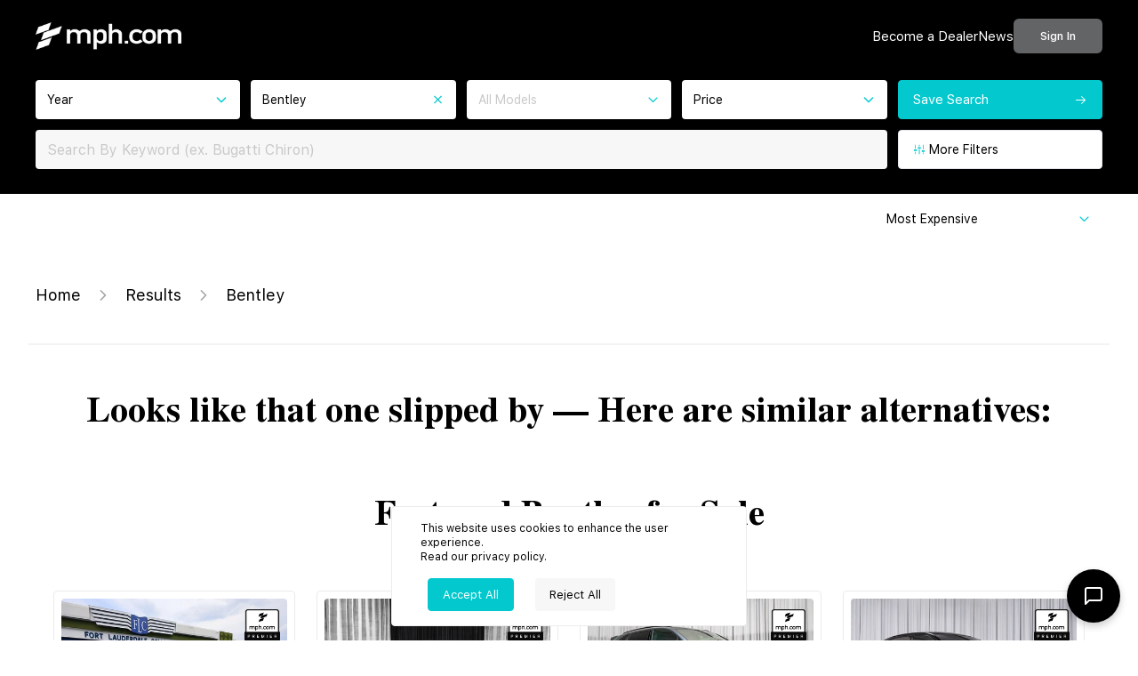

--- FILE ---
content_type: text/html; charset=utf-8
request_url: https://www.google.com/recaptcha/api2/anchor?ar=1&k=6Le8gsgpAAAAAOe1udD8-LIGQhw5eHx0OciPCYGH&co=aHR0cHM6Ly9tcGguY29tOjQ0Mw..&hl=en&v=PoyoqOPhxBO7pBk68S4YbpHZ&size=invisible&anchor-ms=20000&execute-ms=30000&cb=ogtp5841nvf0
body_size: 48816
content:
<!DOCTYPE HTML><html dir="ltr" lang="en"><head><meta http-equiv="Content-Type" content="text/html; charset=UTF-8">
<meta http-equiv="X-UA-Compatible" content="IE=edge">
<title>reCAPTCHA</title>
<style type="text/css">
/* cyrillic-ext */
@font-face {
  font-family: 'Roboto';
  font-style: normal;
  font-weight: 400;
  font-stretch: 100%;
  src: url(//fonts.gstatic.com/s/roboto/v48/KFO7CnqEu92Fr1ME7kSn66aGLdTylUAMa3GUBHMdazTgWw.woff2) format('woff2');
  unicode-range: U+0460-052F, U+1C80-1C8A, U+20B4, U+2DE0-2DFF, U+A640-A69F, U+FE2E-FE2F;
}
/* cyrillic */
@font-face {
  font-family: 'Roboto';
  font-style: normal;
  font-weight: 400;
  font-stretch: 100%;
  src: url(//fonts.gstatic.com/s/roboto/v48/KFO7CnqEu92Fr1ME7kSn66aGLdTylUAMa3iUBHMdazTgWw.woff2) format('woff2');
  unicode-range: U+0301, U+0400-045F, U+0490-0491, U+04B0-04B1, U+2116;
}
/* greek-ext */
@font-face {
  font-family: 'Roboto';
  font-style: normal;
  font-weight: 400;
  font-stretch: 100%;
  src: url(//fonts.gstatic.com/s/roboto/v48/KFO7CnqEu92Fr1ME7kSn66aGLdTylUAMa3CUBHMdazTgWw.woff2) format('woff2');
  unicode-range: U+1F00-1FFF;
}
/* greek */
@font-face {
  font-family: 'Roboto';
  font-style: normal;
  font-weight: 400;
  font-stretch: 100%;
  src: url(//fonts.gstatic.com/s/roboto/v48/KFO7CnqEu92Fr1ME7kSn66aGLdTylUAMa3-UBHMdazTgWw.woff2) format('woff2');
  unicode-range: U+0370-0377, U+037A-037F, U+0384-038A, U+038C, U+038E-03A1, U+03A3-03FF;
}
/* math */
@font-face {
  font-family: 'Roboto';
  font-style: normal;
  font-weight: 400;
  font-stretch: 100%;
  src: url(//fonts.gstatic.com/s/roboto/v48/KFO7CnqEu92Fr1ME7kSn66aGLdTylUAMawCUBHMdazTgWw.woff2) format('woff2');
  unicode-range: U+0302-0303, U+0305, U+0307-0308, U+0310, U+0312, U+0315, U+031A, U+0326-0327, U+032C, U+032F-0330, U+0332-0333, U+0338, U+033A, U+0346, U+034D, U+0391-03A1, U+03A3-03A9, U+03B1-03C9, U+03D1, U+03D5-03D6, U+03F0-03F1, U+03F4-03F5, U+2016-2017, U+2034-2038, U+203C, U+2040, U+2043, U+2047, U+2050, U+2057, U+205F, U+2070-2071, U+2074-208E, U+2090-209C, U+20D0-20DC, U+20E1, U+20E5-20EF, U+2100-2112, U+2114-2115, U+2117-2121, U+2123-214F, U+2190, U+2192, U+2194-21AE, U+21B0-21E5, U+21F1-21F2, U+21F4-2211, U+2213-2214, U+2216-22FF, U+2308-230B, U+2310, U+2319, U+231C-2321, U+2336-237A, U+237C, U+2395, U+239B-23B7, U+23D0, U+23DC-23E1, U+2474-2475, U+25AF, U+25B3, U+25B7, U+25BD, U+25C1, U+25CA, U+25CC, U+25FB, U+266D-266F, U+27C0-27FF, U+2900-2AFF, U+2B0E-2B11, U+2B30-2B4C, U+2BFE, U+3030, U+FF5B, U+FF5D, U+1D400-1D7FF, U+1EE00-1EEFF;
}
/* symbols */
@font-face {
  font-family: 'Roboto';
  font-style: normal;
  font-weight: 400;
  font-stretch: 100%;
  src: url(//fonts.gstatic.com/s/roboto/v48/KFO7CnqEu92Fr1ME7kSn66aGLdTylUAMaxKUBHMdazTgWw.woff2) format('woff2');
  unicode-range: U+0001-000C, U+000E-001F, U+007F-009F, U+20DD-20E0, U+20E2-20E4, U+2150-218F, U+2190, U+2192, U+2194-2199, U+21AF, U+21E6-21F0, U+21F3, U+2218-2219, U+2299, U+22C4-22C6, U+2300-243F, U+2440-244A, U+2460-24FF, U+25A0-27BF, U+2800-28FF, U+2921-2922, U+2981, U+29BF, U+29EB, U+2B00-2BFF, U+4DC0-4DFF, U+FFF9-FFFB, U+10140-1018E, U+10190-1019C, U+101A0, U+101D0-101FD, U+102E0-102FB, U+10E60-10E7E, U+1D2C0-1D2D3, U+1D2E0-1D37F, U+1F000-1F0FF, U+1F100-1F1AD, U+1F1E6-1F1FF, U+1F30D-1F30F, U+1F315, U+1F31C, U+1F31E, U+1F320-1F32C, U+1F336, U+1F378, U+1F37D, U+1F382, U+1F393-1F39F, U+1F3A7-1F3A8, U+1F3AC-1F3AF, U+1F3C2, U+1F3C4-1F3C6, U+1F3CA-1F3CE, U+1F3D4-1F3E0, U+1F3ED, U+1F3F1-1F3F3, U+1F3F5-1F3F7, U+1F408, U+1F415, U+1F41F, U+1F426, U+1F43F, U+1F441-1F442, U+1F444, U+1F446-1F449, U+1F44C-1F44E, U+1F453, U+1F46A, U+1F47D, U+1F4A3, U+1F4B0, U+1F4B3, U+1F4B9, U+1F4BB, U+1F4BF, U+1F4C8-1F4CB, U+1F4D6, U+1F4DA, U+1F4DF, U+1F4E3-1F4E6, U+1F4EA-1F4ED, U+1F4F7, U+1F4F9-1F4FB, U+1F4FD-1F4FE, U+1F503, U+1F507-1F50B, U+1F50D, U+1F512-1F513, U+1F53E-1F54A, U+1F54F-1F5FA, U+1F610, U+1F650-1F67F, U+1F687, U+1F68D, U+1F691, U+1F694, U+1F698, U+1F6AD, U+1F6B2, U+1F6B9-1F6BA, U+1F6BC, U+1F6C6-1F6CF, U+1F6D3-1F6D7, U+1F6E0-1F6EA, U+1F6F0-1F6F3, U+1F6F7-1F6FC, U+1F700-1F7FF, U+1F800-1F80B, U+1F810-1F847, U+1F850-1F859, U+1F860-1F887, U+1F890-1F8AD, U+1F8B0-1F8BB, U+1F8C0-1F8C1, U+1F900-1F90B, U+1F93B, U+1F946, U+1F984, U+1F996, U+1F9E9, U+1FA00-1FA6F, U+1FA70-1FA7C, U+1FA80-1FA89, U+1FA8F-1FAC6, U+1FACE-1FADC, U+1FADF-1FAE9, U+1FAF0-1FAF8, U+1FB00-1FBFF;
}
/* vietnamese */
@font-face {
  font-family: 'Roboto';
  font-style: normal;
  font-weight: 400;
  font-stretch: 100%;
  src: url(//fonts.gstatic.com/s/roboto/v48/KFO7CnqEu92Fr1ME7kSn66aGLdTylUAMa3OUBHMdazTgWw.woff2) format('woff2');
  unicode-range: U+0102-0103, U+0110-0111, U+0128-0129, U+0168-0169, U+01A0-01A1, U+01AF-01B0, U+0300-0301, U+0303-0304, U+0308-0309, U+0323, U+0329, U+1EA0-1EF9, U+20AB;
}
/* latin-ext */
@font-face {
  font-family: 'Roboto';
  font-style: normal;
  font-weight: 400;
  font-stretch: 100%;
  src: url(//fonts.gstatic.com/s/roboto/v48/KFO7CnqEu92Fr1ME7kSn66aGLdTylUAMa3KUBHMdazTgWw.woff2) format('woff2');
  unicode-range: U+0100-02BA, U+02BD-02C5, U+02C7-02CC, U+02CE-02D7, U+02DD-02FF, U+0304, U+0308, U+0329, U+1D00-1DBF, U+1E00-1E9F, U+1EF2-1EFF, U+2020, U+20A0-20AB, U+20AD-20C0, U+2113, U+2C60-2C7F, U+A720-A7FF;
}
/* latin */
@font-face {
  font-family: 'Roboto';
  font-style: normal;
  font-weight: 400;
  font-stretch: 100%;
  src: url(//fonts.gstatic.com/s/roboto/v48/KFO7CnqEu92Fr1ME7kSn66aGLdTylUAMa3yUBHMdazQ.woff2) format('woff2');
  unicode-range: U+0000-00FF, U+0131, U+0152-0153, U+02BB-02BC, U+02C6, U+02DA, U+02DC, U+0304, U+0308, U+0329, U+2000-206F, U+20AC, U+2122, U+2191, U+2193, U+2212, U+2215, U+FEFF, U+FFFD;
}
/* cyrillic-ext */
@font-face {
  font-family: 'Roboto';
  font-style: normal;
  font-weight: 500;
  font-stretch: 100%;
  src: url(//fonts.gstatic.com/s/roboto/v48/KFO7CnqEu92Fr1ME7kSn66aGLdTylUAMa3GUBHMdazTgWw.woff2) format('woff2');
  unicode-range: U+0460-052F, U+1C80-1C8A, U+20B4, U+2DE0-2DFF, U+A640-A69F, U+FE2E-FE2F;
}
/* cyrillic */
@font-face {
  font-family: 'Roboto';
  font-style: normal;
  font-weight: 500;
  font-stretch: 100%;
  src: url(//fonts.gstatic.com/s/roboto/v48/KFO7CnqEu92Fr1ME7kSn66aGLdTylUAMa3iUBHMdazTgWw.woff2) format('woff2');
  unicode-range: U+0301, U+0400-045F, U+0490-0491, U+04B0-04B1, U+2116;
}
/* greek-ext */
@font-face {
  font-family: 'Roboto';
  font-style: normal;
  font-weight: 500;
  font-stretch: 100%;
  src: url(//fonts.gstatic.com/s/roboto/v48/KFO7CnqEu92Fr1ME7kSn66aGLdTylUAMa3CUBHMdazTgWw.woff2) format('woff2');
  unicode-range: U+1F00-1FFF;
}
/* greek */
@font-face {
  font-family: 'Roboto';
  font-style: normal;
  font-weight: 500;
  font-stretch: 100%;
  src: url(//fonts.gstatic.com/s/roboto/v48/KFO7CnqEu92Fr1ME7kSn66aGLdTylUAMa3-UBHMdazTgWw.woff2) format('woff2');
  unicode-range: U+0370-0377, U+037A-037F, U+0384-038A, U+038C, U+038E-03A1, U+03A3-03FF;
}
/* math */
@font-face {
  font-family: 'Roboto';
  font-style: normal;
  font-weight: 500;
  font-stretch: 100%;
  src: url(//fonts.gstatic.com/s/roboto/v48/KFO7CnqEu92Fr1ME7kSn66aGLdTylUAMawCUBHMdazTgWw.woff2) format('woff2');
  unicode-range: U+0302-0303, U+0305, U+0307-0308, U+0310, U+0312, U+0315, U+031A, U+0326-0327, U+032C, U+032F-0330, U+0332-0333, U+0338, U+033A, U+0346, U+034D, U+0391-03A1, U+03A3-03A9, U+03B1-03C9, U+03D1, U+03D5-03D6, U+03F0-03F1, U+03F4-03F5, U+2016-2017, U+2034-2038, U+203C, U+2040, U+2043, U+2047, U+2050, U+2057, U+205F, U+2070-2071, U+2074-208E, U+2090-209C, U+20D0-20DC, U+20E1, U+20E5-20EF, U+2100-2112, U+2114-2115, U+2117-2121, U+2123-214F, U+2190, U+2192, U+2194-21AE, U+21B0-21E5, U+21F1-21F2, U+21F4-2211, U+2213-2214, U+2216-22FF, U+2308-230B, U+2310, U+2319, U+231C-2321, U+2336-237A, U+237C, U+2395, U+239B-23B7, U+23D0, U+23DC-23E1, U+2474-2475, U+25AF, U+25B3, U+25B7, U+25BD, U+25C1, U+25CA, U+25CC, U+25FB, U+266D-266F, U+27C0-27FF, U+2900-2AFF, U+2B0E-2B11, U+2B30-2B4C, U+2BFE, U+3030, U+FF5B, U+FF5D, U+1D400-1D7FF, U+1EE00-1EEFF;
}
/* symbols */
@font-face {
  font-family: 'Roboto';
  font-style: normal;
  font-weight: 500;
  font-stretch: 100%;
  src: url(//fonts.gstatic.com/s/roboto/v48/KFO7CnqEu92Fr1ME7kSn66aGLdTylUAMaxKUBHMdazTgWw.woff2) format('woff2');
  unicode-range: U+0001-000C, U+000E-001F, U+007F-009F, U+20DD-20E0, U+20E2-20E4, U+2150-218F, U+2190, U+2192, U+2194-2199, U+21AF, U+21E6-21F0, U+21F3, U+2218-2219, U+2299, U+22C4-22C6, U+2300-243F, U+2440-244A, U+2460-24FF, U+25A0-27BF, U+2800-28FF, U+2921-2922, U+2981, U+29BF, U+29EB, U+2B00-2BFF, U+4DC0-4DFF, U+FFF9-FFFB, U+10140-1018E, U+10190-1019C, U+101A0, U+101D0-101FD, U+102E0-102FB, U+10E60-10E7E, U+1D2C0-1D2D3, U+1D2E0-1D37F, U+1F000-1F0FF, U+1F100-1F1AD, U+1F1E6-1F1FF, U+1F30D-1F30F, U+1F315, U+1F31C, U+1F31E, U+1F320-1F32C, U+1F336, U+1F378, U+1F37D, U+1F382, U+1F393-1F39F, U+1F3A7-1F3A8, U+1F3AC-1F3AF, U+1F3C2, U+1F3C4-1F3C6, U+1F3CA-1F3CE, U+1F3D4-1F3E0, U+1F3ED, U+1F3F1-1F3F3, U+1F3F5-1F3F7, U+1F408, U+1F415, U+1F41F, U+1F426, U+1F43F, U+1F441-1F442, U+1F444, U+1F446-1F449, U+1F44C-1F44E, U+1F453, U+1F46A, U+1F47D, U+1F4A3, U+1F4B0, U+1F4B3, U+1F4B9, U+1F4BB, U+1F4BF, U+1F4C8-1F4CB, U+1F4D6, U+1F4DA, U+1F4DF, U+1F4E3-1F4E6, U+1F4EA-1F4ED, U+1F4F7, U+1F4F9-1F4FB, U+1F4FD-1F4FE, U+1F503, U+1F507-1F50B, U+1F50D, U+1F512-1F513, U+1F53E-1F54A, U+1F54F-1F5FA, U+1F610, U+1F650-1F67F, U+1F687, U+1F68D, U+1F691, U+1F694, U+1F698, U+1F6AD, U+1F6B2, U+1F6B9-1F6BA, U+1F6BC, U+1F6C6-1F6CF, U+1F6D3-1F6D7, U+1F6E0-1F6EA, U+1F6F0-1F6F3, U+1F6F7-1F6FC, U+1F700-1F7FF, U+1F800-1F80B, U+1F810-1F847, U+1F850-1F859, U+1F860-1F887, U+1F890-1F8AD, U+1F8B0-1F8BB, U+1F8C0-1F8C1, U+1F900-1F90B, U+1F93B, U+1F946, U+1F984, U+1F996, U+1F9E9, U+1FA00-1FA6F, U+1FA70-1FA7C, U+1FA80-1FA89, U+1FA8F-1FAC6, U+1FACE-1FADC, U+1FADF-1FAE9, U+1FAF0-1FAF8, U+1FB00-1FBFF;
}
/* vietnamese */
@font-face {
  font-family: 'Roboto';
  font-style: normal;
  font-weight: 500;
  font-stretch: 100%;
  src: url(//fonts.gstatic.com/s/roboto/v48/KFO7CnqEu92Fr1ME7kSn66aGLdTylUAMa3OUBHMdazTgWw.woff2) format('woff2');
  unicode-range: U+0102-0103, U+0110-0111, U+0128-0129, U+0168-0169, U+01A0-01A1, U+01AF-01B0, U+0300-0301, U+0303-0304, U+0308-0309, U+0323, U+0329, U+1EA0-1EF9, U+20AB;
}
/* latin-ext */
@font-face {
  font-family: 'Roboto';
  font-style: normal;
  font-weight: 500;
  font-stretch: 100%;
  src: url(//fonts.gstatic.com/s/roboto/v48/KFO7CnqEu92Fr1ME7kSn66aGLdTylUAMa3KUBHMdazTgWw.woff2) format('woff2');
  unicode-range: U+0100-02BA, U+02BD-02C5, U+02C7-02CC, U+02CE-02D7, U+02DD-02FF, U+0304, U+0308, U+0329, U+1D00-1DBF, U+1E00-1E9F, U+1EF2-1EFF, U+2020, U+20A0-20AB, U+20AD-20C0, U+2113, U+2C60-2C7F, U+A720-A7FF;
}
/* latin */
@font-face {
  font-family: 'Roboto';
  font-style: normal;
  font-weight: 500;
  font-stretch: 100%;
  src: url(//fonts.gstatic.com/s/roboto/v48/KFO7CnqEu92Fr1ME7kSn66aGLdTylUAMa3yUBHMdazQ.woff2) format('woff2');
  unicode-range: U+0000-00FF, U+0131, U+0152-0153, U+02BB-02BC, U+02C6, U+02DA, U+02DC, U+0304, U+0308, U+0329, U+2000-206F, U+20AC, U+2122, U+2191, U+2193, U+2212, U+2215, U+FEFF, U+FFFD;
}
/* cyrillic-ext */
@font-face {
  font-family: 'Roboto';
  font-style: normal;
  font-weight: 900;
  font-stretch: 100%;
  src: url(//fonts.gstatic.com/s/roboto/v48/KFO7CnqEu92Fr1ME7kSn66aGLdTylUAMa3GUBHMdazTgWw.woff2) format('woff2');
  unicode-range: U+0460-052F, U+1C80-1C8A, U+20B4, U+2DE0-2DFF, U+A640-A69F, U+FE2E-FE2F;
}
/* cyrillic */
@font-face {
  font-family: 'Roboto';
  font-style: normal;
  font-weight: 900;
  font-stretch: 100%;
  src: url(//fonts.gstatic.com/s/roboto/v48/KFO7CnqEu92Fr1ME7kSn66aGLdTylUAMa3iUBHMdazTgWw.woff2) format('woff2');
  unicode-range: U+0301, U+0400-045F, U+0490-0491, U+04B0-04B1, U+2116;
}
/* greek-ext */
@font-face {
  font-family: 'Roboto';
  font-style: normal;
  font-weight: 900;
  font-stretch: 100%;
  src: url(//fonts.gstatic.com/s/roboto/v48/KFO7CnqEu92Fr1ME7kSn66aGLdTylUAMa3CUBHMdazTgWw.woff2) format('woff2');
  unicode-range: U+1F00-1FFF;
}
/* greek */
@font-face {
  font-family: 'Roboto';
  font-style: normal;
  font-weight: 900;
  font-stretch: 100%;
  src: url(//fonts.gstatic.com/s/roboto/v48/KFO7CnqEu92Fr1ME7kSn66aGLdTylUAMa3-UBHMdazTgWw.woff2) format('woff2');
  unicode-range: U+0370-0377, U+037A-037F, U+0384-038A, U+038C, U+038E-03A1, U+03A3-03FF;
}
/* math */
@font-face {
  font-family: 'Roboto';
  font-style: normal;
  font-weight: 900;
  font-stretch: 100%;
  src: url(//fonts.gstatic.com/s/roboto/v48/KFO7CnqEu92Fr1ME7kSn66aGLdTylUAMawCUBHMdazTgWw.woff2) format('woff2');
  unicode-range: U+0302-0303, U+0305, U+0307-0308, U+0310, U+0312, U+0315, U+031A, U+0326-0327, U+032C, U+032F-0330, U+0332-0333, U+0338, U+033A, U+0346, U+034D, U+0391-03A1, U+03A3-03A9, U+03B1-03C9, U+03D1, U+03D5-03D6, U+03F0-03F1, U+03F4-03F5, U+2016-2017, U+2034-2038, U+203C, U+2040, U+2043, U+2047, U+2050, U+2057, U+205F, U+2070-2071, U+2074-208E, U+2090-209C, U+20D0-20DC, U+20E1, U+20E5-20EF, U+2100-2112, U+2114-2115, U+2117-2121, U+2123-214F, U+2190, U+2192, U+2194-21AE, U+21B0-21E5, U+21F1-21F2, U+21F4-2211, U+2213-2214, U+2216-22FF, U+2308-230B, U+2310, U+2319, U+231C-2321, U+2336-237A, U+237C, U+2395, U+239B-23B7, U+23D0, U+23DC-23E1, U+2474-2475, U+25AF, U+25B3, U+25B7, U+25BD, U+25C1, U+25CA, U+25CC, U+25FB, U+266D-266F, U+27C0-27FF, U+2900-2AFF, U+2B0E-2B11, U+2B30-2B4C, U+2BFE, U+3030, U+FF5B, U+FF5D, U+1D400-1D7FF, U+1EE00-1EEFF;
}
/* symbols */
@font-face {
  font-family: 'Roboto';
  font-style: normal;
  font-weight: 900;
  font-stretch: 100%;
  src: url(//fonts.gstatic.com/s/roboto/v48/KFO7CnqEu92Fr1ME7kSn66aGLdTylUAMaxKUBHMdazTgWw.woff2) format('woff2');
  unicode-range: U+0001-000C, U+000E-001F, U+007F-009F, U+20DD-20E0, U+20E2-20E4, U+2150-218F, U+2190, U+2192, U+2194-2199, U+21AF, U+21E6-21F0, U+21F3, U+2218-2219, U+2299, U+22C4-22C6, U+2300-243F, U+2440-244A, U+2460-24FF, U+25A0-27BF, U+2800-28FF, U+2921-2922, U+2981, U+29BF, U+29EB, U+2B00-2BFF, U+4DC0-4DFF, U+FFF9-FFFB, U+10140-1018E, U+10190-1019C, U+101A0, U+101D0-101FD, U+102E0-102FB, U+10E60-10E7E, U+1D2C0-1D2D3, U+1D2E0-1D37F, U+1F000-1F0FF, U+1F100-1F1AD, U+1F1E6-1F1FF, U+1F30D-1F30F, U+1F315, U+1F31C, U+1F31E, U+1F320-1F32C, U+1F336, U+1F378, U+1F37D, U+1F382, U+1F393-1F39F, U+1F3A7-1F3A8, U+1F3AC-1F3AF, U+1F3C2, U+1F3C4-1F3C6, U+1F3CA-1F3CE, U+1F3D4-1F3E0, U+1F3ED, U+1F3F1-1F3F3, U+1F3F5-1F3F7, U+1F408, U+1F415, U+1F41F, U+1F426, U+1F43F, U+1F441-1F442, U+1F444, U+1F446-1F449, U+1F44C-1F44E, U+1F453, U+1F46A, U+1F47D, U+1F4A3, U+1F4B0, U+1F4B3, U+1F4B9, U+1F4BB, U+1F4BF, U+1F4C8-1F4CB, U+1F4D6, U+1F4DA, U+1F4DF, U+1F4E3-1F4E6, U+1F4EA-1F4ED, U+1F4F7, U+1F4F9-1F4FB, U+1F4FD-1F4FE, U+1F503, U+1F507-1F50B, U+1F50D, U+1F512-1F513, U+1F53E-1F54A, U+1F54F-1F5FA, U+1F610, U+1F650-1F67F, U+1F687, U+1F68D, U+1F691, U+1F694, U+1F698, U+1F6AD, U+1F6B2, U+1F6B9-1F6BA, U+1F6BC, U+1F6C6-1F6CF, U+1F6D3-1F6D7, U+1F6E0-1F6EA, U+1F6F0-1F6F3, U+1F6F7-1F6FC, U+1F700-1F7FF, U+1F800-1F80B, U+1F810-1F847, U+1F850-1F859, U+1F860-1F887, U+1F890-1F8AD, U+1F8B0-1F8BB, U+1F8C0-1F8C1, U+1F900-1F90B, U+1F93B, U+1F946, U+1F984, U+1F996, U+1F9E9, U+1FA00-1FA6F, U+1FA70-1FA7C, U+1FA80-1FA89, U+1FA8F-1FAC6, U+1FACE-1FADC, U+1FADF-1FAE9, U+1FAF0-1FAF8, U+1FB00-1FBFF;
}
/* vietnamese */
@font-face {
  font-family: 'Roboto';
  font-style: normal;
  font-weight: 900;
  font-stretch: 100%;
  src: url(//fonts.gstatic.com/s/roboto/v48/KFO7CnqEu92Fr1ME7kSn66aGLdTylUAMa3OUBHMdazTgWw.woff2) format('woff2');
  unicode-range: U+0102-0103, U+0110-0111, U+0128-0129, U+0168-0169, U+01A0-01A1, U+01AF-01B0, U+0300-0301, U+0303-0304, U+0308-0309, U+0323, U+0329, U+1EA0-1EF9, U+20AB;
}
/* latin-ext */
@font-face {
  font-family: 'Roboto';
  font-style: normal;
  font-weight: 900;
  font-stretch: 100%;
  src: url(//fonts.gstatic.com/s/roboto/v48/KFO7CnqEu92Fr1ME7kSn66aGLdTylUAMa3KUBHMdazTgWw.woff2) format('woff2');
  unicode-range: U+0100-02BA, U+02BD-02C5, U+02C7-02CC, U+02CE-02D7, U+02DD-02FF, U+0304, U+0308, U+0329, U+1D00-1DBF, U+1E00-1E9F, U+1EF2-1EFF, U+2020, U+20A0-20AB, U+20AD-20C0, U+2113, U+2C60-2C7F, U+A720-A7FF;
}
/* latin */
@font-face {
  font-family: 'Roboto';
  font-style: normal;
  font-weight: 900;
  font-stretch: 100%;
  src: url(//fonts.gstatic.com/s/roboto/v48/KFO7CnqEu92Fr1ME7kSn66aGLdTylUAMa3yUBHMdazQ.woff2) format('woff2');
  unicode-range: U+0000-00FF, U+0131, U+0152-0153, U+02BB-02BC, U+02C6, U+02DA, U+02DC, U+0304, U+0308, U+0329, U+2000-206F, U+20AC, U+2122, U+2191, U+2193, U+2212, U+2215, U+FEFF, U+FFFD;
}

</style>
<link rel="stylesheet" type="text/css" href="https://www.gstatic.com/recaptcha/releases/PoyoqOPhxBO7pBk68S4YbpHZ/styles__ltr.css">
<script nonce="pdxCnvuzLQf4BnRAkP9TsA" type="text/javascript">window['__recaptcha_api'] = 'https://www.google.com/recaptcha/api2/';</script>
<script type="text/javascript" src="https://www.gstatic.com/recaptcha/releases/PoyoqOPhxBO7pBk68S4YbpHZ/recaptcha__en.js" nonce="pdxCnvuzLQf4BnRAkP9TsA">
      
    </script></head>
<body><div id="rc-anchor-alert" class="rc-anchor-alert"></div>
<input type="hidden" id="recaptcha-token" value="[base64]">
<script type="text/javascript" nonce="pdxCnvuzLQf4BnRAkP9TsA">
      recaptcha.anchor.Main.init("[\x22ainput\x22,[\x22bgdata\x22,\x22\x22,\[base64]/[base64]/[base64]/KE4oMTI0LHYsdi5HKSxMWihsLHYpKTpOKDEyNCx2LGwpLFYpLHYpLFQpKSxGKDE3MSx2KX0scjc9ZnVuY3Rpb24obCl7cmV0dXJuIGx9LEM9ZnVuY3Rpb24obCxWLHYpe04odixsLFYpLFZbYWtdPTI3OTZ9LG49ZnVuY3Rpb24obCxWKXtWLlg9KChWLlg/[base64]/[base64]/[base64]/[base64]/[base64]/[base64]/[base64]/[base64]/[base64]/[base64]/[base64]\\u003d\x22,\[base64]\\u003d\x22,\x22K8ONZiwwWwXDk8KawrXCgn/CqsOLw4ZRPsKAPMKswrktw63DisKgVsKXw6spw6cGw5hKWGTDrgJEwo4Aw6Ibwq/DusOfP8O8wpHDuQ49w6ALUsOiTGzCsQ1Gw6gZOEtTw4XCtFNyTsK5ZsOzV8K3AcKvQF7CpgfDksOeE8K0HhXCoUnDi8KpG8Odw5NKUcK7U8KNw5fCgsOuwo4fWMOkwrnDrS/CjMO7wqnDp8OoJEQSMxzDm3fDizYDPcKwBgPDjsKVw68fES0dwpfCgsKEZTrCiXxDw6XCrRJYesKKX8OYw4B5wrJJQCoEwpfCrgjClMKFCE0aYBU5Gn/CpMOvbybDlRbCh1syf8OKw4vCi8KQLARqwrs7wr/CpQo/YU7CuAcFwo9ZwrN5eEMVKcO+worCjcKJwpNAw4DDtcKCDhnCocOtwp5swoTCn1LCvcOfFj/Cp8Kvw7Nfw4ICwprCusKKwp8Vw6HCsF3DqMOXwolxOBTCpMKFb1DDkkA/VWnCqMO6DcK8WsOtw5lrGsKWw6BmW2dKNTLCoQgCABhqw71CXHIRTDQLKno1w6Uyw68BwqYwwqrCsAoIw5Ytw4tZX8OBw5UHEsKXAcO4w455w6d7e1ptwoxwAMK3w756w7XDpV9+w61NRsKocgRtwoDCvsO8acOFwqw0BBoLMsK9LV/Drg9jwrrDksOsKXjCkyDCp8ObP8KkSMKpTcO4wpjCjXQpwrsQwrfDsG7CksOuO8O2wpzDvcOlw4IGwr9cw5ozPTfCosK6AMKAD8ODYlTDnVfDlsKrw5HDv2QrwolRw5rDp8O+wqZawq/CpMKMfMKRQcKvHMKVUH3DuXdnwobDiE9RWRHCgcO2VkRnIMOPEMK8w7FheWXDjcKiL8OZbDnDrFvCl8Kdw77CqnhxwoMYwoFQw5bDtjPCpMK5DQ4qwp8KwrzDm8KgwoLCkcOowpRgwrDDgsK9w53Dk8Kmwr7DtgHCh1xOOzgewoHDg8OLw4kmUFQdXAbDjCgKJcK/[base64]/Ckk4BwoHCl8KxwonChC/[base64]/wp7CimDDhUYMKMK4JlDCnl1Fwo41E2LDjA/CkHjCokvDjcOEw5rDq8OJwoHCmHLDnk/DpsOlwpF2BMKuw5Mbw6HCnkxIwqhWPG3DrXHDiMKlwowHK2TCjgXDlcKmf0jDtgknDUMOwqIqMMKww43CjsOxeMKvPyFUSlsdwqJzwqPCm8O2JkE2A8K2w74wwr5oHXAtHC7CrMKLS1AJXjXCncOyw6DDmAjCrsK7R0MYJS/CrsKnKyDDosOUw4LDlVvCswQLI8Kxw6ZFwpHDlTEnwrHDt3dsK8Oiwol/w6MZw4x8GcOAUMKACsOnSMKQwrwYwpIpw5cCfcOZJ8OqJMOWw4DDkcKAwq3Dozh5w47DsloYIsKzcsODR8OUdcK1BShAfsOPw5fDrMOVwpLCncK8WnpRdMKzXX1xwp/[base64]/DmWUEHiHDom8PXBfDmsO5J8Ojw6gsw7smw7ksTT1zH0PCt8K8w5XCqmwMw7LChC/DuTzDm8Kaw7U9BU80cMK/[base64]/DlMOffsOYwp/CgsOIa8KQw7rCmMOywpRLw4UZAsKcw4oLwpFZAVd0cnB8J8KxZgfDmMKkbsOES8KWw7QHw4VaZiJwTMO/woLDqSEtYsKiw4DCtcOcwonDrw0Sw6jCuWZNwow0w70Jw7TDpcKtwpMQdcKpNmQSUhLCniF0w4ZnJ19sw43Ck8KMw4nCp30/w4vDisOJKHrCrcO2w6HDvMOKwqnCtSvDpsK8fMOWO8KGwrrCqcOvw6bCtsKhw7XDlsKTwoNrSww6wq3DpVvDqQoQcMKAXsKTwoLCscOow5I8w5jCs8KOw4YZbjBUKAZTw6J9w6bDtMOrWsKmJwjCu8KFwpHDssO/AsOCAsKcQcO9J8KHbizCoyPDoVXCjXHDh8O/aAnDqgzDvcKbw6MUwpfDvxN4wonDhMO5PMOYQmVPD0sXw5s4b8Klwr7CkSZ/D8OUwpYXw4oxCkTCilhiWGM8QG/Cq3lBXT/[base64]/DrcOTw54dFcK3wp8hw7nDjBB8GMO/aCjDksOBfBXDgEfCllnCvcKdw6HCvsOiCnrCkMOzewgVwrYxDDoow5oJVkXCoCTDrjQNF8ONf8Kpw63Dg23Dm8O5w7/DoQHDp1HDiHjCtMOqw41Aw4dFXhtIf8KmwqPCgHbCuMKNwoHCtz5tH0UBdjXDhmt8wojDtzZOwpJ1JXTCiMKpw4DDscK4VmXCiibCsMKoTcOSE2cawqTDk8O3woLCsCwDIcOvccOGwq3Cmm/CrzjDq3fDmgHCmzJII8K6MwZdORMpwpdDZsOJw4wmTcO+TBUkUVHDgADCucK3BR/CriQlOMKob0/CtsKfb0PCtsO1X8OSd1sGw5HCvcKgfwDDp8OWW3LCik1kw5kWwpd9wppZw58Pwq94R37DulvDnsOhPyAIBhbCg8KcwpdpaFvCkcOYdBrCgTbDm8ONCMK9OcKiK8OGw69owoTDvX3CrC/DuAcRw5nCq8K4SB1iw4YtXcOMTsOHw7txAsOMCEFIS25PwpNqOybCjDbCkMOKdRzDucOzw4XCmMKDJyYqwrXCk8OTwo3DrWLCohkgRyhzDMKBK8ObD8OJUsKzwpwfwozCt8OdIsKnKi3Dm2gLwo4YD8OrwqzCosOOwrwqwpsGLWjCqSPCin/DsHnDg19/wpkhLxIZEkNKw74VdMKMwrHCuk/CicKpUz/Dt3XDui/[base64]/ClMKVwowoDGs3w45Pw6dsScOmM8ODw5YOUElPRB7CocONRsOufMKRF8Oiw6UDwqAMwo7Cl8Kgw7g3AGbClcKaw4o9O3DDh8KZw6/Cm8OXw7B/w79veFLCoSnClCPDmsOjwovDnyobaMOnwrzDm1U7NDPDhXswwq9CVcKhGFgMcSnCtTVLwpZQwo/CtzXDuVgEwqRcK2XCmCLCgMO0wpoDaHPDosKNwqXCucOpw69mfMKjX2vCi8OfGR9vw6YSTEQyRMOGLMKZG2fDjCc5QzLDrnBEwpFREWfDhMOTGcOkwrvDh1LDl8OmwprChcKZAzcNwqXCpMKWwqxMwpZWJMKdDsK3bcOmw6xJwqrDvT/CiMOjHzzCm0DCiMKMSj/DssOjGMOww7/[base64]/CtxQtHMKPwoHDssKEw4MWX8OhKsKFw4BDw5AaLMK/wqLDjyLDozrCtcO2QSXCmsKRG8KSwrzCiFNHAHvDtHPCjMO3w6IhGsKKMcOpwoIww6gMcnLCq8KjHcOaClxAw7rDp3h8w5ZCa3fChRFew6Rdwphiw78tcSbCpAbCicO3w6TCmMOlw67CsmjCnsOhw4Nfw6A6w4FvTcOhQsOOX8OJRS/CjMKVwo3DgADCrsKFw54uw4rCilDDrsK4wpnDnsO0wq/CscOic8KwJMOAeEQzwpsPw5QoUV/CjXHCiVjCosOPw7YvTsOUXUw6woEAAcOjEiBUw5/[base64]/Di8Ozw6/CoMO8ahAtwq7Cng0CEXIQw4DDr8KPwo/ClVgMcSrDgzzClsKEK8K9QmdRw5HCsMKICMKjw4h8w5JEwq7ClEzDqjwGBSPCg8Klc8KSwoNtw43DkiPDhWM1w5/[base64]/CtEg3w7/CksOzw70Mwo/DisKwe3wvw4dCwpR5dsKtDlrCjh7DrMKjYgx/[base64]/w7XCoEDDgcO/PGYEw4FLw6loUcK8wqcQZcK3w7nDiivDsFTDjTN5w7Bqwo/CvxrDo8KeVMObwqrClMKQw7gbKgLDrQ5EwqN7wrFcwohIw7xoO8KLJgDDt8Oww5nCr8KnfmxPw719cDR8wo/DsCDChydtGMOeK1zDoXPDgsKUwo3CqAcOw4/CgsKaw7IoUsKGwqLDhAvDp17DmkA9wqrDsE/DmkkXR8OLLsKwwpnDmSjDnzTDrcKjwqUpwqtsBsO0w7JAw68vRsKOwqMCIMOhV0JBE8O5RcOPCwdnw7k5wrnDp8OCw6tlw7DCgh/DtyZqbxHDjx3DncK/w4xgw5nCj2fCjg9hwobChcOTwrbCvyEdworDrHPCksKmSsKIw5TCnsOGw7rDihERwrhaw47CjcO2EcObwoDCvwFvOFF+FcK8w7hKHSJxwqQGcMOKw4nDo8OzESrCjsOJVMKudcKiNXN1woDCt8K4W13Cq8K3cWDCusK8PMKnw5EOO2fChMO/[base64]/DlnTDsiTChcKtwoheG8K4HcK/AVXCmcKubcOtw7RFw4fDqDN0woZaCm/Dk09hw44uYysYSBjDrsKPwq3Dj8OlUhQFwqTCkEUSWsOTOU4Gwpp2wpjCoW3CukzDjW/CvMOowowRw4dIwpfCosOOa8O4cDLClsKcwogswp9Tw7lfw413w6YSw4Jaw4QrAkx5w4B7DUFMADfClWIFw4fDtcKIw6LDmMK0TcOfPMOcw4ZjwqhhfUDCmRg2bykjw5XCoClGw4TCisOvw4Q/cRl3wqjDqMKFdHnCocKeJ8KncT3DrDlLeSjDgMKoY2taP8K1KlbCsMKJLsKFJgXCqXtJw5/[base64]/CsBA4dsKBDUMUasO4fcOowqfDrMOGw5AAw5HCtcOndErDhUFjwrHDjDRXccK5wpF2wr7CtQfCoQNVbhsIw7/DocOuw6RpwqUCw5/DmcK6MHDDscKwwpQZwpJtOMOlcQDCmMOcwqbCjMO3wrPDu0Qmw6rDmEsuwrQHbTnCksOqDQxdXj4UEMOqa8O+Fk5uGcKhwqfCpU5/w6ggQVLCkmIYw4PDsn7Dh8KncERBw5XDhEpOwrXDvVpuTSTDnT7DmUfCk8Odwo7CksOdW1TDlBrClMOHAS1ww5TCjGh5wo8/RMKWLMOvADhVwoJfUsODEUIxwpwIwrrDgcKHNMOlcwfCmBbCvULDtUzDscO0w7fDvcO9woB+P8O7OitBQH0JWCXCvFnCoD/DigXDsFQGXcK+JMKSw7fCnQ3DoCHClMKBf0PDkMKRDcOVwozDh8K/V8K5LsKVw59fEVsuw5XDukTCs8Kdw5DCszLDvFbCkDJ+w4PCnsOZwq8RcsKvw4PCkz3CmcOOKBrCqcOJwqosBzVPS8OzJRZnwoZeYsKgw5PCqcK8McOYw47DksK0w6vChx5Kwpk2wpIqw6/Cn8OXdEPCsUHClMKJYgwRwoZMwpZ8KcK4fjM7wofChsOBw642BxojTsKUS8O9c8OcNWcGwrh2wqZCbcKRJ8OvJcOtIsOOwq5ew4zDscKEw73CtG8lPMOMw4cvw7bCjMOjwpQ4wqAUK2RoCsOTw48QwrUuRS/CtlPDnMOqEBLDg8KVw6zDrALCmQx6cGoLAmDCpz/DjMKSJmhtw6jCqcKGNCZ/WcKEFQwrwrBTwopCI8OHw7DCpj4TwoUYA1XDggfDscO4wokpfcOfFMObw5IrO1PDnMKqwpLDjcKXw4vCk8KKVRbCmcK+HcKtw6kac1hAPzvCjcKQwrTCksKEwp/[base64]/wp4YwoRNUcOhwr5zQ8O8AMOGwrLDoSkhwrPDhMO6fsKGwoV3KWcVwqxBw5zCgcOWwp3ClDjCtcOCbjbDnsOCwqDDqUg3w4RQwq9CeMKXw5Eiw6TCpBgdXCRdwq3DnkfCslAtwrANwprDhMKzDMK/wq0Bw7VGS8Kyw7h7wrwlw7DDhlPCkcK9w5tVDGJJw7hyOSHCkWPCml1UdRtvwq0QLVBSw5AyZMOWLcKvw7LDujTDkcK8wq/Dg8KNwop4aXLCmUh2wrA2PcOewqXCt3B4Hn3Cj8K6PsOYKQwKw7bCs0nCg1pAwqdxw6XCm8OeFwZ2PlZqbcObfMKhd8Kbw4jCgsOAwpY+w68BVVLCtsOFJCM5wr/DrcKqXysvGMKxD3zDvHsIwqlYA8Oew7QowqRoOl90DQAfwrAKKMKbw4/DqiFNXzjCm8KUf0TCo8OJw6ZAIzRsH17DljHCg8K/w7jDo8K5JMOOw4Qow4bCm8KeIMOdLMK2A0VLw5l7BMO8wppnw67Cs1PCocKlOcKSwqbCmkTDsWLCrsOdYXRNwpwHciHDqlfDmB7ChcK5Py9MwobDrFbCk8KDw7rDlcK3CCQBUMOmwpXCgQfDisKmK3tyw60Hwp/DuWLDskJPKMOmw7nChMOKEmbDmcK3bDnCtsONYADCgMOHRHHCvX42dsKdQcOaw5vCrsKDwpzCjHvDssKrwqBLcMOVwoh6wrnCu2fCnyDDnMKdOTnCv0DCpMOrN2rDjMO4w7DCrllefcOTWDHClcORfcOZasKBw7E1wrdLwo3CnMKXwr/Cj8K0wqQswp/Cl8OvwoLDiGrDugY5KQx3QzVww7FcF8OFwqB3wp/DilwtXHHCkXIbw6ZdwrlEw7fDhxzCm3Ncw4LCvnowwq7CgSrDtXNbwoFgw4g6w7crP3rClsKRWsObw4DCv8KfwoJIwrNhaBUZXDVqaV7CrAQVRsOPw7LCjVMrGQrDmgcMZMKlw4vDrMKmW8Ogw4Bhw5IIw4bCkgBdwpF3HhN1dixnKsO5JMOuwrVgwonDkcK/w6J7C8K7wqpNV8KtwokjMH0bwpBPwqLDv8OzBsKdwqnDgcOiwr3CncOHRRwPExPDkiNEGcKOwoXCjB/ClCzDkj3DqMO0wo82fH/DuG7Cq8KwTMO7woAVw7kvwqfCkMOFwoYwAyfCtkxddHlfw5bDucOoVcOnwrLCqX1Mwq8BQBzDisOITcOHLsKpZsKow6TClnQJw6fCp8KuwqtgwozCvF7Dp8K8aMOYw617wq7CpinCmkR1YhPCm8KQw6VPS1jCnWbDjMK/TEbDugYdPjPDtivDmsOOwoMIQjFeEcO5w57CtjF5wq7ChsOfwqUdwqFcw78QwqoWKcKEwq/[base64]/DkcKHwqDDt27ChSrCjsOOJmLDnsOVTVTCv8Kmw4s9w4LCszcBw6PCh1rDkGzDu8OuwqfClHQuw6DCuMKVwqHDmS/Ct8KVw7LCn8OkXcONYC8FA8KYdW4FbQMDw74iw5rDpjHDgHrDpsO7SBzDjTXDjcOhMsKIw4/CvsKzw4hRwrTDgEzDt2lqZzoGwqTDlUPDqMOvw5bDrcKQKcOAwqQYKjoRwrkKABhqFhkKB8OeO07Cp8KTWVMbwooOwojCn8KtW8OhdB7DlGhHwrIvcS3CjnNAQcOqwrnCkzTCiGJTYsOZShN/wrXDhUEow7k0EcKQwpzDmcKwecOew4LCggzCp2BEw7w1wpjDj8O5wpVHBcKew7DDr8KOw5AQJsKycsObG1nCohXDv8KCw6JHacOVd8KZw7MsJcKqw7jCpnwCw4rDuCDDsQU3Mg9swpdvRsKPw6LCpnLDqcK7woTDvDQaIMO/[base64]/[base64]/DpVQ4cQjCghIHwocdw5XDgwnDmjo4woHDt8KRw48VwpLDoW5IJMOJKB4FwrMkL8K4f3jChcKQUhjDvWQ8wpVif8KpPMOhw4JiacKZVg3Dr299wo4hwoh2cwZCTcK6YcOBwqpPY8KmZsOeZH0Jw67DnBLDocK6wrxqBEYvbR8Zw4/DjMOYw6nClMO2dkTDsXNJScKRw6otf8Oew4nCiyQxw53CisKdQxBRwq4GTMKnA8KzwqN5HWTDjGZ/S8O1IwrCn8OxK8KCW2vDlXDDtMOMSA0Hw7xewrnCknXCqxnCjRrCt8O+wqLCjMKcFcOzw70dCcOew6o3wo1wUcOFQDfCsyp4wo7DrMK4w6bDs3vCr33CvDNZG8OGZMKYCTXCi8Olw4B0w799ZG3CiH/CjcK2wq/CmMKFwrvDqcKCwr7Cmm/[base64]/CjgdWw4BCYSzCqsKyw5HChMO0w7DCr8Oxw7oGwqFNwrvCvsKvwr/[base64]/[base64]/DgMO5fsKcwoBOXMOKw7Ylw7nDjsOtw54Aw449wpAAWcK4wrAoIGLDsDhAwqoww6nCmMO6GhI/[base64]/biPDisKkHMKvWRbCtSbCl2PCgcOTw4rChAzCqMKBwr3CrMK9IMORHMK3LwvDtTtjb8KTw6bDs8KBw4/Dq8K+w6ZfwoNzw7vDisK6GcKpwpDChFXCicKFew/CjMOVw6EEPArDv8KXKMKpXMKBw4PCnsO8axXChQ3CiMKNw7oLwohLw5JjcmcFOBVUwpLCiRLDmjt5Chpew5MhXSM7E8OBY3lLw4ItEgYswrstJMKfS8OZZgXDhjzDnMOJw4DDpHTCnsOuPzcqNk/CqsKUwrTDh8KdRcODAcOTw7XCqUHDh8K7AlbDusK5AcOowpfDl8O0WEbCtBLDuz3DhMO3UcO4SsKNWMKuwqM2FsO1wo/CsMOxYwXCuQIYw7TCtX8gwrRaw7/Dv8K8w68sCcOOwpTDmGrDlkTDmcOICnh6PcOVwoTDscOcOVdLw6TCocK4wrdfYMOVw4fDvX5Sw5PDmQY3wrPDtC85wq9MPMK2wqsiw5hrScO4fmbCuXdycsKdwojCrcOPw7bCmMOFw6d/ahfCgcOSwrvCvzBNZMO0w4NMdMKWw7dlTcKIw5zDowZAw6JwwqzCtXlDIMKTwp3CsMOhC8Khw4HDj8K4UcKpwqDCnQ1jRUUBUTTCh8Kpw7ZDHMO0CgAQw4zCrG/DtTrCpGw5dsOEwoo7BsOvw5MVw6LCtcOoJ27CvMO/[base64]/DsQUiEsKHwqrCmcKmw7MUbsOXIMOBwqDChsOpA2PDj8OtwpkdwpJAw5bCksOqbk3CkcKWBsO2w5DDh8KcwqcLwo9mBzbDhsK3dU/DmhzCrk9qf0dyIsONw6jCrhNtHX3DmsKMLMO/P8OJFBgwbmkrSiXCimrCjcKSw7/CgcK3wpNfw7XCiAPCoFzCuQfCt8KRw6LCjsOww6JswpMReDN/[base64]/DjnvCjCDDsMOGwpsxwqdpwpp/FMOmworCqgFWWMKxw5YyLsOnfMOXMcKsai8sE8OyLMKZNkgqUylkw4x3w4PDh3U+TsK6BF46w6JRP3zChznDqMOSwoQfwqLClMKOwpHDuGDDgHc8woADOsOyw55twr3DmsONNcK2w7/CoRIOw7IYEsKjw6o8RHYIw7DDjsKdAMOPw7wWWnPCv8OsNcK9w7DDvsK4w4Z7K8KUwqvClMO5KMKfdhLCvsOCwoTCpDnCjzHCssK7w7zDosOwXsOpwpjCicOKLnjCtnvConXDh8Osw515wp/DiQgfw7hWw7B8E8Kew5bCgB7DvMKXG8KpNhhEKcONPjHDgsKVNjxoKMKGNcK4w5cZw4vCkA1AJcOXwrRqayfDr8KDw5XDmcK5wolxw67CnGATRcKsw4ptfj7Cq8KpYsKSwpnDvsO+csKVYMKewqxpYFI3wrPDoF5VaMK8wqbDrREKY8OtwrpSwpZdM20/[base64]/ecK0woYQw5lfw5JcSlHCjUVRAGdYc3vDhjHDoMO+wrM6wpjCpsOwWMKUw7IPw57DiX/Dsx/DkgpDRnxIHsOhOkJEw7fClHRWb8KXw4NSGUDDhX9Uw5Mrw6RzNS/DrSJxw6rDi8KawpdBEMKDw6Ercz/CkiFcIXtHwqDCr8Okd3wvw5nDqcK8woPCo8OjC8KXwrrDssOKw4pdw6fCm8Orw543wo7CqMOcw7bDngFfw6TCshfDnMKdAl/[base64]/CpsKfB8KvKCgAw6bCnMKEfzlqAynDuMKYw5PCmT3DozfCm8KlFDvDucOMw6/CiywYeMOLwq4rYHIJZ8Omwp/[base64]/IsKIw5lfwoUBRD9EAFAaDhLCtsOJF38Ow6HDscK8dMKlDATDqT/CgSwFcSLDrsKnXMKzSsKDwrjDn0jClw1sw5XCqnbDpMKOw7AxbcKDwqxHwrdzw6LDnsK+w7LCkMKJB8OZbgMpSMOSEn5ZOsKxw5TDu2/DiMOrwpDDjcOYJmXDrSMLX8OmKSzCmsOhDcOBa1XCgcOCXcOwBsKCwrHDggQQw5wuwrnCjsO4wpJrdQrDgMKtw48bG1JYw7loV8OIEBPDq8OjdgE9w4/CnA8iMMODJ3LCjMO1w6PCry3CiFLCoMOdw7bCjEopc8OrQHjCmjfDrcKQw5Mrw6jDhMOmw6sQMCjDkXoBwqscLMORQVtTTcKXwotUf8Oxwp/[base64]/wpbCsmhuw685w48kw5J0w7nDuMOaaMOywrwUwpF2G8KUPcKFTXTCgSXCnMOSbcO/Q8KcwpFMw7tWG8O5w6F5wppPw7IUAsKaw6nClMOXcW4pwqY6wqPDhsKCHcOWw7DCq8KPwr9owr7DlcOowrPDpMKqHSkVwrd9w4gKAjZsw75dOMO9FMORwohewqZcwq/ClsKrwqMuBMKMwrnCvMK3IF/[base64]/DiMOCPMKtB8KhfsO4wrwTGA3CmTvDncKgZMOFZg3DvU53MztFwrwWw4bDrsKlw51NU8O8wpxdw7vDhzhlwrDCpzHDocOjRAhjwoJoF0NJw6vDklnDuMKoHMK7AgUofMOAwp3CnTLCgsKZB8ORwqrCvw/[base64]/woLCtMK6K8K6RDTCkyk5UUzCpsK+D0PDi0rCoMK/wrHDpcKsw6U3Z2XCiUHCrwMCwqk8EsKfM8KIWGLDvcK9w58PwrAmXHPCgXPCssKKJR9GHyIXdw/CpMOcw5chw4/CrsKRw5wpCicLF0cSYcOZPsOew6R/esOXw7waw7AWwrvDqQPDkizCoMKYVlt/w4/Cgyl2w6bCg8Kuw5JNwrICOMKlwrELC8K2w6QGw7bDpcOUSsK2w7bDhsOGaMK2IsKBacOHGSnDqQrDvRxhw7/CvhV+D2XCr8OqFMOww4dPwq4HJsOpwp/[base64]/Cr8OVfiIWZ0nDowI/J3/[base64]/PEnDll90w5cEwp/DmMO+wpTDu3HDlcKZC8Oiw4fClQZ+wpzCq3bDvmM2T1HCpiNHwpY1OsOfw6I1w5hUwowGw5EQw7xqTsK/w4Q+w5PDvCcfCijCq8K9RMO8KMOSw40YGMODYCvCuVw3wrTCsAjDvUB4wp8xw70DJxgvFQ3DgivDtMOVHsOObQbDpsKbwpQzCTpKw5/Cl8KLHwzDsAA6w57Dj8KfwonCpsK2WMKrW0h8Wy5zwo4kwpJ/w5VrwqbCq3jDm3nDuAg3w6PDtlMqw6Zpdl57w5fClxbDlMKTEhZ9CU/Ci0/DqsKwOHbDjsO4w4ZqIwQdwpAhTsKOMMKPwpASw4J8ScKuTcKbwoxSwp3Cik/CiMKOwps2HsKXw74NeGPDvCtZGcOzS8OpF8OdW8KpM2rDqnrDvFXDjD7DozHDmMK0w4tpwqZwwqrCpcKcw4HCqG5/w4YyKcKNwo/Ci8K8w5TCnkkINcKlZsKKwrw/eAzCmMOkwqURCsOOUcOnLEDDr8KBw7MiOHBKEHfCixLDusKEKx/DpnpGw4rClhbDog3DhcKdC0nDukLCj8Ofb206wr5jw7VCZcOtSARSw73Cm3jCmsKYGVPCnnLCmgZewqvDoRDCksObwqfCvSFNZMK0TMOtw5t2RMKUw5MmT8Kpwq3CkS9YTgkTCBLDtT9DwqRPeno+LQQmw7F0wq/CrTFfO8OoRjPDowTCtn3Dh8KMT8K/w4R4AANZwqIVeA4ZWMObCDAVwp/CtgxvwrMwUsK3OnAdUMOnwqbDhMOqwpXCncOVaMOlw40kecKlwozDsMK2wofDt38jYULDhhopwrPCuUPDj20Mwr4NbcOSwr/DsMKdw6zCi8OuVl7DiAdmw6LDl8OKA8OQw5otw5zDgEXDgAHDg3zCjFtODsOTT1vCnSNzwonDuX0+wrZbw6gpF2vCh8OrEMK/UsKeEsO1XcKScMO+Ti19eMKOTcOoVEVIw77CqCbCoEzCqw7CoE/DmW5Gw7k1PcOTEl4IwobDuAV8DxjCt1g2wpjDk2vDlMKuw7/CpkZQw6bCogA3wrLCoMOswqfDs8KrMWPCmMKDHgcowrQCwq5Bwr7Dq0LCqSDDhlxrWcK8w55XfcKUwqALUlrDnsOtPAIkJcKHw4vDhxDCtS8xO3Fxw5PCvcOVb8OGwpxpwpF9wqkFw7tRLsKiw7PCqsO4Ly/DjMOEwofCnsO/HnbCmMKwwozCsmbDjWPDgMOdSRUkQcOKw7Jlw4/[base64]/[base64]/CtMKRUS4bwphmw47Cm8Kxw6DDpMO+N8K9wp0DXTzDhsO2YcKkZcO8V8O0wqDCgSjChMKBw6/CvFZlE1YEw7gRZAjCl8KgNndsAmxGw7d6w6vCkcOlch7CnsO1TjrDp8Oew5TCjlrCrMKVYcKGcMOqwohBwpB0w5LDuj/DoEzCpcKTw5k/X3RsY8KIwoLDrgLDksKvMSjDvng7wqnCvsOawq0NwrvCpsKSwqbDjRDCiW4DDD3CpSh+FsK3X8KAw41SdsOTQMK2HR0+w6/CkcKjeT/CkMOPwqUlAFnDgcOCw7gmwoUNJ8O4E8KyNx/[base64]/CgFAaLg3DscKpYMKdw5tYwq/DiMKLQ3/Cp27Cox3CiMKUwpLCq0RPcsOCLsOiI8KBwpVYwrLCnQnDi8OJw74II8KxTcKtbcKrXMKcw7hyw4low691QcK/w77DpcKgwopbwozDo8Kmw6xJw45Bwo43w6LCmG1qw7xBw6zCtcK8w4bDpizDulbCgSvDnATDtMOrwobDk8KSw4VrCxUXE2FvSmjCpQbDsMO1w7DCqcOaQMKvw6tNNzXDjUADUQPDr2ZMVcK8MMOyOBjCq2rDhi/[base64]/CrVYmOAUGdV7CmxVYOsO0w4zDoEzClcO4QMOffcKCw6PDkcKpa8OPw6g9w4HDtinDo8OFdhANViRkwrVpMyE/[base64]/[base64]/CqMKuI8Oww5nCkjkbJ2/CsjIOwrXDt8KbS8OiSsOGBsK3wr3DnD/[base64]/CjTXDpSXDrVTDhBDDhlZKw77CvBnDnMKOw5HDuAjDsMO3dg5Uw6Rpw7kmwonDjMOqdjAewro/w59TSsOJBsKrRcOqAndBbsOqO3HDtsKKAcKAWUJZwonDs8Ksw7XDm8KONF0uw6AQHj/DpmTDt8O1A8OpwqjDmz/CgsORw5VTwqIMw71Fw6cVw5DCo1Bhw7IUciVDwpvDr8K5w7bCu8KvwrvDlsKEw5AAfmc7VMKmw7ALTldfNAFxC3HDh8Kqw5A/CcKIw4A0ScK3WVXCsEDDtMK3wpjDolkewr3Cug5GEcKyw5nDkwMoGsOZX3jDt8KRw6rDlMKGLsObWcKRwp/[base64]/DhMO9w4R4HBnCgcOwFlInJUI5DMO6wpBRwrhAICwew4dkwp3CssOpw6LDi8OQwpNYbsKhw5pewrLDoMO4w7kmXsOTXXHCisOuwpFvEsKzw5LCgsOEecKRw4tMw5Z+wqtKwrjCn8Kpw5wIw7LCk0fDmk4Fw4TDhE/DrjNuVm/Cm1LDpcOOw7DCmWrCgcOpw6nCgF3DksOFd8ORwpXCvMOdfwtCwq/DoMOsRmPCnyF+w53CpD8WwqIlE1vDjAFqw5MYChnDlhfDukXCjF9sYFQpGsKjw7FCB8OPOTHDvcOHwrnCvsO3BMOQPsKEwp3DpQ7CnsOKNHtfwr3Diw3ChcOITcOaR8OTw5bDlMOaDMKcw5zDgMK/Y8OWw7bCk8OKwovCucOuVi9ew5/DiwXDuMKaw79Zb8Oww4ZYYsOQOMOcA3PCp8OtBcOpUcO/wolOfsKGwobDhlx1wpwLLgcnAMO0fWvCqmNRRMOwYMOhwrXDuAvCqh3DuW8/[base64]/DiibCl301w4UtwonCucKww7fDhl5bEAdrYMOHR8OnH8OtwrnDvjd3wonCvsOdTy0VX8O2Y8OswrjDv8KlAkbDicOFw4Euw5JzGT7Dt8OTaDvCqzFWwpvCssOzQ8KvwpbDgFgew5zClsKBJcOHNMOkwpEoMW/[base64]/Ci1TCkm8ewqZbYMKXw5Qnwrt0w7A7EMKFwonCgsK2w6xEVhHDpsOSfDUGUcOccsOhKQXCt8OcKMKXVjFxfcKIXGTCnMODw6HDnMOvNTPDlcO2w6/[base64]/RgfDpw5Mw5Y3GT/DmFLCtsK1cgTCo1TCuHfCmsOwaAhUCzA1wrYXwrc0wrF7ZAxcw4fClcK2w7/Dng8/wrsYwrnDkMO3wq4Iw67DisOfU1AtwroKSxhHwonCoVR8I8OXw7fCuFZPM0fCkXY3w4TCuUN/wqjCkcO8YTd4WQ/CkzrCkBIcSDFew4Vlwp8lCcOaw47Cj8OwGFQCwqUMXxDCssOhwrEvwqpzwoXCgVDCncK0GzzCjDhtCMOfYgDDjggdfMK4wqVrLyNbWMOzw4B6IMKfGcK9H31vC3fCu8KrY8OOMQ/[base64]/[base64]/Dg8OsNcKTBcOmRnMdwprDhVU9AS3Cg05CNMKlKQxzw5LDsMKpQTTDvsK0ZsOYw6LCpsOlasO2w7Ycw5bDs8K5CcKRw5/CksOKH8K5OXPDjSfCtzMZWcKTw77DuMOcw49Yw4cCBcKDw5VrEDPDnx0Ea8KMMsK9VAMLwr5nQMO3Q8K8wpPCtsKHwphqTTbCkcOywr7CrCbDuXfDlcKuFMO8wozDh3rCj0HDtWjChFo6wrVTbMOzw77DqMOWw7w8wp/DnMO/bTRew41fVMOdRkhZwq8mw4bDpHBCclnCqwjCn8KNw4J4f8OUwro7w7kew6TDlMKEfDV5w6/[base64]/U8OgcMKlwoR/MsOMw4g1E0XCpMKLwqDCkTJwwobDinPDnFnCnmscAGMwwrXClHzDn8KdBsK6w4kbSsK5bsOIwr/DghM/dWsqNMK2w7MHwqF4wrNRw7LDkRzCuMOnw58sw4/Ch0A5w78hWsKMEVbCpMKVw7/DiR7DmMKnwoTClABiwptKwpAIwrFDw68aKMOAKW/[base64]/CmxfDgjzCr314QUAmw7tJw6zDu3/CpGbDu8Orwr4Wwq/[base64]/DosK5V8OnUMOzG8KiwoJ6Eh4kw5FVwrDCmEHDssKcZcKLw6bDlsKvw5LDkj5YakYuw5ZgJsKfw48/IivDlUHCocONw7vDt8K7wp3CscKSLlzCsMKNw6DCsHLCmcKYW3XCvMO/wovDkV3ClTYtwp8Gw5TDjcOtXT5td2TCjcKHwrbDhMK0DMObCsOKbsKpJsKcBsODCiTCsCUFGsK7wqXCn8KSwrzCpj8XGcK3w4fDmcOzWQw8wojCk8OiJnjCrCseUizDnRcqUcKZZg3DllEJXiDDnsKCWgjDq11XwqwoKcOjXcOCw6PDo8O8w5xQwq/Ci2PCt8Kbw4TDqmAFw7PDp8OZwowbwr5jAsOew5UhIMOaT2kywozChcOFw7NIwo9tw4LCkMKGHcO/P8OAIcKKC8K2w4g0BC7DimfDr8Ojwp46VMOlY8K9ITXCo8KWw403wpXCvyDDpWDCssOfwo9PwrE4H8KUwrTDlMOxOcKLVMKtwpTDiWYhw7hrWEJBwqwTw50FwosiFTlHwpvDgxk4YcOXw5hhw5rCjA7CrSo0KG3DohjCksKOwroswrjClkzDmcOFwovCt8KJfi5Qwp/Cg8OcWcKaw5/Dtw3DnXjCtcK9w5vCtsKxbGfCqkfCoVbDosKMEsOAWmJ7fB81w5jCoAVvw7zDrsO1OMOXwpnDq00/[base64]/DrcK7DGM/w7LCssOIF8OeKzXDuMOMVzXCl8OCwqdrw6sxwq3Dp8KUdkFbEsK8Zg7CskdVI8KhSAnCtsKGwr9CRDDChBnCv3nCph/DhT40w4hBw4rCrVrCsDdFdMOweToLw4/CgcKcFnrCtRzCocOyw74jwoM/w58fXirChj7CqMKhw59lwpUKY3Yqw6xEP8KwFsOZPMK1wpQ0wofDsw0TwovDisKjQUPCl8Kww7Y1wrjCkMK8I8OycmHDvR/[base64]/Cm8Oyw47Cj8KpScOCS2IHwr4nwpAIc8KMwog4HC0xwq1aYkgFBsOGw4rDr8O8dsORwqvDlQrDnx7CsS7CkiNFWMKZw78GwpsKw6I0w7Idwr7Ckz/CkUQ1eV4SRD3Ch8Ova8OuOUXCq8Kdw6dMIAY/OMOuwpQcF1sxwrseZcKjwoYVLhzCpXXCmcKpw4pQZcK6LsOTwrrClMKdwoRiFsOcTcOBRsKGw6A/XcOPOwAjF8KvLRPDjMOEw6ReFsOHGSfDn8ORwqvDo8KLwrNtfVNjOBgawqHCgHMkwqkAZHjCoC7DhMKNKcOzw5XDsDd0bFvCo37Di1/Dj8OoJsKrw7bDgD7CsjPDkMO/YlIUTcODYsKXQGF9KUNJwrTCjm1Uw7LCmsKWwqgww5rCn8KWw5I9CUo6C8OUw67DiT1KGcOYYzx7fDsZw4osA8KswrHCsDRTIElHCcOgwoUgw5wDwrXCssO4w5ImSMO2QMOdIy/DgcOWw7JHZcKYIAs6fcONcHLDrywrw7QdD8O/AsOlwo93Zjk/[base64]/w4RnWD0zG15YDMK+YAllJnlPwpzDusOPw4paw45ewooWwq95ECMnaWfDrMKVw6t6aGfDiMObdcKRw7/CjcOQUcOjWgfDthrCkQsVw7LDhMO/[base64]/Cs8O4K1LCmBnCrcKOKsKLDD/[base64]/CuMK8PhPDpsOAAHPCpiHCoHBzW8K6w4nDsMKLwopQH8KjasKkwpA/w7rCpWREZ8OMUcOteCAxw6HDmVVKwpcsC8KdX8OSR07Dr0cLOMOiwpTCnyrCiMOaRcOcR3A0A38tw7ZYKFjDnmQsw73DlmLCnXdZFSvDoBXDhcOBwpggw5XDsMKjKMOLRX5odMOFwpUHJW3DhMK1P8Kswo/CkQ5WOsOZw7wrPcKiw7UFcntzwrVpw6fDr1NOa8OPw7vDrMOVD8K2wrFOwpxkwr1Yw4V+bQkGwozDrsObCTXDhzRYUsOvPsOsLMKOw5gkJiXDo8Oyw6zCvsOxw6bCljTCmGTDnyfDlH/CoQXCqcObw5bDt0rCmX8yU8K+woDChDXCvm/[base64]/DvmgrwrDDqkYsZUt/[base64]/CsC4wwrPDjFI/[base64]/DuRzDhAUrKcKYGsO+PR/[base64]/CrwkIRCQdBwsAVcKhbVjCqMOhc8K+wrXDk8O/[base64]/CqllNw63DpMK0wqdKwqFKwqbCjmfCr8OqWsOvwocvbDMgI8OvwrEnw6PCqcObwq5GDsKRNcOSQyjDhsKbw7DCmCfCp8KUcsOXUMOYA20ZdDovwp9Tw7luw5LDtQTCqyxxEsOEaTTDpSAic8Obw47CrG19wq/CqzltRkvCnXDDmzRTw7VgGcOeYWYm\x22],null,[\x22conf\x22,null,\x226Le8gsgpAAAAAOe1udD8-LIGQhw5eHx0OciPCYGH\x22,0,null,null,null,1,[16,21,125,63,73,95,87,41,43,42,83,102,105,109,121],[1017145,652],0,null,null,null,null,0,null,0,null,700,1,null,0,\[base64]/76lBhnEnQkZtZDzAxnOyhAZ\x22,0,0,null,null,1,null,0,0,null,null,null,0],\x22https://mph.com:443\x22,null,[3,1,1],null,null,null,1,3600,[\x22https://www.google.com/intl/en/policies/privacy/\x22,\x22https://www.google.com/intl/en/policies/terms/\x22],\x22TwGazAsAtgEdcPhoLfGctHNb1qb5YkC41MIBuUCnNjI\\u003d\x22,1,0,null,1,1768547638861,0,0,[233,7,85],null,[230,10,241,194,60],\x22RC-n3hIrreMI9w28w\x22,null,null,null,null,null,\x220dAFcWeA7H8IaF-dNmTmDCSCj2HVp5r7bCjQqDYGCQyEgO1IY4ApwT88Xbclwejl-CyuXXZZuHBBSJVmRQWvV4PEl7YyDmvWKcpQ\x22,1768630438715]");
    </script></body></html>

--- FILE ---
content_type: application/javascript; charset=UTF-8
request_url: https://mph.com/_next/static/chunks/pages/dealer/get-started-d6204ec38121d745.js
body_size: 3133
content:
(self.webpackChunk_N_E=self.webpackChunk_N_E||[]).push([[8709],{22347:function(e,t,s){(window.__NEXT_P=window.__NEXT_P||[]).push(["/dealer/get-started",function(){return s(75836)}])},72557:function(e,t,s){"use strict";s.d(t,{U:function(){return r}});var i=s(85893),l=s(41664),a=s.n(l),n=s(53854),d=s(67294);function r(e){let{title:t,content:s,highLightTitle:l}=e,[r,o]=(0,d.useState)(!1);return(0,i.jsxs)("div",{className:"text-left border border-solid border-[]#e0e0e0 rounded mb-5",children:[(0,i.jsx)(a(),{href:"",onClick:e=>{e.preventDefault(),o(!r)},children:(0,i.jsx)("div",{className:"".concat(r&&l?"bg-[#e0e0e0] ":"","flex flex-row items-center"),children:r?(0,i.jsxs)(i.Fragment,{children:[(0,i.jsx)("div",{className:"ml-4",children:(0,i.jsx)(n.HeX,{className:"text-main"})}),(0,i.jsx)("div",{className:"py-3.5 px-4",children:t})]}):(0,i.jsxs)(i.Fragment,{children:[(0,i.jsx)("div",{className:"ml-4",children:(0,i.jsx)(n.Yat,{className:"text-main"})}),(0,i.jsx)("div",{className:"py-3.5 px-4",children:t})]})})}),r?(0,i.jsx)("div",{className:"mt-3 py-3.5 px-4",dangerouslySetInnerHTML:{__html:s}}):null]})}},86669:function(e,t,s){"use strict";var i=s(85893),l=s(41664),a=s.n(l);s(67294);let n=e=>{let{externalLinks:t}=e;return(0,i.jsxs)("section",{className:"mx-auto main-padding-x md:mb-24 py-4 md:py-16",children:[(0,i.jsx)("h2",{className:"max-w-[600px] text-size-xl lg:text-size-2xl text-center font-bold font-stix mx-auto mb-12 md:mb-24",children:"Featured On"}),(0,i.jsx)("div",{className:"main-container flex items-center justify-center gap-12 md:gap-20 flex-col md:flex-row md:flex-wrap pb-8 md:px-8",children:t.map((e,t)=>{var s,l;return(0,i.jsx)(a(),{href:e.attributes.href,target:"_blank",children:(0,i.jsx)("img",{src:null===(s=e.attributes.image)||void 0===s?void 0:null===(l=s.data)||void 0===l?void 0:l.attributes.formats.medium.url,className:"md:w-auto max-h-[36px] transition-all duration-300 grayscale hover:grayscale-0 mx-auto md:mx-0 md:mb-8 opacity-50 hover:opacity-100"})},t)})})]})};t.Z=n},75836:function(e,t,s){"use strict";s.r(t),s.d(t,{__N_SSP:function(){return f},default:function(){return g}});var i=s(85893),l=s(10370),a=s(54041),n=s(67294),d=s(41664),r=s.n(d),o=s(55788),m=s(72557),c=s(50886);function x(e){let{dealers:t=[],className:s="py-14 md:py-36",section:l=!1}=e,a=()=>(0,i.jsx)(c.l,{autoPlay:!0,autoPlayOptions:{playOnInit:!0,delay:4e3},options:{startIndex:0,slidesToScroll:1,loop:!0,dragFree:!1,draggable:!1,containScroll:"keepSnaps"},slideSize:{initial:"40%",md:"30%",lg:"30%",sm:"50%"},arrows:!1,type:"multiple",carouselName:"dealer-slider",spacing:"1rem",plugins:[],children:t.map(e=>{var t,s,l,a,n,d;return(0,i.jsx)(r(),{href:"/autos/".concat(null==e?void 0:null===(t=e.attributes)||void 0===t?void 0:t.alias,"/").concat(e.id),className:"h-full grid place-content-center",children:(0,i.jsx)("img",{className:"md:max-w-[150px] max-w-[100px] md:max-h-[100px] max-h-[70px] select-none rounded",src:(null==e?void 0:null===(s=e.attributes)||void 0===s?void 0:null===(l=s.logo)||void 0===l?void 0:null===(a=l.data)||void 0===a?void 0:null===(n=a.attributes)||void 0===n?void 0:n.url)||"/img/preview_placeholder3x.png",alt:null==e?void 0:null===(d=e.attributes)||void 0===d?void 0:d.name})},"carousel-".concat(e.id))})});return(0,i.jsx)(i.Fragment,{children:l?(0,i.jsxs)("section",{className:s,children:["$",a()]}):a()})}var u=s(87536),p=s(14507),h=s(50259),v=s(84672);let b=e=>{let{onFormSubmit:t=()=>{}}=e,{executeRecaptcha:s}=(0,h.xX)(),{onShowBadge:l,onHideBadge:d}=(0,n.useContext)(v.F),[r,o]=(0,n.useState)(""),[m,c]=(0,n.useState)(!1),[x,b]=(0,n.useState)(!1),{reset:j,setValue:f,handleSubmit:g,register:N}=(0,u.cI)(),y=async e=>{if(c(!0),o(""),!s){o("Recaptcha validation is not yet available, please resubmit."),c(!1);return}let i=await s();fetch("/api/v1/dealer/get-started",{method:"POST",body:JSON.stringify({...e,recaptchaToken:i})}).then(e=>e.json()).then(e=>{c(!1),(null==e?void 0:e.message)?o(null==e?void 0:e.message):(j(),b(!0),o(""),setTimeout(()=>{b(!1),t()},3e3))}).catch(e=>{o(""),b(!1),c(!1)})};return(0,i.jsxs)("form",{onSubmit:g(y),onMouseOver:()=>l(),onMouseLeave:()=>d(),children:[(0,i.jsxs)(i.Fragment,{children:[(0,i.jsx)(a.II,{type:"text",placeholder:"Enter your Dealership Name",inputClass:"h-[44px] border-none mb-5",...N("dealerName",{required:!0})}),(0,i.jsx)(a.II,{type:"text",placeholder:"Enter your Name",inputClass:"h-[44px] border-none mb-5",...N("contactName",{required:!0})}),(0,i.jsx)(a.II,{type:"email",placeholder:"Enter your E-mail Address",inputClass:"h-[44px] border-none mb-5",...N("contactEmail",{required:!0})}),(0,i.jsx)(a.II,{type:"text",placeholder:"Enter your Phone Number",inputClass:"h-[44px] border-none mb-5",...N("contactPhone",{required:!0})}),r&&(0,i.jsx)("div",{className:"text-message-100 font-medium text-center p-1",children:r}),(0,i.jsx)(a.zx,{type:"submit",disabled:m,className:"w-full h-[44px] !font-bold text-size-sm mb-5",children:m?(0,i.jsx)(a.$j,{size:4}):"Submit"})]}),x&&(0,i.jsxs)("div",{id:"toast-simple",className:"fixed right-14 bottom-6 flex items-center w-full max-w-xs p-4 space-x-4 text-gray-500 bg-main divide-x divide-gray-200 rounded-lg shadow dark:text-gray-400 space-x",role:"alert",children:[(0,i.jsx)("div",{className:"pl-4 text-sm text-white font-normal",children:"Thanks! Your message has been sent."}),(0,i.jsx)(p.l,{})]})]})};var j=s(86669),f=!0;function g(e){var t,s,n,d,c,u,p,h,v,f,g;let{pageInfo:N,externalLinks:y}=e,w=(e,t)=>{var s,i,l,a,n,d,r,o;let m=null==N?void 0:null===(s=N.data)||void 0===s?void 0:null===(i=s.attributes)||void 0===i?void 0:null===(l=i.Hero)||void 0===l?void 0:l.find(t=>(null==t?void 0:t.code)===e);return m&&"bannerImage"===t?"".concat(null===(a=m[t])||void 0===a?void 0:null===(n=a.data)||void 0===n?void 0:null===(d=n.attributes)||void 0===d?void 0:null===(r=d.formats)||void 0===r?void 0:null===(o=r.small)||void 0===o?void 0:o.url):m?m[t]:""};return(0,i.jsxs)(l.Zn,{bgInitial:"bg-black",children:[(0,i.jsx)(a.h_,{pageInfo:N}),(0,i.jsx)("div",{className:"main-container mx-auto pt-20 md:py-20 px-4 md:px-8 xl:px-0",children:(0,i.jsxs)("section",{className:"md:grid md:grid-cols-2 mt-10",id:"get-started-form",children:[(0,i.jsxs)("div",{className:"md:pr-20 mb-5",children:[(0,i.jsx)("h1",{className:"font-bold text-size-xl font-stix mb-5",children:w("section-1","title")}),(0,i.jsx)("p",{className:"text-left text-size-md",children:w("section-1","description")}),(0,i.jsx)("img",{src:w("section-1","bannerImage"),alt:w("section-1","title")})]}),(0,i.jsxs)("div",{className:"px-4 pt-5 pb-10 border border-solid border-[]#e0e0e0",children:[(0,i.jsx)("p",{className:"text-lg font-sans font-bold",children:"Get Started"}),(0,i.jsx)("div",{className:"mt-7 ",children:(0,i.jsx)(b,{})})]})]})}),(0,i.jsx)("div",{className:"main-container mx-auto md:main-padding-x md:mb-32 mb-12",children:(0,i.jsxs)("section",{className:"mx-auto text-center mt-10",children:[(0,i.jsx)("h1",{className:"font-bold text-size-xl font-stix mb-16",children:"Trusted By"}),(0,i.jsx)(x,{dealers:(null==N?void 0:null===(t=N.data)||void 0===t?void 0:null===(s=t.attributes)||void 0===s?void 0:null===(n=s.dealers)||void 0===n?void 0:null===(d=n.dealers)||void 0===d?void 0:d.data)||[]})]})}),(0,i.jsx)("div",{className:"main-container mx-auto main-padding-x md:mb-32 mb-12",children:(0,i.jsxs)("section",{className:"md:grid md:grid-cols-2 mt-10",children:[(0,i.jsx)("div",{className:"md:pr-20",children:(0,i.jsx)("img",{src:w("section-2","bannerImage"),alt:w("section-2","title"),className:"max-h-[400px] block mx-auto"})}),(0,i.jsxs)("div",{className:"text-center md:text-left md:mt-0 mt-10",children:[(0,i.jsx)("h1",{className:"font-bold text-size-xl font-stix mb-5",children:w("section-2","title")}),(0,i.jsx)("p",{className:"text-left text-size-md",children:w("section-2","description")}),(0,i.jsx)("p",{className:"mt-5 md:mt-16",children:(0,i.jsx)(r(),{className:"text-[13px] py-2.5 px-6 md:px-14 bg-main border-2 border-main text-white font-medium hover:opacity-80 rounded-md transition-default",href:"/about",children:"About us"})})]})]})}),(0,i.jsx)("div",{className:"main-container mx-auto main-padding-x md:mb-32 mb-12",children:(0,i.jsxs)("section",{className:"md:grid md:grid-cols-2 mt-10",children:[(0,i.jsxs)("div",{className:"md:pr-14 text-center md:text-left",children:[(0,i.jsx)("h1",{className:"font-bold text-size-xl font-stix mb-5 md:text-left text-center",children:w("section-3","title")}),(0,i.jsx)("p",{className:"text-left text-size-md",children:w("section-3","description")}),(0,i.jsx)("p",{className:"mt-5 md:mt-16",children:(0,i.jsx)(r(),{className:"text-[13px] py-2.5 px-6 md:px-14 bg-main border-2 border-main text-white font-medium hover:opacity-80 rounded-md transition-default",href:"#",onClick:e=>{e.preventDefault();let t=document.querySelector("main");t&&(null==t||t.scrollIntoView({behavior:"smooth",block:"start"}))},children:"Get Started"})})]}),(0,i.jsx)("div",{className:"md:pt-0 pt-10",children:(0,i.jsx)("img",{src:w("section-3","bannerImage"),alt:w("section-3","title"),className:"mx-auto"})})]})}),(0,i.jsx)("div",{className:"main-container mx-auto main-padding-x md:mb-32 mb-12",children:(0,i.jsxs)("section",{className:"md:grid md:grid-cols-2 mt-10",children:[(0,i.jsx)("div",{className:"md:pr-20",children:(0,i.jsx)("img",{src:w("section-4","bannerImage"),alt:w("section-4","title")})}),(0,i.jsxs)("div",{className:"text-center md:text-left md:pt-0 pt-10",children:[(0,i.jsx)("h1",{className:"font-bold text-size-xl font-stix mb-5",children:w("section-4","title")}),(0,i.jsx)("p",{className:"text-left text-size-md",children:w("section-4","description")})]})]})}),(0,i.jsx)("div",{className:"main-container mx-auto px-2 md:main-padding-x md:mb-32 mb-12",children:(0,i.jsxs)("section",{className:"text-center max-w-[600px] mx-auto",children:[(0,i.jsx)("h1",{className:"font-bold text-size-md mb-10",children:null==N?void 0:null===(c=N.data)||void 0===c?void 0:null===(u=c.attributes)||void 0===u?void 0:null===(p=u.faqs)||void 0===p?void 0:p.title}),null==N?void 0:null===(h=N.data)||void 0===h?void 0:null===(v=h.attributes)||void 0===v?void 0:null===(f=v.faqs)||void 0===f?void 0:null===(g=f.faqList)||void 0===g?void 0:g.map(e=>(0,i.jsx)(m.U,{title:e.question,content:e.answer}))]})}),(0,i.jsx)("div",{className:"mx-auto w-full main-container main-padding-x md:mb-12 py-4",children:(0,i.jsx)("section",{className:"flex items-center justify-center text-center",children:(0,i.jsxs)("div",{className:"flex flex-col justify-center items-center h-[350px] md:h-[400px] lg:h-[500px] w-full text-white py-10 px-6 lg:px-52 bg-cover bg-center bg-no-repeat rounded-3xl",style:{backgroundImage:"url(/img/get_started.jpeg)"},children:[(0,i.jsx)("h1",{className:"text-xl md:text-2xl lg:text-3xl font-bold font-stix mx-auto max-w-[300px] md:max-w-[380px] lg:max-w-[480px] pb-4",dangerouslySetInnerHTML:{__html:w("section-5","title").replace("MPH.com",'<img src="/img/logo/mph_logo_256.png" width="150" class="inline-block align-middle mx-2">')}}),(0,i.jsx)("div",{className:"mt-6",children:(0,i.jsxs)(a.zx,{variant:"white",onClick:()=>{let e=document.querySelector("main");e&&e.scrollIntoView({behavior:"smooth",block:"start"})},className:"flex items-center justify-between !py-size-xs !pr-3 !text-size-sm font-semibold my-2 h-[44px]",children:["Get Started",(0,i.jsx)(o.RR_,{className:"ml-3 text-lg"})]})})]})})}),(0,i.jsx)(j.Z,{externalLinks:y})]})}}},function(e){e.O(0,[2013,1778,5445,9285,260,3874,4617,9866,1057,3609,6556,322,5675,5503,4041,9774,2888,179],function(){return e(e.s=22347)}),_N_E=e.O()}]);

--- FILE ---
content_type: application/javascript; charset=UTF-8
request_url: https://mph.com/_next/static/chunks/pages/_app-a1cc50960ff8d51d.js
body_size: 92722
content:
(self.webpackChunk_N_E=self.webpackChunk_N_E||[]).push([[2888],{37054:function(e,t,n){"use strict";n.d(t,{Jx:function(){return G},KJ:function(){return R},b6:function(){return S},nx:function(){return eO}});var r,o,i,s,a,l,u=n(85893),c=n(67294),d=n(73935),h=function(e,t){return(h=Object.setPrototypeOf||({__proto__:[]})instanceof Array&&function(e,t){e.__proto__=t}||function(e,t){for(var n in t)Object.prototype.hasOwnProperty.call(t,n)&&(e[n]=t[n])})(e,t)};function f(e,t){if("function"!=typeof t&&null!==t)throw TypeError("Class extends value "+String(t)+" is not a constructor or null");function n(){this.constructor=e}h(e,t),e.prototype=null===t?Object.create(t):(n.prototype=t.prototype,new n)}var p=function(){return(p=Object.assign||function(e){for(var t,n=1,r=arguments.length;n<r;n++)for(var o in t=arguments[n])Object.prototype.hasOwnProperty.call(t,o)&&(e[o]=t[o]);return e}).apply(this,arguments)};function g(e,t){var n={};for(var r in e)Object.prototype.hasOwnProperty.call(e,r)&&0>t.indexOf(r)&&(n[r]=e[r]);if(null!=e&&"function"==typeof Object.getOwnPropertySymbols)for(var o=0,r=Object.getOwnPropertySymbols(e);o<r.length;o++)0>t.indexOf(r[o])&&Object.prototype.propertyIsEnumerable.call(e,r[o])&&(n[r[o]]=e[r[o]]);return n}function m(e){return e&&e.__esModule&&Object.prototype.hasOwnProperty.call(e,"default")?e.default:e}var v=m(function(e,t,n,r,o,i,s,a){if(!e){var l;if(void 0===t)l=Error("Minified exception occurred; use the non-minified dev environment for the full error message and additional helpful warnings.");else{var u=[n,r,o,i,s,a],c=0;(l=Error(t.replace(/%s/g,function(){return u[c++]}))).name="Invariant Violation"}throw l.framesToPop=1,l}}),y=(0,c.createContext)(null);function _(e){google.maps.event.removeListener(e)}function b(e){void 0===e&&(e=[]),e.forEach(_)}function M(e){var t,n=e.updaterMap,r=e.eventMap,o=e.prevProps,i=e.nextProps,s=e.instance,a=Object.keys(r).reduce(function(e,t){var n;return n=r[t],"function"==typeof i[t]&&e.push(google.maps.event.addListener(s,n,i[t])),e},[]);return t={},function(e,t){Object.keys(e).forEach(function(n){return t(e[n],n)})}(n,function(e,n){var r=i[n];r!==o[n]&&(t[n]=r,e(s,r))}),a}var L={onDblClick:"dblclick",onDragEnd:"dragend",onDragStart:"dragstart",onMapTypeIdChanged:"maptypeid_changed",onMouseMove:"mousemove",onMouseOut:"mouseout",onMouseOver:"mouseover",onMouseDown:"mousedown",onMouseUp:"mouseup",onRightClick:"rightclick",onTilesLoaded:"tilesloaded",onBoundsChanged:"bounds_changed",onCenterChanged:"center_changed",onClick:"click",onDrag:"drag",onHeadingChanged:"heading_changed",onIdle:"idle",onProjectionChanged:"projection_changed",onResize:"resize",onTiltChanged:"tilt_changed",onZoomChanged:"zoom_changed"},w={extraMapTypes:function(e,t){t.forEach(function(t,n){e.mapTypes.set(String(n),t)})},center:function(e,t){e.setCenter(t)},clickableIcons:function(e,t){e.setClickableIcons(t)},heading:function(e,t){e.setHeading(t)},mapTypeId:function(e,t){e.setMapTypeId(t)},options:function(e,t){e.setOptions(t)},streetView:function(e,t){e.setStreetView(t)},tilt:function(e,t){e.setTilt(t)},zoom:function(e,t){e.setZoom(t)}};(0,c.memo)(function(e){var t=e.children,n=e.options,r=e.id,o=e.mapContainerStyle,i=e.mapContainerClassName,s=e.center,a=e.onClick,l=e.onDblClick,d=e.onDrag,h=e.onDragEnd,f=e.onDragStart,p=e.onMouseMove,g=e.onMouseOut,m=e.onMouseOver,v=e.onMouseDown,_=e.onMouseUp,b=e.onRightClick,M=e.onCenterChanged,L=e.onLoad,w=e.onUnmount,S=(0,c.useState)(null),C=S[0],x=S[1],k=(0,c.useRef)(null),E=(0,c.useState)(null),P=E[0],D=E[1],O=(0,c.useState)(null),T=O[0],R=O[1],A=(0,c.useState)(null),I=A[0],N=A[1],U=(0,c.useState)(null),B=U[0],Y=U[1],j=(0,c.useState)(null),W=j[0],G=j[1],z=(0,c.useState)(null),H=z[0],V=z[1],F=(0,c.useState)(null),Z=F[0],$=F[1],K=(0,c.useState)(null),J=K[0],q=K[1],X=(0,c.useState)(null),Q=X[0],ee=X[1],et=(0,c.useState)(null),en=et[0],er=et[1],eo=(0,c.useState)(null),ei=eo[0],es=eo[1],ea=(0,c.useState)(null),el=ea[0],eu=ea[1];return(0,c.useEffect)(function(){n&&null!==C&&C.setOptions(n)},[C,n]),(0,c.useEffect)(function(){null!==C&&void 0!==s&&C.setCenter(s)},[C,s]),(0,c.useEffect)(function(){C&&l&&(null!==T&&google.maps.event.removeListener(T),R(google.maps.event.addListener(C,"dblclick",l)))},[l]),(0,c.useEffect)(function(){C&&h&&(null!==I&&google.maps.event.removeListener(I),N(google.maps.event.addListener(C,"dragend",h)))},[h]),(0,c.useEffect)(function(){C&&f&&(null!==B&&google.maps.event.removeListener(B),Y(google.maps.event.addListener(C,"dragstart",f)))},[f]),(0,c.useEffect)(function(){C&&v&&(null!==W&&google.maps.event.removeListener(W),G(google.maps.event.addListener(C,"mousedown",v)))},[v]),(0,c.useEffect)(function(){C&&p&&(null!==H&&google.maps.event.removeListener(H),V(google.maps.event.addListener(C,"mousemove",p)))},[p]),(0,c.useEffect)(function(){C&&g&&(null!==Z&&google.maps.event.removeListener(Z),$(google.maps.event.addListener(C,"mouseout",g)))},[g]),(0,c.useEffect)(function(){C&&m&&(null!==J&&google.maps.event.removeListener(J),q(google.maps.event.addListener(C,"mouseover",m)))},[m]),(0,c.useEffect)(function(){C&&_&&(null!==Q&&google.maps.event.removeListener(Q),ee(google.maps.event.addListener(C,"mouseup",_)))},[_]),(0,c.useEffect)(function(){C&&b&&(null!==en&&google.maps.event.removeListener(en),er(google.maps.event.addListener(C,"rightclick",b)))},[b]),(0,c.useEffect)(function(){C&&a&&(null!==ei&&google.maps.event.removeListener(ei),es(google.maps.event.addListener(C,"click",a)))},[a]),(0,c.useEffect)(function(){C&&d&&(null!==el&&google.maps.event.removeListener(el),eu(google.maps.event.addListener(C,"drag",d)))},[d]),(0,c.useEffect)(function(){C&&M&&(null!==P&&google.maps.event.removeListener(P),D(google.maps.event.addListener(C,"center_changed",M)))},[a]),(0,c.useEffect)(function(){var e=null===k.current?null:new google.maps.Map(k.current,n);return x(e),null!==e&&L&&L(e),function(){null!==e&&w&&w(e)}},[]),(0,u.jsx)("div",{id:r,ref:k,style:o,className:i,children:(0,u.jsx)(y.Provider,{value:C,children:null!==C?t:null})})});var S=function(e){function t(){var t=null!==e&&e.apply(this,arguments)||this;return t.state={map:null},t.registeredEvents=[],t.mapRef=null,t.getInstance=function(){return null===t.mapRef?null:new google.maps.Map(t.mapRef,t.props.options)},t.panTo=function(e){var n=t.getInstance();n&&n.panTo(e)},t.setMapCallback=function(){null!==t.state.map&&t.props.onLoad&&t.props.onLoad(t.state.map)},t.getRef=function(e){t.mapRef=e},t}return f(t,e),t.prototype.componentDidMount=function(){var e=this.getInstance();this.registeredEvents=M({updaterMap:w,eventMap:L,prevProps:{},nextProps:this.props,instance:e}),this.setState(function(){return{map:e}},this.setMapCallback)},t.prototype.componentDidUpdate=function(e){null!==this.state.map&&(b(this.registeredEvents),this.registeredEvents=M({updaterMap:w,eventMap:L,prevProps:e,nextProps:this.props,instance:this.state.map}))},t.prototype.componentWillUnmount=function(){null!==this.state.map&&(this.props.onUnmount&&this.props.onUnmount(this.state.map),b(this.registeredEvents))},t.prototype.render=function(){return(0,u.jsx)("div",{id:this.props.id,ref:this.getRef,style:this.props.mapContainerStyle,className:this.props.mapContainerClassName,children:(0,u.jsx)(y.Provider,{value:this.state.map,children:null!==this.state.map?this.props.children:null})})},t}(c.PureComponent),C="undefined"!=typeof document;function x(e){var t=e.url,n=e.id,r=e.nonce;return C?new Promise(function(e,o){var i=document.getElementById(n),s=window;if(i){var a=i.getAttribute("data-state");if(i.src===t&&"error"!==a){if("ready"===a)return e(n);var l=s.initMap,u=i.onerror;return s.initMap=function(){l&&l(),e(n)},void(i.onerror=function(e){u&&u(e),o(e)})}i.remove()}var c=document.createElement("script");c.type="text/javascript",c.src=t,c.id=n,c.async=!0,c.nonce=r||"",c.onerror=function(e){c.setAttribute("data-state","error"),o(e)},s.initMap=function(){c.setAttribute("data-state","ready"),e(n)},document.head.appendChild(c)}).catch(function(e){throw console.error("injectScript error: ",e),e}):Promise.reject(Error("document is undefined"))}function k(e){var t=e.href;return!!t&&(0===t.indexOf("https://fonts.googleapis.com/css?family=Roboto")||0===t.indexOf("https://fonts.googleapis.com/css?family=Google+Sans+Text"))||("style"===e.tagName.toLowerCase()&&e.styleSheet&&e.styleSheet.cssText&&0===e.styleSheet.cssText.replace("\r\n","").indexOf(".gm-style")?(e.styleSheet.cssText="",!0):"style"===e.tagName.toLowerCase()&&e.innerHTML&&0===e.innerHTML.replace("\r\n","").indexOf(".gm-style")?(e.innerHTML="",!0):"style"===e.tagName.toLowerCase()&&!e.styleSheet&&!e.innerHTML)}function E(){var e=document.getElementsByTagName("head")[0];if(e){var t=e.insertBefore.bind(e);e.insertBefore=function(n,r){return k(n)||Reflect.apply(t,e,[n,r]),n};var n=e.appendChild.bind(e);e.appendChild=function(t){return k(t)||Reflect.apply(n,e,[t]),t}}}function P(e){var t=e.googleMapsApiKey,n=e.googleMapsClientId,r=e.version,o=void 0===r?"weekly":r,i=e.language,s=e.region,a=e.libraries,l=e.channel,u=e.mapIds,c=e.authReferrerPolicy,d=[];return v(t&&n||!(t&&n),"You need to specify either googleMapsApiKey or googleMapsClientId for @react-google-maps/api load script to work. You cannot use both at the same time."),t?d.push("key=".concat(t)):n&&d.push("client=".concat(n)),o&&d.push("v=".concat(o)),i&&d.push("language=".concat(i)),s&&d.push("region=".concat(s)),a&&a.length&&d.push("libraries=".concat(a.sort().join(","))),l&&d.push("channel=".concat(l)),u&&u.length&&d.push("map_ids=".concat(u.join(","))),c&&d.push("auth_referrer_policy=".concat(c)),d.push("callback=initMap"),"https://maps.googleapis.com/maps/api/js?".concat(d.join("&"))}var D=!1;function O(){return(0,u.jsx)("div",{children:"Loading..."})}var T={id:"script-loader",version:"weekly"},R=function(e){function t(){var t=null!==e&&e.apply(this,arguments)||this;return t.check=(0,c.createRef)(),t.state={loaded:!1},t.cleanupCallback=function(){delete window.google.maps,t.injectScript()},t.isCleaningUp=function(){var e,n,r;return e=void 0,n=void 0,r=function(){function e(e){if(D){if(C)var t=window.setInterval(function(){D||(window.clearInterval(t),e())},1)}else e()}return function(e,t){var n,r,o,i,s={label:0,sent:function(){if(1&o[0])throw o[1];return o[1]},trys:[],ops:[]};return i={next:a(0),throw:a(1),return:a(2)},"function"==typeof Symbol&&(i[Symbol.iterator]=function(){return this}),i;function a(i){return function(a){return function(i){if(n)throw TypeError("Generator is already executing.");for(;s;)try{if(n=1,r&&(o=2&i[0]?r.return:i[0]?r.throw||((o=r.return)&&o.call(r),0):r.next)&&!(o=o.call(r,i[1])).done)return o;switch(r=0,o&&(i=[2&i[0],o.value]),i[0]){case 0:case 1:o=i;break;case 4:return s.label++,{value:i[1],done:!1};case 5:s.label++,r=i[1],i=[0];continue;case 7:i=s.ops.pop(),s.trys.pop();continue;default:if(!(o=(o=s.trys).length>0&&o[o.length-1])&&(6===i[0]||2===i[0])){s=0;continue}if(3===i[0]&&(!o||i[1]>o[0]&&i[1]<o[3])){s.label=i[1];break}if(6===i[0]&&s.label<o[1]){s.label=o[1],o=i;break}if(o&&s.label<o[2]){s.label=o[2],s.ops.push(i);break}o[2]&&s.ops.pop(),s.trys.pop();continue}i=t.call(e,s)}catch(e){i=[6,e],r=0}finally{n=o=0}if(5&i[0])throw i[1];return{value:i[0]?i[1]:void 0,done:!0}}([i,a])}}}(this,function(t){return[2,new Promise(e)]})},new(n||(n=Promise))(function(o,i){function s(e){try{l(r.next(e))}catch(e){i(e)}}function a(e){try{l(r.throw(e))}catch(e){i(e)}}function l(e){var t;e.done?o(e.value):((t=e.value)instanceof n?t:new n(function(e){e(t)})).then(s,a)}l((r=r.apply(t,e||[])).next())})},t.cleanup=function(){D=!0;var e=document.getElementById(t.props.id);e&&e.parentNode&&e.parentNode.removeChild(e),Array.prototype.slice.call(document.getElementsByTagName("script")).filter(function(e){return"string"==typeof e.src&&e.src.includes("maps.googleapis")}).forEach(function(e){e.parentNode&&e.parentNode.removeChild(e)}),Array.prototype.slice.call(document.getElementsByTagName("link")).filter(function(e){return"https://fonts.googleapis.com/css?family=Roboto:300,400,500,700|Google+Sans"===e.href}).forEach(function(e){e.parentNode&&e.parentNode.removeChild(e)}),Array.prototype.slice.call(document.getElementsByTagName("style")).filter(function(e){return void 0!==e.innerText&&e.innerText.length>0&&e.innerText.includes(".gm-")}).forEach(function(e){e.parentNode&&e.parentNode.removeChild(e)})},t.injectScript=function(){t.props.preventGoogleFontsLoading&&E(),v(!!t.props.id,'LoadScript requires "id" prop to be a string: %s',t.props.id),x({id:t.props.id,nonce:t.props.nonce,url:P(t.props)}).then(function(){t.props.onLoad&&t.props.onLoad(),t.setState(function(){return{loaded:!0}})}).catch(function(e){t.props.onError&&t.props.onError(e),console.error("\n          There has been an Error with loading Google Maps API script, please check that you provided correct google API key (".concat(t.props.googleMapsApiKey||"-",") or Client ID (").concat(t.props.googleMapsClientId||"-",") to <LoadScript />\n          Otherwise it is a Network issue.\n        "))})},t}return f(t,e),t.prototype.componentDidMount=function(){if(C){if(window.google&&window.google.maps&&!D){console.error("google api is already presented");return}this.isCleaningUp().then(this.injectScript).catch(function(e){console.error("Error at injecting script after cleaning up: ",e)})}},t.prototype.componentDidUpdate=function(e){this.props.libraries!==e.libraries&&console.warn("Performance warning! LoadScript has been reloaded unintentionally! You should not pass `libraries` prop as new array. Please keep an array of libraries as static class property for Components and PureComponents, or just a const variable outside of component, or somewhere in config files or ENV variables"),C&&e.language!==this.props.language&&(this.cleanup(),this.setState(function(){return{loaded:!1}},this.cleanupCallback))},t.prototype.componentWillUnmount=function(){var e=this;C&&(this.cleanup(),window.setTimeout(function(){e.check.current||(delete window.google,D=!1)},1),this.props.onUnmount&&this.props.onUnmount())},t.prototype.render=function(){return(0,u.jsxs)(u.Fragment,{children:[(0,u.jsx)("div",{ref:this.check}),this.state.loaded?this.props.children:this.props.loadingElement||(0,u.jsx)(O,{})]})},t.defaultProps=T,t}(c.PureComponent),A=(0,u.jsx)(O,{});(0,c.memo)(function(e){var t,n,r,o,i,a,l,u,d,h,f,p,m,y,_,b,M,L,w,S,k,D,O,R,I=e.loadingElement,N=e.onLoad,U=e.onError,B=e.onUnmount,Y=e.children,j=(r=void 0===(n=(t=g(e,["loadingElement","onLoad","onError","onUnmount","children"])).id)?T.id:n,i=void 0===(o=t.version)?T.version:o,a=t.nonce,l=t.googleMapsApiKey,u=t.googleMapsClientId,d=t.language,h=t.region,f=t.libraries,p=t.preventGoogleFontsLoading,m=t.channel,y=t.mapIds,_=t.authReferrerPolicy,b=(0,c.useRef)(!1),L=(M=(0,c.useState)(!1))[0],w=M[1],k=(S=(0,c.useState)(void 0))[0],D=S[1],(0,c.useEffect)(function(){return b.current=!0,function(){b.current=!1}},[]),(0,c.useEffect)(function(){C&&p&&E()},[p]),(0,c.useEffect)(function(){L&&v(!!window.google,"useLoadScript was marked as loaded, but window.google is not present. Something went wrong.")},[L]),O=P({version:i,googleMapsApiKey:l,googleMapsClientId:u,language:d,region:h,libraries:f,channel:m,mapIds:y,authReferrerPolicy:_}),(0,c.useEffect)(function(){if(C){if(window.google&&window.google.maps&&s===O){e();return}x({id:r,url:O,nonce:a}).then(e).catch(function(e){b.current&&D(e),console.warn("\n        There has been an Error with loading Google Maps API script, please check that you provided correct google API key (".concat(l||"-",") or Client ID (").concat(u||"-",")\n        Otherwise it is a Network issue.\n      ")),console.error(e)})}function e(){b.current&&(w(!0),s=O)}},[r,O,a]),R=(0,c.useRef)(),(0,c.useEffect)(function(){R.current&&f!==R.current&&console.warn("Performance warning! LoadScript has been reloaded unintentionally! You should not pass `libraries` prop as new array. Please keep an array of libraries as static class property for Components and PureComponents, or just a const variable outside of component, or somewhere in config files or ENV variables"),R.current=f},[f]),{isLoaded:L,loadError:k,url:O}),W=j.isLoaded,G=j.loadError;return(0,c.useEffect)(function(){W&&"function"==typeof N&&N()},[W,N]),(0,c.useEffect)(function(){G&&"function"==typeof U&&U(G)},[G,U]),(0,c.useEffect)(function(){return function(){B&&B()}},[B]),W?Y:I||A}),(r=a||(a={}))[r.INITIALIZED=0]="INITIALIZED",r[r.LOADING=1]="LOADING",r[r.SUCCESS=2]="SUCCESS",r[r.FAILURE=3]="FAILURE";var I={},N={options:function(e,t){e.setOptions(t)}};(0,c.memo)(function(e){var t=e.options,n=e.onLoad,r=e.onUnmount,o=(0,c.useContext)(y),i=(0,c.useState)(null),s=i[0],a=i[1];return(0,c.useEffect)(function(){null!==s&&s.setMap(o)},[o]),(0,c.useEffect)(function(){t&&null!==s&&s.setOptions(t)},[s,t]),(0,c.useEffect)(function(){var e=new google.maps.TrafficLayer(p(p({},t||{}),{map:o}));return a(e),n&&n(e),function(){null!==s&&(r&&r(s),s.setMap(null))}},[]),null}),function(e){function t(){var t=null!==e&&e.apply(this,arguments)||this;return t.state={trafficLayer:null},t.setTrafficLayerCallback=function(){null!==t.state.trafficLayer&&t.props.onLoad&&t.props.onLoad(t.state.trafficLayer)},t.registeredEvents=[],t}f(t,e),t.prototype.componentDidMount=function(){var e=new google.maps.TrafficLayer(p(p({},this.props.options||{}),{map:this.context}));this.registeredEvents=M({updaterMap:N,eventMap:I,prevProps:{},nextProps:this.props,instance:e}),this.setState(function(){return{trafficLayer:e}},this.setTrafficLayerCallback)},t.prototype.componentDidUpdate=function(e){null!==this.state.trafficLayer&&(b(this.registeredEvents),this.registeredEvents=M({updaterMap:N,eventMap:I,prevProps:e,nextProps:this.props,instance:this.state.trafficLayer}))},t.prototype.componentWillUnmount=function(){null!==this.state.trafficLayer&&(this.props.onUnmount&&this.props.onUnmount(this.state.trafficLayer),b(this.registeredEvents),this.state.trafficLayer.setMap(null))},t.prototype.render=function(){return null},t.contextType=y}(c.PureComponent),(0,c.memo)(function(e){var t=e.onLoad,n=e.onUnmount,r=(0,c.useContext)(y),o=(0,c.useState)(null),i=o[0],s=o[1];return(0,c.useEffect)(function(){null!==i&&i.setMap(r)},[r]),(0,c.useEffect)(function(){var e=new google.maps.BicyclingLayer;return s(e),e.setMap(r),t&&t(e),function(){null!==e&&(n&&n(e),e.setMap(null))}},[]),null}),function(e){function t(){var t=null!==e&&e.apply(this,arguments)||this;return t.state={bicyclingLayer:null},t.setBicyclingLayerCallback=function(){null!==t.state.bicyclingLayer&&(t.state.bicyclingLayer.setMap(t.context),t.props.onLoad&&t.props.onLoad(t.state.bicyclingLayer))},t}f(t,e),t.prototype.componentDidMount=function(){var e=new google.maps.BicyclingLayer;this.setState(function(){return{bicyclingLayer:e}},this.setBicyclingLayerCallback)},t.prototype.componentWillUnmount=function(){null!==this.state.bicyclingLayer&&(this.props.onUnmount&&this.props.onUnmount(this.state.bicyclingLayer),this.state.bicyclingLayer.setMap(null))},t.prototype.render=function(){return null},t.contextType=y}(c.PureComponent),(0,c.memo)(function(e){var t=e.onLoad,n=e.onUnmount,r=(0,c.useContext)(y),o=(0,c.useState)(null),i=o[0],s=o[1];return(0,c.useEffect)(function(){null!==i&&i.setMap(r)},[r]),(0,c.useEffect)(function(){var e=new google.maps.TransitLayer;return s(e),e.setMap(r),t&&t(e),function(){null!==i&&(n&&n(i),i.setMap(null))}},[]),null}),function(e){function t(){var t=null!==e&&e.apply(this,arguments)||this;return t.state={transitLayer:null},t.setTransitLayerCallback=function(){null!==t.state.transitLayer&&(t.state.transitLayer.setMap(t.context),t.props.onLoad&&t.props.onLoad(t.state.transitLayer))},t}f(t,e),t.prototype.componentDidMount=function(){var e=new google.maps.TransitLayer;this.setState(function(){return{transitLayer:e}},this.setTransitLayerCallback)},t.prototype.componentWillUnmount=function(){null!==this.state.transitLayer&&(this.props.onUnmount&&this.props.onUnmount(this.state.transitLayer),this.state.transitLayer.setMap(null))},t.prototype.render=function(){return null},t.contextType=y}(c.PureComponent);var U={onCircleComplete:"circlecomplete",onMarkerComplete:"markercomplete",onOverlayComplete:"overlaycomplete",onPolygonComplete:"polygoncomplete",onPolylineComplete:"polylinecomplete",onRectangleComplete:"rectanglecomplete"},B={drawingMode:function(e,t){e.setDrawingMode(t)},options:function(e,t){e.setOptions(t)}};(0,c.memo)(function(e){var t=e.options,n=e.drawingMode,r=e.onCircleComplete,o=e.onMarkerComplete,i=e.onOverlayComplete,s=e.onPolygonComplete,a=e.onPolylineComplete,l=e.onRectangleComplete,u=e.onLoad,d=e.onUnmount,h=(0,c.useContext)(y),f=(0,c.useState)(null),g=f[0],m=f[1],_=(0,c.useState)(null),b=_[0],M=_[1],L=(0,c.useState)(null),w=L[0],S=L[1],C=(0,c.useState)(null),x=C[0],k=C[1],E=(0,c.useState)(null),P=E[0],D=E[1],O=(0,c.useState)(null),T=O[0],R=O[1],A=(0,c.useState)(null),I=A[0],N=A[1];return(0,c.useEffect)(function(){null!==g&&g.setMap(h)},[h]),(0,c.useEffect)(function(){t&&null!==g&&g.setOptions(t)},[g,t]),(0,c.useEffect)(function(){null!==g&&g.setDrawingMode(null!=n?n:null)},[g,n]),(0,c.useEffect)(function(){g&&r&&(null!==b&&google.maps.event.removeListener(b),M(google.maps.event.addListener(g,"circlecomplete",r)))},[g,r]),(0,c.useEffect)(function(){g&&o&&(null!==w&&google.maps.event.removeListener(w),S(google.maps.event.addListener(g,"markercomplete",o)))},[g,o]),(0,c.useEffect)(function(){g&&i&&(null!==x&&google.maps.event.removeListener(x),k(google.maps.event.addListener(g,"overlaycomplete",i)))},[g,i]),(0,c.useEffect)(function(){g&&s&&(null!==P&&google.maps.event.removeListener(P),D(google.maps.event.addListener(g,"polygoncomplete",s)))},[g,s]),(0,c.useEffect)(function(){g&&a&&(null!==T&&google.maps.event.removeListener(T),R(google.maps.event.addListener(g,"polylinecomplete",a)))},[g,a]),(0,c.useEffect)(function(){g&&l&&(null!==I&&google.maps.event.removeListener(I),N(google.maps.event.addListener(g,"rectanglecomplete",l)))},[g,l]),(0,c.useEffect)(function(){v(!!google.maps.drawing,"Did you include prop libraries={['drawing']} in the URL? %s",google.maps.drawing);var e=new google.maps.drawing.DrawingManager(p(p({},t||{}),{map:h}));return n&&e.setDrawingMode(n),r&&M(google.maps.event.addListener(e,"circlecomplete",r)),o&&S(google.maps.event.addListener(e,"markercomplete",o)),i&&k(google.maps.event.addListener(e,"overlaycomplete",i)),s&&D(google.maps.event.addListener(e,"polygoncomplete",s)),a&&R(google.maps.event.addListener(e,"polylinecomplete",a)),l&&N(google.maps.event.addListener(e,"rectanglecomplete",l)),m(e),u&&u(e),function(){null!==g&&(b&&google.maps.event.removeListener(b),w&&google.maps.event.removeListener(w),x&&google.maps.event.removeListener(x),P&&google.maps.event.removeListener(P),T&&google.maps.event.removeListener(T),I&&google.maps.event.removeListener(I),d&&d(g),g.setMap(null))}},[]),null}),function(e){function t(t){var n=e.call(this,t)||this;return n.registeredEvents=[],n.state={drawingManager:null},n.setDrawingManagerCallback=function(){null!==n.state.drawingManager&&n.props.onLoad&&n.props.onLoad(n.state.drawingManager)},v(!!google.maps.drawing,"Did you include prop libraries={['drawing']} in the URL? %s",google.maps.drawing),n}f(t,e),t.prototype.componentDidMount=function(){var e=new google.maps.drawing.DrawingManager(p(p({},this.props.options||{}),{map:this.context}));this.registeredEvents=M({updaterMap:B,eventMap:U,prevProps:{},nextProps:this.props,instance:e}),this.setState(function(){return{drawingManager:e}},this.setDrawingManagerCallback)},t.prototype.componentDidUpdate=function(e){null!==this.state.drawingManager&&(b(this.registeredEvents),this.registeredEvents=M({updaterMap:B,eventMap:U,prevProps:e,nextProps:this.props,instance:this.state.drawingManager}))},t.prototype.componentWillUnmount=function(){null!==this.state.drawingManager&&(this.props.onUnmount&&this.props.onUnmount(this.state.drawingManager),b(this.registeredEvents),this.state.drawingManager.setMap(null))},t.prototype.render=function(){return null},t.contextType=y}(c.PureComponent);var Y={onAnimationChanged:"animation_changed",onClick:"click",onClickableChanged:"clickable_changed",onCursorChanged:"cursor_changed",onDblClick:"dblclick",onDrag:"drag",onDragEnd:"dragend",onDraggableChanged:"draggable_changed",onDragStart:"dragstart",onFlatChanged:"flat_changed",onIconChanged:"icon_changed",onMouseDown:"mousedown",onMouseOut:"mouseout",onMouseOver:"mouseover",onMouseUp:"mouseup",onPositionChanged:"position_changed",onRightClick:"rightclick",onShapeChanged:"shape_changed",onTitleChanged:"title_changed",onVisibleChanged:"visible_changed",onZindexChanged:"zindex_changed"},j={animation:function(e,t){e.setAnimation(t)},clickable:function(e,t){e.setClickable(t)},cursor:function(e,t){e.setCursor(t)},draggable:function(e,t){e.setDraggable(t)},icon:function(e,t){e.setIcon(t)},label:function(e,t){e.setLabel(t)},map:function(e,t){e.setMap(t)},opacity:function(e,t){e.setOpacity(t)},options:function(e,t){e.setOptions(t)},position:function(e,t){e.setPosition(t)},shape:function(e,t){e.setShape(t)},title:function(e,t){e.setTitle(t)},visible:function(e,t){e.setVisible(t)},zIndex:function(e,t){e.setZIndex(t)}},W={};(0,c.memo)(function(e){var t=e.position,n=e.options,r=e.clusterer,o=e.noClustererRedraw,i=e.children,s=e.draggable,a=e.visible,l=e.animation,d=e.clickable,h=e.cursor,f=e.icon,g=e.label,m=e.opacity,v=e.shape,_=e.title,b=e.zIndex,M=e.onClick,L=e.onDblClick,w=e.onDrag,S=e.onDragEnd,C=e.onDragStart,x=e.onMouseOut,k=e.onMouseOver,E=e.onMouseUp,P=e.onMouseDown,D=e.onRightClick,O=e.onClickableChanged,T=e.onCursorChanged,R=e.onAnimationChanged,A=e.onDraggableChanged,I=e.onFlatChanged,N=e.onIconChanged,U=e.onPositionChanged,B=e.onShapeChanged,Y=e.onTitleChanged,j=e.onVisibleChanged,G=e.onZindexChanged,z=e.onLoad,H=e.onUnmount,V=(0,c.useContext)(y),F=(0,c.useState)(null),Z=F[0],$=F[1],K=(0,c.useState)(null),J=K[0],q=K[1],X=(0,c.useState)(null),Q=X[0],ee=X[1],et=(0,c.useState)(null),en=et[0],er=et[1],eo=(0,c.useState)(null),ei=eo[0],es=eo[1],ea=(0,c.useState)(null),el=ea[0],eu=ea[1],ec=(0,c.useState)(null),ed=ec[0],eh=ec[1],ef=(0,c.useState)(null),ep=ef[0],eg=ef[1],em=(0,c.useState)(null),ev=em[0],ey=em[1],e_=(0,c.useState)(null),eb=e_[0],eM=e_[1],eL=(0,c.useState)(null),ew=eL[0],eS=eL[1],eC=(0,c.useState)(null),ex=eC[0],ek=eC[1],eE=(0,c.useState)(null),eP=eE[0],eD=eE[1],eO=(0,c.useState)(null),eT=eO[0],eR=eO[1],eA=(0,c.useState)(null),eI=eA[0],eN=eA[1],eU=(0,c.useState)(null),eB=eU[0],eY=eU[1],ej=(0,c.useState)(null),eW=ej[0],eG=ej[1],ez=(0,c.useState)(null),eH=ez[0],eV=ez[1],eF=(0,c.useState)(null),eZ=eF[0],e$=eF[1],eK=(0,c.useState)(null),eJ=eK[0],eq=eK[1],eX=(0,c.useState)(null),eQ=eX[0],e0=eX[1],e1=(0,c.useState)(null),e2=e1[0],e4=e1[1];(0,c.useEffect)(function(){null!==Z&&Z.setMap(V)},[V]),(0,c.useEffect)(function(){void 0!==n&&null!==Z&&Z.setOptions(n)},[Z,n]),(0,c.useEffect)(function(){void 0!==s&&null!==Z&&Z.setDraggable(s)},[Z,s]),(0,c.useEffect)(function(){t&&null!==Z&&Z.setPosition(t)},[Z,t]),(0,c.useEffect)(function(){void 0!==a&&null!==Z&&Z.setVisible(a)},[Z,a]),(0,c.useEffect)(function(){null==Z||Z.setAnimation(l)},[Z,l]),(0,c.useEffect)(function(){Z&&void 0!==d&&Z.setClickable(d)},[Z,d]),(0,c.useEffect)(function(){Z&&void 0!==h&&Z.setCursor(h)},[Z,h]),(0,c.useEffect)(function(){Z&&void 0!==f&&Z.setIcon(f)},[Z,f]),(0,c.useEffect)(function(){Z&&void 0!==g&&Z.setLabel(g)},[Z,g]),(0,c.useEffect)(function(){Z&&void 0!==m&&Z.setOpacity(m)},[Z,m]),(0,c.useEffect)(function(){Z&&void 0!==v&&Z.setShape(v)},[Z,v]),(0,c.useEffect)(function(){Z&&void 0!==_&&Z.setTitle(_)},[Z,_]),(0,c.useEffect)(function(){Z&&void 0!==b&&Z.setZIndex(b)},[Z,b]),(0,c.useEffect)(function(){Z&&L&&(null!==J&&google.maps.event.removeListener(J),q(google.maps.event.addListener(Z,"dblclick",L)))},[L]),(0,c.useEffect)(function(){Z&&S&&(null!==Q&&google.maps.event.removeListener(Q),ee(google.maps.event.addListener(Z,"dragend",S)))},[S]),(0,c.useEffect)(function(){Z&&C&&(null!==en&&google.maps.event.removeListener(en),er(google.maps.event.addListener(Z,"dragstart",C)))},[C]),(0,c.useEffect)(function(){Z&&P&&(null!==ei&&google.maps.event.removeListener(ei),es(google.maps.event.addListener(Z,"mousedown",P)))},[P]),(0,c.useEffect)(function(){Z&&x&&(null!==el&&google.maps.event.removeListener(el),eu(google.maps.event.addListener(Z,"mouseout",x)))},[x]),(0,c.useEffect)(function(){Z&&k&&(null!==ed&&google.maps.event.removeListener(ed),eh(google.maps.event.addListener(Z,"mouseover",k)))},[k]),(0,c.useEffect)(function(){Z&&E&&(null!==ep&&google.maps.event.removeListener(ep),eg(google.maps.event.addListener(Z,"mouseup",E)))},[E]),(0,c.useEffect)(function(){Z&&D&&(null!==ev&&google.maps.event.removeListener(ev),ey(google.maps.event.addListener(Z,"rightclick",D)))},[D]),(0,c.useEffect)(function(){Z&&M&&(null!==eb&&google.maps.event.removeListener(eb),eM(google.maps.event.addListener(Z,"click",M)))},[M]),(0,c.useEffect)(function(){Z&&w&&(null!==ew&&google.maps.event.removeListener(ew),eS(google.maps.event.addListener(Z,"drag",w)))},[w]),(0,c.useEffect)(function(){Z&&O&&(null!==ex&&google.maps.event.removeListener(ex),ek(google.maps.event.addListener(Z,"clickable_changed",O)))},[O]),(0,c.useEffect)(function(){Z&&T&&(null!==eP&&google.maps.event.removeListener(eP),eD(google.maps.event.addListener(Z,"cursor_changed",T)))},[T]),(0,c.useEffect)(function(){Z&&R&&(null!==eT&&google.maps.event.removeListener(eT),eR(google.maps.event.addListener(Z,"animation_changed",R)))},[R]),(0,c.useEffect)(function(){Z&&A&&(null!==eI&&google.maps.event.removeListener(eI),eN(google.maps.event.addListener(Z,"draggable_changed",A)))},[A]),(0,c.useEffect)(function(){Z&&I&&(null!==eB&&google.maps.event.removeListener(eB),eY(google.maps.event.addListener(Z,"flat_changed",I)))},[I]),(0,c.useEffect)(function(){Z&&N&&(null!==eW&&google.maps.event.removeListener(eW),eG(google.maps.event.addListener(Z,"icon_changed",N)))},[N]),(0,c.useEffect)(function(){Z&&U&&(null!==eH&&google.maps.event.removeListener(eH),eV(google.maps.event.addListener(Z,"position_changed",U)))},[U]),(0,c.useEffect)(function(){Z&&B&&(null!==eZ&&google.maps.event.removeListener(eZ),e$(google.maps.event.addListener(Z,"shape_changed",B)))},[B]),(0,c.useEffect)(function(){Z&&Y&&(null!==eJ&&google.maps.event.removeListener(eJ),eq(google.maps.event.addListener(Z,"title_changed",Y)))},[Y]),(0,c.useEffect)(function(){Z&&j&&(null!==eQ&&google.maps.event.removeListener(eQ),e0(google.maps.event.addListener(Z,"visible_changed",j)))},[j]),(0,c.useEffect)(function(){Z&&G&&(null!==e2&&google.maps.event.removeListener(e2),e4(google.maps.event.addListener(Z,"zindex_changed",G)))},[G]),(0,c.useEffect)(function(){var e=p(p(p({},n||W),r?W:{map:V}),{position:t}),i=new google.maps.Marker(e);return r?r.addMarker(i,!!o):i.setMap(V),t&&i.setPosition(t),void 0!==a&&i.setVisible(a),void 0!==s&&i.setDraggable(s),void 0!==d&&i.setClickable(d),"string"==typeof h&&i.setCursor(h),f&&i.setIcon(f),void 0!==g&&i.setLabel(g),void 0!==m&&i.setOpacity(m),v&&i.setShape(v),"string"==typeof _&&i.setTitle(_),"number"==typeof b&&i.setZIndex(b),L&&q(google.maps.event.addListener(i,"dblclick",L)),S&&ee(google.maps.event.addListener(i,"dragend",S)),C&&er(google.maps.event.addListener(i,"dragstart",C)),P&&es(google.maps.event.addListener(i,"mousedown",P)),x&&eu(google.maps.event.addListener(i,"mouseout",x)),k&&eh(google.maps.event.addListener(i,"mouseover",k)),E&&eg(google.maps.event.addListener(i,"mouseup",E)),D&&ey(google.maps.event.addListener(i,"rightclick",D)),M&&eM(google.maps.event.addListener(i,"click",M)),w&&eS(google.maps.event.addListener(i,"drag",w)),O&&ek(google.maps.event.addListener(i,"clickable_changed",O)),T&&eD(google.maps.event.addListener(i,"cursor_changed",T)),R&&eR(google.maps.event.addListener(i,"animation_changed",R)),A&&eN(google.maps.event.addListener(i,"draggable_changed",A)),I&&eY(google.maps.event.addListener(i,"flat_changed",I)),N&&eG(google.maps.event.addListener(i,"icon_changed",N)),U&&eV(google.maps.event.addListener(i,"position_changed",U)),B&&e$(google.maps.event.addListener(i,"shape_changed",B)),Y&&eq(google.maps.event.addListener(i,"title_changed",Y)),j&&e0(google.maps.event.addListener(i,"visible_changed",j)),G&&e4(google.maps.event.addListener(i,"zindex_changed",G)),$(i),z&&z(i),function(){null!==J&&google.maps.event.removeListener(J),null!==Q&&google.maps.event.removeListener(Q),null!==en&&google.maps.event.removeListener(en),null!==ei&&google.maps.event.removeListener(ei),null!==el&&google.maps.event.removeListener(el),null!==ed&&google.maps.event.removeListener(ed),null!==ep&&google.maps.event.removeListener(ep),null!==ev&&google.maps.event.removeListener(ev),null!==eb&&google.maps.event.removeListener(eb),null!==ex&&google.maps.event.removeListener(ex),null!==eP&&google.maps.event.removeListener(eP),null!==eT&&google.maps.event.removeListener(eT),null!==eI&&google.maps.event.removeListener(eI),null!==eB&&google.maps.event.removeListener(eB),null!==eW&&google.maps.event.removeListener(eW),null!==eH&&google.maps.event.removeListener(eH),null!==eJ&&google.maps.event.removeListener(eJ),null!==eQ&&google.maps.event.removeListener(eQ),null!==e2&&google.maps.event.removeListener(e2),H&&H(i),r?r.removeMarker(i,!!o):i&&i.setMap(null)}},[]);var e3=(0,c.useMemo)(function(){return i?c.Children.map(i,function(e){return(0,c.isValidElement)(e)?(0,c.cloneElement)(e,{anchor:Z}):e}):null},[i,Z]);return(0,u.jsx)(u.Fragment,{children:e3})||null});var G=function(e){function t(){var t=null!==e&&e.apply(this,arguments)||this;return t.registeredEvents=[],t}return f(t,e),t.prototype.componentDidMount=function(){var e=p(p(p({},this.props.options||W),this.props.clusterer?W:{map:this.context}),{position:this.props.position});this.marker=new google.maps.Marker(e),this.props.clusterer?this.props.clusterer.addMarker(this.marker,!!this.props.noClustererRedraw):this.marker.setMap(this.context),this.registeredEvents=M({updaterMap:j,eventMap:Y,prevProps:{},nextProps:this.props,instance:this.marker}),this.props.onLoad&&this.props.onLoad(this.marker)},t.prototype.componentDidUpdate=function(e){this.marker&&(b(this.registeredEvents),this.registeredEvents=M({updaterMap:j,eventMap:Y,prevProps:e,nextProps:this.props,instance:this.marker}))},t.prototype.componentWillUnmount=function(){this.marker&&(this.props.onUnmount&&this.props.onUnmount(this.marker),b(this.registeredEvents),this.props.clusterer?this.props.clusterer.removeMarker(this.marker,!!this.props.noClustererRedraw):this.marker&&this.marker.setMap(null))},t.prototype.render=function(){var e=this,t=null;return this.props.children&&(t=c.Children.map(this.props.children,function(t){return(0,c.isValidElement)(t)?(0,c.cloneElement)(t,{anchor:e.marker}):t})),t||null},t.contextType=y,t}(c.PureComponent),z=function(){function e(t,n){t.getClusterer().extend(e,google.maps.OverlayView),this.cluster=t,this.clusterClassName=this.cluster.getClusterer().getClusterClass(),this.className=this.clusterClassName,this.styles=n,this.center=void 0,this.div=null,this.sums=null,this.visible=!1,this.boundsChangedListener=null,this.url="",this.height=0,this.width=0,this.anchorText=[0,0],this.anchorIcon=[0,0],this.textColor="black",this.textSize=11,this.textDecoration="none",this.fontWeight="bold",this.fontStyle="normal",this.fontFamily="Arial,sans-serif",this.backgroundPosition="0 0",this.cMouseDownInCluster=null,this.cDraggingMapByCluster=null,this.timeOut=null,this.setMap(t.getMap()),this.onBoundsChanged=this.onBoundsChanged.bind(this),this.onMouseDown=this.onMouseDown.bind(this),this.onClick=this.onClick.bind(this),this.onMouseOver=this.onMouseOver.bind(this),this.onMouseOut=this.onMouseOut.bind(this),this.onAdd=this.onAdd.bind(this),this.onRemove=this.onRemove.bind(this),this.draw=this.draw.bind(this),this.hide=this.hide.bind(this),this.show=this.show.bind(this),this.useStyle=this.useStyle.bind(this),this.setCenter=this.setCenter.bind(this),this.getPosFromLatLng=this.getPosFromLatLng.bind(this)}return e.prototype.onBoundsChanged=function(){this.cDraggingMapByCluster=this.cMouseDownInCluster},e.prototype.onMouseDown=function(){this.cMouseDownInCluster=!0,this.cDraggingMapByCluster=!1},e.prototype.onClick=function(e){if(this.cMouseDownInCluster=!1,!this.cDraggingMapByCluster){var t=this.cluster.getClusterer();if(google.maps.event.trigger(t,"click",this.cluster),google.maps.event.trigger(t,"clusterclick",this.cluster),t.getZoomOnClick()){var n=t.getMaxZoom(),r=this.cluster.getBounds(),o=t.getMap();null!==o&&"fitBounds"in o&&o.fitBounds(r),this.timeOut=window.setTimeout(function(){var e=t.getMap();if(null!==e){"fitBounds"in e&&e.fitBounds(r);var o=e.getZoom()||0;null!==n&&o>n&&e.setZoom(n+1)}},100)}e.cancelBubble=!0,e.stopPropagation&&e.stopPropagation()}},e.prototype.onMouseOver=function(){google.maps.event.trigger(this.cluster.getClusterer(),"mouseover",this.cluster)},e.prototype.onMouseOut=function(){google.maps.event.trigger(this.cluster.getClusterer(),"mouseout",this.cluster)},e.prototype.onAdd=function(){this.div=document.createElement("div"),this.div.className=this.className,this.visible&&this.show(),null===(e=this.getPanes())||void 0===e||e.overlayMouseTarget.appendChild(this.div);var e,t=this.getMap();null!==t&&(this.boundsChangedListener=google.maps.event.addListener(t,"bounds_changed",this.onBoundsChanged),this.div.addEventListener("mousedown",this.onMouseDown),this.div.addEventListener("click",this.onClick),this.div.addEventListener("mouseover",this.onMouseOver),this.div.addEventListener("mouseout",this.onMouseOut))},e.prototype.onRemove=function(){this.div&&this.div.parentNode&&(this.hide(),null!==this.boundsChangedListener&&google.maps.event.removeListener(this.boundsChangedListener),this.div.removeEventListener("mousedown",this.onMouseDown),this.div.removeEventListener("click",this.onClick),this.div.removeEventListener("mouseover",this.onMouseOver),this.div.removeEventListener("mouseout",this.onMouseOut),this.div.parentNode.removeChild(this.div),null!==this.timeOut&&(window.clearTimeout(this.timeOut),this.timeOut=null),this.div=null)},e.prototype.draw=function(){if(this.visible&&null!==this.div&&this.center){var e=this.getPosFromLatLng(this.center);this.div.style.top=null!==e?"".concat(e.y,"px"):"0",this.div.style.left=null!==e?"".concat(e.x,"px"):"0"}},e.prototype.hide=function(){this.div&&(this.div.style.display="none"),this.visible=!1},e.prototype.show=function(){var e,t,n,r,o,i;if(this.div&&this.center){var s=null===this.sums||void 0===this.sums.title||""===this.sums.title?this.cluster.getClusterer().getTitle():this.sums.title,a=this.backgroundPosition.split(" "),l=parseInt((null===(e=a[0])||void 0===e?void 0:e.replace(/^\s+|\s+$/g,""))||"0",10),u=parseInt((null===(t=a[1])||void 0===t?void 0:t.replace(/^\s+|\s+$/g,""))||"0",10),c=this.getPosFromLatLng(this.center);this.div.className=this.className,this.div.setAttribute("style","cursor: pointer; position: absolute; top: ".concat(null!==c?"".concat(c.y,"px"):"0","; left: ").concat(null!==c?"".concat(c.x,"px"):"0","; width: ").concat(this.width,"px; height: ").concat(this.height,"px; "));var d=document.createElement("img");d.alt=s,d.src=this.url,d.width=this.width,d.height=this.height,d.setAttribute("style","position: absolute; top: ".concat(u,"px; left: ").concat(l,"px")),this.cluster.getClusterer().enableRetinaIcons||(d.style.clip="rect(-".concat(u,"px, -").concat(l+this.width,"px, -").concat(u+this.height,", -").concat(l,")"));var h=document.createElement("div");h.setAttribute("style","position: absolute; top: ".concat(this.anchorText[0],"px; left: ").concat(this.anchorText[1],"px; color: ").concat(this.textColor,"; font-size: ").concat(this.textSize,"px; font-family: ").concat(this.fontFamily,"; font-weight: ").concat(this.fontWeight,"; fontStyle: ").concat(this.fontStyle,"; text-decoration: ").concat(this.textDecoration,"; text-align: center; width: ").concat(this.width,"px; line-height: ").concat(this.height,"px")),(null===(n=this.sums)||void 0===n?void 0:n.text)&&(h.innerText="".concat(null===(r=this.sums)||void 0===r?void 0:r.text)),(null===(o=this.sums)||void 0===o?void 0:o.html)&&(h.innerHTML="".concat(null===(i=this.sums)||void 0===i?void 0:i.html)),this.div.innerHTML="",this.div.appendChild(d),this.div.appendChild(h),this.div.title=s,this.div.style.display=""}this.visible=!0},e.prototype.useStyle=function(e){this.sums=e;var t=this.cluster.getClusterer().getStyles(),n=t[Math.min(t.length-1,Math.max(0,e.index-1))];n&&(this.url=n.url,this.height=n.height,this.width=n.width,n.className&&(this.className="".concat(this.clusterClassName," ").concat(n.className)),this.anchorText=n.anchorText||[0,0],this.anchorIcon=n.anchorIcon||[this.height/2,this.width/2],this.textColor=n.textColor||"black",this.textSize=n.textSize||11,this.textDecoration=n.textDecoration||"none",this.fontWeight=n.fontWeight||"bold",this.fontStyle=n.fontStyle||"normal",this.fontFamily=n.fontFamily||"Arial,sans-serif",this.backgroundPosition=n.backgroundPosition||"0 0")},e.prototype.setCenter=function(e){this.center=e},e.prototype.getPosFromLatLng=function(e){var t=this.getProjection().fromLatLngToDivPixel(e);return null!==t&&(t.x-=this.anchorIcon[1],t.y-=this.anchorIcon[0]),t},e}(),H=function(){function e(e){this.markerClusterer=e,this.map=this.markerClusterer.getMap(),this.gridSize=this.markerClusterer.getGridSize(),this.minClusterSize=this.markerClusterer.getMinimumClusterSize(),this.averageCenter=this.markerClusterer.getAverageCenter(),this.markers=[],this.center=void 0,this.bounds=null,this.clusterIcon=new z(this,this.markerClusterer.getStyles()),this.getSize=this.getSize.bind(this),this.getMarkers=this.getMarkers.bind(this),this.getCenter=this.getCenter.bind(this),this.getMap=this.getMap.bind(this),this.getClusterer=this.getClusterer.bind(this),this.getBounds=this.getBounds.bind(this),this.remove=this.remove.bind(this),this.addMarker=this.addMarker.bind(this),this.isMarkerInClusterBounds=this.isMarkerInClusterBounds.bind(this),this.calculateBounds=this.calculateBounds.bind(this),this.updateIcon=this.updateIcon.bind(this),this.isMarkerAlreadyAdded=this.isMarkerAlreadyAdded.bind(this)}return e.prototype.getSize=function(){return this.markers.length},e.prototype.getMarkers=function(){return this.markers},e.prototype.getCenter=function(){return this.center},e.prototype.getMap=function(){return this.map},e.prototype.getClusterer=function(){return this.markerClusterer},e.prototype.getBounds=function(){for(var e=new google.maps.LatLngBounds(this.center,this.center),t=this.getMarkers(),n=0;n<t.length;n++){var r=t[n].getPosition();r&&e.extend(r)}return e},e.prototype.remove=function(){this.clusterIcon.setMap(null),this.markers=[],delete this.markers},e.prototype.addMarker=function(e){if(this.isMarkerAlreadyAdded(e))return!1;if(this.center){if(this.averageCenter){var t=e.getPosition();if(t){var n=this.markers.length+1;this.center=new google.maps.LatLng((this.center.lat()*(n-1)+t.lat())/n,(this.center.lng()*(n-1)+t.lng())/n),this.calculateBounds()}}}else{var r,t=e.getPosition();t&&(this.center=t,this.calculateBounds())}e.isAdded=!0,this.markers.push(e);var o=this.markers.length,i=this.markerClusterer.getMaxZoom(),s=null===(r=this.map)||void 0===r?void 0:r.getZoom();if(null!==i&&void 0!==s&&s>i)e.getMap()!==this.map&&e.setMap(this.map);else if(o<this.minClusterSize)e.getMap()!==this.map&&e.setMap(this.map);else if(o===this.minClusterSize)for(var a=0,l=this.markers;a<l.length;a++)l[a].setMap(null);else e.setMap(null);return!0},e.prototype.isMarkerInClusterBounds=function(e){if(null!==this.bounds){var t=e.getPosition();if(t)return this.bounds.contains(t)}return!1},e.prototype.calculateBounds=function(){this.bounds=this.markerClusterer.getExtendedBounds(new google.maps.LatLngBounds(this.center,this.center))},e.prototype.updateIcon=function(){var e,t=this.markers.length,n=this.markerClusterer.getMaxZoom(),r=null===(e=this.map)||void 0===e?void 0:e.getZoom();if(null!==n&&void 0!==r&&r>n||t<this.minClusterSize){this.clusterIcon.hide();return}this.center&&this.clusterIcon.setCenter(this.center),this.clusterIcon.useStyle(this.markerClusterer.getCalculator()(this.markers,this.markerClusterer.getStyles().length)),this.clusterIcon.show()},e.prototype.isMarkerAlreadyAdded=function(e){if(this.markers.includes)return this.markers.includes(e);for(var t=0;t<this.markers.length;t++)if(e===this.markers[t])return!0;return!1},e}();function V(e,t){var n=e.length,r=n.toString().length;return{text:n.toString(),index:Math.min(r,t),title:""}}var F=[53,56,66,78,90],Z=function(){function e(t,n,r){void 0===n&&(n=[]),void 0===r&&(r={}),this.getMinimumClusterSize=this.getMinimumClusterSize.bind(this),this.setMinimumClusterSize=this.setMinimumClusterSize.bind(this),this.getEnableRetinaIcons=this.getEnableRetinaIcons.bind(this),this.setEnableRetinaIcons=this.setEnableRetinaIcons.bind(this),this.addToClosestCluster=this.addToClosestCluster.bind(this),this.getImageExtension=this.getImageExtension.bind(this),this.setImageExtension=this.setImageExtension.bind(this),this.getExtendedBounds=this.getExtendedBounds.bind(this),this.getAverageCenter=this.getAverageCenter.bind(this),this.setAverageCenter=this.setAverageCenter.bind(this),this.getTotalClusters=this.getTotalClusters.bind(this),this.fitMapToMarkers=this.fitMapToMarkers.bind(this),this.getIgnoreHidden=this.getIgnoreHidden.bind(this),this.setIgnoreHidden=this.setIgnoreHidden.bind(this),this.getClusterClass=this.getClusterClass.bind(this),this.setClusterClass=this.setClusterClass.bind(this),this.getTotalMarkers=this.getTotalMarkers.bind(this),this.getZoomOnClick=this.getZoomOnClick.bind(this),this.setZoomOnClick=this.setZoomOnClick.bind(this),this.getBatchSizeIE=this.getBatchSizeIE.bind(this),this.setBatchSizeIE=this.setBatchSizeIE.bind(this),this.createClusters=this.createClusters.bind(this),this.onZoomChanged=this.onZoomChanged.bind(this),this.getImageSizes=this.getImageSizes.bind(this),this.setImageSizes=this.setImageSizes.bind(this),this.getCalculator=this.getCalculator.bind(this),this.setCalculator=this.setCalculator.bind(this),this.removeMarkers=this.removeMarkers.bind(this),this.resetViewport=this.resetViewport.bind(this),this.getImagePath=this.getImagePath.bind(this),this.setImagePath=this.setImagePath.bind(this),this.pushMarkerTo=this.pushMarkerTo.bind(this),this.removeMarker=this.removeMarker.bind(this),this.clearMarkers=this.clearMarkers.bind(this),this.setupStyles=this.setupStyles.bind(this),this.getGridSize=this.getGridSize.bind(this),this.setGridSize=this.setGridSize.bind(this),this.getClusters=this.getClusters.bind(this),this.getMaxZoom=this.getMaxZoom.bind(this),this.setMaxZoom=this.setMaxZoom.bind(this),this.getMarkers=this.getMarkers.bind(this),this.addMarkers=this.addMarkers.bind(this),this.getStyles=this.getStyles.bind(this),this.setStyles=this.setStyles.bind(this),this.addMarker=this.addMarker.bind(this),this.onRemove=this.onRemove.bind(this),this.getTitle=this.getTitle.bind(this),this.setTitle=this.setTitle.bind(this),this.repaint=this.repaint.bind(this),this.onIdle=this.onIdle.bind(this),this.redraw=this.redraw.bind(this),this.onAdd=this.onAdd.bind(this),this.draw=this.draw.bind(this),this.extend=this.extend.bind(this),this.extend(e,google.maps.OverlayView),this.markers=[],this.clusters=[],this.listeners=[],this.activeMap=null,this.ready=!1,this.gridSize=r.gridSize||60,this.minClusterSize=r.minimumClusterSize||2,this.maxZoom=r.maxZoom||null,this.styles=r.styles||[],this.title=r.title||"",this.zoomOnClick=!0,void 0!==r.zoomOnClick&&(this.zoomOnClick=r.zoomOnClick),this.averageCenter=!1,void 0!==r.averageCenter&&(this.averageCenter=r.averageCenter),this.ignoreHidden=!1,void 0!==r.ignoreHidden&&(this.ignoreHidden=r.ignoreHidden),this.enableRetinaIcons=!1,void 0!==r.enableRetinaIcons&&(this.enableRetinaIcons=r.enableRetinaIcons),this.imagePath=r.imagePath||"https://developers.google.com/maps/documentation/javascript/examples/markerclusterer/m",this.imageExtension=r.imageExtension||"png",this.imageSizes=r.imageSizes||F,this.calculator=r.calculator||V,this.batchSize=r.batchSize||2e3,this.batchSizeIE=r.batchSizeIE||500,this.clusterClass=r.clusterClass||"cluster",-1!==navigator.userAgent.toLowerCase().indexOf("msie")&&(this.batchSize=this.batchSizeIE),this.timerRefStatic=null,this.setupStyles(),this.addMarkers(n,!0),this.setMap(t)}return e.prototype.onZoomChanged=function(){var e,t;this.resetViewport(!1),((null===(e=this.getMap())||void 0===e?void 0:e.getZoom())===(this.get("minZoom")||0)||(null===(t=this.getMap())||void 0===t?void 0:t.getZoom())===this.get("maxZoom"))&&google.maps.event.trigger(this,"idle")},e.prototype.onIdle=function(){this.redraw()},e.prototype.onAdd=function(){var e=this.getMap();this.activeMap=e,this.ready=!0,this.repaint(),null!==e&&(this.listeners=[google.maps.event.addListener(e,"zoom_changed",this.onZoomChanged),google.maps.event.addListener(e,"idle",this.onIdle)])},e.prototype.onRemove=function(){for(var e=0,t=this.markers;e<t.length;e++){var n=t[e];n.getMap()!==this.activeMap&&n.setMap(this.activeMap)}for(var r=0,o=this.clusters;r<o.length;r++)o[r].remove();this.clusters=[];for(var i=0,s=this.listeners;i<s.length;i++){var a=s[i];google.maps.event.removeListener(a)}this.listeners=[],this.activeMap=null,this.ready=!1},e.prototype.draw=function(){},e.prototype.getMap=function(){return null},e.prototype.getPanes=function(){return null},e.prototype.getProjection=function(){return{fromContainerPixelToLatLng:function(){return null},fromDivPixelToLatLng:function(){return null},fromLatLngToContainerPixel:function(){return null},fromLatLngToDivPixel:function(){return null},getVisibleRegion:function(){return null},getWorldWidth:function(){return 0}}},e.prototype.setMap=function(){},e.prototype.addListener=function(){return{remove:function(){}}},e.prototype.bindTo=function(){},e.prototype.get=function(){},e.prototype.notify=function(){},e.prototype.set=function(){},e.prototype.setValues=function(){},e.prototype.unbind=function(){},e.prototype.unbindAll=function(){},e.prototype.setupStyles=function(){if(!(this.styles.length>0))for(var e=0;e<this.imageSizes.length;e++)this.styles.push({url:"".concat(this.imagePath+(e+1),".").concat(this.imageExtension),height:this.imageSizes[e]||0,width:this.imageSizes[e]||0})},e.prototype.fitMapToMarkers=function(){for(var e=this.getMarkers(),t=new google.maps.LatLngBounds,n=0;n<e.length;n++){var r=e[n].getPosition();r&&t.extend(r)}var o=this.getMap();null!==o&&"fitBounds"in o&&o.fitBounds(t)},e.prototype.getGridSize=function(){return this.gridSize},e.prototype.setGridSize=function(e){this.gridSize=e},e.prototype.getMinimumClusterSize=function(){return this.minClusterSize},e.prototype.setMinimumClusterSize=function(e){this.minClusterSize=e},e.prototype.getMaxZoom=function(){return this.maxZoom},e.prototype.setMaxZoom=function(e){this.maxZoom=e},e.prototype.getStyles=function(){return this.styles},e.prototype.setStyles=function(e){this.styles=e},e.prototype.getTitle=function(){return this.title},e.prototype.setTitle=function(e){this.title=e},e.prototype.getZoomOnClick=function(){return this.zoomOnClick},e.prototype.setZoomOnClick=function(e){this.zoomOnClick=e},e.prototype.getAverageCenter=function(){return this.averageCenter},e.prototype.setAverageCenter=function(e){this.averageCenter=e},e.prototype.getIgnoreHidden=function(){return this.ignoreHidden},e.prototype.setIgnoreHidden=function(e){this.ignoreHidden=e},e.prototype.getEnableRetinaIcons=function(){return this.enableRetinaIcons},e.prototype.setEnableRetinaIcons=function(e){this.enableRetinaIcons=e},e.prototype.getImageExtension=function(){return this.imageExtension},e.prototype.setImageExtension=function(e){this.imageExtension=e},e.prototype.getImagePath=function(){return this.imagePath},e.prototype.setImagePath=function(e){this.imagePath=e},e.prototype.getImageSizes=function(){return this.imageSizes},e.prototype.setImageSizes=function(e){this.imageSizes=e},e.prototype.getCalculator=function(){return this.calculator},e.prototype.setCalculator=function(e){this.calculator=e},e.prototype.getBatchSizeIE=function(){return this.batchSizeIE},e.prototype.setBatchSizeIE=function(e){this.batchSizeIE=e},e.prototype.getClusterClass=function(){return this.clusterClass},e.prototype.setClusterClass=function(e){this.clusterClass=e},e.prototype.getMarkers=function(){return this.markers},e.prototype.getTotalMarkers=function(){return this.markers.length},e.prototype.getClusters=function(){return this.clusters},e.prototype.getTotalClusters=function(){return this.clusters.length},e.prototype.addMarker=function(e,t){this.pushMarkerTo(e),t||this.redraw()},e.prototype.addMarkers=function(e,t){for(var n in e)if(Object.prototype.hasOwnProperty.call(e,n)){var r=e[n];r&&this.pushMarkerTo(r)}t||this.redraw()},e.prototype.pushMarkerTo=function(e){var t=this;e.getDraggable()&&google.maps.event.addListener(e,"dragend",function(){t.ready&&(e.isAdded=!1,t.repaint())}),e.isAdded=!1,this.markers.push(e)},e.prototype.removeMarker_=function(e){var t=-1;if(this.markers.indexOf)t=this.markers.indexOf(e);else for(var n=0;n<this.markers.length;n++)if(e===this.markers[n]){t=n;break}return -1!==t&&(e.setMap(null),this.markers.splice(t,1),!0)},e.prototype.removeMarker=function(e,t){var n=this.removeMarker_(e);return!t&&n&&this.repaint(),n},e.prototype.removeMarkers=function(e,t){for(var n=!1,r=0;r<e.length;r++){var o=e[r];n=n||this.removeMarker_(o)}return!t&&n&&this.repaint(),n},e.prototype.clearMarkers=function(){this.resetViewport(!0),this.markers=[]},e.prototype.repaint=function(){var e=this.clusters.slice();this.clusters=[],this.resetViewport(!1),this.redraw(),setTimeout(function(){for(var t=0;t<e.length;t++)e[t].remove()},0)},e.prototype.getExtendedBounds=function(e){var t=this.getProjection(),n=t.fromLatLngToDivPixel(new google.maps.LatLng(e.getNorthEast().lat(),e.getNorthEast().lng()));null!==n&&(n.x+=this.gridSize,n.y-=this.gridSize);var r=t.fromLatLngToDivPixel(new google.maps.LatLng(e.getSouthWest().lat(),e.getSouthWest().lng()));if(null!==r&&(r.x-=this.gridSize,r.y+=this.gridSize),null!==n){var o=t.fromDivPixelToLatLng(n);null!==o&&e.extend(o)}if(null!==r){var i=t.fromDivPixelToLatLng(r);null!==i&&e.extend(i)}return e},e.prototype.redraw=function(){this.createClusters(0)},e.prototype.resetViewport=function(e){for(var t=0,n=this.clusters;t<n.length;t++)n[t].remove();this.clusters=[];for(var r=0,o=this.markers;r<o.length;r++){var i=o[r];i.isAdded=!1,e&&i.setMap(null)}},e.prototype.distanceBetweenPoints=function(e,t){var n=(t.lat()-e.lat())*Math.PI/180,r=(t.lng()-e.lng())*Math.PI/180,o=Math.sin(n/2)*Math.sin(n/2)+Math.cos(e.lat()*Math.PI/180)*Math.cos(t.lat()*Math.PI/180)*Math.sin(r/2)*Math.sin(r/2);return 6371*(2*Math.atan2(Math.sqrt(o),Math.sqrt(1-o)))},e.prototype.isMarkerInBounds=function(e,t){var n=e.getPosition();return!!n&&t.contains(n)},e.prototype.addToClosestCluster=function(e){for(var t,n=4e4,r=null,o=0,i=this.clusters;o<i.length;o++){var s=(t=i[o]).getCenter(),a=e.getPosition();if(s&&a){var l=this.distanceBetweenPoints(s,a);l<n&&(n=l,r=t)}}r&&r.isMarkerInClusterBounds(e)?r.addMarker(e):((t=new H(this)).addMarker(e),this.clusters.push(t))},e.prototype.createClusters=function(e){var t=this;if(this.ready){0===e&&(google.maps.event.trigger(this,"clusteringbegin",this),null!==this.timerRefStatic&&(window.clearTimeout(this.timerRefStatic),delete this.timerRefStatic));for(var n=this.getMap(),r=null!==n&&("getBounds"in n)?n.getBounds():null,o=((null==n?void 0:n.getZoom())||0)>3?new google.maps.LatLngBounds(null==r?void 0:r.getSouthWest(),null==r?void 0:r.getNorthEast()):new google.maps.LatLngBounds(new google.maps.LatLng(85.02070771743472,-178.48388434375),new google.maps.LatLng(-85.08136444384544,178.00048865625)),i=this.getExtendedBounds(o),s=Math.min(e+this.batchSize,this.markers.length),a=e;a<s;a++){var l=this.markers[a];l&&!l.isAdded&&this.isMarkerInBounds(l,i)&&(!this.ignoreHidden||this.ignoreHidden&&l.getVisible())&&this.addToClosestCluster(l)}if(s<this.markers.length)this.timerRefStatic=window.setTimeout(function(){t.createClusters(s)},0);else{this.timerRefStatic=null,google.maps.event.trigger(this,"clusteringend",this);for(var u=0,c=this.clusters;u<c.length;u++)c[u].updateIcon()}}},e.prototype.extend=function(e,t){return(function(e){for(var t in e.prototype){var n=t;this.prototype[n]=e.prototype[n]}return this}).apply(e,[t])},e}(),$={onClick:"click",onClusteringBegin:"clusteringbegin",onClusteringEnd:"clusteringend",onMouseOut:"mouseout",onMouseOver:"mouseover"},K={averageCenter:function(e,t){e.setAverageCenter(t)},batchSizeIE:function(e,t){e.setBatchSizeIE(t)},calculator:function(e,t){e.setCalculator(t)},clusterClass:function(e,t){e.setClusterClass(t)},enableRetinaIcons:function(e,t){e.setEnableRetinaIcons(t)},gridSize:function(e,t){e.setGridSize(t)},ignoreHidden:function(e,t){e.setIgnoreHidden(t)},imageExtension:function(e,t){e.setImageExtension(t)},imagePath:function(e,t){e.setImagePath(t)},imageSizes:function(e,t){e.setImageSizes(t)},maxZoom:function(e,t){e.setMaxZoom(t)},minimumClusterSize:function(e,t){e.setMinimumClusterSize(t)},styles:function(e,t){e.setStyles(t)},title:function(e,t){e.setTitle(t)},zoomOnClick:function(e,t){e.setZoomOnClick(t)}},J={};function q(e){e.cancelBubble=!0,e.stopPropagation&&e.stopPropagation()}(0,c.memo)(function(e){var t=e.children,n=e.options,r=e.averageCenter,o=e.batchSizeIE,i=e.calculator,s=e.clusterClass,a=e.enableRetinaIcons,l=e.gridSize,u=e.ignoreHidden,d=e.imageExtension,h=e.imagePath,f=e.imageSizes,g=e.maxZoom,m=e.minimumClusterSize,v=e.styles,_=e.title,b=e.zoomOnClick,M=e.onClick,L=e.onClusteringBegin,w=e.onClusteringEnd,S=e.onMouseOver,C=e.onMouseOut,x=e.onLoad,k=e.onUnmount,E=(0,c.useState)(null),P=E[0],D=E[1],O=(0,c.useContext)(y),T=(0,c.useState)(null),R=T[0],A=T[1],I=(0,c.useState)(null),N=I[0],U=I[1],B=(0,c.useState)(null),Y=B[0],j=B[1],W=(0,c.useState)(null),G=W[0],z=W[1],H=(0,c.useState)(null),V=H[0],F=H[1];return(0,c.useEffect)(function(){P&&C&&(null!==G&&google.maps.event.removeListener(G),z(google.maps.event.addListener(P,$.onMouseOut,C)))},[C]),(0,c.useEffect)(function(){P&&S&&(null!==V&&google.maps.event.removeListener(V),F(google.maps.event.addListener(P,$.onMouseOver,S)))},[S]),(0,c.useEffect)(function(){P&&M&&(null!==R&&google.maps.event.removeListener(R),A(google.maps.event.addListener(P,$.onClick,M)))},[M]),(0,c.useEffect)(function(){P&&L&&(null!==N&&google.maps.event.removeListener(N),U(google.maps.event.addListener(P,$.onClusteringBegin,L)))},[L]),(0,c.useEffect)(function(){P&&w&&(null!==Y&&google.maps.event.removeListener(Y),U(google.maps.event.addListener(P,$.onClusteringEnd,w)))},[w]),(0,c.useEffect)(function(){void 0!==r&&null!==P&&K.averageCenter(P,r)},[P,r]),(0,c.useEffect)(function(){void 0!==o&&null!==P&&K.batchSizeIE(P,o)},[P,o]),(0,c.useEffect)(function(){void 0!==i&&null!==P&&K.calculator(P,i)},[P,i]),(0,c.useEffect)(function(){void 0!==s&&null!==P&&K.clusterClass(P,s)},[P,s]),(0,c.useEffect)(function(){void 0!==a&&null!==P&&K.enableRetinaIcons(P,a)},[P,a]),(0,c.useEffect)(function(){void 0!==l&&null!==P&&K.gridSize(P,l)},[P,l]),(0,c.useEffect)(function(){void 0!==u&&null!==P&&K.ignoreHidden(P,u)},[P,u]),(0,c.useEffect)(function(){void 0!==d&&null!==P&&K.imageExtension(P,d)},[P,d]),(0,c.useEffect)(function(){void 0!==h&&null!==P&&K.imagePath(P,h)},[P,h]),(0,c.useEffect)(function(){void 0!==f&&null!==P&&K.imageSizes(P,f)},[P,f]),(0,c.useEffect)(function(){void 0!==g&&null!==P&&K.maxZoom(P,g)},[P,g]),(0,c.useEffect)(function(){void 0!==m&&null!==P&&K.minimumClusterSize(P,m)},[P,m]),(0,c.useEffect)(function(){void 0!==v&&null!==P&&K.styles(P,v)},[P,v]),(0,c.useEffect)(function(){void 0!==_&&null!==P&&K.title(P,_)},[P,_]),(0,c.useEffect)(function(){void 0!==b&&null!==P&&K.zoomOnClick(P,b)},[P,b]),(0,c.useEffect)(function(){if(O){var e=p({},n||J),t=new Z(O,[],e);return r&&K.averageCenter(t,r),o&&K.batchSizeIE(t,o),i&&K.calculator(t,i),s&&K.clusterClass(t,s),a&&K.enableRetinaIcons(t,a),l&&K.gridSize(t,l),u&&K.ignoreHidden(t,u),d&&K.imageExtension(t,d),h&&K.imagePath(t,h),f&&K.imageSizes(t,f),g&&K.maxZoom(t,g),m&&K.minimumClusterSize(t,m),v&&K.styles(t,v),_&&K.title(t,_),b&&K.zoomOnClick(t,b),C&&z(google.maps.event.addListener(t,$.onMouseOut,C)),S&&F(google.maps.event.addListener(t,$.onMouseOver,S)),M&&A(google.maps.event.addListener(t,$.onClick,M)),L&&U(google.maps.event.addListener(t,$.onClusteringBegin,L)),w&&j(google.maps.event.addListener(t,$.onClusteringEnd,w)),D(t),x&&x(t),function(){null!==G&&google.maps.event.removeListener(G),null!==V&&google.maps.event.removeListener(V),null!==R&&google.maps.event.removeListener(R),null!==N&&google.maps.event.removeListener(N),null!==Y&&google.maps.event.removeListener(Y),k&&k(t)}}},[]),null!==P&&t(P)||null}),function(e){function t(){var t=null!==e&&e.apply(this,arguments)||this;return t.registeredEvents=[],t.state={markerClusterer:null},t.setClustererCallback=function(){null!==t.state.markerClusterer&&t.props.onLoad&&t.props.onLoad(t.state.markerClusterer)},t}f(t,e),t.prototype.componentDidMount=function(){if(this.context){var e=new Z(this.context,[],this.props.options);this.registeredEvents=M({updaterMap:K,eventMap:$,prevProps:{},nextProps:this.props,instance:e}),this.setState(function(){return{markerClusterer:e}},this.setClustererCallback)}},t.prototype.componentDidUpdate=function(e){this.state.markerClusterer&&(b(this.registeredEvents),this.registeredEvents=M({updaterMap:K,eventMap:$,prevProps:e,nextProps:this.props,instance:this.state.markerClusterer}))},t.prototype.componentWillUnmount=function(){null!==this.state.markerClusterer&&(this.props.onUnmount&&this.props.onUnmount(this.state.markerClusterer),b(this.registeredEvents),this.state.markerClusterer.setMap(null))},t.prototype.render=function(){return null!==this.state.markerClusterer?this.props.children(this.state.markerClusterer):null},t.contextType=y}(c.PureComponent);var X=function(){function e(t){void 0===t&&(t={}),this.getCloseClickHandler=this.getCloseClickHandler.bind(this),this.closeClickHandler=this.closeClickHandler.bind(this),this.createInfoBoxDiv=this.createInfoBoxDiv.bind(this),this.addClickHandler=this.addClickHandler.bind(this),this.getCloseBoxImg=this.getCloseBoxImg.bind(this),this.getBoxWidths=this.getBoxWidths.bind(this),this.setBoxStyle=this.setBoxStyle.bind(this),this.setPosition=this.setPosition.bind(this),this.getPosition=this.getPosition.bind(this),this.setOptions=this.setOptions.bind(this),this.setContent=this.setContent.bind(this),this.setVisible=this.setVisible.bind(this),this.getContent=this.getContent.bind(this),this.getVisible=this.getVisible.bind(this),this.setZIndex=this.setZIndex.bind(this),this.getZIndex=this.getZIndex.bind(this),this.onRemove=this.onRemove.bind(this),this.panBox=this.panBox.bind(this),this.extend=this.extend.bind(this),this.close=this.close.bind(this),this.draw=this.draw.bind(this),this.show=this.show.bind(this),this.hide=this.hide.bind(this),this.open=this.open.bind(this),this.extend(e,google.maps.OverlayView),this.content=t.content||"",this.disableAutoPan=t.disableAutoPan||!1,this.maxWidth=t.maxWidth||0,this.pixelOffset=t.pixelOffset||new google.maps.Size(0,0),this.position=t.position||new google.maps.LatLng(0,0),this.zIndex=t.zIndex||null,this.boxClass=t.boxClass||"infoBox",this.boxStyle=t.boxStyle||{},this.closeBoxMargin=t.closeBoxMargin||"2px",this.closeBoxURL=t.closeBoxURL||"http://www.google.com/intl/en_us/mapfiles/close.gif",""===t.closeBoxURL&&(this.closeBoxURL=""),this.infoBoxClearance=t.infoBoxClearance||new google.maps.Size(1,1),void 0===t.visible&&(void 0===t.isHidden?t.visible=!0:t.visible=!t.isHidden),this.isHidden=!t.visible,this.alignBottom=t.alignBottom||!1,this.pane=t.pane||"floatPane",this.enableEventPropagation=t.enableEventPropagation||!1,this.div=null,this.closeListener=null,this.moveListener=null,this.mapListener=null,this.contextListener=null,this.eventListeners=null,this.fixedWidthSet=null}return e.prototype.createInfoBoxDiv=function(){var e=this;if(!this.div){this.div=document.createElement("div"),this.setBoxStyle(),"string"==typeof this.content?this.div.innerHTML=this.getCloseBoxImg()+this.content:(this.div.innerHTML=this.getCloseBoxImg(),this.div.appendChild(this.content));var t=this.getPanes();if(null!==t&&t[this.pane].appendChild(this.div),this.addClickHandler(),this.div.style.width)this.fixedWidthSet=!0;else if(0!==this.maxWidth&&this.div.offsetWidth>this.maxWidth)this.div.style.width=this.maxWidth+"px",this.fixedWidthSet=!0;else{var n=this.getBoxWidths();this.div.style.width=this.div.offsetWidth-n.left-n.right+"px",this.fixedWidthSet=!1}if(this.panBox(this.disableAutoPan),!this.enableEventPropagation){this.eventListeners=[];for(var r=0,o=["mousedown","mouseover","mouseout","mouseup","click","dblclick","touchstart","touchend","touchmove"];r<o.length;r++){var i=o[r];this.eventListeners.push(google.maps.event.addListener(this.div,i,q))}this.eventListeners.push(google.maps.event.addListener(this.div,"mouseover",function(){e.div&&(e.div.style.cursor="default")}))}this.contextListener=google.maps.event.addListener(this.div,"contextmenu",function(t){t.returnValue=!1,t.preventDefault&&t.preventDefault(),e.enableEventPropagation||q(t)}),google.maps.event.trigger(this,"domready")}},e.prototype.getCloseBoxImg=function(){var e="";return""!==this.closeBoxURL&&(e='<img alt="" aria-hidden="true" src=\''+this.closeBoxURL+"' align=right style=' position: relative; cursor: pointer; margin: "+this.closeBoxMargin+";'>"),e},e.prototype.addClickHandler=function(){this.closeListener=this.div&&this.div.firstChild&&""!==this.closeBoxURL?google.maps.event.addListener(this.div.firstChild,"click",this.getCloseClickHandler()):null},e.prototype.closeClickHandler=function(e){e.cancelBubble=!0,e.stopPropagation&&e.stopPropagation(),google.maps.event.trigger(this,"closeclick"),this.close()},e.prototype.getCloseClickHandler=function(){return this.closeClickHandler},e.prototype.panBox=function(e){if(this.div&&!e){var t=this.getMap();if(t instanceof google.maps.Map){var n=0,r=0,o=t.getBounds();o&&!o.contains(this.position)&&t.setCenter(this.position);var i=t.getDiv(),s=i.offsetWidth,a=i.offsetHeight,l=this.pixelOffset.width,u=this.pixelOffset.height,c=this.div.offsetWidth,d=this.div.offsetHeight,h=this.infoBoxClearance.width,f=this.infoBoxClearance.height,p=this.getProjection().fromLatLngToContainerPixel(this.position);null!==p&&(p.x<-l+h?n=p.x+l-h:p.x+c+l+h>s&&(n=p.x+c+l+h-s),this.alignBottom?p.y<-u+f+d?r=p.y+u-f-d:p.y+u+f>a&&(r=p.y+u+f-a):p.y<-u+f?r=p.y+u-f:p.y+d+u+f>a&&(r=p.y+d+u+f-a)),0===n&&0===r||t.panBy(n,r)}}},e.prototype.setBoxStyle=function(){if(this.div){this.div.className=this.boxClass,this.div.style.cssText="";var e=this.boxStyle;for(var t in e)Object.prototype.hasOwnProperty.call(e,t)&&(this.div.style[t]=e[t]);if(this.div.style.webkitTransform="translateZ(0)",void 0!==this.div.style.opacity&&""!==this.div.style.opacity){var n=parseFloat(this.div.style.opacity||"");this.div.style.msFilter='"progid:DXImageTransform.Microsoft.Alpha(Opacity='+100*n+')"',this.div.style.filter="alpha(opacity="+100*n+")"}this.div.style.position="absolute",this.div.style.visibility="hidden",null!==this.zIndex&&(this.div.style.zIndex=this.zIndex+""),this.div.style.overflow||(this.div.style.overflow="auto")}},e.prototype.getBoxWidths=function(){var e={top:0,bottom:0,left:0,right:0};if(!this.div)return e;if(document.defaultView){var t=this.div.ownerDocument,n=t&&t.defaultView?t.defaultView.getComputedStyle(this.div,""):null;n&&(e.top=parseInt(n.borderTopWidth||"",10)||0,e.bottom=parseInt(n.borderBottomWidth||"",10)||0,e.left=parseInt(n.borderLeftWidth||"",10)||0,e.right=parseInt(n.borderRightWidth||"",10)||0)}else if(document.documentElement.currentStyle){var r=this.div.currentStyle;r&&(e.top=parseInt(r.borderTopWidth||"",10)||0,e.bottom=parseInt(r.borderBottomWidth||"",10)||0,e.left=parseInt(r.borderLeftWidth||"",10)||0,e.right=parseInt(r.borderRightWidth||"",10)||0)}return e},e.prototype.onRemove=function(){this.div&&this.div.parentNode&&(this.div.parentNode.removeChild(this.div),this.div=null)},e.prototype.draw=function(){if(this.createInfoBoxDiv(),this.div){var e=this.getProjection().fromLatLngToDivPixel(this.position);null!==e&&(this.div.style.left=e.x+this.pixelOffset.width+"px",this.alignBottom?this.div.style.bottom=-(e.y+this.pixelOffset.height)+"px":this.div.style.top=e.y+this.pixelOffset.height+"px"),this.isHidden?this.div.style.visibility="hidden":this.div.style.visibility="visible"}},e.prototype.setOptions=function(e){void 0===e&&(e={}),void 0!==e.boxClass&&(this.boxClass=e.boxClass,this.setBoxStyle()),void 0!==e.boxStyle&&(this.boxStyle=e.boxStyle,this.setBoxStyle()),void 0!==e.content&&this.setContent(e.content),void 0!==e.disableAutoPan&&(this.disableAutoPan=e.disableAutoPan),void 0!==e.maxWidth&&(this.maxWidth=e.maxWidth),void 0!==e.pixelOffset&&(this.pixelOffset=e.pixelOffset),void 0!==e.alignBottom&&(this.alignBottom=e.alignBottom),void 0!==e.position&&this.setPosition(e.position),void 0!==e.zIndex&&this.setZIndex(e.zIndex),void 0!==e.closeBoxMargin&&(this.closeBoxMargin=e.closeBoxMargin),void 0!==e.closeBoxURL&&(this.closeBoxURL=e.closeBoxURL),void 0!==e.infoBoxClearance&&(this.infoBoxClearance=e.infoBoxClearance),void 0!==e.isHidden&&(this.isHidden=e.isHidden),void 0!==e.visible&&(this.isHidden=!e.visible),void 0!==e.enableEventPropagation&&(this.enableEventPropagation=e.enableEventPropagation),this.div&&this.draw()},e.prototype.setContent=function(e){this.content=e,this.div&&(this.closeListener&&(google.maps.event.removeListener(this.closeListener),this.closeListener=null),this.fixedWidthSet||(this.div.style.width=""),"string"==typeof e?this.div.innerHTML=this.getCloseBoxImg()+e:(this.div.innerHTML=this.getCloseBoxImg(),this.div.appendChild(e)),this.fixedWidthSet||(this.div.style.width=this.div.offsetWidth+"px","string"==typeof e?this.div.innerHTML=this.getCloseBoxImg()+e:(this.div.innerHTML=this.getCloseBoxImg(),this.div.appendChild(e))),this.addClickHandler()),google.maps.event.trigger(this,"content_changed")},e.prototype.setPosition=function(e){this.position=e,this.div&&this.draw(),google.maps.event.trigger(this,"position_changed")},e.prototype.setVisible=function(e){this.isHidden=!e,this.div&&(this.div.style.visibility=this.isHidden?"hidden":"visible")},e.prototype.setZIndex=function(e){this.zIndex=e,this.div&&(this.div.style.zIndex=e+""),google.maps.event.trigger(this,"zindex_changed")},e.prototype.getContent=function(){return this.content},e.prototype.getPosition=function(){return this.position},e.prototype.getZIndex=function(){return this.zIndex},e.prototype.getVisible=function(){return null!=this.getMap()&&!this.isHidden},e.prototype.show=function(){this.isHidden=!1,this.div&&(this.div.style.visibility="visible")},e.prototype.hide=function(){this.isHidden=!0,this.div&&(this.div.style.visibility="hidden")},e.prototype.open=function(e,t){var n=this;t&&(this.position=t.getPosition(),this.moveListener=google.maps.event.addListener(t,"position_changed",function(){var e=t.getPosition();n.setPosition(e)}),this.mapListener=google.maps.event.addListener(t,"map_changed",function(){n.setMap(t.map)})),this.setMap(e),this.div&&this.panBox()},e.prototype.close=function(){if(this.closeListener&&(google.maps.event.removeListener(this.closeListener),this.closeListener=null),this.eventListeners){for(var e=0,t=this.eventListeners;e<t.length;e++){var n=t[e];google.maps.event.removeListener(n)}this.eventListeners=null}this.moveListener&&(google.maps.event.removeListener(this.moveListener),this.moveListener=null),this.mapListener&&(google.maps.event.removeListener(this.mapListener),this.mapListener=null),this.contextListener&&(google.maps.event.removeListener(this.contextListener),this.contextListener=null),this.setMap(null)},e.prototype.extend=function(e,t){return(function(e){for(var t in e.prototype)Object.prototype.hasOwnProperty.call(this,t)||(this.prototype[t]=e.prototype[t]);return this}).apply(e,[t])},e}(),Q={onCloseClick:"closeclick",onContentChanged:"content_changed",onDomReady:"domready",onPositionChanged:"position_changed",onZindexChanged:"zindex_changed"},ee={options:function(e,t){e.setOptions(t)},position:function(e,t){t instanceof google.maps.LatLng?e.setPosition(t):e.setPosition(new google.maps.LatLng(t.lat,t.lng))},visible:function(e,t){e.setVisible(t)},zIndex:function(e,t){e.setZIndex(t)}},et={};(0,c.memo)(function(e){var t=e.children,n=e.anchor,r=e.options,o=e.position,i=e.zIndex,s=e.onCloseClick,a=e.onDomReady,l=e.onContentChanged,u=e.onPositionChanged,h=e.onZindexChanged,f=e.onLoad,m=e.onUnmount,_=(0,c.useContext)(y),b=(0,c.useState)(null),M=b[0],L=b[1],w=(0,c.useState)(null),S=w[0],C=w[1],x=(0,c.useState)(null),k=x[0],E=x[1],P=(0,c.useState)(null),D=P[0],O=P[1],T=(0,c.useState)(null),R=T[0],A=T[1],I=(0,c.useState)(null),N=I[0],U=I[1],B=(0,c.useRef)(null);return(0,c.useEffect)(function(){_&&null!==M&&(M.close(),n?M.open(_,n):M.getPosition()&&M.open(_))},[_,M,n]),(0,c.useEffect)(function(){r&&null!==M&&M.setOptions(r)},[M,r]),(0,c.useEffect)(function(){if(o&&null!==M){var e=o instanceof google.maps.LatLng?o:new google.maps.LatLng(o.lat,o.lng);M.setPosition(e)}},[o]),(0,c.useEffect)(function(){"number"==typeof i&&null!==M&&M.setZIndex(i)},[i]),(0,c.useEffect)(function(){M&&s&&(null!==S&&google.maps.event.removeListener(S),C(google.maps.event.addListener(M,"closeclick",s)))},[s]),(0,c.useEffect)(function(){M&&a&&(null!==k&&google.maps.event.removeListener(k),E(google.maps.event.addListener(M,"domready",a)))},[a]),(0,c.useEffect)(function(){M&&l&&(null!==D&&google.maps.event.removeListener(D),O(google.maps.event.addListener(M,"content_changed",l)))},[l]),(0,c.useEffect)(function(){M&&u&&(null!==R&&google.maps.event.removeListener(R),A(google.maps.event.addListener(M,"position_changed",u)))},[u]),(0,c.useEffect)(function(){M&&h&&(null!==N&&google.maps.event.removeListener(N),U(google.maps.event.addListener(M,"zindex_changed",h)))},[h]),(0,c.useEffect)(function(){if(_){var e=r||et,t=e.position,o=g(e,["position"]),i=void 0;!t||t instanceof google.maps.LatLng||(i=new google.maps.LatLng(t.lat,t.lng));var c=new X(p(p({},o),i?{position:i}:{}));B.current=document.createElement("div"),L(c),s&&C(google.maps.event.addListener(c,"closeclick",s)),a&&E(google.maps.event.addListener(c,"domready",a)),l&&O(google.maps.event.addListener(c,"content_changed",l)),u&&A(google.maps.event.addListener(c,"position_changed",u)),h&&U(google.maps.event.addListener(c,"zindex_changed",h)),c.setContent(B.current),n?c.open(_,n):c.getPosition()?c.open(_):v(!1,"You must provide either an anchor or a position prop for <InfoBox>."),f&&f(c)}return function(){null!==M&&(S&&google.maps.event.removeListener(S),D&&google.maps.event.removeListener(D),k&&google.maps.event.removeListener(k),R&&google.maps.event.removeListener(R),N&&google.maps.event.removeListener(N),m&&m(M),M.close())}},[]),B.current?(0,d.createPortal)(c.Children.only(t),B.current):null}),function(e){function t(){var t=null!==e&&e.apply(this,arguments)||this;return t.registeredEvents=[],t.containerElement=null,t.state={infoBox:null},t.open=function(e,n){n?null!==t.context&&e.open(t.context,n):e.getPosition()?null!==t.context&&e.open(t.context):v(!1,"You must provide either an anchor or a position prop for <InfoBox>.")},t.setInfoBoxCallback=function(){null!==t.state.infoBox&&null!==t.containerElement&&(t.state.infoBox.setContent(t.containerElement),t.open(t.state.infoBox,t.props.anchor),t.props.onLoad&&t.props.onLoad(t.state.infoBox))},t}f(t,e),t.prototype.componentDidMount=function(){var e,t=this.props.options||{},n=t.position,r=g(t,["position"]);!n||n instanceof google.maps.LatLng||(e=new google.maps.LatLng(n.lat,n.lng));var o=new X(p(p({},r),e?{position:e}:{}));this.containerElement=document.createElement("div"),this.registeredEvents=M({updaterMap:ee,eventMap:Q,prevProps:{},nextProps:this.props,instance:o}),this.setState({infoBox:o},this.setInfoBoxCallback)},t.prototype.componentDidUpdate=function(e){var t=this.state.infoBox;null!==t&&(b(this.registeredEvents),this.registeredEvents=M({updaterMap:ee,eventMap:Q,prevProps:e,nextProps:this.props,instance:t}))},t.prototype.componentWillUnmount=function(){var e=this.props.onUnmount,t=this.state.infoBox;null!==t&&(e&&e(t),b(this.registeredEvents),t.close())},t.prototype.render=function(){return this.containerElement?(0,d.createPortal)(c.Children.only(this.props.children),this.containerElement):null},t.contextType=y}(c.PureComponent);var en=m(function e(t,n){if(t===n)return!0;if(t&&n&&"object"==typeof t&&"object"==typeof n){if(t.constructor!==n.constructor)return!1;if(Array.isArray(t)){if((r=t.length)!=n.length)return!1;for(o=r;0!=o--;)if(!e(t[o],n[o]))return!1;return!0}if(t.constructor===RegExp)return t.source===n.source&&t.flags===n.flags;if(t.valueOf!==Object.prototype.valueOf)return t.valueOf()===n.valueOf();if(t.toString!==Object.prototype.toString)return t.toString()===n.toString();if((r=(i=Object.keys(t)).length)!==Object.keys(n).length)return!1;for(o=r;0!=o--;)if(!Object.prototype.hasOwnProperty.call(n,i[o]))return!1;for(o=r;0!=o--;){var r,o,i,s=i[o];if(!e(t[s],n[s]))return!1}return!0}return t!=t&&n!=n});let er=[Int8Array,Uint8Array,Uint8ClampedArray,Int16Array,Uint16Array,Int32Array,Uint32Array,Float32Array,Float64Array];class eo{static from(e){if(!(e instanceof ArrayBuffer))throw Error("Data must be an instance of ArrayBuffer.");let[t,n]=new Uint8Array(e,0,2);if(219!==t)throw Error("Data does not appear to be in a KDBush format.");let r=n>>4;if(1!==r)throw Error(`Got v${r} data when expected v1.`);let o=er[15&n];if(!o)throw Error("Unrecognized array type.");let[i]=new Uint16Array(e,2,1),[s]=new Uint32Array(e,4,1);return new eo(s,i,o,e)}constructor(e,t=64,n=Float64Array,r){if(isNaN(e)||e<0)throw Error(`Unpexpected numItems value: ${e}.`);this.numItems=+e,this.nodeSize=Math.min(Math.max(+t,2),65535),this.ArrayType=n,this.IndexArrayType=e<65536?Uint16Array:Uint32Array;let o=er.indexOf(this.ArrayType),i=2*e*this.ArrayType.BYTES_PER_ELEMENT,s=e*this.IndexArrayType.BYTES_PER_ELEMENT,a=(8-s%8)%8;if(o<0)throw Error(`Unexpected typed array class: ${n}.`);r&&r instanceof ArrayBuffer?(this.data=r,this.ids=new this.IndexArrayType(this.data,8,e),this.coords=new this.ArrayType(this.data,8+s+a,2*e),this._pos=2*e,this._finished=!0):(this.data=new ArrayBuffer(8+i+s+a),this.ids=new this.IndexArrayType(this.data,8,e),this.coords=new this.ArrayType(this.data,8+s+a,2*e),this._pos=0,this._finished=!1,new Uint8Array(this.data,0,2).set([219,16+o]),new Uint16Array(this.data,2,1)[0]=t,new Uint32Array(this.data,4,1)[0]=e)}add(e,t){let n=this._pos>>1;return this.ids[n]=n,this.coords[this._pos++]=e,this.coords[this._pos++]=t,n}finish(){let e=this._pos>>1;if(e!==this.numItems)throw Error(`Added ${e} items when expected ${this.numItems}.`);return function e(t,n,r,o,i,s){if(i-o<=r)return;let a=o+i>>1;(function e(t,n,r,o,i,s){for(;i>o;){if(i-o>600){let a=i-o+1,l=r-o+1,u=Math.log(a),c=.5*Math.exp(2*u/3),d=.5*Math.sqrt(u*c*(a-c)/a)*(l-a/2<0?-1:1),h=Math.max(o,Math.floor(r-l*c/a+d)),f=Math.min(i,Math.floor(r+(a-l)*c/a+d));e(t,n,r,h,f,s)}let a=n[2*r+s],l=o,u=i;for(ei(t,n,o,r),n[2*i+s]>a&&ei(t,n,o,i);l<u;){for(ei(t,n,l,u),l++,u--;n[2*l+s]<a;)l++;for(;n[2*u+s]>a;)u--}n[2*o+s]===a?ei(t,n,o,u):ei(t,n,++u,i),u<=r&&(o=u+1),r<=u&&(i=u-1)}})(t,n,a,o,i,s),e(t,n,r,o,a-1,1-s),e(t,n,r,a+1,i,1-s)}(this.ids,this.coords,this.nodeSize,0,this.numItems-1,0),this._finished=!0,this}range(e,t,n,r){if(!this._finished)throw Error("Data not yet indexed - call index.finish().");let{ids:o,coords:i,nodeSize:s}=this,a=[0,o.length-1,0],l=[];for(;a.length;){let u=a.pop()||0,c=a.pop()||0,d=a.pop()||0;if(c-d<=s){for(let s=d;s<=c;s++){let a=i[2*s],u=i[2*s+1];a>=e&&a<=n&&u>=t&&u<=r&&l.push(o[s])}continue}let h=d+c>>1,f=i[2*h],p=i[2*h+1];f>=e&&f<=n&&p>=t&&p<=r&&l.push(o[h]),(0===u?e<=f:t<=p)&&(a.push(d),a.push(h-1),a.push(1-u)),(0===u?n>=f:r>=p)&&(a.push(h+1),a.push(c),a.push(1-u))}return l}within(e,t,n){if(!this._finished)throw Error("Data not yet indexed - call index.finish().");let{ids:r,coords:o,nodeSize:i}=this,s=[0,r.length-1,0],a=[],l=n*n;for(;s.length;){let u=s.pop()||0,c=s.pop()||0,d=s.pop()||0;if(c-d<=i){for(let n=d;n<=c;n++)ea(o[2*n],o[2*n+1],e,t)<=l&&a.push(r[n]);continue}let h=d+c>>1,f=o[2*h],p=o[2*h+1];ea(f,p,e,t)<=l&&a.push(r[h]),(0===u?e-n<=f:t-n<=p)&&(s.push(d),s.push(h-1),s.push(1-u)),(0===u?e+n>=f:t+n>=p)&&(s.push(h+1),s.push(c),s.push(1-u))}return a}}function ei(e,t,n,r){es(e,n,r),es(t,2*n,2*r),es(t,2*n+1,2*r+1)}function es(e,t,n){let r=e[t];e[t]=e[n],e[n]=r}function ea(e,t,n,r){let o=e-n,i=t-r;return o*o+i*i}let el={minZoom:0,maxZoom:16,minPoints:2,radius:40,extent:512,nodeSize:64,log:!1,generateId:!1,reduce:null,map:e=>e},eu=Math.fround||(o=new Float32Array(1),e=>(o[0]=+e,o[0]));class ec{constructor(e){this.options=Object.assign(Object.create(el),e),this.trees=Array(this.options.maxZoom+1),this.stride=this.options.reduce?7:6,this.clusterProps=[]}load(e){let{log:t,minZoom:n,maxZoom:r}=this.options;t&&console.time("total time");let o=`prepare ${e.length} points`;t&&console.time(o),this.points=e;let i=[];for(let t=0;t<e.length;t++){let n=e[t];if(!n.geometry)continue;let[r,o]=n.geometry.coordinates,s=eu(ef(r)),a=eu(ep(o));i.push(s,a,1/0,t,-1,1),this.options.reduce&&i.push(0)}let s=this.trees[r+1]=this._createTree(i);t&&console.timeEnd(o);for(let e=r;e>=n;e--){let n=+Date.now();s=this.trees[e]=this._createTree(this._cluster(s,e)),t&&console.log("z%d: %d clusters in %dms",e,s.numItems,+Date.now()-n)}return t&&console.timeEnd("total time"),this}getClusters(e,t){let n=((e[0]+180)%360+360)%360-180,r=Math.max(-90,Math.min(90,e[1])),o=180===e[2]?180:((e[2]+180)%360+360)%360-180,i=Math.max(-90,Math.min(90,e[3]));if(e[2]-e[0]>=360)n=-180,o=180;else if(n>o){let e=this.getClusters([n,r,180,i],t),s=this.getClusters([-180,r,o,i],t);return e.concat(s)}let s=this.trees[this._limitZoom(t)],a=s.range(ef(n),ep(i),ef(o),ep(r)),l=s.data,u=[];for(let e of a){let t=this.stride*e;u.push(l[t+5]>1?ed(l,t,this.clusterProps):this.points[l[t+3]])}return u}getChildren(e){let t=this._getOriginId(e),n=this._getOriginZoom(e),r="No cluster with the specified id.",o=this.trees[n];if(!o)throw Error(r);let i=o.data;if(t*this.stride>=i.length)throw Error(r);let s=this.options.radius/(this.options.extent*Math.pow(2,n-1)),a=i[t*this.stride],l=i[t*this.stride+1],u=o.within(a,l,s),c=[];for(let t of u){let n=t*this.stride;i[n+4]===e&&c.push(i[n+5]>1?ed(i,n,this.clusterProps):this.points[i[n+3]])}if(0===c.length)throw Error(r);return c}getLeaves(e,t,n){t=t||10,n=n||0;let r=[];return this._appendLeaves(r,e,t,n,0),r}getTile(e,t,n){let r=this.trees[this._limitZoom(e)],o=Math.pow(2,e),{extent:i,radius:s}=this.options,a=s/i,l=(n-a)/o,u=(n+1+a)/o,c={features:[]};return this._addTileFeatures(r.range((t-a)/o,l,(t+1+a)/o,u),r.data,t,n,o,c),0===t&&this._addTileFeatures(r.range(1-a/o,l,1,u),r.data,o,n,o,c),t===o-1&&this._addTileFeatures(r.range(0,l,a/o,u),r.data,-1,n,o,c),c.features.length?c:null}getClusterExpansionZoom(e){let t=this._getOriginZoom(e)-1;for(;t<=this.options.maxZoom;){let n=this.getChildren(e);if(t++,1!==n.length)break;e=n[0].properties.cluster_id}return t}_appendLeaves(e,t,n,r,o){let i=this.getChildren(t);for(let t of i){let i=t.properties;if(i&&i.cluster?o+i.point_count<=r?o+=i.point_count:o=this._appendLeaves(e,i.cluster_id,n,r,o):o<r?o++:e.push(t),e.length===n)break}return o}_createTree(e){let t=new eo(e.length/this.stride|0,this.options.nodeSize,Float32Array);for(let n=0;n<e.length;n+=this.stride)t.add(e[n],e[n+1]);return t.finish(),t.data=e,t}_addTileFeatures(e,t,n,r,o,i){for(let s of e){let e,a,l,u;let c=s*this.stride,d=t[c+5]>1;if(d)e=eh(t,c,this.clusterProps),a=t[c],l=t[c+1];else{let n=this.points[t[c+3]];e=n.properties;let[r,o]=n.geometry.coordinates;a=ef(r),l=ep(o)}let h={type:1,geometry:[[Math.round(this.options.extent*(a*o-n)),Math.round(this.options.extent*(l*o-r))]],tags:e};void 0!==(u=d||this.options.generateId?t[c+3]:this.points[t[c+3]].id)&&(h.id=u),i.features.push(h)}}_limitZoom(e){return Math.max(this.options.minZoom,Math.min(Math.floor(+e),this.options.maxZoom+1))}_cluster(e,t){let{radius:n,extent:r,reduce:o,minPoints:i}=this.options,s=n/(r*Math.pow(2,t)),a=e.data,l=[],u=this.stride;for(let n=0;n<a.length;n+=u){if(a[n+2]<=t)continue;a[n+2]=t;let r=a[n],c=a[n+1],d=e.within(a[n],a[n+1],s),h=a[n+5],f=h;for(let e of d){let n=e*u;a[n+2]>t&&(f+=a[n+5])}if(f>h&&f>=i){let e,i=r*h,s=c*h,p=-1,g=((n/u|0)<<5)+(t+1)+this.points.length;for(let r of d){let l=r*u;if(a[l+2]<=t)continue;a[l+2]=t;let c=a[l+5];i+=a[l]*c,s+=a[l+1]*c,a[l+4]=g,o&&(e||(e=this._map(a,n,!0),p=this.clusterProps.length,this.clusterProps.push(e)),o(e,this._map(a,l)))}a[n+4]=g,l.push(i/f,s/f,1/0,g,-1,f),o&&l.push(p)}else{for(let e=0;e<u;e++)l.push(a[n+e]);if(f>1)for(let e of d){let n=e*u;if(!(a[n+2]<=t)){a[n+2]=t;for(let e=0;e<u;e++)l.push(a[n+e])}}}}return l}_getOriginId(e){return e-this.points.length>>5}_getOriginZoom(e){return(e-this.points.length)%32}_map(e,t,n){if(e[t+5]>1){let r=this.clusterProps[e[t+6]];return n?Object.assign({},r):r}let r=this.points[e[t+3]].properties,o=this.options.map(r);return n&&o===r?Object.assign({},o):o}}function ed(e,t,n){return{type:"Feature",id:e[t+3],properties:eh(e,t,n),geometry:{type:"Point",coordinates:[(e[t]-.5)*360,360*Math.atan(Math.exp((180-360*e[t+1])*Math.PI/180))/Math.PI-90]}}}function eh(e,t,n){let r=e[t+5],o=r>=1e4?`${Math.round(r/1e3)}k`:r>=1e3?`${Math.round(r/100)/10}k`:r,i=e[t+6],s=-1===i?{}:Object.assign({},n[i]);return Object.assign(s,{cluster:!0,cluster_id:e[t+3],point_count:r,point_count_abbreviated:o})}function ef(e){return e/360+.5}function ep(e){let t=Math.sin(e*Math.PI/180),n=.5-.25*Math.log((1+t)/(1-t))/Math.PI;return n<0?0:n>1?1:n}class eg{static isAdvancedMarkerAvailable(e){return google.maps.marker&&!0===e.getMapCapabilities().isAdvancedMarkersAvailable}static isAdvancedMarker(e){return google.maps.marker&&e instanceof google.maps.marker.AdvancedMarkerElement}static setMap(e,t){this.isAdvancedMarker(e)?e.map=t:e.setMap(t)}static getPosition(e){if(this.isAdvancedMarker(e)){if(e.position){if(e.position instanceof google.maps.LatLng)return e.position;if(e.position.lat&&e.position.lng)return new google.maps.LatLng(e.position.lat,e.position.lng)}return new google.maps.LatLng(null)}return e.getPosition()}static getVisible(e){return!!this.isAdvancedMarker(e)||e.getVisible()}}class em{constructor({markers:e,position:t}){this.markers=e,t&&(t instanceof google.maps.LatLng?this._position=t:this._position=new google.maps.LatLng(t))}get bounds(){if(0===this.markers.length&&!this._position)return;let e=new google.maps.LatLngBounds(this._position,this._position);for(let t of this.markers)e.extend(eg.getPosition(t));return e}get position(){return this._position||this.bounds.getCenter()}get count(){return this.markers.filter(e=>eg.getVisible(e)).length}push(e){this.markers.push(e)}delete(){this.marker&&(eg.setMap(this.marker,null),this.marker=void 0),this.markers.length=0}}let ev=(e,t,n)=>{let{northEast:r,southWest:o}=ey(e,t),i=e_({northEast:r,southWest:o},n);return eb(i,t)},ey=(e,t)=>({northEast:t.fromLatLngToDivPixel(e.getNorthEast()),southWest:t.fromLatLngToDivPixel(e.getSouthWest())}),e_=({northEast:e,southWest:t},n)=>(e.x+=n,e.y-=n,t.x-=n,t.y+=n,{northEast:e,southWest:t}),eb=({northEast:e,southWest:t},n)=>{let r=n.fromDivPixelToLatLng(t),o=n.fromDivPixelToLatLng(e);return new google.maps.LatLngBounds(r,o)};class eM{constructor({maxZoom:e=16}){this.maxZoom=e}noop({markers:e}){return eL(e)}}let eL=e=>{let t=e.map(e=>new em({position:eg.getPosition(e),markers:[e]}));return t};class ew extends eM{constructor(e){var{maxZoom:t,radius:n=60}=e,r=/*! *****************************************************************************
Copyright (c) Microsoft Corporation.

Permission to use, copy, modify, and/or distribute this software for any
purpose with or without fee is hereby granted.

THE SOFTWARE IS PROVIDED "AS IS" AND THE AUTHOR DISCLAIMS ALL WARRANTIES WITH
REGARD TO THIS SOFTWARE INCLUDING ALL IMPLIED WARRANTIES OF MERCHANTABILITY
AND FITNESS. IN NO EVENT SHALL THE AUTHOR BE LIABLE FOR ANY SPECIAL, DIRECT,
INDIRECT, OR CONSEQUENTIAL DAMAGES OR ANY DAMAGES WHATSOEVER RESULTING FROM
LOSS OF USE, DATA OR PROFITS, WHETHER IN AN ACTION OF CONTRACT, NEGLIGENCE OR
OTHER TORTIOUS ACTION, ARISING OUT OF OR IN CONNECTION WITH THE USE OR
PERFORMANCE OF THIS SOFTWARE.
***************************************************************************** */function(e,t){var n={};for(var r in e)Object.prototype.hasOwnProperty.call(e,r)&&0>t.indexOf(r)&&(n[r]=e[r]);if(null!=e&&"function"==typeof Object.getOwnPropertySymbols)for(var o=0,r=Object.getOwnPropertySymbols(e);o<r.length;o++)0>t.indexOf(r[o])&&Object.prototype.propertyIsEnumerable.call(e,r[o])&&(n[r[o]]=e[r[o]]);return n}(e,["maxZoom","radius"]);super({maxZoom:t}),this.state={zoom:-1},this.superCluster=new ec(Object.assign({maxZoom:this.maxZoom,radius:n},r))}calculate(e){let t=!1,n={zoom:e.map.getZoom()};if(!en(e.markers,this.markers)){t=!0,this.markers=[...e.markers];let n=this.markers.map(e=>{let t=eg.getPosition(e),n=[t.lng(),t.lat()];return{type:"Feature",geometry:{type:"Point",coordinates:n},properties:{marker:e}}});this.superCluster.load(n)}return!t&&(this.state.zoom<=this.maxZoom||n.zoom<=this.maxZoom)&&(t=!en(this.state,n)),this.state=n,t&&(this.clusters=this.cluster(e)),{clusters:this.clusters,changed:t}}cluster({map:e}){return this.superCluster.getClusters([-180,-90,180,90],Math.round(e.getZoom())).map(e=>this.transformCluster(e))}transformCluster({geometry:{coordinates:[e,t]},properties:n}){if(n.cluster)return new em({markers:this.superCluster.getLeaves(n.cluster_id,1/0).map(e=>e.properties.marker),position:{lat:t,lng:e}});let r=n.marker;return new em({markers:[r],position:eg.getPosition(r)})}}class eS{constructor(e,t){this.markers={sum:e.length};let n=t.map(e=>e.count),r=n.reduce((e,t)=>e+t,0);this.clusters={count:t.length,markers:{mean:r/t.length,sum:r,min:Math.min(...n),max:Math.max(...n)}}}}class eC{render({count:e,position:t},n,r){let o=e>Math.max(10,n.clusters.markers.mean)?"#ff0000":"#0000ff",i=`<svg fill="${o}" xmlns="http://www.w3.org/2000/svg" viewBox="0 0 240 240" width="50" height="50">
<circle cx="120" cy="120" opacity=".6" r="70" />
<circle cx="120" cy="120" opacity=".3" r="90" />
<circle cx="120" cy="120" opacity=".2" r="110" />
<text x="50%" y="50%" style="fill:#fff" text-anchor="middle" font-size="50" dominant-baseline="middle" font-family="roboto,arial,sans-serif">${e}</text>
</svg>`,s=`Cluster of ${e} markers`,a=Number(google.maps.Marker.MAX_ZINDEX)+e;if(eg.isAdvancedMarkerAvailable(r)){let e=new DOMParser,n=e.parseFromString(i,"image/svg+xml").documentElement;return n.setAttribute("transform","translate(0 25)"),new google.maps.marker.AdvancedMarkerElement({map:r,position:t,zIndex:a,title:s,content:n})}let l={position:t,zIndex:a,title:s,icon:{url:`data:image/svg+xml;base64,${btoa(i)}`,anchor:new google.maps.Point(25,25)}};return new google.maps.Marker(l)}}class ex{constructor(){!function(e,t){for(let n in t.prototype)e.prototype[n]=t.prototype[n]}(ex,google.maps.OverlayView)}}(i=l||(l={})).CLUSTERING_BEGIN="clusteringbegin",i.CLUSTERING_END="clusteringend",i.CLUSTER_CLICK="click";let ek=(e,t,n)=>{n.fitBounds(t.bounds)};class eE extends ex{constructor({map:e,markers:t=[],algorithmOptions:n={},algorithm:r=new ew(n),renderer:o=new eC,onClusterClick:i=ek}){super(),this.markers=[...t],this.clusters=[],this.algorithm=r,this.renderer=o,this.onClusterClick=i,e&&this.setMap(e)}addMarker(e,t){!this.markers.includes(e)&&(this.markers.push(e),t||this.render())}addMarkers(e,t){e.forEach(e=>{this.addMarker(e,!0)}),t||this.render()}removeMarker(e,t){let n=this.markers.indexOf(e);return -1!==n&&(eg.setMap(e,null),this.markers.splice(n,1),t||this.render(),!0)}removeMarkers(e,t){let n=!1;return e.forEach(e=>{n=this.removeMarker(e,!0)||n}),n&&!t&&this.render(),n}clearMarkers(e){this.markers.length=0,e||this.render()}render(){let e=this.getMap();if(e instanceof google.maps.Map&&e.getProjection()){google.maps.event.trigger(this,l.CLUSTERING_BEGIN,this);let{clusters:t,changed:n}=this.algorithm.calculate({markers:this.markers,map:e,mapCanvasProjection:this.getProjection()});if(n||void 0==n){let e=new Set;for(let n of t)1==n.markers.length&&e.add(n.markers[0]);let n=[];for(let t of this.clusters)null!=t.marker&&(1==t.markers.length?e.has(t.marker)||eg.setMap(t.marker,null):n.push(t.marker));this.clusters=t,this.renderClusters(),requestAnimationFrame(()=>n.forEach(e=>eg.setMap(e,null)))}google.maps.event.trigger(this,l.CLUSTERING_END,this)}}onAdd(){this.idleListener=this.getMap().addListener("idle",this.render.bind(this)),this.render()}onRemove(){google.maps.event.removeListener(this.idleListener),this.reset()}reset(){this.markers.forEach(e=>eg.setMap(e,null)),this.clusters.forEach(e=>e.delete()),this.clusters=[]}renderClusters(){let e=new eS(this.markers,this.clusters),t=this.getMap();this.clusters.forEach(n=>{1===n.markers.length?n.marker=n.markers[0]:(n.marker=this.renderer.render(n,e,t),n.markers.forEach(e=>eg.setMap(e,null)),this.onClusterClick&&n.marker.addListener("click",e=>{google.maps.event.trigger(this,l.CLUSTER_CLICK,n),this.onClusterClick(e,n,t)})),eg.setMap(n.marker,t)})}}(0,c.memo)(function(e){var t,n,r,o,i,s=e.children,a=(t=e.options,v(!!c.useContext,"useGoogleMap is React hook and requires React version 16.8+"),v(!!(n=(0,c.useContext)(y)),"useGoogleMap needs a GoogleMap available up in the tree"),o=(r=(0,c.useState)(null))[0],i=r[1],(0,c.useEffect)(function(){n&&null===o&&i(new eE(p(p({},t),{map:n})))},[n]),o);return null!==a?s(a):null});var eP={onCloseClick:"closeclick",onContentChanged:"content_changed",onDomReady:"domready",onPositionChanged:"position_changed",onZindexChanged:"zindex_changed"},eD={options:function(e,t){e.setOptions(t)},position:function(e,t){e.setPosition(t)},zIndex:function(e,t){e.setZIndex(t)}};(0,c.memo)(function(e){var t=e.children,n=e.anchor,r=e.options,o=e.position,i=e.zIndex,s=e.onCloseClick,a=e.onDomReady,l=e.onContentChanged,u=e.onPositionChanged,h=e.onZindexChanged,f=e.onLoad,g=e.onUnmount,m=(0,c.useContext)(y),_=(0,c.useState)(null),b=_[0],M=_[1],L=(0,c.useState)(null),w=L[0],S=L[1],C=(0,c.useState)(null),x=C[0],k=C[1],E=(0,c.useState)(null),P=E[0],D=E[1],O=(0,c.useState)(null),T=O[0],R=O[1],A=(0,c.useState)(null),I=A[0],N=A[1],U=(0,c.useRef)(null);return(0,c.useEffect)(function(){null!==b&&(b.close(),n?b.open(m,n):b.getPosition()&&b.open(m))},[m,b,n]),(0,c.useEffect)(function(){r&&null!==b&&b.setOptions(r)},[b,r]),(0,c.useEffect)(function(){o&&null!==b&&b.setPosition(o)},[o]),(0,c.useEffect)(function(){"number"==typeof i&&null!==b&&b.setZIndex(i)},[i]),(0,c.useEffect)(function(){b&&s&&(null!==w&&google.maps.event.removeListener(w),S(google.maps.event.addListener(b,"closeclick",s)))},[s]),(0,c.useEffect)(function(){b&&a&&(null!==x&&google.maps.event.removeListener(x),k(google.maps.event.addListener(b,"domready",a)))},[a]),(0,c.useEffect)(function(){b&&l&&(null!==P&&google.maps.event.removeListener(P),D(google.maps.event.addListener(b,"content_changed",l)))},[l]),(0,c.useEffect)(function(){b&&u&&(null!==T&&google.maps.event.removeListener(T),R(google.maps.event.addListener(b,"position_changed",u)))},[u]),(0,c.useEffect)(function(){b&&h&&(null!==I&&google.maps.event.removeListener(I),N(google.maps.event.addListener(b,"zindex_changed",h)))},[h]),(0,c.useEffect)(function(){var e=new google.maps.InfoWindow(p({},r||{}));return M(e),U.current=document.createElement("div"),s&&S(google.maps.event.addListener(e,"closeclick",s)),a&&k(google.maps.event.addListener(e,"domready",a)),l&&D(google.maps.event.addListener(e,"content_changed",l)),u&&R(google.maps.event.addListener(e,"position_changed",u)),h&&N(google.maps.event.addListener(e,"zindex_changed",h)),e.setContent(U.current),o&&e.setPosition(o),i&&e.setZIndex(i),n?e.open(m,n):e.getPosition()?e.open(m):v(!1,"You must provide either an anchor (typically render it inside a <Marker>) or a position props for <InfoWindow>."),f&&f(e),function(){w&&google.maps.event.removeListener(w),P&&google.maps.event.removeListener(P),x&&google.maps.event.removeListener(x),T&&google.maps.event.removeListener(T),I&&google.maps.event.removeListener(I),g&&g(e),e.close()}},[]),U.current?(0,d.createPortal)(c.Children.only(t),U.current):null});var eO=function(e){function t(){var t=null!==e&&e.apply(this,arguments)||this;return t.registeredEvents=[],t.containerElement=null,t.state={infoWindow:null},t.open=function(e,n){n?e.open(t.context,n):e.getPosition()?e.open(t.context):v(!1,"You must provide either an anchor (typically render it inside a <Marker>) or a position props for <InfoWindow>.")},t.setInfoWindowCallback=function(){null!==t.state.infoWindow&&null!==t.containerElement&&(t.state.infoWindow.setContent(t.containerElement),t.open(t.state.infoWindow,t.props.anchor),t.props.onLoad&&t.props.onLoad(t.state.infoWindow))},t}return f(t,e),t.prototype.componentDidMount=function(){var e=new google.maps.InfoWindow(p({},this.props.options||{}));this.containerElement=document.createElement("div"),this.registeredEvents=M({updaterMap:eD,eventMap:eP,prevProps:{},nextProps:this.props,instance:e}),this.setState(function(){return{infoWindow:e}},this.setInfoWindowCallback)},t.prototype.componentDidUpdate=function(e){null!==this.state.infoWindow&&(b(this.registeredEvents),this.registeredEvents=M({updaterMap:eD,eventMap:eP,prevProps:e,nextProps:this.props,instance:this.state.infoWindow}))},t.prototype.componentWillUnmount=function(){null!==this.state.infoWindow&&(b(this.registeredEvents),this.props.onUnmount&&this.props.onUnmount(this.state.infoWindow),this.state.infoWindow.close())},t.prototype.render=function(){return this.containerElement?(0,d.createPortal)(c.Children.only(this.props.children),this.containerElement):null},t.contextType=y,t}(c.PureComponent),eT={onClick:"click",onDblClick:"dblclick",onDrag:"drag",onDragEnd:"dragend",onDragStart:"dragstart",onMouseDown:"mousedown",onMouseMove:"mousemove",onMouseOut:"mouseout",onMouseOver:"mouseover",onMouseUp:"mouseup",onRightClick:"rightclick"},eR={draggable:function(e,t){e.setDraggable(t)},editable:function(e,t){e.setEditable(t)},map:function(e,t){e.setMap(t)},options:function(e,t){e.setOptions(t)},path:function(e,t){e.setPath(t)},visible:function(e,t){e.setVisible(t)}},eA={};(0,c.memo)(function(e){var t=e.options,n=e.draggable,r=e.editable,o=e.visible,i=e.path,s=e.onDblClick,a=e.onDragEnd,l=e.onDragStart,u=e.onMouseDown,d=e.onMouseMove,h=e.onMouseOut,f=e.onMouseOver,g=e.onMouseUp,m=e.onRightClick,v=e.onClick,_=e.onDrag,b=e.onLoad,M=e.onUnmount,L=(0,c.useContext)(y),w=(0,c.useState)(null),S=w[0],C=w[1],x=(0,c.useState)(null),k=x[0],E=x[1],P=(0,c.useState)(null),D=P[0],O=P[1],T=(0,c.useState)(null),R=T[0],A=T[1],I=(0,c.useState)(null),N=I[0],U=I[1],B=(0,c.useState)(null),Y=B[0],j=B[1],W=(0,c.useState)(null),G=W[0],z=W[1],H=(0,c.useState)(null),V=H[0],F=H[1],Z=(0,c.useState)(null),$=Z[0],K=Z[1],J=(0,c.useState)(null),q=J[0],X=J[1],Q=(0,c.useState)(null),ee=Q[0],et=Q[1],en=(0,c.useState)(null),er=en[0],eo=en[1];return(0,c.useEffect)(function(){null!==S&&S.setMap(L)},[L]),(0,c.useEffect)(function(){void 0!==t&&null!==S&&S.setOptions(t)},[S,t]),(0,c.useEffect)(function(){void 0!==n&&null!==S&&S.setDraggable(n)},[S,n]),(0,c.useEffect)(function(){void 0!==r&&null!==S&&S.setEditable(r)},[S,r]),(0,c.useEffect)(function(){void 0!==o&&null!==S&&S.setVisible(o)},[S,o]),(0,c.useEffect)(function(){void 0!==i&&null!==S&&S.setPath(i)},[S,i]),(0,c.useEffect)(function(){S&&s&&(null!==k&&google.maps.event.removeListener(k),E(google.maps.event.addListener(S,"dblclick",s)))},[s]),(0,c.useEffect)(function(){S&&a&&(null!==D&&google.maps.event.removeListener(D),O(google.maps.event.addListener(S,"dragend",a)))},[a]),(0,c.useEffect)(function(){S&&l&&(null!==R&&google.maps.event.removeListener(R),A(google.maps.event.addListener(S,"dragstart",l)))},[l]),(0,c.useEffect)(function(){S&&u&&(null!==N&&google.maps.event.removeListener(N),U(google.maps.event.addListener(S,"mousedown",u)))},[u]),(0,c.useEffect)(function(){S&&d&&(null!==Y&&google.maps.event.removeListener(Y),j(google.maps.event.addListener(S,"mousemove",d)))},[d]),(0,c.useEffect)(function(){S&&h&&(null!==G&&google.maps.event.removeListener(G),z(google.maps.event.addListener(S,"mouseout",h)))},[h]),(0,c.useEffect)(function(){S&&f&&(null!==V&&google.maps.event.removeListener(V),F(google.maps.event.addListener(S,"mouseover",f)))},[f]),(0,c.useEffect)(function(){S&&g&&(null!==$&&google.maps.event.removeListener($),K(google.maps.event.addListener(S,"mouseup",g)))},[g]),(0,c.useEffect)(function(){S&&m&&(null!==q&&google.maps.event.removeListener(q),X(google.maps.event.addListener(S,"rightclick",m)))},[m]),(0,c.useEffect)(function(){S&&v&&(null!==ee&&google.maps.event.removeListener(ee),et(google.maps.event.addListener(S,"click",v)))},[v]),(0,c.useEffect)(function(){S&&_&&(null!==er&&google.maps.event.removeListener(er),eo(google.maps.event.addListener(S,"drag",_)))},[_]),(0,c.useEffect)(function(){var e=new google.maps.Polyline(p(p({},t||eA),{map:L}));return i&&e.setPath(i),void 0!==o&&e.setVisible(o),void 0!==r&&e.setEditable(r),void 0!==n&&e.setDraggable(n),s&&E(google.maps.event.addListener(e,"dblclick",s)),a&&O(google.maps.event.addListener(e,"dragend",a)),l&&A(google.maps.event.addListener(e,"dragstart",l)),u&&U(google.maps.event.addListener(e,"mousedown",u)),d&&j(google.maps.event.addListener(e,"mousemove",d)),h&&z(google.maps.event.addListener(e,"mouseout",h)),f&&F(google.maps.event.addListener(e,"mouseover",f)),g&&K(google.maps.event.addListener(e,"mouseup",g)),m&&X(google.maps.event.addListener(e,"rightclick",m)),v&&et(google.maps.event.addListener(e,"click",v)),_&&eo(google.maps.event.addListener(e,"drag",_)),C(e),b&&b(e),function(){null!==k&&google.maps.event.removeListener(k),null!==D&&google.maps.event.removeListener(D),null!==R&&google.maps.event.removeListener(R),null!==N&&google.maps.event.removeListener(N),null!==Y&&google.maps.event.removeListener(Y),null!==G&&google.maps.event.removeListener(G),null!==V&&google.maps.event.removeListener(V),null!==$&&google.maps.event.removeListener($),null!==q&&google.maps.event.removeListener(q),null!==ee&&google.maps.event.removeListener(ee),M&&M(e),e.setMap(null)}},[]),null}),function(e){function t(){var t=null!==e&&e.apply(this,arguments)||this;return t.registeredEvents=[],t.state={polyline:null},t.setPolylineCallback=function(){null!==t.state.polyline&&t.props.onLoad&&t.props.onLoad(t.state.polyline)},t}f(t,e),t.prototype.componentDidMount=function(){var e=new google.maps.Polyline(p(p({},this.props.options||{}),{map:this.context}));this.registeredEvents=M({updaterMap:eR,eventMap:eT,prevProps:{},nextProps:this.props,instance:e}),this.setState(function(){return{polyline:e}},this.setPolylineCallback)},t.prototype.componentDidUpdate=function(e){null!==this.state.polyline&&(b(this.registeredEvents),this.registeredEvents=M({updaterMap:eR,eventMap:eT,prevProps:e,nextProps:this.props,instance:this.state.polyline}))},t.prototype.componentWillUnmount=function(){null!==this.state.polyline&&(this.props.onUnmount&&this.props.onUnmount(this.state.polyline),b(this.registeredEvents),this.state.polyline.setMap(null))},t.prototype.render=function(){return null},t.contextType=y}(c.PureComponent);var eI={onClick:"click",onDblClick:"dblclick",onDrag:"drag",onDragEnd:"dragend",onDragStart:"dragstart",onMouseDown:"mousedown",onMouseMove:"mousemove",onMouseOut:"mouseout",onMouseOver:"mouseover",onMouseUp:"mouseup",onRightClick:"rightclick"},eN={draggable:function(e,t){e.setDraggable(t)},editable:function(e,t){e.setEditable(t)},map:function(e,t){e.setMap(t)},options:function(e,t){e.setOptions(t)},path:function(e,t){e.setPath(t)},paths:function(e,t){e.setPaths(t)},visible:function(e,t){e.setVisible(t)}};(0,c.memo)(function(e){var t=e.options,n=e.draggable,r=e.editable,o=e.visible,i=e.path,s=e.paths,a=e.onDblClick,l=e.onDragEnd,u=e.onDragStart,d=e.onMouseDown,h=e.onMouseMove,f=e.onMouseOut,g=e.onMouseOver,m=e.onMouseUp,v=e.onRightClick,_=e.onClick,b=e.onDrag,M=e.onLoad,L=e.onUnmount,w=e.onEdit,S=(0,c.useContext)(y),C=(0,c.useState)(null),x=C[0],k=C[1],E=(0,c.useState)(null),P=E[0],D=E[1],O=(0,c.useState)(null),T=O[0],R=O[1],A=(0,c.useState)(null),I=A[0],N=A[1],U=(0,c.useState)(null),B=U[0],Y=U[1],j=(0,c.useState)(null),W=j[0],G=j[1],z=(0,c.useState)(null),H=z[0],V=z[1],F=(0,c.useState)(null),Z=F[0],$=F[1],K=(0,c.useState)(null),J=K[0],q=K[1],X=(0,c.useState)(null),Q=X[0],ee=X[1],et=(0,c.useState)(null),en=et[0],er=et[1],eo=(0,c.useState)(null),ei=eo[0],es=eo[1];return(0,c.useEffect)(function(){null!==x&&x.setMap(S)},[S]),(0,c.useEffect)(function(){void 0!==t&&null!==x&&x.setOptions(t)},[x,t]),(0,c.useEffect)(function(){void 0!==n&&null!==x&&x.setDraggable(n)},[x,n]),(0,c.useEffect)(function(){void 0!==r&&null!==x&&x.setEditable(r)},[x,r]),(0,c.useEffect)(function(){void 0!==o&&null!==x&&x.setVisible(o)},[x,o]),(0,c.useEffect)(function(){void 0!==i&&null!==x&&x.setPath(i)},[x,i]),(0,c.useEffect)(function(){void 0!==s&&null!==x&&x.setPaths(s)},[x,s]),(0,c.useEffect)(function(){x&&a&&(null!==P&&google.maps.event.removeListener(P),D(google.maps.event.addListener(x,"dblclick",a)))},[a]),(0,c.useEffect)(function(){x&&(google.maps.event.addListener(x.getPath(),"insert_at",function(){null==w||w(x)}),google.maps.event.addListener(x.getPath(),"set_at",function(){null==w||w(x)}))},[x,w]),(0,c.useEffect)(function(){x&&l&&(null!==T&&google.maps.event.removeListener(T),R(google.maps.event.addListener(x,"dragend",l)))},[l]),(0,c.useEffect)(function(){x&&u&&(null!==I&&google.maps.event.removeListener(I),N(google.maps.event.addListener(x,"dragstart",u)))},[u]),(0,c.useEffect)(function(){x&&d&&(null!==B&&google.maps.event.removeListener(B),Y(google.maps.event.addListener(x,"mousedown",d)))},[d]),(0,c.useEffect)(function(){x&&h&&(null!==W&&google.maps.event.removeListener(W),G(google.maps.event.addListener(x,"mousemove",h)))},[h]),(0,c.useEffect)(function(){x&&f&&(null!==H&&google.maps.event.removeListener(H),V(google.maps.event.addListener(x,"mouseout",f)))},[f]),(0,c.useEffect)(function(){x&&g&&(null!==Z&&google.maps.event.removeListener(Z),$(google.maps.event.addListener(x,"mouseover",g)))},[g]),(0,c.useEffect)(function(){x&&m&&(null!==J&&google.maps.event.removeListener(J),q(google.maps.event.addListener(x,"mouseup",m)))},[m]),(0,c.useEffect)(function(){x&&v&&(null!==Q&&google.maps.event.removeListener(Q),ee(google.maps.event.addListener(x,"rightclick",v)))},[v]),(0,c.useEffect)(function(){x&&_&&(null!==en&&google.maps.event.removeListener(en),er(google.maps.event.addListener(x,"click",_)))},[_]),(0,c.useEffect)(function(){x&&b&&(null!==ei&&google.maps.event.removeListener(ei),es(google.maps.event.addListener(x,"drag",b)))},[b]),(0,c.useEffect)(function(){var e=new google.maps.Polygon(p(p({},t||{}),{map:S}));return i&&e.setPath(i),s&&e.setPaths(s),void 0!==o&&e.setVisible(o),void 0!==r&&e.setEditable(r),void 0!==n&&e.setDraggable(n),a&&D(google.maps.event.addListener(e,"dblclick",a)),l&&R(google.maps.event.addListener(e,"dragend",l)),u&&N(google.maps.event.addListener(e,"dragstart",u)),d&&Y(google.maps.event.addListener(e,"mousedown",d)),h&&G(google.maps.event.addListener(e,"mousemove",h)),f&&V(google.maps.event.addListener(e,"mouseout",f)),g&&$(google.maps.event.addListener(e,"mouseover",g)),m&&q(google.maps.event.addListener(e,"mouseup",m)),v&&ee(google.maps.event.addListener(e,"rightclick",v)),_&&er(google.maps.event.addListener(e,"click",_)),b&&es(google.maps.event.addListener(e,"drag",b)),k(e),M&&M(e),function(){null!==P&&google.maps.event.removeListener(P),null!==T&&google.maps.event.removeListener(T),null!==I&&google.maps.event.removeListener(I),null!==B&&google.maps.event.removeListener(B),null!==W&&google.maps.event.removeListener(W),null!==H&&google.maps.event.removeListener(H),null!==Z&&google.maps.event.removeListener(Z),null!==J&&google.maps.event.removeListener(J),null!==Q&&google.maps.event.removeListener(Q),null!==en&&google.maps.event.removeListener(en),L&&L(e),e.setMap(null)}},[]),null}),function(e){function t(){var t=null!==e&&e.apply(this,arguments)||this;return t.registeredEvents=[],t.state={polygon:null},t.setPolygonCallback=function(){null!==t.state.polygon&&t.props.onLoad&&t.props.onLoad(t.state.polygon)},t}f(t,e),t.prototype.componentDidMount=function(){var e=new google.maps.Polygon(p(p({},this.props.options||{}),{map:this.context}));this.registeredEvents=M({updaterMap:eN,eventMap:eI,prevProps:{},nextProps:this.props,instance:e}),this.setState(function(){return{polygon:e}},this.setPolygonCallback)},t.prototype.componentDidUpdate=function(e){null!==this.state.polygon&&(b(this.registeredEvents),this.registeredEvents=M({updaterMap:eN,eventMap:eI,prevProps:e,nextProps:this.props,instance:this.state.polygon}))},t.prototype.componentWillUnmount=function(){null!==this.state.polygon&&(this.props.onUnmount&&this.props.onUnmount(this.state.polygon),b(this.registeredEvents),this.state.polygon&&this.state.polygon.setMap(null))},t.prototype.render=function(){return null},t.contextType=y}(c.PureComponent);var eU={onBoundsChanged:"bounds_changed",onClick:"click",onDblClick:"dblclick",onDrag:"drag",onDragEnd:"dragend",onDragStart:"dragstart",onMouseDown:"mousedown",onMouseMove:"mousemove",onMouseOut:"mouseout",onMouseOver:"mouseover",onMouseUp:"mouseup",onRightClick:"rightclick"},eB={bounds:function(e,t){e.setBounds(t)},draggable:function(e,t){e.setDraggable(t)},editable:function(e,t){e.setEditable(t)},map:function(e,t){e.setMap(t)},options:function(e,t){e.setOptions(t)},visible:function(e,t){e.setVisible(t)}};(0,c.memo)(function(e){var t=e.options,n=e.bounds,r=e.draggable,o=e.editable,i=e.visible,s=e.onDblClick,a=e.onDragEnd,l=e.onDragStart,u=e.onMouseDown,d=e.onMouseMove,h=e.onMouseOut,f=e.onMouseOver,g=e.onMouseUp,m=e.onRightClick,v=e.onClick,_=e.onDrag,b=e.onBoundsChanged,M=e.onLoad,L=e.onUnmount,w=(0,c.useContext)(y),S=(0,c.useState)(null),C=S[0],x=S[1],k=(0,c.useState)(null),E=k[0],P=k[1],D=(0,c.useState)(null),O=D[0],T=D[1],R=(0,c.useState)(null),A=R[0],I=R[1],N=(0,c.useState)(null),U=N[0],B=N[1],Y=(0,c.useState)(null),j=Y[0],W=Y[1],G=(0,c.useState)(null),z=G[0],H=G[1],V=(0,c.useState)(null),F=V[0],Z=V[1],$=(0,c.useState)(null),K=$[0],J=$[1],q=(0,c.useState)(null),X=q[0],Q=q[1],ee=(0,c.useState)(null),et=ee[0],en=ee[1],er=(0,c.useState)(null),eo=er[0],ei=er[1],es=(0,c.useState)(null),ea=es[0],el=es[1];return(0,c.useEffect)(function(){null!==C&&C.setMap(w)},[w]),(0,c.useEffect)(function(){void 0!==t&&null!==C&&C.setOptions(t)},[C,t]),(0,c.useEffect)(function(){void 0!==r&&null!==C&&C.setDraggable(r)},[C,r]),(0,c.useEffect)(function(){void 0!==o&&null!==C&&C.setEditable(o)},[C,o]),(0,c.useEffect)(function(){void 0!==i&&null!==C&&C.setVisible(i)},[C,i]),(0,c.useEffect)(function(){void 0!==n&&null!==C&&C.setBounds(n)},[C,n]),(0,c.useEffect)(function(){C&&s&&(null!==E&&google.maps.event.removeListener(E),P(google.maps.event.addListener(C,"dblclick",s)))},[s]),(0,c.useEffect)(function(){C&&a&&(null!==O&&google.maps.event.removeListener(O),T(google.maps.event.addListener(C,"dragend",a)))},[a]),(0,c.useEffect)(function(){C&&l&&(null!==A&&google.maps.event.removeListener(A),I(google.maps.event.addListener(C,"dragstart",l)))},[l]),(0,c.useEffect)(function(){C&&u&&(null!==U&&google.maps.event.removeListener(U),B(google.maps.event.addListener(C,"mousedown",u)))},[u]),(0,c.useEffect)(function(){C&&d&&(null!==j&&google.maps.event.removeListener(j),W(google.maps.event.addListener(C,"mousemove",d)))},[d]),(0,c.useEffect)(function(){C&&h&&(null!==z&&google.maps.event.removeListener(z),H(google.maps.event.addListener(C,"mouseout",h)))},[h]),(0,c.useEffect)(function(){C&&f&&(null!==F&&google.maps.event.removeListener(F),Z(google.maps.event.addListener(C,"mouseover",f)))},[f]),(0,c.useEffect)(function(){C&&g&&(null!==K&&google.maps.event.removeListener(K),J(google.maps.event.addListener(C,"mouseup",g)))},[g]),(0,c.useEffect)(function(){C&&m&&(null!==X&&google.maps.event.removeListener(X),Q(google.maps.event.addListener(C,"rightclick",m)))},[m]),(0,c.useEffect)(function(){C&&v&&(null!==et&&google.maps.event.removeListener(et),en(google.maps.event.addListener(C,"click",v)))},[v]),(0,c.useEffect)(function(){C&&_&&(null!==eo&&google.maps.event.removeListener(eo),ei(google.maps.event.addListener(C,"drag",_)))},[_]),(0,c.useEffect)(function(){C&&b&&(null!==ea&&google.maps.event.removeListener(ea),el(google.maps.event.addListener(C,"bounds_changed",b)))},[b]),(0,c.useEffect)(function(){var e=new google.maps.Rectangle(p(p({},t||{}),{map:w}));return void 0!==i&&e.setVisible(i),void 0!==o&&e.setEditable(o),void 0!==r&&e.setDraggable(r),void 0!==n&&e.setBounds(n),s&&P(google.maps.event.addListener(e,"dblclick",s)),a&&T(google.maps.event.addListener(e,"dragend",a)),l&&I(google.maps.event.addListener(e,"dragstart",l)),u&&B(google.maps.event.addListener(e,"mousedown",u)),d&&W(google.maps.event.addListener(e,"mousemove",d)),h&&H(google.maps.event.addListener(e,"mouseout",h)),f&&Z(google.maps.event.addListener(e,"mouseover",f)),g&&J(google.maps.event.addListener(e,"mouseup",g)),m&&Q(google.maps.event.addListener(e,"rightclick",m)),v&&en(google.maps.event.addListener(e,"click",v)),_&&ei(google.maps.event.addListener(e,"drag",_)),b&&el(google.maps.event.addListener(e,"bounds_changed",b)),x(e),M&&M(e),function(){null!==E&&google.maps.event.removeListener(E),null!==O&&google.maps.event.removeListener(O),null!==A&&google.maps.event.removeListener(A),null!==U&&google.maps.event.removeListener(U),null!==j&&google.maps.event.removeListener(j),null!==z&&google.maps.event.removeListener(z),null!==F&&google.maps.event.removeListener(F),null!==K&&google.maps.event.removeListener(K),null!==X&&google.maps.event.removeListener(X),null!==et&&google.maps.event.removeListener(et),null!==eo&&google.maps.event.removeListener(eo),null!==ea&&google.maps.event.removeListener(ea),L&&L(e),e.setMap(null)}},[]),null}),function(e){function t(){var t=null!==e&&e.apply(this,arguments)||this;return t.registeredEvents=[],t.state={rectangle:null},t.setRectangleCallback=function(){null!==t.state.rectangle&&t.props.onLoad&&t.props.onLoad(t.state.rectangle)},t}f(t,e),t.prototype.componentDidMount=function(){var e=new google.maps.Rectangle(p(p({},this.props.options||{}),{map:this.context}));this.registeredEvents=M({updaterMap:eB,eventMap:eU,prevProps:{},nextProps:this.props,instance:e}),this.setState(function(){return{rectangle:e}},this.setRectangleCallback)},t.prototype.componentDidUpdate=function(e){null!==this.state.rectangle&&(b(this.registeredEvents),this.registeredEvents=M({updaterMap:eB,eventMap:eU,prevProps:e,nextProps:this.props,instance:this.state.rectangle}))},t.prototype.componentWillUnmount=function(){null!==this.state.rectangle&&(this.props.onUnmount&&this.props.onUnmount(this.state.rectangle),b(this.registeredEvents),this.state.rectangle.setMap(null))},t.prototype.render=function(){return null},t.contextType=y}(c.PureComponent);var eY={onCenterChanged:"center_changed",onRadiusChanged:"radius_changed",onClick:"click",onDblClick:"dblclick",onDrag:"drag",onDragEnd:"dragend",onDragStart:"dragstart",onMouseDown:"mousedown",onMouseMove:"mousemove",onMouseOut:"mouseout",onMouseOver:"mouseover",onMouseUp:"mouseup",onRightClick:"rightclick"},ej={center:function(e,t){e.setCenter(t)},draggable:function(e,t){e.setDraggable(t)},editable:function(e,t){e.setEditable(t)},map:function(e,t){e.setMap(t)},options:function(e,t){e.setOptions(t)},radius:function(e,t){e.setRadius(t)},visible:function(e,t){e.setVisible(t)}},eW={};(0,c.memo)(function(e){var t=e.options,n=e.center,r=e.radius,o=e.draggable,i=e.editable,s=e.visible,a=e.onDblClick,l=e.onDragEnd,u=e.onDragStart,d=e.onMouseDown,h=e.onMouseMove,f=e.onMouseOut,g=e.onMouseOver,m=e.onMouseUp,v=e.onRightClick,_=e.onClick,b=e.onDrag,M=e.onCenterChanged,L=e.onRadiusChanged,w=e.onLoad,S=e.onUnmount,C=(0,c.useContext)(y),x=(0,c.useState)(null),k=x[0],E=x[1],P=(0,c.useState)(null),D=P[0],O=P[1],T=(0,c.useState)(null),R=T[0],A=T[1],I=(0,c.useState)(null),N=I[0],U=I[1],B=(0,c.useState)(null),Y=B[0],j=B[1],W=(0,c.useState)(null),G=W[0],z=W[1],H=(0,c.useState)(null),V=H[0],F=H[1],Z=(0,c.useState)(null),$=Z[0],K=Z[1],J=(0,c.useState)(null),q=J[0],X=J[1],Q=(0,c.useState)(null),ee=Q[0],et=Q[1],en=(0,c.useState)(null),er=en[0],eo=en[1],ei=(0,c.useState)(null),es=ei[0],ea=ei[1],el=(0,c.useState)(null),eu=el[0],ec=el[1],ed=(0,c.useState)(null),eh=ed[0],ef=ed[1];return(0,c.useEffect)(function(){null!==k&&k.setMap(C)},[C]),(0,c.useEffect)(function(){void 0!==t&&null!==k&&k.setOptions(t)},[k,t]),(0,c.useEffect)(function(){void 0!==o&&null!==k&&k.setDraggable(o)},[k,o]),(0,c.useEffect)(function(){void 0!==i&&null!==k&&k.setEditable(i)},[k,i]),(0,c.useEffect)(function(){void 0!==s&&null!==k&&k.setVisible(s)},[k,s]),(0,c.useEffect)(function(){"number"==typeof r&&null!==k&&k.setRadius(r)},[k,r]),(0,c.useEffect)(function(){void 0!==n&&null!==k&&k.setCenter(n)},[k,n]),(0,c.useEffect)(function(){k&&a&&(null!==D&&google.maps.event.removeListener(D),O(google.maps.event.addListener(k,"dblclick",a)))},[a]),(0,c.useEffect)(function(){k&&l&&(null!==R&&google.maps.event.removeListener(R),A(google.maps.event.addListener(k,"dragend",l)))},[l]),(0,c.useEffect)(function(){k&&u&&(null!==N&&google.maps.event.removeListener(N),U(google.maps.event.addListener(k,"dragstart",u)))},[u]),(0,c.useEffect)(function(){k&&d&&(null!==Y&&google.maps.event.removeListener(Y),j(google.maps.event.addListener(k,"mousedown",d)))},[d]),(0,c.useEffect)(function(){k&&h&&(null!==G&&google.maps.event.removeListener(G),z(google.maps.event.addListener(k,"mousemove",h)))},[h]),(0,c.useEffect)(function(){k&&f&&(null!==V&&google.maps.event.removeListener(V),F(google.maps.event.addListener(k,"mouseout",f)))},[f]),(0,c.useEffect)(function(){k&&g&&(null!==$&&google.maps.event.removeListener($),K(google.maps.event.addListener(k,"mouseover",g)))},[g]),(0,c.useEffect)(function(){k&&m&&(null!==q&&google.maps.event.removeListener(q),X(google.maps.event.addListener(k,"mouseup",m)))},[m]),(0,c.useEffect)(function(){k&&v&&(null!==ee&&google.maps.event.removeListener(ee),et(google.maps.event.addListener(k,"rightclick",v)))},[v]),(0,c.useEffect)(function(){k&&_&&(null!==er&&google.maps.event.removeListener(er),eo(google.maps.event.addListener(k,"click",_)))},[_]),(0,c.useEffect)(function(){k&&b&&(null!==es&&google.maps.event.removeListener(es),ea(google.maps.event.addListener(k,"drag",b)))},[b]),(0,c.useEffect)(function(){k&&M&&(null!==eu&&google.maps.event.removeListener(eu),ec(google.maps.event.addListener(k,"center_changed",M)))},[_]),(0,c.useEffect)(function(){k&&L&&(null!==eh&&google.maps.event.removeListener(eh),ef(google.maps.event.addListener(k,"radius_changed",L)))},[L]),(0,c.useEffect)(function(){var e=new google.maps.Circle(p(p({},t||eW),{map:C}));return"number"==typeof r&&e.setRadius(r),void 0!==n&&e.setCenter(n),"number"==typeof r&&e.setRadius(r),void 0!==s&&e.setVisible(s),void 0!==i&&e.setEditable(i),void 0!==o&&e.setDraggable(o),a&&O(google.maps.event.addListener(e,"dblclick",a)),l&&A(google.maps.event.addListener(e,"dragend",l)),u&&U(google.maps.event.addListener(e,"dragstart",u)),d&&j(google.maps.event.addListener(e,"mousedown",d)),h&&z(google.maps.event.addListener(e,"mousemove",h)),f&&F(google.maps.event.addListener(e,"mouseout",f)),g&&K(google.maps.event.addListener(e,"mouseover",g)),m&&X(google.maps.event.addListener(e,"mouseup",m)),v&&et(google.maps.event.addListener(e,"rightclick",v)),_&&eo(google.maps.event.addListener(e,"click",_)),b&&ea(google.maps.event.addListener(e,"drag",b)),M&&ec(google.maps.event.addListener(e,"center_changed",M)),L&&ef(google.maps.event.addListener(e,"radius_changed",L)),E(e),w&&w(e),function(){null!==D&&google.maps.event.removeListener(D),null!==R&&google.maps.event.removeListener(R),null!==N&&google.maps.event.removeListener(N),null!==Y&&google.maps.event.removeListener(Y),null!==G&&google.maps.event.removeListener(G),null!==V&&google.maps.event.removeListener(V),null!==$&&google.maps.event.removeListener($),null!==q&&google.maps.event.removeListener(q),null!==ee&&google.maps.event.removeListener(ee),null!==er&&google.maps.event.removeListener(er),null!==eu&&google.maps.event.removeListener(eu),null!==eh&&google.maps.event.removeListener(eh),S&&S(e),e.setMap(null)}},[]),null}),function(e){function t(){var t=null!==e&&e.apply(this,arguments)||this;return t.registeredEvents=[],t.state={circle:null},t.setCircleCallback=function(){null!==t.state.circle&&t.props.onLoad&&t.props.onLoad(t.state.circle)},t}f(t,e),t.prototype.componentDidMount=function(){var e=new google.maps.Circle(p(p({},this.props.options||{}),{map:this.context}));this.registeredEvents=M({updaterMap:ej,eventMap:eY,prevProps:{},nextProps:this.props,instance:e}),this.setState(function(){return{circle:e}},this.setCircleCallback)},t.prototype.componentDidUpdate=function(e){null!==this.state.circle&&(b(this.registeredEvents),this.registeredEvents=M({updaterMap:ej,eventMap:eY,prevProps:e,nextProps:this.props,instance:this.state.circle}))},t.prototype.componentWillUnmount=function(){var e;null!==this.state.circle&&(this.props.onUnmount&&this.props.onUnmount(this.state.circle),b(this.registeredEvents),null===(e=this.state.circle)||void 0===e||e.setMap(null))},t.prototype.render=function(){return null},t.contextType=y}(c.PureComponent);var eG={onClick:"click",onDblClick:"dblclick",onMouseDown:"mousedown",onMouseOut:"mouseout",onMouseOver:"mouseover",onMouseUp:"mouseup",onRightClick:"rightclick",onAddFeature:"addfeature",onRemoveFeature:"removefeature",onRemoveProperty:"removeproperty",onSetGeometry:"setgeometry",onSetProperty:"setproperty"},ez={add:function(e,t){e.add(t)},addgeojson:function(e,t,n){e.addGeoJson(t,n)},contains:function(e,t){e.contains(t)},foreach:function(e,t){e.forEach(t)},loadgeojson:function(e,t,n,r){e.loadGeoJson(t,n,r)},overridestyle:function(e,t,n){e.overrideStyle(t,n)},remove:function(e,t){e.remove(t)},revertstyle:function(e,t){e.revertStyle(t)},controlposition:function(e,t){e.setControlPosition(t)},controls:function(e,t){e.setControls(t)},drawingmode:function(e,t){e.setDrawingMode(t)},map:function(e,t){e.setMap(t)},style:function(e,t){e.setStyle(t)},togeojson:function(e,t){e.toGeoJson(t)}};(0,c.memo)(function(e){var t=e.options,n=e.onClick,r=e.onDblClick,o=e.onMouseDown,i=e.onMouseMove,s=e.onMouseOut,a=e.onMouseOver,l=e.onMouseUp,u=e.onRightClick,d=e.onAddFeature,h=e.onRemoveFeature,f=e.onRemoveProperty,g=e.onSetGeometry,m=e.onSetProperty,v=e.onLoad,_=e.onUnmount,b=(0,c.useContext)(y),M=(0,c.useState)(null),L=M[0],w=M[1],S=(0,c.useState)(null),C=S[0],x=S[1],k=(0,c.useState)(null),E=k[0],P=k[1],D=(0,c.useState)(null),O=D[0],T=D[1],R=(0,c.useState)(null),A=R[0],I=R[1],N=(0,c.useState)(null),U=N[0],B=N[1],Y=(0,c.useState)(null),j=Y[0],W=Y[1],G=(0,c.useState)(null),z=G[0],H=G[1],V=(0,c.useState)(null),F=V[0],Z=V[1],$=(0,c.useState)(null),K=$[0],J=$[1],q=(0,c.useState)(null),X=q[0],Q=q[1],ee=(0,c.useState)(null),et=ee[0],en=ee[1],er=(0,c.useState)(null),eo=er[0],ei=er[1],es=(0,c.useState)(null),ea=es[0],el=es[1];return(0,c.useEffect)(function(){null!==L&&L.setMap(b)},[b]),(0,c.useEffect)(function(){L&&r&&(null!==C&&google.maps.event.removeListener(C),x(google.maps.event.addListener(L,"dblclick",r)))},[r]),(0,c.useEffect)(function(){L&&o&&(null!==E&&google.maps.event.removeListener(E),P(google.maps.event.addListener(L,"mousedown",o)))},[o]),(0,c.useEffect)(function(){L&&i&&(null!==O&&google.maps.event.removeListener(O),T(google.maps.event.addListener(L,"mousemove",i)))},[i]),(0,c.useEffect)(function(){L&&s&&(null!==A&&google.maps.event.removeListener(A),I(google.maps.event.addListener(L,"mouseout",s)))},[s]),(0,c.useEffect)(function(){L&&a&&(null!==U&&google.maps.event.removeListener(U),B(google.maps.event.addListener(L,"mouseover",a)))},[a]),(0,c.useEffect)(function(){L&&l&&(null!==j&&google.maps.event.removeListener(j),W(google.maps.event.addListener(L,"mouseup",l)))},[l]),(0,c.useEffect)(function(){L&&u&&(null!==z&&google.maps.event.removeListener(z),H(google.maps.event.addListener(L,"rightclick",u)))},[u]),(0,c.useEffect)(function(){L&&n&&(null!==F&&google.maps.event.removeListener(F),Z(google.maps.event.addListener(L,"click",n)))},[n]),(0,c.useEffect)(function(){L&&d&&(null!==K&&google.maps.event.removeListener(K),J(google.maps.event.addListener(L,"addfeature",d)))},[d]),(0,c.useEffect)(function(){L&&h&&(null!==X&&google.maps.event.removeListener(X),Q(google.maps.event.addListener(L,"removefeature",h)))},[h]),(0,c.useEffect)(function(){L&&f&&(null!==et&&google.maps.event.removeListener(et),en(google.maps.event.addListener(L,"removeproperty",f)))},[f]),(0,c.useEffect)(function(){L&&g&&(null!==eo&&google.maps.event.removeListener(eo),ei(google.maps.event.addListener(L,"setgeometry",g)))},[g]),(0,c.useEffect)(function(){L&&m&&(null!==ea&&google.maps.event.removeListener(ea),el(google.maps.event.addListener(L,"setproperty",m)))},[m]),(0,c.useEffect)(function(){if(null!==b){var e=new google.maps.Data(p(p({},t||{}),{map:b}));r&&x(google.maps.event.addListener(e,"dblclick",r)),o&&P(google.maps.event.addListener(e,"mousedown",o)),i&&T(google.maps.event.addListener(e,"mousemove",i)),s&&I(google.maps.event.addListener(e,"mouseout",s)),a&&B(google.maps.event.addListener(e,"mouseover",a)),l&&W(google.maps.event.addListener(e,"mouseup",l)),u&&H(google.maps.event.addListener(e,"rightclick",u)),n&&Z(google.maps.event.addListener(e,"click",n)),d&&J(google.maps.event.addListener(e,"addfeature",d)),h&&Q(google.maps.event.addListener(e,"removefeature",h)),f&&en(google.maps.event.addListener(e,"removeproperty",f)),g&&ei(google.maps.event.addListener(e,"setgeometry",g)),m&&el(google.maps.event.addListener(e,"setproperty",m)),w(e),v&&v(e)}return function(){L&&(null!==C&&google.maps.event.removeListener(C),null!==E&&google.maps.event.removeListener(E),null!==O&&google.maps.event.removeListener(O),null!==A&&google.maps.event.removeListener(A),null!==U&&google.maps.event.removeListener(U),null!==j&&google.maps.event.removeListener(j),null!==z&&google.maps.event.removeListener(z),null!==F&&google.maps.event.removeListener(F),null!==K&&google.maps.event.removeListener(K),null!==X&&google.maps.event.removeListener(X),null!==et&&google.maps.event.removeListener(et),null!==eo&&google.maps.event.removeListener(eo),null!==ea&&google.maps.event.removeListener(ea),_&&_(L),L.setMap(null))}},[]),null}),function(e){function t(){var t=null!==e&&e.apply(this,arguments)||this;return t.registeredEvents=[],t.state={data:null},t.setDataCallback=function(){null!==t.state.data&&t.props.onLoad&&t.props.onLoad(t.state.data)},t}f(t,e),t.prototype.componentDidMount=function(){if(null!==this.context){var e=new google.maps.Data(p(p({},this.props.options||{}),{map:this.context}));this.registeredEvents=M({updaterMap:ez,eventMap:eG,prevProps:{},nextProps:this.props,instance:e}),this.setState(function(){return{data:e}},this.setDataCallback)}},t.prototype.componentDidUpdate=function(e){null!==this.state.data&&(b(this.registeredEvents),this.registeredEvents=M({updaterMap:ez,eventMap:eG,prevProps:e,nextProps:this.props,instance:this.state.data}))},t.prototype.componentWillUnmount=function(){null!==this.state.data&&(this.props.onUnmount&&this.props.onUnmount(this.state.data),b(this.registeredEvents),this.state.data&&this.state.data.setMap(null))},t.prototype.render=function(){return null},t.contextType=y}(c.PureComponent);var eH={onClick:"click",onDefaultViewportChanged:"defaultviewport_changed",onStatusChanged:"status_changed"},eV={options:function(e,t){e.setOptions(t)},url:function(e,t){e.setUrl(t)},zIndex:function(e,t){e.setZIndex(t)}};function eF(e,t){return"function"==typeof t?t(e.offsetWidth,e.offsetHeight):{x:0,y:0}}function eZ(e,t,n,r){var o,i,s,a,l,u,c;return void 0!==n?(i=n instanceof(o=google.maps.LatLngBounds)?n:(u=n,new o(new google.maps.LatLng(u.ne.lat,u.ne.lng),new google.maps.LatLng(u.sw.lat,u.sw.lng))),s=e&&e.fromLatLngToDivPixel(i.getNorthEast()),a=e&&e.fromLatLngToDivPixel(i.getSouthWest()),s&&a?{left:"".concat(a.x+t.x,"px"),top:"".concat(s.y+t.y,"px"),width:"".concat(s.x-a.x-t.x,"px"),height:"".concat(a.y-s.y-t.y,"px")}:{left:"-9999px",top:"-9999px"}):function(e,t,n){var r=e&&e.fromLatLngToDivPixel(n);if(r){var o=r.x,i=r.y;return{left:"".concat(o+t.x,"px"),top:"".concat(i+t.y,"px")}}return{left:"-9999px",top:"-9999px"}}(e,t,r instanceof(l=google.maps.LatLng)?r:(c=r,new l(c.lat,c.lng)))}function e$(e){return e?(e instanceof google.maps.LatLng?e:new google.maps.LatLng(e.lat,e.lng))+"":""}function eK(e){return e?(e instanceof google.maps.LatLngBounds?e:new google.maps.LatLngBounds(new google.maps.LatLng(e.south,e.east),new google.maps.LatLng(e.north,e.west)))+"":""}function eJ(){}!function(e){function t(){var t=null!==e&&e.apply(this,arguments)||this;return t.registeredEvents=[],t.state={kmlLayer:null},t.setKmlLayerCallback=function(){null!==t.state.kmlLayer&&t.props.onLoad&&t.props.onLoad(t.state.kmlLayer)},t}f(t,e),t.prototype.componentDidMount=function(){var e=new google.maps.KmlLayer(p(p({},this.props.options),{map:this.context}));this.registeredEvents=M({updaterMap:eV,eventMap:eH,prevProps:{},nextProps:this.props,instance:e}),this.setState(function(){return{kmlLayer:e}},this.setKmlLayerCallback)},t.prototype.componentDidUpdate=function(e){null!==this.state.kmlLayer&&(b(this.registeredEvents),this.registeredEvents=M({updaterMap:eV,eventMap:eH,prevProps:e,nextProps:this.props,instance:this.state.kmlLayer}))},t.prototype.componentWillUnmount=function(){null!==this.state.kmlLayer&&(this.props.onUnmount&&this.props.onUnmount(this.state.kmlLayer),b(this.registeredEvents),this.state.kmlLayer.setMap(null))},t.prototype.render=function(){return null},t.contextType=y}(c.PureComponent),(0,c.memo)(function(e){var t=e.position,n=e.bounds,r=e.mapPaneName,o=e.zIndex,i=e.onLoad,s=e.onUnmount,a=e.getPixelPositionOffset,l=e.children,u=(0,c.useContext)(y),h=(0,c.useMemo)(function(){var e=document.createElement("div");return e.style.position="absolute",e},[]),g=(0,c.useMemo)(function(){return new(function(e){function t(t,n,r,o){var i=e.call(this)||this;return i.container=t,i.pane=n,i.position=r,i.bounds=o,i}return f(t,e),t.prototype.onAdd=function(){var e,t=null===(e=this.getPanes())||void 0===e?void 0:e[this.pane];null==t||t.appendChild(this.container)},t.prototype.draw=function(){for(var e=eZ(this.getProjection(),p({},this.container?eF(this.container,a):{x:0,y:0}),this.bounds,this.position),t=0,n=Object.entries(e);t<n.length;t++){var r=n[t],o=r[0],i=r[1];this.container.style[o]=i}},t.prototype.onRemove=function(){null!==this.container.parentNode&&this.container.parentNode.removeChild(this.container)},t}(google.maps.OverlayView))(h,r,t,n)},[h,r,t,n]);return(0,c.useEffect)(function(){return null==i||i(g),null==g||g.setMap(u),function(){null==s||s(g),null==g||g.setMap(null)}},[u,g]),(0,c.useEffect)(function(){h.style.zIndex="".concat(o)},[o,h]),d.createPortal(l,h)}),function(e){function t(t){var n=e.call(this,t)||this;n.state={paneEl:null,containerStyle:{position:"absolute"}},n.updatePane=function(){var e=n.props.mapPaneName,t=n.overlayView.getPanes();v(!!e,"OverlayView requires props.mapPaneName but got %s",e),t?n.setState({paneEl:t[e]}):n.setState({paneEl:null})},n.onAdd=function(){var e,t;n.updatePane(),null===(t=(e=n.props).onLoad)||void 0===t||t.call(e,n.overlayView)},n.onPositionElement=function(){var e,t=n.overlayView.getProjection(),r=eZ(t,p({x:0,y:0},n.containerRef.current?eF(n.containerRef.current,n.props.getPixelPositionOffset):{}),n.props.bounds,n.props.position),o=n.state.containerStyle;e={left:o.left,top:o.top,width:o.width,height:o.height},(r.left!==e.left||r.top!==e.top||r.width!==e.height||r.height!==e.height)&&n.setState({containerStyle:{top:r.top||0,left:r.left||0,width:r.width||0,height:r.height||0,position:"absolute"}})},n.draw=function(){n.onPositionElement()},n.onRemove=function(){var e,t;n.setState(function(){return{paneEl:null}}),null===(t=(e=n.props).onUnmount)||void 0===t||t.call(e,n.overlayView)},n.containerRef=(0,c.createRef)();var r=new google.maps.OverlayView;return r.onAdd=n.onAdd,r.draw=n.draw,r.onRemove=n.onRemove,n.overlayView=r,n}f(t,e),t.prototype.componentDidMount=function(){this.overlayView.setMap(this.context)},t.prototype.componentDidUpdate=function(e){var t=e$(e.position),n=e$(this.props.position),r=eK(e.bounds),o=eK(this.props.bounds);(t!==n||r!==o)&&this.overlayView.draw(),e.mapPaneName!==this.props.mapPaneName&&this.updatePane()},t.prototype.componentWillUnmount=function(){this.overlayView.setMap(null)},t.prototype.render=function(){var e=this.state.paneEl;return e?d.createPortal((0,u.jsx)("div",{ref:this.containerRef,style:this.state.containerStyle,children:c.Children.only(this.props.children)}),e):null},t.FLOAT_PANE="floatPane",t.MAP_PANE="mapPane",t.MARKER_LAYER="markerLayer",t.OVERLAY_LAYER="overlayLayer",t.OVERLAY_MOUSE_TARGET="overlayMouseTarget",t.contextType=y}(c.PureComponent);var eq={onDblClick:"dblclick",onClick:"click"},eX={opacity:function(e,t){e.setOpacity(t)}};(0,c.memo)(function(e){var t=e.url,n=e.bounds,r=e.options,o=e.visible,i=(0,c.useContext)(y),s=new google.maps.LatLngBounds(new google.maps.LatLng(n.south,n.west),new google.maps.LatLng(n.north,n.east)),a=(0,c.useMemo)(function(){return new google.maps.GroundOverlay(t,s,p({},r))},[]);return(0,c.useEffect)(function(){null!==a&&a.setMap(i)},[i]),(0,c.useEffect)(function(){void 0!==t&&null!==a&&(a.set("url",t),a.setMap(i))},[a,t]),(0,c.useEffect)(function(){void 0!==o&&null!==a&&a.setOpacity(o?1:0)},[a,o]),(0,c.useEffect)(function(){var e=new google.maps.LatLngBounds(new google.maps.LatLng(n.south,n.west),new google.maps.LatLng(n.north,n.east));void 0!==n&&null!==a&&(a.set("bounds",e),a.setMap(i))},[a,n]),null}),function(e){function t(){var t=null!==e&&e.apply(this,arguments)||this;return t.registeredEvents=[],t.state={groundOverlay:null},t.setGroundOverlayCallback=function(){null!==t.state.groundOverlay&&t.props.onLoad&&t.props.onLoad(t.state.groundOverlay)},t}f(t,e),t.prototype.componentDidMount=function(){v(!!this.props.url||!!this.props.bounds,"For GroundOverlay, url and bounds are passed in to constructor and are immutable after instantiated. This is the behavior of Google Maps JavaScript API v3 ( See https://developers.google.com/maps/documentation/javascript/reference#GroundOverlay) Hence, use the corresponding two props provided by `react-google-maps-api`, url and bounds. In some cases, you'll need the GroundOverlay component to reflect the changes of url and bounds. You can leverage the React's key property to remount the component. Typically, just `key={url}` would serve your need. See https://github.com/tomchentw/react-google-maps/issues/655");var e=new google.maps.GroundOverlay(this.props.url,this.props.bounds,p(p({},this.props.options),{map:this.context}));this.registeredEvents=M({updaterMap:eX,eventMap:eq,prevProps:{},nextProps:this.props,instance:e}),this.setState(function(){return{groundOverlay:e}},this.setGroundOverlayCallback)},t.prototype.componentDidUpdate=function(e){null!==this.state.groundOverlay&&(b(this.registeredEvents),this.registeredEvents=M({updaterMap:eX,eventMap:eq,prevProps:e,nextProps:this.props,instance:this.state.groundOverlay}))},t.prototype.componentWillUnmount=function(){this.state.groundOverlay&&(this.props.onUnmount&&this.props.onUnmount(this.state.groundOverlay),this.state.groundOverlay.setMap(null))},t.prototype.render=function(){return null},t.defaultProps={onLoad:eJ},t.contextType=y}(c.PureComponent);var eQ={},e0={data:function(e,t){e.setData(t)},map:function(e,t){e.setMap(t)},options:function(e,t){e.setOptions(t)}};(0,c.memo)(function(e){var t=e.data,n=e.onLoad,r=e.onUnmount,o=e.options,i=(0,c.useContext)(y),s=(0,c.useState)(null),a=s[0],l=s[1];return(0,c.useEffect)(function(){google.maps.visualization||v(!!google.maps.visualization,'Did you include prop libraries={["visualization"]} in useJsApiScript? %s',google.maps.visualization)},[]),(0,c.useEffect)(function(){v(!!t,"data property is required in HeatmapLayer %s",t)},[t]),(0,c.useEffect)(function(){null!==a&&a.setMap(i)},[i]),(0,c.useEffect)(function(){o&&null!==a&&a.setOptions(o)},[a,o]),(0,c.useEffect)(function(){var e=new google.maps.visualization.HeatmapLayer(p(p({},o||{}),{data:t,map:i}));return l(e),n&&n(e),function(){null!==a&&(r&&r(a),a.setMap(null))}},[]),null}),function(e){function t(){var t=null!==e&&e.apply(this,arguments)||this;return t.registeredEvents=[],t.state={heatmapLayer:null},t.setHeatmapLayerCallback=function(){null!==t.state.heatmapLayer&&t.props.onLoad&&t.props.onLoad(t.state.heatmapLayer)},t}f(t,e),t.prototype.componentDidMount=function(){v(!!google.maps.visualization,'Did you include prop libraries={["visualization"]} to <LoadScript />? %s',google.maps.visualization),v(!!this.props.data,"data property is required in HeatmapLayer %s",this.props.data);var e=new google.maps.visualization.HeatmapLayer(p(p({},this.props.options||{}),{data:this.props.data,map:this.context}));this.registeredEvents=M({updaterMap:e0,eventMap:eQ,prevProps:{},nextProps:this.props,instance:e}),this.setState(function(){return{heatmapLayer:e}},this.setHeatmapLayerCallback)},t.prototype.componentDidUpdate=function(e){b(this.registeredEvents),this.registeredEvents=M({updaterMap:e0,eventMap:eQ,prevProps:e,nextProps:this.props,instance:this.state.heatmapLayer})},t.prototype.componentWillUnmount=function(){null!==this.state.heatmapLayer&&(this.props.onUnmount&&this.props.onUnmount(this.state.heatmapLayer),b(this.registeredEvents),this.state.heatmapLayer.setMap(null))},t.prototype.render=function(){return null},t.contextType=y}(c.PureComponent);var e1={onCloseClick:"closeclick",onPanoChanged:"pano_changed",onPositionChanged:"position_changed",onPovChanged:"pov_changed",onResize:"resize",onStatusChanged:"status_changed",onVisibleChanged:"visible_changed",onZoomChanged:"zoom_changed"},e2={register:function(e,t,n){e.registerPanoProvider(t,n)},links:function(e,t){e.setLinks(t)},motionTracking:function(e,t){e.setMotionTracking(t)},options:function(e,t){e.setOptions(t)},pano:function(e,t){e.setPano(t)},position:function(e,t){e.setPosition(t)},pov:function(e,t){e.setPov(t)},visible:function(e,t){e.setVisible(t)},zoom:function(e,t){e.setZoom(t)}};!function(e){function t(){var t=null!==e&&e.apply(this,arguments)||this;return t.registeredEvents=[],t.state={streetViewPanorama:null},t.setStreetViewPanoramaCallback=function(){null!==t.state.streetViewPanorama&&t.props.onLoad&&t.props.onLoad(t.state.streetViewPanorama)},t}f(t,e),t.prototype.componentDidMount=function(){var e,t,n=null!==(t=null===(e=this.context)||void 0===e?void 0:e.getStreetView())&&void 0!==t?t:null;this.registeredEvents=M({updaterMap:e2,eventMap:e1,prevProps:{},nextProps:this.props,instance:n}),this.setState(function(){return{streetViewPanorama:n}},this.setStreetViewPanoramaCallback)},t.prototype.componentDidUpdate=function(e){null!==this.state.streetViewPanorama&&(b(this.registeredEvents),this.registeredEvents=M({updaterMap:e2,eventMap:e1,prevProps:e,nextProps:this.props,instance:this.state.streetViewPanorama}))},t.prototype.componentWillUnmount=function(){null!==this.state.streetViewPanorama&&(this.props.onUnmount&&this.props.onUnmount(this.state.streetViewPanorama),b(this.registeredEvents),this.state.streetViewPanorama.setVisible(!1))},t.prototype.render=function(){return null},t.contextType=y}(c.PureComponent),function(e){function t(){var t=null!==e&&e.apply(this,arguments)||this;return t.state={streetViewService:null},t.setStreetViewServiceCallback=function(){null!==t.state.streetViewService&&t.props.onLoad&&t.props.onLoad(t.state.streetViewService)},t}f(t,e),t.prototype.componentDidMount=function(){var e=new google.maps.StreetViewService;this.setState(function(){return{streetViewService:e}},this.setStreetViewServiceCallback)},t.prototype.componentWillUnmount=function(){null!==this.state.streetViewService&&this.props.onUnmount&&this.props.onUnmount(this.state.streetViewService)},t.prototype.render=function(){return null},t.contextType=y}(c.PureComponent),function(e){function t(){var t=null!==e&&e.apply(this,arguments)||this;return t.state={directionsService:null},t.setDirectionsServiceCallback=function(){null!==t.state.directionsService&&t.props.onLoad&&t.props.onLoad(t.state.directionsService)},t}f(t,e),t.prototype.componentDidMount=function(){v(!!this.props.options,"DirectionsService expected options object as parameter, but got %s",this.props.options);var e=new google.maps.DirectionsService;this.setState(function(){return{directionsService:e}},this.setDirectionsServiceCallback)},t.prototype.componentDidUpdate=function(){null!==this.state.directionsService&&this.state.directionsService.route(this.props.options,this.props.callback)},t.prototype.componentWillUnmount=function(){null!==this.state.directionsService&&this.props.onUnmount&&this.props.onUnmount(this.state.directionsService)},t.prototype.render=function(){return null}}(c.PureComponent);var e4={onDirectionsChanged:"directions_changed"},e3={directions:function(e,t){e.setDirections(t)},map:function(e,t){e.setMap(t)},options:function(e,t){e.setOptions(t)},panel:function(e,t){e.setPanel(t)},routeIndex:function(e,t){e.setRouteIndex(t)}};!function(e){function t(){var t=null!==e&&e.apply(this,arguments)||this;return t.registeredEvents=[],t.state={directionsRenderer:null},t.setDirectionsRendererCallback=function(){null!==t.state.directionsRenderer&&(t.state.directionsRenderer.setMap(t.context),t.props.onLoad&&t.props.onLoad(t.state.directionsRenderer))},t}f(t,e),t.prototype.componentDidMount=function(){var e=new google.maps.DirectionsRenderer(this.props.options);this.registeredEvents=M({updaterMap:e3,eventMap:e4,prevProps:{},nextProps:this.props,instance:e}),this.setState(function(){return{directionsRenderer:e}},this.setDirectionsRendererCallback)},t.prototype.componentDidUpdate=function(e){null!==this.state.directionsRenderer&&(b(this.registeredEvents),this.registeredEvents=M({updaterMap:e3,eventMap:e4,prevProps:e,nextProps:this.props,instance:this.state.directionsRenderer}))},t.prototype.componentWillUnmount=function(){null!==this.state.directionsRenderer&&(this.props.onUnmount&&this.props.onUnmount(this.state.directionsRenderer),b(this.registeredEvents),this.state.directionsRenderer&&this.state.directionsRenderer.setMap(null))},t.prototype.render=function(){return(0,u.jsx)(u.Fragment,{})},t.contextType=y}(c.PureComponent),function(e){function t(){var t=null!==e&&e.apply(this,arguments)||this;return t.state={distanceMatrixService:null},t.setDistanceMatrixServiceCallback=function(){null!==t.state.distanceMatrixService&&t.props.onLoad&&t.props.onLoad(t.state.distanceMatrixService)},t}f(t,e),t.prototype.componentDidMount=function(){v(!!this.props.options,"DistanceMatrixService expected options object as parameter, but go %s",this.props.options);var e=new google.maps.DistanceMatrixService;this.setState(function(){return{distanceMatrixService:e}},this.setDistanceMatrixServiceCallback)},t.prototype.componentDidUpdate=function(){null!==this.state.distanceMatrixService&&this.state.distanceMatrixService.getDistanceMatrix(this.props.options,this.props.callback)},t.prototype.componentWillUnmount=function(){null!==this.state.distanceMatrixService&&this.props.onUnmount&&this.props.onUnmount(this.state.distanceMatrixService)},t.prototype.render=function(){return null}}(c.PureComponent);var e6={onPlacesChanged:"places_changed"},e9={bounds:function(e,t){e.setBounds(t)}};!function(e){function t(){var t=null!==e&&e.apply(this,arguments)||this;return t.registeredEvents=[],t.containerElement=(0,c.createRef)(),t.state={searchBox:null},t.setSearchBoxCallback=function(){null!==t.state.searchBox&&t.props.onLoad&&t.props.onLoad(t.state.searchBox)},t}f(t,e),t.prototype.componentDidMount=function(){if(v(!!google.maps.places,'You need to provide libraries={["places"]} prop to <LoadScript /> component %s',google.maps.places),null!==this.containerElement&&null!==this.containerElement.current){var e=this.containerElement.current.querySelector("input");if(null!==e){var t=new google.maps.places.SearchBox(e,this.props.options);this.registeredEvents=M({updaterMap:e9,eventMap:e6,prevProps:{},nextProps:this.props,instance:t}),this.setState(function(){return{searchBox:t}},this.setSearchBoxCallback)}}},t.prototype.componentDidUpdate=function(e){null!==this.state.searchBox&&(b(this.registeredEvents),this.registeredEvents=M({updaterMap:e9,eventMap:e6,prevProps:e,nextProps:this.props,instance:this.state.searchBox}))},t.prototype.componentWillUnmount=function(){null!==this.state.searchBox&&(this.props.onUnmount&&this.props.onUnmount(this.state.searchBox),b(this.registeredEvents))},t.prototype.render=function(){return(0,u.jsx)("div",{ref:this.containerElement,children:c.Children.only(this.props.children)})},t.contextType=y}(c.PureComponent);var e5={onPlaceChanged:"place_changed"},e8={bounds:function(e,t){e.setBounds(t)},restrictions:function(e,t){e.setComponentRestrictions(t)},fields:function(e,t){e.setFields(t)},options:function(e,t){e.setOptions(t)},types:function(e,t){e.setTypes(t)}};!function(e){function t(){var t=null!==e&&e.apply(this,arguments)||this;return t.registeredEvents=[],t.containerElement=(0,c.createRef)(),t.state={autocomplete:null},t.setAutocompleteCallback=function(){null!==t.state.autocomplete&&t.props.onLoad&&t.props.onLoad(t.state.autocomplete)},t}f(t,e),t.prototype.componentDidMount=function(){v(!!google.maps.places,'You need to provide libraries={["places"]} prop to <LoadScript /> component %s',google.maps.places);var e,t=null===(e=this.containerElement.current)||void 0===e?void 0:e.querySelector("input");if(t){var n=new google.maps.places.Autocomplete(t,this.props.options);this.registeredEvents=M({updaterMap:e8,eventMap:e5,prevProps:{},nextProps:this.props,instance:n}),this.setState(function(){return{autocomplete:n}},this.setAutocompleteCallback)}},t.prototype.componentDidUpdate=function(e){b(this.registeredEvents),this.registeredEvents=M({updaterMap:e8,eventMap:e5,prevProps:e,nextProps:this.props,instance:this.state.autocomplete})},t.prototype.componentWillUnmount=function(){null!==this.state.autocomplete&&b(this.registeredEvents)},t.prototype.render=function(){return(0,u.jsx)("div",{ref:this.containerElement,className:this.props.className,children:c.Children.only(this.props.children)})},t.defaultProps={className:""},t.contextType=y}(c.PureComponent)},86426:function(e,t,n){"use strict";n.d(t,{Kz:function(){return s},Nq:function(){return a},rg:function(){return i}});var r=n(67294);let o=(0,r.createContext)(null);function i({clientId:e,nonce:t,onScriptLoadSuccess:n,onScriptLoadError:i,children:s}){let a=function(e={}){let{nonce:t,onScriptLoadSuccess:n,onScriptLoadError:o}=e,[i,s]=(0,r.useState)(!1),a=(0,r.useRef)(n);a.current=n;let l=(0,r.useRef)(o);return l.current=o,(0,r.useEffect)(()=>{let e=document.createElement("script");return e.src="https://accounts.google.com/gsi/client",e.async=!0,e.defer=!0,e.nonce=t,e.onload=()=>{var e;s(!0),null===(e=a.current)||void 0===e||e.call(a)},e.onerror=()=>{var e;s(!1),null===(e=l.current)||void 0===e||e.call(l)},document.body.appendChild(e),()=>{document.body.removeChild(e)}},[t]),i}({nonce:t,onScriptLoadSuccess:n,onScriptLoadError:i}),l=(0,r.useMemo)(()=>({clientId:e,scriptLoadedSuccessfully:a}),[e,a]);return r.createElement(o.Provider,{value:l},s)}function s(){var e,t,n;null===(n=null===(t=null===(e=null==window?void 0:window.google)||void 0===e?void 0:e.accounts)||void 0===t?void 0:t.id)||void 0===n||n.disableAutoSelect()}function a({flow:e="implicit",scope:t="",onSuccess:n,onError:i,onNonOAuthError:s,overrideScope:a,state:l,...u}){let{clientId:c,scriptLoadedSuccessfully:d}=function(){let e=(0,r.useContext)(o);if(!e)throw Error("Google OAuth components must be used within GoogleOAuthProvider");return e}(),h=(0,r.useRef)(),f=(0,r.useRef)(n);f.current=n;let p=(0,r.useRef)(i);p.current=i;let g=(0,r.useRef)(s);g.current=s,(0,r.useEffect)(()=>{var n;if(!d)return;let r=null===(n=null==window?void 0:window.google)||void 0===n?void 0:n.accounts.oauth2["implicit"===e?"initTokenClient":"initCodeClient"]({client_id:c,scope:a?t:`openid profile email ${t}`,callback:e=>{var t,n;if(e.error)return null===(t=p.current)||void 0===t?void 0:t.call(p,e);null===(n=f.current)||void 0===n||n.call(f,e)},error_callback:e=>{var t;null===(t=g.current)||void 0===t||t.call(g,e)},state:l,...u});h.current=r},[c,d,e,t,l]);let m=(0,r.useCallback)(e=>{var t;return null===(t=h.current)||void 0===t?void 0:t.requestAccessToken(e)},[]),v=(0,r.useCallback)(()=>{var e;return null===(e=h.current)||void 0===e?void 0:e.requestCode()},[]);return"implicit"===e?m:v}},96486:function(e,t,n){var r;e=n.nmd(e),(function(){var o,i="Expected a function",s="__lodash_hash_undefined__",a="__lodash_placeholder__",l=1/0,u=0/0,c=[["ary",128],["bind",1],["bindKey",2],["curry",8],["curryRight",16],["flip",512],["partial",32],["partialRight",64],["rearg",256]],d="[object Arguments]",h="[object Array]",f="[object Boolean]",p="[object Date]",g="[object Error]",m="[object Function]",v="[object GeneratorFunction]",y="[object Map]",_="[object Number]",b="[object Object]",M="[object Promise]",L="[object RegExp]",w="[object Set]",S="[object String]",C="[object Symbol]",x="[object WeakMap]",k="[object ArrayBuffer]",E="[object DataView]",P="[object Float32Array]",D="[object Float64Array]",O="[object Int8Array]",T="[object Int16Array]",R="[object Int32Array]",A="[object Uint8Array]",I="[object Uint8ClampedArray]",N="[object Uint16Array]",U="[object Uint32Array]",B=/\b__p \+= '';/g,Y=/\b(__p \+=) '' \+/g,j=/(__e\(.*?\)|\b__t\)) \+\n'';/g,W=/&(?:amp|lt|gt|quot|#39);/g,G=/[&<>"']/g,z=RegExp(W.source),H=RegExp(G.source),V=/<%-([\s\S]+?)%>/g,F=/<%([\s\S]+?)%>/g,Z=/<%=([\s\S]+?)%>/g,$=/\.|\[(?:[^[\]]*|(["'])(?:(?!\1)[^\\]|\\.)*?\1)\]/,K=/^\w*$/,J=/[^.[\]]+|\[(?:(-?\d+(?:\.\d+)?)|(["'])((?:(?!\2)[^\\]|\\.)*?)\2)\]|(?=(?:\.|\[\])(?:\.|\[\]|$))/g,q=/[\\^$.*+?()[\]{}|]/g,X=RegExp(q.source),Q=/^\s+/,ee=/\s/,et=/\{(?:\n\/\* \[wrapped with .+\] \*\/)?\n?/,en=/\{\n\/\* \[wrapped with (.+)\] \*/,er=/,? & /,eo=/[^\x00-\x2f\x3a-\x40\x5b-\x60\x7b-\x7f]+/g,ei=/[()=,{}\[\]\/\s]/,es=/\\(\\)?/g,ea=/\$\{([^\\}]*(?:\\.[^\\}]*)*)\}/g,el=/\w*$/,eu=/^[-+]0x[0-9a-f]+$/i,ec=/^0b[01]+$/i,ed=/^\[object .+?Constructor\]$/,eh=/^0o[0-7]+$/i,ef=/^(?:0|[1-9]\d*)$/,ep=/[\xc0-\xd6\xd8-\xf6\xf8-\xff\u0100-\u017f]/g,eg=/($^)/,em=/['\n\r\u2028\u2029\\]/g,ev="\ud800-\udfff",ey="\\u0300-\\u036f\\ufe20-\\ufe2f\\u20d0-\\u20ff",e_="\\u2700-\\u27bf",eb="a-z\\xdf-\\xf6\\xf8-\\xff",eM="A-Z\\xc0-\\xd6\\xd8-\\xde",eL="\\ufe0e\\ufe0f",ew="\\xac\\xb1\\xd7\\xf7\\x00-\\x2f\\x3a-\\x40\\x5b-\\x60\\x7b-\\xbf\\u2000-\\u206f \\t\\x0b\\f\\xa0\\ufeff\\n\\r\\u2028\\u2029\\u1680\\u180e\\u2000\\u2001\\u2002\\u2003\\u2004\\u2005\\u2006\\u2007\\u2008\\u2009\\u200a\\u202f\\u205f\\u3000",eS="['’]",eC="["+ew+"]",ex="["+ey+"]",ek="["+eb+"]",eE="[^"+ev+ew+"\\d+"+e_+eb+eM+"]",eP="\ud83c[\udffb-\udfff]",eD="[^"+ev+"]",eO="(?:\ud83c[\udde6-\uddff]){2}",eT="[\ud800-\udbff][\udc00-\udfff]",eR="["+eM+"]",eA="\\u200d",eI="(?:"+ek+"|"+eE+")",eN="(?:"+eS+"(?:d|ll|m|re|s|t|ve))?",eU="(?:"+eS+"(?:D|LL|M|RE|S|T|VE))?",eB="(?:"+ex+"|"+eP+")?",eY="["+eL+"]?",ej="(?:"+eA+"(?:"+[eD,eO,eT].join("|")+")"+eY+eB+")*",eW=eY+eB+ej,eG="(?:"+["["+e_+"]",eO,eT].join("|")+")"+eW,ez="(?:"+[eD+ex+"?",ex,eO,eT,"["+ev+"]"].join("|")+")",eH=RegExp(eS,"g"),eV=RegExp(ex,"g"),eF=RegExp(eP+"(?="+eP+")|"+ez+eW,"g"),eZ=RegExp([eR+"?"+ek+"+"+eN+"(?="+[eC,eR,"$"].join("|")+")","(?:"+eR+"|"+eE+")+"+eU+"(?="+[eC,eR+eI,"$"].join("|")+")",eR+"?"+eI+"+"+eN,eR+"+"+eU,"\\d*(?:1ST|2ND|3RD|(?![123])\\dTH)(?=\\b|[a-z_])","\\d*(?:1st|2nd|3rd|(?![123])\\dth)(?=\\b|[A-Z_])","\\d+",eG].join("|"),"g"),e$=RegExp("["+eA+ev+ey+eL+"]"),eK=/[a-z][A-Z]|[A-Z]{2}[a-z]|[0-9][a-zA-Z]|[a-zA-Z][0-9]|[^a-zA-Z0-9 ]/,eJ=["Array","Buffer","DataView","Date","Error","Float32Array","Float64Array","Function","Int8Array","Int16Array","Int32Array","Map","Math","Object","Promise","RegExp","Set","String","Symbol","TypeError","Uint8Array","Uint8ClampedArray","Uint16Array","Uint32Array","WeakMap","_","clearTimeout","isFinite","parseInt","setTimeout"],eq=-1,eX={};eX[P]=eX[D]=eX[O]=eX[T]=eX[R]=eX[A]=eX[I]=eX[N]=eX[U]=!0,eX[d]=eX[h]=eX[k]=eX[f]=eX[E]=eX[p]=eX[g]=eX[m]=eX[y]=eX[_]=eX[b]=eX[L]=eX[w]=eX[S]=eX[x]=!1;var eQ={};eQ[d]=eQ[h]=eQ[k]=eQ[E]=eQ[f]=eQ[p]=eQ[P]=eQ[D]=eQ[O]=eQ[T]=eQ[R]=eQ[y]=eQ[_]=eQ[b]=eQ[L]=eQ[w]=eQ[S]=eQ[C]=eQ[A]=eQ[I]=eQ[N]=eQ[U]=!0,eQ[g]=eQ[m]=eQ[x]=!1;var e0={"\\":"\\","'":"'","\n":"n","\r":"r","\u2028":"u2028","\u2029":"u2029"},e1=parseFloat,e2=parseInt,e4="object"==typeof n.g&&n.g&&n.g.Object===Object&&n.g,e3="object"==typeof self&&self&&self.Object===Object&&self,e6=e4||e3||Function("return this")(),e9=t&&!t.nodeType&&t,e5=e9&&e&&!e.nodeType&&e,e8=e5&&e5.exports===e9,e7=e8&&e4.process,te=function(){try{var e=e5&&e5.require&&e5.require("util").types;if(e)return e;return e7&&e7.binding&&e7.binding("util")}catch(e){}}(),tt=te&&te.isArrayBuffer,tn=te&&te.isDate,tr=te&&te.isMap,to=te&&te.isRegExp,ti=te&&te.isSet,ts=te&&te.isTypedArray;function ta(e,t,n){switch(n.length){case 0:return e.call(t);case 1:return e.call(t,n[0]);case 2:return e.call(t,n[0],n[1]);case 3:return e.call(t,n[0],n[1],n[2])}return e.apply(t,n)}function tl(e,t,n,r){for(var o=-1,i=null==e?0:e.length;++o<i;){var s=e[o];t(r,s,n(s),e)}return r}function tu(e,t){for(var n=-1,r=null==e?0:e.length;++n<r&&!1!==t(e[n],n,e););return e}function tc(e,t){for(var n=null==e?0:e.length;n--&&!1!==t(e[n],n,e););return e}function td(e,t){for(var n=-1,r=null==e?0:e.length;++n<r;)if(!t(e[n],n,e))return!1;return!0}function th(e,t){for(var n=-1,r=null==e?0:e.length,o=0,i=[];++n<r;){var s=e[n];t(s,n,e)&&(i[o++]=s)}return i}function tf(e,t){return!!(null==e?0:e.length)&&tw(e,t,0)>-1}function tp(e,t,n){for(var r=-1,o=null==e?0:e.length;++r<o;)if(n(t,e[r]))return!0;return!1}function tg(e,t){for(var n=-1,r=null==e?0:e.length,o=Array(r);++n<r;)o[n]=t(e[n],n,e);return o}function tm(e,t){for(var n=-1,r=t.length,o=e.length;++n<r;)e[o+n]=t[n];return e}function tv(e,t,n,r){var o=-1,i=null==e?0:e.length;for(r&&i&&(n=e[++o]);++o<i;)n=t(n,e[o],o,e);return n}function ty(e,t,n,r){var o=null==e?0:e.length;for(r&&o&&(n=e[--o]);o--;)n=t(n,e[o],o,e);return n}function t_(e,t){for(var n=-1,r=null==e?0:e.length;++n<r;)if(t(e[n],n,e))return!0;return!1}var tb=tk("length");function tM(e,t,n){var r;return n(e,function(e,n,o){if(t(e,n,o))return r=n,!1}),r}function tL(e,t,n,r){for(var o=e.length,i=n+(r?1:-1);r?i--:++i<o;)if(t(e[i],i,e))return i;return -1}function tw(e,t,n){return t==t?function(e,t,n){for(var r=n-1,o=e.length;++r<o;)if(e[r]===t)return r;return -1}(e,t,n):tL(e,tC,n)}function tS(e,t,n,r){for(var o=n-1,i=e.length;++o<i;)if(r(e[o],t))return o;return -1}function tC(e){return e!=e}function tx(e,t){var n=null==e?0:e.length;return n?tD(e,t)/n:u}function tk(e){return function(t){return null==t?o:t[e]}}function tE(e){return function(t){return null==e?o:e[t]}}function tP(e,t,n,r,o){return o(e,function(e,o,i){n=r?(r=!1,e):t(n,e,o,i)}),n}function tD(e,t){for(var n,r=-1,i=e.length;++r<i;){var s=t(e[r]);o!==s&&(n=o===n?s:n+s)}return n}function tO(e,t){for(var n=-1,r=Array(e);++n<e;)r[n]=t(n);return r}function tT(e){return e?e.slice(0,t$(e)+1).replace(Q,""):e}function tR(e){return function(t){return e(t)}}function tA(e,t){return tg(t,function(t){return e[t]})}function tI(e,t){return e.has(t)}function tN(e,t){for(var n=-1,r=e.length;++n<r&&tw(t,e[n],0)>-1;);return n}function tU(e,t){for(var n=e.length;n--&&tw(t,e[n],0)>-1;);return n}var tB=tE({À:"A",Á:"A",Â:"A",Ã:"A",Ä:"A",Å:"A",à:"a",á:"a",â:"a",ã:"a",ä:"a",å:"a",Ç:"C",ç:"c",Ð:"D",ð:"d",È:"E",É:"E",Ê:"E",Ë:"E",è:"e",é:"e",ê:"e",ë:"e",Ì:"I",Í:"I",Î:"I",Ï:"I",ì:"i",í:"i",î:"i",ï:"i",Ñ:"N",ñ:"n",Ò:"O",Ó:"O",Ô:"O",Õ:"O",Ö:"O",Ø:"O",ò:"o",ó:"o",ô:"o",õ:"o",ö:"o",ø:"o",Ù:"U",Ú:"U",Û:"U",Ü:"U",ù:"u",ú:"u",û:"u",ü:"u",Ý:"Y",ý:"y",ÿ:"y",Æ:"Ae",æ:"ae",Þ:"Th",þ:"th",ß:"ss",Ā:"A",Ă:"A",Ą:"A",ā:"a",ă:"a",ą:"a",Ć:"C",Ĉ:"C",Ċ:"C",Č:"C",ć:"c",ĉ:"c",ċ:"c",č:"c",Ď:"D",Đ:"D",ď:"d",đ:"d",Ē:"E",Ĕ:"E",Ė:"E",Ę:"E",Ě:"E",ē:"e",ĕ:"e",ė:"e",ę:"e",ě:"e",Ĝ:"G",Ğ:"G",Ġ:"G",Ģ:"G",ĝ:"g",ğ:"g",ġ:"g",ģ:"g",Ĥ:"H",Ħ:"H",ĥ:"h",ħ:"h",Ĩ:"I",Ī:"I",Ĭ:"I",Į:"I",İ:"I",ĩ:"i",ī:"i",ĭ:"i",į:"i",ı:"i",Ĵ:"J",ĵ:"j",Ķ:"K",ķ:"k",ĸ:"k",Ĺ:"L",Ļ:"L",Ľ:"L",Ŀ:"L",Ł:"L",ĺ:"l",ļ:"l",ľ:"l",ŀ:"l",ł:"l",Ń:"N",Ņ:"N",Ň:"N",Ŋ:"N",ń:"n",ņ:"n",ň:"n",ŋ:"n",Ō:"O",Ŏ:"O",Ő:"O",ō:"o",ŏ:"o",ő:"o",Ŕ:"R",Ŗ:"R",Ř:"R",ŕ:"r",ŗ:"r",ř:"r",Ś:"S",Ŝ:"S",Ş:"S",Š:"S",ś:"s",ŝ:"s",ş:"s",š:"s",Ţ:"T",Ť:"T",Ŧ:"T",ţ:"t",ť:"t",ŧ:"t",Ũ:"U",Ū:"U",Ŭ:"U",Ů:"U",Ű:"U",Ų:"U",ũ:"u",ū:"u",ŭ:"u",ů:"u",ű:"u",ų:"u",Ŵ:"W",ŵ:"w",Ŷ:"Y",ŷ:"y",Ÿ:"Y",Ź:"Z",Ż:"Z",Ž:"Z",ź:"z",ż:"z",ž:"z",Ĳ:"IJ",ĳ:"ij",Œ:"Oe",œ:"oe",ŉ:"'n",ſ:"s"}),tY=tE({"&":"&amp;","<":"&lt;",">":"&gt;",'"':"&quot;","'":"&#39;"});function tj(e){return"\\"+e0[e]}function tW(e){return e$.test(e)}function tG(e){var t=-1,n=Array(e.size);return e.forEach(function(e,r){n[++t]=[r,e]}),n}function tz(e,t){return function(n){return e(t(n))}}function tH(e,t){for(var n=-1,r=e.length,o=0,i=[];++n<r;){var s=e[n];(s===t||s===a)&&(e[n]=a,i[o++]=n)}return i}function tV(e){var t=-1,n=Array(e.size);return e.forEach(function(e){n[++t]=e}),n}function tF(e){return tW(e)?function(e){for(var t=eF.lastIndex=0;eF.test(e);)++t;return t}(e):tb(e)}function tZ(e){return tW(e)?e.match(eF)||[]:e.split("")}function t$(e){for(var t=e.length;t--&&ee.test(e.charAt(t)););return t}var tK=tE({"&amp;":"&","&lt;":"<","&gt;":">","&quot;":'"',"&#39;":"'"}),tJ=function e(t){var n,r,ee,ev,ey=(t=null==t?e6:tJ.defaults(e6.Object(),t,tJ.pick(e6,eJ))).Array,e_=t.Date,eb=t.Error,eM=t.Function,eL=t.Math,ew=t.Object,eS=t.RegExp,eC=t.String,ex=t.TypeError,ek=ey.prototype,eE=eM.prototype,eP=ew.prototype,eD=t["__core-js_shared__"],eO=eE.toString,eT=eP.hasOwnProperty,eR=0,eA=(n=/[^.]+$/.exec(eD&&eD.keys&&eD.keys.IE_PROTO||""))?"Symbol(src)_1."+n:"",eI=eP.toString,eN=eO.call(ew),eU=e6._,eB=eS("^"+eO.call(eT).replace(q,"\\$&").replace(/hasOwnProperty|(function).*?(?=\\\()| for .+?(?=\\\])/g,"$1.*?")+"$"),eY=e8?t.Buffer:o,ej=t.Symbol,eW=t.Uint8Array,eG=eY?eY.allocUnsafe:o,ez=tz(ew.getPrototypeOf,ew),eF=ew.create,e$=eP.propertyIsEnumerable,e0=ek.splice,e4=ej?ej.isConcatSpreadable:o,e3=ej?ej.iterator:o,e9=ej?ej.toStringTag:o,e5=function(){try{var e=ov(ew,"defineProperty");return e({},"",{}),e}catch(e){}}(),e7=t.clearTimeout!==e6.clearTimeout&&t.clearTimeout,te=e_&&e_.now!==e6.Date.now&&e_.now,tb=t.setTimeout!==e6.setTimeout&&t.setTimeout,tE=eL.ceil,tq=eL.floor,tX=ew.getOwnPropertySymbols,tQ=eY?eY.isBuffer:o,t0=t.isFinite,t1=ek.join,t2=tz(ew.keys,ew),t4=eL.max,t3=eL.min,t6=e_.now,t9=t.parseInt,t5=eL.random,t8=ek.reverse,t7=ov(t,"DataView"),ne=ov(t,"Map"),nt=ov(t,"Promise"),nn=ov(t,"Set"),nr=ov(t,"WeakMap"),no=ov(ew,"create"),ni=nr&&new nr,ns={},na=oG(t7),nl=oG(ne),nu=oG(nt),nc=oG(nn),nd=oG(nr),nh=ej?ej.prototype:o,nf=nh?nh.valueOf:o,np=nh?nh.toString:o;function ng(e){if(iq(e)&&!ij(e)&&!(e instanceof n_)){if(e instanceof ny)return e;if(eT.call(e,"__wrapped__"))return oz(e)}return new ny(e)}var nm=function(){function e(){}return function(t){if(!iJ(t))return{};if(eF)return eF(t);e.prototype=t;var n=new e;return e.prototype=o,n}}();function nv(){}function ny(e,t){this.__wrapped__=e,this.__actions__=[],this.__chain__=!!t,this.__index__=0,this.__values__=o}function n_(e){this.__wrapped__=e,this.__actions__=[],this.__dir__=1,this.__filtered__=!1,this.__iteratees__=[],this.__takeCount__=4294967295,this.__views__=[]}function nb(e){var t=-1,n=null==e?0:e.length;for(this.clear();++t<n;){var r=e[t];this.set(r[0],r[1])}}function nM(e){var t=-1,n=null==e?0:e.length;for(this.clear();++t<n;){var r=e[t];this.set(r[0],r[1])}}function nL(e){var t=-1,n=null==e?0:e.length;for(this.clear();++t<n;){var r=e[t];this.set(r[0],r[1])}}function nw(e){var t=-1,n=null==e?0:e.length;for(this.__data__=new nL;++t<n;)this.add(e[t])}function nS(e){var t=this.__data__=new nM(e);this.size=t.size}function nC(e,t){var n=ij(e),r=!n&&iY(e),o=!n&&!r&&iH(e),i=!n&&!r&&!o&&i6(e),s=n||r||o||i,a=s?tO(e.length,eC):[],l=a.length;for(var u in e)(t||eT.call(e,u))&&!(s&&("length"==u||o&&("offset"==u||"parent"==u)||i&&("buffer"==u||"byteLength"==u||"byteOffset"==u)||oS(u,l)))&&a.push(u);return a}function nx(e){var t=e.length;return t?e[rh(0,t-1)]:o}function nk(e,t){return oY(rV(e),nN(t,0,e.length))}function nE(e){return oY(rV(e))}function nP(e,t,n){(o===n||iN(e[t],n))&&(o!==n||t in e)||nA(e,t,n)}function nD(e,t,n){var r=e[t];eT.call(e,t)&&iN(r,n)&&(o!==n||t in e)||nA(e,t,n)}function nO(e,t){for(var n=e.length;n--;)if(iN(e[n][0],t))return n;return -1}function nT(e,t,n,r){return nW(e,function(e,o,i){t(r,e,n(e),i)}),r}function nR(e,t){return e&&rF(t,sv(t),e)}function nA(e,t,n){"__proto__"==t&&e5?e5(e,t,{configurable:!0,enumerable:!0,value:n,writable:!0}):e[t]=n}function nI(e,t){for(var n=-1,r=t.length,i=ey(r),s=null==e;++n<r;)i[n]=s?o:sh(e,t[n]);return i}function nN(e,t,n){return e==e&&(o!==n&&(e=e<=n?e:n),o!==t&&(e=e>=t?e:t)),e}function nU(e,t,n,r,i,s){var a,l=1&t,u=2&t;if(n&&(a=i?n(e,r,i,s):n(e)),o!==a)return a;if(!iJ(e))return e;var c=ij(e);if(c){if(h=e.length,g=new e.constructor(h),h&&"string"==typeof e[0]&&eT.call(e,"index")&&(g.index=e.index,g.input=e.input),a=g,!l)return rV(e,a)}else{var h,g,M,x,B,Y=ob(e),j=Y==m||Y==v;if(iH(e))return rY(e,l);if(Y==b||Y==d||j&&!i){if(a=u||j?{}:oL(e),!l)return u?(M=(B=a)&&rF(e,sy(e),B),rF(e,o_(e),M)):(x=nR(a,e),rF(e,oy(e),x))}else{if(!eQ[Y])return i?e:{};a=function(e,t,n){var r,o,i=e.constructor;switch(t){case k:return rj(e);case f:case p:return new i(+e);case E:return r=n?rj(e.buffer):e.buffer,new e.constructor(r,e.byteOffset,e.byteLength);case P:case D:case O:case T:case R:case A:case I:case N:case U:return rW(e,n);case y:return new i;case _:case S:return new i(e);case L:return(o=new e.constructor(e.source,el.exec(e))).lastIndex=e.lastIndex,o;case w:return new i;case C:return nf?ew(nf.call(e)):{}}}(e,Y,l)}}s||(s=new nS);var W=s.get(e);if(W)return W;s.set(e,a),i2(e)?e.forEach(function(r){a.add(nU(r,t,n,r,e,s))}):iX(e)&&e.forEach(function(r,o){a.set(o,nU(r,t,n,o,e,s))});var G=c?o:(4&t?u?oc:ou:u?sy:sv)(e);return tu(G||e,function(r,o){G&&(r=e[o=r]),nD(a,o,nU(r,t,n,o,e,s))}),a}function nB(e,t,n){var r=n.length;if(null==e)return!r;for(e=ew(e);r--;){var i=n[r],s=t[i],a=e[i];if(o===a&&!(i in e)||!s(a))return!1}return!0}function nY(e,t,n){if("function"!=typeof e)throw new ex(i);return oI(function(){e.apply(o,n)},t)}function nj(e,t,n,r){var o=-1,i=tf,s=!0,a=e.length,l=[],u=t.length;if(!a)return l;n&&(t=tg(t,tR(n))),r?(i=tp,s=!1):t.length>=200&&(i=tI,s=!1,t=new nw(t));e:for(;++o<a;){var c=e[o],d=null==n?c:n(c);if(c=r||0!==c?c:0,s&&d==d){for(var h=u;h--;)if(t[h]===d)continue e;l.push(c)}else i(t,d,r)||l.push(c)}return l}ng.templateSettings={escape:V,evaluate:F,interpolate:Z,variable:"",imports:{_:ng}},ng.prototype=nv.prototype,ng.prototype.constructor=ng,ny.prototype=nm(nv.prototype),ny.prototype.constructor=ny,n_.prototype=nm(nv.prototype),n_.prototype.constructor=n_,nb.prototype.clear=function(){this.__data__=no?no(null):{},this.size=0},nb.prototype.delete=function(e){var t=this.has(e)&&delete this.__data__[e];return this.size-=t?1:0,t},nb.prototype.get=function(e){var t=this.__data__;if(no){var n=t[e];return n===s?o:n}return eT.call(t,e)?t[e]:o},nb.prototype.has=function(e){var t=this.__data__;return no?o!==t[e]:eT.call(t,e)},nb.prototype.set=function(e,t){var n=this.__data__;return this.size+=this.has(e)?0:1,n[e]=no&&o===t?s:t,this},nM.prototype.clear=function(){this.__data__=[],this.size=0},nM.prototype.delete=function(e){var t=this.__data__,n=nO(t,e);return!(n<0)&&(n==t.length-1?t.pop():e0.call(t,n,1),--this.size,!0)},nM.prototype.get=function(e){var t=this.__data__,n=nO(t,e);return n<0?o:t[n][1]},nM.prototype.has=function(e){return nO(this.__data__,e)>-1},nM.prototype.set=function(e,t){var n=this.__data__,r=nO(n,e);return r<0?(++this.size,n.push([e,t])):n[r][1]=t,this},nL.prototype.clear=function(){this.size=0,this.__data__={hash:new nb,map:new(ne||nM),string:new nb}},nL.prototype.delete=function(e){var t=og(this,e).delete(e);return this.size-=t?1:0,t},nL.prototype.get=function(e){return og(this,e).get(e)},nL.prototype.has=function(e){return og(this,e).has(e)},nL.prototype.set=function(e,t){var n=og(this,e),r=n.size;return n.set(e,t),this.size+=n.size==r?0:1,this},nw.prototype.add=nw.prototype.push=function(e){return this.__data__.set(e,s),this},nw.prototype.has=function(e){return this.__data__.has(e)},nS.prototype.clear=function(){this.__data__=new nM,this.size=0},nS.prototype.delete=function(e){var t=this.__data__,n=t.delete(e);return this.size=t.size,n},nS.prototype.get=function(e){return this.__data__.get(e)},nS.prototype.has=function(e){return this.__data__.has(e)},nS.prototype.set=function(e,t){var n=this.__data__;if(n instanceof nM){var r=n.__data__;if(!ne||r.length<199)return r.push([e,t]),this.size=++n.size,this;n=this.__data__=new nL(r)}return n.set(e,t),this.size=n.size,this};var nW=rK(nK),nG=rK(nJ,!0);function nz(e,t){var n=!0;return nW(e,function(e,r,o){return n=!!t(e,r,o)}),n}function nH(e,t,n){for(var r=-1,i=e.length;++r<i;){var s=e[r],a=t(s);if(null!=a&&(o===l?a==a&&!i3(a):n(a,l)))var l=a,u=s}return u}function nV(e,t){var n=[];return nW(e,function(e,r,o){t(e,r,o)&&n.push(e)}),n}function nF(e,t,n,r,o){var i=-1,s=e.length;for(n||(n=ow),o||(o=[]);++i<s;){var a=e[i];t>0&&n(a)?t>1?nF(a,t-1,n,r,o):tm(o,a):r||(o[o.length]=a)}return o}var nZ=rJ(),n$=rJ(!0);function nK(e,t){return e&&nZ(e,t,sv)}function nJ(e,t){return e&&n$(e,t,sv)}function nq(e,t){return th(t,function(t){return iZ(e[t])})}function nX(e,t){t=rN(t,e);for(var n=0,r=t.length;null!=e&&n<r;)e=e[oW(t[n++])];return n&&n==r?e:o}function nQ(e,t,n){var r=t(e);return ij(e)?r:tm(r,n(e))}function n0(e){return null==e?o===e?"[object Undefined]":"[object Null]":e9&&e9 in ew(e)?function(e){var t=eT.call(e,e9),n=e[e9];try{e[e9]=o;var r=!0}catch(e){}var i=eI.call(e);return r&&(t?e[e9]=n:delete e[e9]),i}(e):eI.call(e)}function n1(e,t){return e>t}function n2(e,t){return null!=e&&eT.call(e,t)}function n4(e,t){return null!=e&&t in ew(e)}function n3(e,t,n){for(var r=n?tp:tf,i=e[0].length,s=e.length,a=s,l=ey(s),u=1/0,c=[];a--;){var d=e[a];a&&t&&(d=tg(d,tR(t))),u=t3(d.length,u),l[a]=!n&&(t||i>=120&&d.length>=120)?new nw(a&&d):o}d=e[0];var h=-1,f=l[0];e:for(;++h<i&&c.length<u;){var p=d[h],g=t?t(p):p;if(p=n||0!==p?p:0,!(f?tI(f,g):r(c,g,n))){for(a=s;--a;){var m=l[a];if(!(m?tI(m,g):r(e[a],g,n)))continue e}f&&f.push(g),c.push(p)}}return c}function n6(e,t,n){t=rN(t,e);var r=null==(e=oT(e,t))?e:e[oW(o0(t))];return null==r?o:ta(r,e,n)}function n9(e){return iq(e)&&n0(e)==d}function n5(e,t,n,r,i){return e===t||(null!=e&&null!=t&&(iq(e)||iq(t))?function(e,t,n,r,i,s){var a=ij(e),l=ij(t),u=a?h:ob(e),c=l?h:ob(t);u=u==d?b:u,c=c==d?b:c;var m=u==b,v=c==b,M=u==c;if(M&&iH(e)){if(!iH(t))return!1;a=!0,m=!1}if(M&&!m)return s||(s=new nS),a||i6(e)?oa(e,t,n,r,i,s):function(e,t,n,r,o,i,s){switch(n){case E:if(e.byteLength!=t.byteLength||e.byteOffset!=t.byteOffset)break;e=e.buffer,t=t.buffer;case k:if(e.byteLength!=t.byteLength||!i(new eW(e),new eW(t)))break;return!0;case f:case p:case _:return iN(+e,+t);case g:return e.name==t.name&&e.message==t.message;case L:case S:return e==t+"";case y:var a=tG;case w:var l=1&r;if(a||(a=tV),e.size!=t.size&&!l)break;var u=s.get(e);if(u)return u==t;r|=2,s.set(e,t);var c=oa(a(e),a(t),r,o,i,s);return s.delete(e),c;case C:if(nf)return nf.call(e)==nf.call(t)}return!1}(e,t,u,n,r,i,s);if(!(1&n)){var x=m&&eT.call(e,"__wrapped__"),P=v&&eT.call(t,"__wrapped__");if(x||P){var D=x?e.value():e,O=P?t.value():t;return s||(s=new nS),i(D,O,n,r,s)}}return!!M&&(s||(s=new nS),function(e,t,n,r,i,s){var a=1&n,l=ou(e),u=l.length;if(u!=ou(t).length&&!a)return!1;for(var c=u;c--;){var d=l[c];if(!(a?d in t:eT.call(t,d)))return!1}var h=s.get(e),f=s.get(t);if(h&&f)return h==t&&f==e;var p=!0;s.set(e,t),s.set(t,e);for(var g=a;++c<u;){var m=e[d=l[c]],v=t[d];if(r)var y=a?r(v,m,d,t,e,s):r(m,v,d,e,t,s);if(!(o===y?m===v||i(m,v,n,r,s):y)){p=!1;break}g||(g="constructor"==d)}if(p&&!g){var _=e.constructor,b=t.constructor;_!=b&&"constructor"in e&&"constructor"in t&&!("function"==typeof _&&_ instanceof _&&"function"==typeof b&&b instanceof b)&&(p=!1)}return s.delete(e),s.delete(t),p}(e,t,n,r,i,s))}(e,t,n,r,n5,i):e!=e&&t!=t)}function n8(e,t,n,r){var i=n.length,s=i,a=!r;if(null==e)return!s;for(e=ew(e);i--;){var l=n[i];if(a&&l[2]?l[1]!==e[l[0]]:!(l[0]in e))return!1}for(;++i<s;){var u=(l=n[i])[0],c=e[u],d=l[1];if(a&&l[2]){if(o===c&&!(u in e))return!1}else{var h=new nS;if(r)var f=r(c,d,u,e,t,h);if(!(o===f?n5(d,c,3,r,h):f))return!1}}return!0}function n7(e){return!(!iJ(e)||eA&&eA in e)&&(iZ(e)?eB:ed).test(oG(e))}function re(e){return"function"==typeof e?e:null==e?sz:"object"==typeof e?ij(e)?ri(e[0],e[1]):ro(e):sX(e)}function rt(e){if(!oP(e))return t2(e);var t=[];for(var n in ew(e))eT.call(e,n)&&"constructor"!=n&&t.push(n);return t}function rn(e,t){return e<t}function rr(e,t){var n=-1,r=iG(e)?ey(e.length):[];return nW(e,function(e,o,i){r[++n]=t(e,o,i)}),r}function ro(e){var t=om(e);return 1==t.length&&t[0][2]?oD(t[0][0],t[0][1]):function(n){return n===e||n8(n,e,t)}}function ri(e,t){var n;return ox(e)&&(n=t)==n&&!iJ(n)?oD(oW(e),t):function(n){var r=sh(n,e);return o===r&&r===t?sf(n,e):n5(t,r,3)}}function rs(e,t,n,r,i){e!==t&&nZ(t,function(s,a){if(i||(i=new nS),iJ(s))(function(e,t,n,r,i,s,a){var l=oR(e,n),u=oR(t,n),c=a.get(u);if(c){nP(e,n,c);return}var d=s?s(l,u,n+"",e,t,a):o,h=o===d;if(h){var f=ij(u),p=!f&&iH(u),g=!f&&!p&&i6(u);d=u,f||p||g?ij(l)?d=l:iz(l)?d=rV(l):p?(h=!1,d=rY(u,!0)):g?(h=!1,d=rW(u,!0)):d=[]:i0(u)||iY(u)?(d=l,iY(l)?d=sr(l):(!iJ(l)||iZ(l))&&(d=oL(u))):h=!1}h&&(a.set(u,d),i(d,u,r,s,a),a.delete(u)),nP(e,n,d)})(e,t,a,n,rs,r,i);else{var l=r?r(oR(e,a),s,a+"",e,t,i):o;o===l&&(l=s),nP(e,a,l)}},sy)}function ra(e,t){var n=e.length;if(n)return oS(t+=t<0?n:0,n)?e[t]:o}function rl(e,t,n){t=t.length?tg(t,function(e){return ij(e)?function(t){return nX(t,1===e.length?e[0]:e)}:e}):[sz];var r=-1;return t=tg(t,tR(op())),function(e,t){var n=e.length;for(e.sort(t);n--;)e[n]=e[n].value;return e}(rr(e,function(e,n,o){return{criteria:tg(t,function(t){return t(e)}),index:++r,value:e}}),function(e,t){return function(e,t,n){for(var r=-1,o=e.criteria,i=t.criteria,s=o.length,a=n.length;++r<s;){var l=rG(o[r],i[r]);if(l){if(r>=a)return l;return l*("desc"==n[r]?-1:1)}}return e.index-t.index}(e,t,n)})}function ru(e,t,n){for(var r=-1,o=t.length,i={};++r<o;){var s=t[r],a=nX(e,s);n(a,s)&&rv(i,rN(s,e),a)}return i}function rc(e,t,n,r){var o=r?tS:tw,i=-1,s=t.length,a=e;for(e===t&&(t=rV(t)),n&&(a=tg(e,tR(n)));++i<s;)for(var l=0,u=t[i],c=n?n(u):u;(l=o(a,c,l,r))>-1;)a!==e&&e0.call(a,l,1),e0.call(e,l,1);return e}function rd(e,t){for(var n=e?t.length:0,r=n-1;n--;){var o=t[n];if(n==r||o!==i){var i=o;oS(o)?e0.call(e,o,1):rE(e,o)}}return e}function rh(e,t){return e+tq(t5()*(t-e+1))}function rf(e,t){var n="";if(!e||t<1||t>9007199254740991)return n;do t%2&&(n+=e),(t=tq(t/2))&&(e+=e);while(t);return n}function rp(e,t){return oN(oO(e,t,sz),e+"")}function rg(e){return nx(sx(e))}function rm(e,t){var n=sx(e);return oY(n,nN(t,0,n.length))}function rv(e,t,n,r){if(!iJ(e))return e;t=rN(t,e);for(var i=-1,s=t.length,a=s-1,l=e;null!=l&&++i<s;){var u=oW(t[i]),c=n;if("__proto__"===u||"constructor"===u||"prototype"===u)break;if(i!=a){var d=l[u];c=r?r(d,u,l):o,o===c&&(c=iJ(d)?d:oS(t[i+1])?[]:{})}nD(l,u,c),l=l[u]}return e}var ry=ni?function(e,t){return ni.set(e,t),e}:sz;function r_(e){return oY(sx(e))}function rb(e,t,n){var r=-1,o=e.length;t<0&&(t=-t>o?0:o+t),(n=n>o?o:n)<0&&(n+=o),o=t>n?0:n-t>>>0,t>>>=0;for(var i=ey(o);++r<o;)i[r]=e[r+t];return i}function rM(e,t){var n;return nW(e,function(e,r,o){return!(n=t(e,r,o))}),!!n}function rL(e,t,n){var r=0,o=null==e?r:e.length;if("number"==typeof t&&t==t&&o<=2147483647){for(;r<o;){var i=r+o>>>1,s=e[i];null!==s&&!i3(s)&&(n?s<=t:s<t)?r=i+1:o=i}return o}return rw(e,t,sz,n)}function rw(e,t,n,r){var i=0,s=null==e?0:e.length;if(0===s)return 0;for(var a=(t=n(t))!=t,l=null===t,u=i3(t),c=o===t;i<s;){var d=tq((i+s)/2),h=n(e[d]),f=o!==h,p=null===h,g=h==h,m=i3(h);if(a)var v=r||g;else v=c?g&&(r||f):l?g&&f&&(r||!p):u?g&&f&&!p&&(r||!m):!p&&!m&&(r?h<=t:h<t);v?i=d+1:s=d}return t3(s,4294967294)}function rS(e,t){for(var n=-1,r=e.length,o=0,i=[];++n<r;){var s=e[n],a=t?t(s):s;if(!n||!iN(a,l)){var l=a;i[o++]=0===s?0:s}}return i}function rC(e){return"number"==typeof e?e:i3(e)?u:+e}function rx(e){if("string"==typeof e)return e;if(ij(e))return tg(e,rx)+"";if(i3(e))return np?np.call(e):"";var t=e+"";return"0"==t&&1/e==-l?"-0":t}function rk(e,t,n){var r=-1,o=tf,i=e.length,s=!0,a=[],l=a;if(n)s=!1,o=tp;else if(i>=200){var u=t?null:ot(e);if(u)return tV(u);s=!1,o=tI,l=new nw}else l=t?[]:a;e:for(;++r<i;){var c=e[r],d=t?t(c):c;if(c=n||0!==c?c:0,s&&d==d){for(var h=l.length;h--;)if(l[h]===d)continue e;t&&l.push(d),a.push(c)}else o(l,d,n)||(l!==a&&l.push(d),a.push(c))}return a}function rE(e,t){return t=rN(t,e),null==(e=oT(e,t))||delete e[oW(o0(t))]}function rP(e,t,n,r){return rv(e,t,n(nX(e,t)),r)}function rD(e,t,n,r){for(var o=e.length,i=r?o:-1;(r?i--:++i<o)&&t(e[i],i,e););return n?rb(e,r?0:i,r?i+1:o):rb(e,r?i+1:0,r?o:i)}function rO(e,t){var n=e;return n instanceof n_&&(n=n.value()),tv(t,function(e,t){return t.func.apply(t.thisArg,tm([e],t.args))},n)}function rT(e,t,n){var r=e.length;if(r<2)return r?rk(e[0]):[];for(var o=-1,i=ey(r);++o<r;)for(var s=e[o],a=-1;++a<r;)a!=o&&(i[o]=nj(i[o]||s,e[a],t,n));return rk(nF(i,1),t,n)}function rR(e,t,n){for(var r=-1,i=e.length,s=t.length,a={};++r<i;){var l=r<s?t[r]:o;n(a,e[r],l)}return a}function rA(e){return iz(e)?e:[]}function rI(e){return"function"==typeof e?e:sz}function rN(e,t){return ij(e)?e:ox(e,t)?[e]:oj(so(e))}function rU(e,t,n){var r=e.length;return n=o===n?r:n,!t&&n>=r?e:rb(e,t,n)}var rB=e7||function(e){return e6.clearTimeout(e)};function rY(e,t){if(t)return e.slice();var n=e.length,r=eG?eG(n):new e.constructor(n);return e.copy(r),r}function rj(e){var t=new e.constructor(e.byteLength);return new eW(t).set(new eW(e)),t}function rW(e,t){var n=t?rj(e.buffer):e.buffer;return new e.constructor(n,e.byteOffset,e.length)}function rG(e,t){if(e!==t){var n=o!==e,r=null===e,i=e==e,s=i3(e),a=o!==t,l=null===t,u=t==t,c=i3(t);if(!l&&!c&&!s&&e>t||s&&a&&u&&!l&&!c||r&&a&&u||!n&&u||!i)return 1;if(!r&&!s&&!c&&e<t||c&&n&&i&&!r&&!s||l&&n&&i||!a&&i||!u)return -1}return 0}function rz(e,t,n,r){for(var o=-1,i=e.length,s=n.length,a=-1,l=t.length,u=t4(i-s,0),c=ey(l+u),d=!r;++a<l;)c[a]=t[a];for(;++o<s;)(d||o<i)&&(c[n[o]]=e[o]);for(;u--;)c[a++]=e[o++];return c}function rH(e,t,n,r){for(var o=-1,i=e.length,s=-1,a=n.length,l=-1,u=t.length,c=t4(i-a,0),d=ey(c+u),h=!r;++o<c;)d[o]=e[o];for(var f=o;++l<u;)d[f+l]=t[l];for(;++s<a;)(h||o<i)&&(d[f+n[s]]=e[o++]);return d}function rV(e,t){var n=-1,r=e.length;for(t||(t=ey(r));++n<r;)t[n]=e[n];return t}function rF(e,t,n,r){var i=!n;n||(n={});for(var s=-1,a=t.length;++s<a;){var l=t[s],u=r?r(n[l],e[l],l,n,e):o;o===u&&(u=e[l]),i?nA(n,l,u):nD(n,l,u)}return n}function rZ(e,t){return function(n,r){var o=ij(n)?tl:nT,i=t?t():{};return o(n,e,op(r,2),i)}}function r$(e){return rp(function(t,n){var r=-1,i=n.length,s=i>1?n[i-1]:o,a=i>2?n[2]:o;for(s=e.length>3&&"function"==typeof s?(i--,s):o,a&&oC(n[0],n[1],a)&&(s=i<3?o:s,i=1),t=ew(t);++r<i;){var l=n[r];l&&e(t,l,r,s)}return t})}function rK(e,t){return function(n,r){if(null==n)return n;if(!iG(n))return e(n,r);for(var o=n.length,i=t?o:-1,s=ew(n);(t?i--:++i<o)&&!1!==r(s[i],i,s););return n}}function rJ(e){return function(t,n,r){for(var o=-1,i=ew(t),s=r(t),a=s.length;a--;){var l=s[e?a:++o];if(!1===n(i[l],l,i))break}return t}}function rq(e){return function(t){var n=tW(t=so(t))?tZ(t):o,r=n?n[0]:t.charAt(0),i=n?rU(n,1).join(""):t.slice(1);return r[e]()+i}}function rX(e){return function(t){return tv(sU(sP(t).replace(eH,"")),e,"")}}function rQ(e){return function(){var t=arguments;switch(t.length){case 0:return new e;case 1:return new e(t[0]);case 2:return new e(t[0],t[1]);case 3:return new e(t[0],t[1],t[2]);case 4:return new e(t[0],t[1],t[2],t[3]);case 5:return new e(t[0],t[1],t[2],t[3],t[4]);case 6:return new e(t[0],t[1],t[2],t[3],t[4],t[5]);case 7:return new e(t[0],t[1],t[2],t[3],t[4],t[5],t[6])}var n=nm(e.prototype),r=e.apply(n,t);return iJ(r)?r:n}}function r0(e){return function(t,n,r){var i=ew(t);if(!iG(t)){var s=op(n,3);t=sv(t),n=function(e){return s(i[e],e,i)}}var a=e(t,n,r);return a>-1?i[s?t[a]:a]:o}}function r1(e){return ol(function(t){var n=t.length,r=n,s=ny.prototype.thru;for(e&&t.reverse();r--;){var a=t[r];if("function"!=typeof a)throw new ex(i);if(s&&!l&&"wrapper"==oh(a))var l=new ny([],!0)}for(r=l?r:n;++r<n;){var u=oh(a=t[r]),c="wrapper"==u?od(a):o;l=c&&ok(c[0])&&424==c[1]&&!c[4].length&&1==c[9]?l[oh(c[0])].apply(l,c[3]):1==a.length&&ok(a)?l[u]():l.thru(a)}return function(){var e=arguments,r=e[0];if(l&&1==e.length&&ij(r))return l.plant(r).value();for(var o=0,i=n?t[o].apply(this,e):r;++o<n;)i=t[o].call(this,i);return i}})}function r2(e,t,n,r,i,s,a,l,u,c){var d=128&t,h=1&t,f=2&t,p=24&t,g=512&t,m=f?o:rQ(e);return function v(){for(var y=arguments.length,_=ey(y),b=y;b--;)_[b]=arguments[b];if(p)var M=of(v),L=function(e,t){for(var n=e.length,r=0;n--;)e[n]===t&&++r;return r}(_,M);if(r&&(_=rz(_,r,i,p)),s&&(_=rH(_,s,a,p)),y-=L,p&&y<c){var w=tH(_,M);return r7(e,t,r2,v.placeholder,n,_,w,l,u,c-y)}var S=h?n:this,C=f?S[e]:e;return y=_.length,l?_=function(e,t){for(var n=e.length,r=t3(t.length,n),i=rV(e);r--;){var s=t[r];e[r]=oS(s,n)?i[s]:o}return e}(_,l):g&&y>1&&_.reverse(),d&&u<y&&(_.length=u),this&&this!==e6&&this instanceof v&&(C=m||rQ(C)),C.apply(S,_)}}function r4(e,t){return function(n,r){var o,i;return o=t(r),i={},nK(n,function(t,n,r){e(i,o(t),n,r)}),i}}function r3(e,t){return function(n,r){var i;if(o===n&&o===r)return t;if(o!==n&&(i=n),o!==r){if(o===i)return r;"string"==typeof n||"string"==typeof r?(n=rx(n),r=rx(r)):(n=rC(n),r=rC(r)),i=e(n,r)}return i}}function r6(e){return ol(function(t){return t=tg(t,tR(op())),rp(function(n){var r=this;return e(t,function(e){return ta(e,r,n)})})})}function r9(e,t){var n=(t=o===t?" ":rx(t)).length;if(n<2)return n?rf(t,e):t;var r=rf(t,tE(e/tF(t)));return tW(t)?rU(tZ(r),0,e).join(""):r.slice(0,e)}function r5(e){return function(t,n,r){return r&&"number"!=typeof r&&oC(t,n,r)&&(n=r=o),t=i7(t),o===n?(n=t,t=0):n=i7(n),r=o===r?t<n?1:-1:i7(r),function(e,t,n,r){for(var o=-1,i=t4(tE((t-e)/(n||1)),0),s=ey(i);i--;)s[r?i:++o]=e,e+=n;return s}(t,n,r,e)}}function r8(e){return function(t,n){return"string"==typeof t&&"string"==typeof n||(t=sn(t),n=sn(n)),e(t,n)}}function r7(e,t,n,r,i,s,a,l,u,c){var d=8&t;t|=d?32:64,4&(t&=~(d?64:32))||(t&=-4);var h=[e,t,i,d?s:o,d?a:o,d?o:s,d?o:a,l,u,c],f=n.apply(o,h);return ok(e)&&oA(f,h),f.placeholder=r,oU(f,e,t)}function oe(e){var t=eL[e];return function(e,n){if(e=sn(e),(n=null==n?0:t3(se(n),292))&&t0(e)){var r=(so(e)+"e").split("e");return+((r=(so(t(r[0]+"e"+(+r[1]+n)))+"e").split("e"))[0]+"e"+(+r[1]-n))}return t(e)}}var ot=nn&&1/tV(new nn([,-0]))[1]==l?function(e){return new nn(e)}:s$;function on(e){return function(t){var n,r,o=ob(t);return o==y?tG(t):o==w?(n=-1,r=Array(t.size),t.forEach(function(e){r[++n]=[e,e]}),r):tg(e(t),function(e){return[e,t[e]]})}}function or(e,t,n,r,s,l,u,c){var d=2&t;if(!d&&"function"!=typeof e)throw new ex(i);var h=r?r.length:0;if(h||(t&=-97,r=s=o),u=o===u?u:t4(se(u),0),c=o===c?c:se(c),h-=s?s.length:0,64&t){var f=r,p=s;r=s=o}var g=d?o:od(e),m=[e,t,n,r,s,f,p,l,u,c];if(g&&function(e,t){var n=e[1],r=t[1],o=n|r,i=o<131,s=128==r&&8==n||128==r&&256==n&&e[7].length<=t[8]||384==r&&t[7].length<=t[8]&&8==n;if(i||s){1&r&&(e[2]=t[2],o|=1&n?0:4);var l=t[3];if(l){var u=e[3];e[3]=u?rz(u,l,t[4]):l,e[4]=u?tH(e[3],a):t[4]}(l=t[5])&&(u=e[5],e[5]=u?rH(u,l,t[6]):l,e[6]=u?tH(e[5],a):t[6]),(l=t[7])&&(e[7]=l),128&r&&(e[8]=null==e[8]?t[8]:t3(e[8],t[8])),null==e[9]&&(e[9]=t[9]),e[0]=t[0],e[1]=o}}(m,g),e=m[0],t=m[1],n=m[2],r=m[3],s=m[4],(c=m[9]=o===m[9]?d?0:e.length:t4(m[9]-h,0))||!(24&t)||(t&=-25),t&&1!=t)8==t||16==t?(v=e,y=t,_=c,b=rQ(v),T=function e(){for(var t=arguments.length,n=ey(t),r=t,i=of(e);r--;)n[r]=arguments[r];var s=t<3&&n[0]!==i&&n[t-1]!==i?[]:tH(n,i);return(t-=s.length)<_?r7(v,y,r2,e.placeholder,o,n,s,o,o,_-t):ta(this&&this!==e6&&this instanceof e?b:v,this,n)}):32!=t&&33!=t||s.length?T=r2.apply(o,m):(M=e,L=t,w=n,S=r,C=1&L,x=rQ(M),T=function e(){for(var t=-1,n=arguments.length,r=-1,o=S.length,i=ey(o+n),s=this&&this!==e6&&this instanceof e?x:M;++r<o;)i[r]=S[r];for(;n--;)i[r++]=arguments[++t];return ta(s,C?w:this,i)});else var v,y,_,b,M,L,w,S,C,x,k,E,P,D,O,T=(k=e,E=t,P=n,D=1&E,O=rQ(k),function e(){return(this&&this!==e6&&this instanceof e?O:k).apply(D?P:this,arguments)});return oU((g?ry:oA)(T,m),e,t)}function oo(e,t,n,r){return o===e||iN(e,eP[n])&&!eT.call(r,n)?t:e}function oi(e,t,n,r,i,s){return iJ(e)&&iJ(t)&&(s.set(t,e),rs(e,t,o,oi,s),s.delete(t)),e}function os(e){return i0(e)?o:e}function oa(e,t,n,r,i,s){var a=1&n,l=e.length,u=t.length;if(l!=u&&!(a&&u>l))return!1;var c=s.get(e),d=s.get(t);if(c&&d)return c==t&&d==e;var h=-1,f=!0,p=2&n?new nw:o;for(s.set(e,t),s.set(t,e);++h<l;){var g=e[h],m=t[h];if(r)var v=a?r(m,g,h,t,e,s):r(g,m,h,e,t,s);if(o!==v){if(v)continue;f=!1;break}if(p){if(!t_(t,function(e,t){if(!tI(p,t)&&(g===e||i(g,e,n,r,s)))return p.push(t)})){f=!1;break}}else if(!(g===m||i(g,m,n,r,s))){f=!1;break}}return s.delete(e),s.delete(t),f}function ol(e){return oN(oO(e,o,oK),e+"")}function ou(e){return nQ(e,sv,oy)}function oc(e){return nQ(e,sy,o_)}var od=ni?function(e){return ni.get(e)}:s$;function oh(e){for(var t=e.name+"",n=ns[t],r=eT.call(ns,t)?n.length:0;r--;){var o=n[r],i=o.func;if(null==i||i==e)return o.name}return t}function of(e){return(eT.call(ng,"placeholder")?ng:e).placeholder}function op(){var e=ng.iteratee||sH;return e=e===sH?re:e,arguments.length?e(arguments[0],arguments[1]):e}function og(e,t){var n,r=e.__data__;return("string"==(n=typeof t)||"number"==n||"symbol"==n||"boolean"==n?"__proto__"!==t:null===t)?r["string"==typeof t?"string":"hash"]:r.map}function om(e){for(var t=sv(e),n=t.length;n--;){var r=t[n],o=e[r];t[n]=[r,o,o==o&&!iJ(o)]}return t}function ov(e,t){var n=null==e?o:e[t];return n7(n)?n:o}var oy=tX?function(e){return null==e?[]:th(tX(e=ew(e)),function(t){return e$.call(e,t)})}:s1,o_=tX?function(e){for(var t=[];e;)tm(t,oy(e)),e=ez(e);return t}:s1,ob=n0;function oM(e,t,n){t=rN(t,e);for(var r=-1,o=t.length,i=!1;++r<o;){var s=oW(t[r]);if(!(i=null!=e&&n(e,s)))break;e=e[s]}return i||++r!=o?i:!!(o=null==e?0:e.length)&&iK(o)&&oS(s,o)&&(ij(e)||iY(e))}function oL(e){return"function"!=typeof e.constructor||oP(e)?{}:nm(ez(e))}function ow(e){return ij(e)||iY(e)||!!(e4&&e&&e[e4])}function oS(e,t){var n=typeof e;return!!(t=null==t?9007199254740991:t)&&("number"==n||"symbol"!=n&&ef.test(e))&&e>-1&&e%1==0&&e<t}function oC(e,t,n){if(!iJ(n))return!1;var r=typeof t;return("number"==r?!!(iG(n)&&oS(t,n.length)):"string"==r&&t in n)&&iN(n[t],e)}function ox(e,t){if(ij(e))return!1;var n=typeof e;return!!("number"==n||"symbol"==n||"boolean"==n||null==e||i3(e))||K.test(e)||!$.test(e)||null!=t&&e in ew(t)}function ok(e){var t=oh(e),n=ng[t];if("function"!=typeof n||!(t in n_.prototype))return!1;if(e===n)return!0;var r=od(n);return!!r&&e===r[0]}(t7&&ob(new t7(new ArrayBuffer(1)))!=E||ne&&ob(new ne)!=y||nt&&ob(nt.resolve())!=M||nn&&ob(new nn)!=w||nr&&ob(new nr)!=x)&&(ob=function(e){var t=n0(e),n=t==b?e.constructor:o,r=n?oG(n):"";if(r)switch(r){case na:return E;case nl:return y;case nu:return M;case nc:return w;case nd:return x}return t});var oE=eD?iZ:s2;function oP(e){var t=e&&e.constructor,n="function"==typeof t&&t.prototype||eP;return e===n}function oD(e,t){return function(n){return null!=n&&n[e]===t&&(o!==t||e in ew(n))}}function oO(e,t,n){return t=t4(o===t?e.length-1:t,0),function(){for(var r=arguments,o=-1,i=t4(r.length-t,0),s=ey(i);++o<i;)s[o]=r[t+o];o=-1;for(var a=ey(t+1);++o<t;)a[o]=r[o];return a[t]=n(s),ta(e,this,a)}}function oT(e,t){return t.length<2?e:nX(e,rb(t,0,-1))}function oR(e,t){if(("constructor"!==t||"function"!=typeof e[t])&&"__proto__"!=t)return e[t]}var oA=oB(ry),oI=tb||function(e,t){return e6.setTimeout(e,t)},oN=oB(e5?function(e,t){return e5(e,"toString",{configurable:!0,enumerable:!1,value:sj(t),writable:!0})}:sz);function oU(e,t,n){var r,o,i=t+"";return oN(e,function(e,t){var n=t.length;if(!n)return e;var r=n-1;return t[r]=(n>1?"& ":"")+t[r],t=t.join(n>2?", ":" "),e.replace(et,"{\n/* [wrapped with "+t+"] */\n")}(i,(r=(o=i.match(en))?o[1].split(er):[],tu(c,function(e){var t="_."+e[0];n&e[1]&&!tf(r,t)&&r.push(t)}),r.sort())))}function oB(e){var t=0,n=0;return function(){var r=t6(),i=16-(r-n);if(n=r,i>0){if(++t>=800)return arguments[0]}else t=0;return e.apply(o,arguments)}}function oY(e,t){var n=-1,r=e.length,i=r-1;for(t=o===t?r:t;++n<t;){var s=rh(n,i),a=e[s];e[s]=e[n],e[n]=a}return e.length=t,e}var oj=(ee=(r=iD(function(e){var t=[];return 46===e.charCodeAt(0)&&t.push(""),e.replace(J,function(e,n,r,o){t.push(r?o.replace(es,"$1"):n||e)}),t},function(e){return 500===ee.size&&ee.clear(),e})).cache,r);function oW(e){if("string"==typeof e||i3(e))return e;var t=e+"";return"0"==t&&1/e==-l?"-0":t}function oG(e){if(null!=e){try{return eO.call(e)}catch(e){}try{return e+""}catch(e){}}return""}function oz(e){if(e instanceof n_)return e.clone();var t=new ny(e.__wrapped__,e.__chain__);return t.__actions__=rV(e.__actions__),t.__index__=e.__index__,t.__values__=e.__values__,t}var oH=rp(function(e,t){return iz(e)?nj(e,nF(t,1,iz,!0)):[]}),oV=rp(function(e,t){var n=o0(t);return iz(n)&&(n=o),iz(e)?nj(e,nF(t,1,iz,!0),op(n,2)):[]}),oF=rp(function(e,t){var n=o0(t);return iz(n)&&(n=o),iz(e)?nj(e,nF(t,1,iz,!0),o,n):[]});function oZ(e,t,n){var r=null==e?0:e.length;if(!r)return -1;var o=null==n?0:se(n);return o<0&&(o=t4(r+o,0)),tL(e,op(t,3),o)}function o$(e,t,n){var r=null==e?0:e.length;if(!r)return -1;var i=r-1;return o!==n&&(i=se(n),i=n<0?t4(r+i,0):t3(i,r-1)),tL(e,op(t,3),i,!0)}function oK(e){return(null==e?0:e.length)?nF(e,1):[]}function oJ(e){return e&&e.length?e[0]:o}var oq=rp(function(e){var t=tg(e,rA);return t.length&&t[0]===e[0]?n3(t):[]}),oX=rp(function(e){var t=o0(e),n=tg(e,rA);return t===o0(n)?t=o:n.pop(),n.length&&n[0]===e[0]?n3(n,op(t,2)):[]}),oQ=rp(function(e){var t=o0(e),n=tg(e,rA);return(t="function"==typeof t?t:o)&&n.pop(),n.length&&n[0]===e[0]?n3(n,o,t):[]});function o0(e){var t=null==e?0:e.length;return t?e[t-1]:o}var o1=rp(o2);function o2(e,t){return e&&e.length&&t&&t.length?rc(e,t):e}var o4=ol(function(e,t){var n=null==e?0:e.length,r=nI(e,t);return rd(e,tg(t,function(e){return oS(e,n)?+e:e}).sort(rG)),r});function o3(e){return null==e?e:t8.call(e)}var o6=rp(function(e){return rk(nF(e,1,iz,!0))}),o9=rp(function(e){var t=o0(e);return iz(t)&&(t=o),rk(nF(e,1,iz,!0),op(t,2))}),o5=rp(function(e){var t=o0(e);return t="function"==typeof t?t:o,rk(nF(e,1,iz,!0),o,t)});function o8(e){if(!(e&&e.length))return[];var t=0;return e=th(e,function(e){if(iz(e))return t=t4(e.length,t),!0}),tO(t,function(t){return tg(e,tk(t))})}function o7(e,t){if(!(e&&e.length))return[];var n=o8(e);return null==t?n:tg(n,function(e){return ta(t,o,e)})}var ie=rp(function(e,t){return iz(e)?nj(e,t):[]}),it=rp(function(e){return rT(th(e,iz))}),ir=rp(function(e){var t=o0(e);return iz(t)&&(t=o),rT(th(e,iz),op(t,2))}),io=rp(function(e){var t=o0(e);return t="function"==typeof t?t:o,rT(th(e,iz),o,t)}),ii=rp(o8),is=rp(function(e){var t=e.length,n=t>1?e[t-1]:o;return n="function"==typeof n?(e.pop(),n):o,o7(e,n)});function ia(e){var t=ng(e);return t.__chain__=!0,t}function il(e,t){return t(e)}var iu=ol(function(e){var t=e.length,n=t?e[0]:0,r=this.__wrapped__,i=function(t){return nI(t,e)};return!(t>1)&&!this.__actions__.length&&r instanceof n_&&oS(n)?((r=r.slice(n,+n+(t?1:0))).__actions__.push({func:il,args:[i],thisArg:o}),new ny(r,this.__chain__).thru(function(e){return t&&!e.length&&e.push(o),e})):this.thru(i)}),ic=rZ(function(e,t,n){eT.call(e,n)?++e[n]:nA(e,n,1)}),id=r0(oZ),ih=r0(o$);function ip(e,t){return(ij(e)?tu:nW)(e,op(t,3))}function ig(e,t){return(ij(e)?tc:nG)(e,op(t,3))}var im=rZ(function(e,t,n){eT.call(e,n)?e[n].push(t):nA(e,n,[t])}),iv=rp(function(e,t,n){var r=-1,o="function"==typeof t,i=iG(e)?ey(e.length):[];return nW(e,function(e){i[++r]=o?ta(t,e,n):n6(e,t,n)}),i}),iy=rZ(function(e,t,n){nA(e,n,t)});function i_(e,t){return(ij(e)?tg:rr)(e,op(t,3))}var ib=rZ(function(e,t,n){e[n?0:1].push(t)},function(){return[[],[]]}),iM=rp(function(e,t){if(null==e)return[];var n=t.length;return n>1&&oC(e,t[0],t[1])?t=[]:n>2&&oC(t[0],t[1],t[2])&&(t=[t[0]]),rl(e,nF(t,1),[])}),iL=te||function(){return e6.Date.now()};function iw(e,t,n){return t=n?o:t,t=e&&null==t?e.length:t,or(e,128,o,o,o,o,t)}function iS(e,t){var n;if("function"!=typeof t)throw new ex(i);return e=se(e),function(){return--e>0&&(n=t.apply(this,arguments)),e<=1&&(t=o),n}}var iC=rp(function(e,t,n){var r=1;if(n.length){var o=tH(n,of(iC));r|=32}return or(e,r,t,n,o)}),ix=rp(function(e,t,n){var r=3;if(n.length){var o=tH(n,of(ix));r|=32}return or(t,r,e,n,o)});function ik(e,t,n){var r,s,a,l,u,c,d=0,h=!1,f=!1,p=!0;if("function"!=typeof e)throw new ex(i);function g(t){var n=r,i=s;return r=s=o,d=t,l=e.apply(i,n)}function m(e){var n=e-c,r=e-d;return o===c||n>=t||n<0||f&&r>=a}function v(){var e,n,r,o=iL();if(m(o))return y(o);u=oI(v,(e=o-c,n=o-d,r=t-e,f?t3(r,a-n):r))}function y(e){return(u=o,p&&r)?g(e):(r=s=o,l)}function _(){var e,n=iL(),i=m(n);if(r=arguments,s=this,c=n,i){if(o===u)return d=e=c,u=oI(v,t),h?g(e):l;if(f)return rB(u),u=oI(v,t),g(c)}return o===u&&(u=oI(v,t)),l}return t=sn(t)||0,iJ(n)&&(h=!!n.leading,a=(f="maxWait"in n)?t4(sn(n.maxWait)||0,t):a,p="trailing"in n?!!n.trailing:p),_.cancel=function(){o!==u&&rB(u),d=0,r=c=s=u=o},_.flush=function(){return o===u?l:y(iL())},_}var iE=rp(function(e,t){return nY(e,1,t)}),iP=rp(function(e,t,n){return nY(e,sn(t)||0,n)});function iD(e,t){if("function"!=typeof e||null!=t&&"function"!=typeof t)throw new ex(i);var n=function(){var r=arguments,o=t?t.apply(this,r):r[0],i=n.cache;if(i.has(o))return i.get(o);var s=e.apply(this,r);return n.cache=i.set(o,s)||i,s};return n.cache=new(iD.Cache||nL),n}function iO(e){if("function"!=typeof e)throw new ex(i);return function(){var t=arguments;switch(t.length){case 0:return!e.call(this);case 1:return!e.call(this,t[0]);case 2:return!e.call(this,t[0],t[1]);case 3:return!e.call(this,t[0],t[1],t[2])}return!e.apply(this,t)}}iD.Cache=nL;var iT=rp(function(e,t){var n=(t=1==t.length&&ij(t[0])?tg(t[0],tR(op())):tg(nF(t,1),tR(op()))).length;return rp(function(r){for(var o=-1,i=t3(r.length,n);++o<i;)r[o]=t[o].call(this,r[o]);return ta(e,this,r)})}),iR=rp(function(e,t){var n=tH(t,of(iR));return or(e,32,o,t,n)}),iA=rp(function(e,t){var n=tH(t,of(iA));return or(e,64,o,t,n)}),iI=ol(function(e,t){return or(e,256,o,o,o,t)});function iN(e,t){return e===t||e!=e&&t!=t}var iU=r8(n1),iB=r8(function(e,t){return e>=t}),iY=n9(function(){return arguments}())?n9:function(e){return iq(e)&&eT.call(e,"callee")&&!e$.call(e,"callee")},ij=ey.isArray,iW=tt?tR(tt):function(e){return iq(e)&&n0(e)==k};function iG(e){return null!=e&&iK(e.length)&&!iZ(e)}function iz(e){return iq(e)&&iG(e)}var iH=tQ||s2,iV=tn?tR(tn):function(e){return iq(e)&&n0(e)==p};function iF(e){if(!iq(e))return!1;var t=n0(e);return t==g||"[object DOMException]"==t||"string"==typeof e.message&&"string"==typeof e.name&&!i0(e)}function iZ(e){if(!iJ(e))return!1;var t=n0(e);return t==m||t==v||"[object AsyncFunction]"==t||"[object Proxy]"==t}function i$(e){return"number"==typeof e&&e==se(e)}function iK(e){return"number"==typeof e&&e>-1&&e%1==0&&e<=9007199254740991}function iJ(e){var t=typeof e;return null!=e&&("object"==t||"function"==t)}function iq(e){return null!=e&&"object"==typeof e}var iX=tr?tR(tr):function(e){return iq(e)&&ob(e)==y};function iQ(e){return"number"==typeof e||iq(e)&&n0(e)==_}function i0(e){if(!iq(e)||n0(e)!=b)return!1;var t=ez(e);if(null===t)return!0;var n=eT.call(t,"constructor")&&t.constructor;return"function"==typeof n&&n instanceof n&&eO.call(n)==eN}var i1=to?tR(to):function(e){return iq(e)&&n0(e)==L},i2=ti?tR(ti):function(e){return iq(e)&&ob(e)==w};function i4(e){return"string"==typeof e||!ij(e)&&iq(e)&&n0(e)==S}function i3(e){return"symbol"==typeof e||iq(e)&&n0(e)==C}var i6=ts?tR(ts):function(e){return iq(e)&&iK(e.length)&&!!eX[n0(e)]},i9=r8(rn),i5=r8(function(e,t){return e<=t});function i8(e){if(!e)return[];if(iG(e))return i4(e)?tZ(e):rV(e);if(e3&&e[e3])return function(e){for(var t,n=[];!(t=e.next()).done;)n.push(t.value);return n}(e[e3]());var t=ob(e);return(t==y?tG:t==w?tV:sx)(e)}function i7(e){return e?(e=sn(e))===l||e===-l?(e<0?-1:1)*17976931348623157e292:e==e?e:0:0===e?e:0}function se(e){var t=i7(e),n=t%1;return t==t?n?t-n:t:0}function st(e){return e?nN(se(e),0,4294967295):0}function sn(e){if("number"==typeof e)return e;if(i3(e))return u;if(iJ(e)){var t="function"==typeof e.valueOf?e.valueOf():e;e=iJ(t)?t+"":t}if("string"!=typeof e)return 0===e?e:+e;e=tT(e);var n=ec.test(e);return n||eh.test(e)?e2(e.slice(2),n?2:8):eu.test(e)?u:+e}function sr(e){return rF(e,sy(e))}function so(e){return null==e?"":rx(e)}var si=r$(function(e,t){if(oP(t)||iG(t)){rF(t,sv(t),e);return}for(var n in t)eT.call(t,n)&&nD(e,n,t[n])}),ss=r$(function(e,t){rF(t,sy(t),e)}),sa=r$(function(e,t,n,r){rF(t,sy(t),e,r)}),sl=r$(function(e,t,n,r){rF(t,sv(t),e,r)}),su=ol(nI),sc=rp(function(e,t){e=ew(e);var n=-1,r=t.length,i=r>2?t[2]:o;for(i&&oC(t[0],t[1],i)&&(r=1);++n<r;)for(var s=t[n],a=sy(s),l=-1,u=a.length;++l<u;){var c=a[l],d=e[c];(o===d||iN(d,eP[c])&&!eT.call(e,c))&&(e[c]=s[c])}return e}),sd=rp(function(e){return e.push(o,oi),ta(sb,o,e)});function sh(e,t,n){var r=null==e?o:nX(e,t);return o===r?n:r}function sf(e,t){return null!=e&&oM(e,t,n4)}var sp=r4(function(e,t,n){null!=t&&"function"!=typeof t.toString&&(t=eI.call(t)),e[t]=n},sj(sz)),sg=r4(function(e,t,n){null!=t&&"function"!=typeof t.toString&&(t=eI.call(t)),eT.call(e,t)?e[t].push(n):e[t]=[n]},op),sm=rp(n6);function sv(e){return iG(e)?nC(e):rt(e)}function sy(e){return iG(e)?nC(e,!0):function(e){if(!iJ(e))return function(e){var t=[];if(null!=e)for(var n in ew(e))t.push(n);return t}(e);var t=oP(e),n=[];for(var r in e)"constructor"==r&&(t||!eT.call(e,r))||n.push(r);return n}(e)}var s_=r$(function(e,t,n){rs(e,t,n)}),sb=r$(function(e,t,n,r){rs(e,t,n,r)}),sM=ol(function(e,t){var n={};if(null==e)return n;var r=!1;t=tg(t,function(t){return t=rN(t,e),r||(r=t.length>1),t}),rF(e,oc(e),n),r&&(n=nU(n,7,os));for(var o=t.length;o--;)rE(n,t[o]);return n}),sL=ol(function(e,t){return null==e?{}:ru(e,t,function(t,n){return sf(e,n)})});function sw(e,t){if(null==e)return{};var n=tg(oc(e),function(e){return[e]});return t=op(t),ru(e,n,function(e,n){return t(e,n[0])})}var sS=on(sv),sC=on(sy);function sx(e){return null==e?[]:tA(e,sv(e))}var sk=rX(function(e,t,n){return t=t.toLowerCase(),e+(n?sE(t):t)});function sE(e){return sN(so(e).toLowerCase())}function sP(e){return(e=so(e))&&e.replace(ep,tB).replace(eV,"")}var sD=rX(function(e,t,n){return e+(n?"-":"")+t.toLowerCase()}),sO=rX(function(e,t,n){return e+(n?" ":"")+t.toLowerCase()}),sT=rq("toLowerCase"),sR=rX(function(e,t,n){return e+(n?"_":"")+t.toLowerCase()}),sA=rX(function(e,t,n){return e+(n?" ":"")+sN(t)}),sI=rX(function(e,t,n){return e+(n?" ":"")+t.toUpperCase()}),sN=rq("toUpperCase");function sU(e,t,n){if(e=so(e),t=n?o:t,o===t){var r;return(r=e,eK.test(r))?e.match(eZ)||[]:e.match(eo)||[]}return e.match(t)||[]}var sB=rp(function(e,t){try{return ta(e,o,t)}catch(e){return iF(e)?e:new eb(e)}}),sY=ol(function(e,t){return tu(t,function(t){nA(e,t=oW(t),iC(e[t],e))}),e});function sj(e){return function(){return e}}var sW=r1(),sG=r1(!0);function sz(e){return e}function sH(e){return re("function"==typeof e?e:nU(e,1))}var sV=rp(function(e,t){return function(n){return n6(n,e,t)}}),sF=rp(function(e,t){return function(n){return n6(e,n,t)}});function sZ(e,t,n){var r=sv(t),o=nq(t,r);null!=n||iJ(t)&&(o.length||!r.length)||(n=t,t=e,e=this,o=nq(t,sv(t)));var i=!(iJ(n)&&"chain"in n)||!!n.chain,s=iZ(e);return tu(o,function(n){var r=t[n];e[n]=r,s&&(e.prototype[n]=function(){var t=this.__chain__;if(i||t){var n=e(this.__wrapped__);return(n.__actions__=rV(this.__actions__)).push({func:r,args:arguments,thisArg:e}),n.__chain__=t,n}return r.apply(e,tm([this.value()],arguments))})}),e}function s$(){}var sK=r6(tg),sJ=r6(td),sq=r6(t_);function sX(e){return ox(e)?tk(oW(e)):function(t){return nX(t,e)}}var sQ=r5(),s0=r5(!0);function s1(){return[]}function s2(){return!1}var s4=r3(function(e,t){return e+t},0),s3=oe("ceil"),s6=r3(function(e,t){return e/t},1),s9=oe("floor"),s5=r3(function(e,t){return e*t},1),s8=oe("round"),s7=r3(function(e,t){return e-t},0);return ng.after=function(e,t){if("function"!=typeof t)throw new ex(i);return e=se(e),function(){if(--e<1)return t.apply(this,arguments)}},ng.ary=iw,ng.assign=si,ng.assignIn=ss,ng.assignInWith=sa,ng.assignWith=sl,ng.at=su,ng.before=iS,ng.bind=iC,ng.bindAll=sY,ng.bindKey=ix,ng.castArray=function(){if(!arguments.length)return[];var e=arguments[0];return ij(e)?e:[e]},ng.chain=ia,ng.chunk=function(e,t,n){t=(n?oC(e,t,n):o===t)?1:t4(se(t),0);var r=null==e?0:e.length;if(!r||t<1)return[];for(var i=0,s=0,a=ey(tE(r/t));i<r;)a[s++]=rb(e,i,i+=t);return a},ng.compact=function(e){for(var t=-1,n=null==e?0:e.length,r=0,o=[];++t<n;){var i=e[t];i&&(o[r++]=i)}return o},ng.concat=function(){var e=arguments.length;if(!e)return[];for(var t=ey(e-1),n=arguments[0],r=e;r--;)t[r-1]=arguments[r];return tm(ij(n)?rV(n):[n],nF(t,1))},ng.cond=function(e){var t=null==e?0:e.length,n=op();return e=t?tg(e,function(e){if("function"!=typeof e[1])throw new ex(i);return[n(e[0]),e[1]]}):[],rp(function(n){for(var r=-1;++r<t;){var o=e[r];if(ta(o[0],this,n))return ta(o[1],this,n)}})},ng.conforms=function(e){var t,n;return n=sv(t=nU(e,1)),function(e){return nB(e,t,n)}},ng.constant=sj,ng.countBy=ic,ng.create=function(e,t){var n=nm(e);return null==t?n:nR(n,t)},ng.curry=function e(t,n,r){n=r?o:n;var i=or(t,8,o,o,o,o,o,n);return i.placeholder=e.placeholder,i},ng.curryRight=function e(t,n,r){n=r?o:n;var i=or(t,16,o,o,o,o,o,n);return i.placeholder=e.placeholder,i},ng.debounce=ik,ng.defaults=sc,ng.defaultsDeep=sd,ng.defer=iE,ng.delay=iP,ng.difference=oH,ng.differenceBy=oV,ng.differenceWith=oF,ng.drop=function(e,t,n){var r=null==e?0:e.length;return r?rb(e,(t=n||o===t?1:se(t))<0?0:t,r):[]},ng.dropRight=function(e,t,n){var r=null==e?0:e.length;return r?rb(e,0,(t=r-(t=n||o===t?1:se(t)))<0?0:t):[]},ng.dropRightWhile=function(e,t){return e&&e.length?rD(e,op(t,3),!0,!0):[]},ng.dropWhile=function(e,t){return e&&e.length?rD(e,op(t,3),!0):[]},ng.fill=function(e,t,n,r){var i=null==e?0:e.length;return i?(n&&"number"!=typeof n&&oC(e,t,n)&&(n=0,r=i),function(e,t,n,r){var i=e.length;for((n=se(n))<0&&(n=-n>i?0:i+n),(r=o===r||r>i?i:se(r))<0&&(r+=i),r=n>r?0:st(r);n<r;)e[n++]=t;return e}(e,t,n,r)):[]},ng.filter=function(e,t){return(ij(e)?th:nV)(e,op(t,3))},ng.flatMap=function(e,t){return nF(i_(e,t),1)},ng.flatMapDeep=function(e,t){return nF(i_(e,t),l)},ng.flatMapDepth=function(e,t,n){return n=o===n?1:se(n),nF(i_(e,t),n)},ng.flatten=oK,ng.flattenDeep=function(e){return(null==e?0:e.length)?nF(e,l):[]},ng.flattenDepth=function(e,t){return(null==e?0:e.length)?nF(e,t=o===t?1:se(t)):[]},ng.flip=function(e){return or(e,512)},ng.flow=sW,ng.flowRight=sG,ng.fromPairs=function(e){for(var t=-1,n=null==e?0:e.length,r={};++t<n;){var o=e[t];r[o[0]]=o[1]}return r},ng.functions=function(e){return null==e?[]:nq(e,sv(e))},ng.functionsIn=function(e){return null==e?[]:nq(e,sy(e))},ng.groupBy=im,ng.initial=function(e){return(null==e?0:e.length)?rb(e,0,-1):[]},ng.intersection=oq,ng.intersectionBy=oX,ng.intersectionWith=oQ,ng.invert=sp,ng.invertBy=sg,ng.invokeMap=iv,ng.iteratee=sH,ng.keyBy=iy,ng.keys=sv,ng.keysIn=sy,ng.map=i_,ng.mapKeys=function(e,t){var n={};return t=op(t,3),nK(e,function(e,r,o){nA(n,t(e,r,o),e)}),n},ng.mapValues=function(e,t){var n={};return t=op(t,3),nK(e,function(e,r,o){nA(n,r,t(e,r,o))}),n},ng.matches=function(e){return ro(nU(e,1))},ng.matchesProperty=function(e,t){return ri(e,nU(t,1))},ng.memoize=iD,ng.merge=s_,ng.mergeWith=sb,ng.method=sV,ng.methodOf=sF,ng.mixin=sZ,ng.negate=iO,ng.nthArg=function(e){return e=se(e),rp(function(t){return ra(t,e)})},ng.omit=sM,ng.omitBy=function(e,t){return sw(e,iO(op(t)))},ng.once=function(e){return iS(2,e)},ng.orderBy=function(e,t,n,r){return null==e?[]:(ij(t)||(t=null==t?[]:[t]),ij(n=r?o:n)||(n=null==n?[]:[n]),rl(e,t,n))},ng.over=sK,ng.overArgs=iT,ng.overEvery=sJ,ng.overSome=sq,ng.partial=iR,ng.partialRight=iA,ng.partition=ib,ng.pick=sL,ng.pickBy=sw,ng.property=sX,ng.propertyOf=function(e){return function(t){return null==e?o:nX(e,t)}},ng.pull=o1,ng.pullAll=o2,ng.pullAllBy=function(e,t,n){return e&&e.length&&t&&t.length?rc(e,t,op(n,2)):e},ng.pullAllWith=function(e,t,n){return e&&e.length&&t&&t.length?rc(e,t,o,n):e},ng.pullAt=o4,ng.range=sQ,ng.rangeRight=s0,ng.rearg=iI,ng.reject=function(e,t){return(ij(e)?th:nV)(e,iO(op(t,3)))},ng.remove=function(e,t){var n=[];if(!(e&&e.length))return n;var r=-1,o=[],i=e.length;for(t=op(t,3);++r<i;){var s=e[r];t(s,r,e)&&(n.push(s),o.push(r))}return rd(e,o),n},ng.rest=function(e,t){if("function"!=typeof e)throw new ex(i);return rp(e,t=o===t?t:se(t))},ng.reverse=o3,ng.sampleSize=function(e,t,n){return t=(n?oC(e,t,n):o===t)?1:se(t),(ij(e)?nk:rm)(e,t)},ng.set=function(e,t,n){return null==e?e:rv(e,t,n)},ng.setWith=function(e,t,n,r){return r="function"==typeof r?r:o,null==e?e:rv(e,t,n,r)},ng.shuffle=function(e){return(ij(e)?nE:r_)(e)},ng.slice=function(e,t,n){var r=null==e?0:e.length;return r?(n&&"number"!=typeof n&&oC(e,t,n)?(t=0,n=r):(t=null==t?0:se(t),n=o===n?r:se(n)),rb(e,t,n)):[]},ng.sortBy=iM,ng.sortedUniq=function(e){return e&&e.length?rS(e):[]},ng.sortedUniqBy=function(e,t){return e&&e.length?rS(e,op(t,2)):[]},ng.split=function(e,t,n){return(n&&"number"!=typeof n&&oC(e,t,n)&&(t=n=o),n=o===n?4294967295:n>>>0)?(e=so(e))&&("string"==typeof t||null!=t&&!i1(t))&&!(t=rx(t))&&tW(e)?rU(tZ(e),0,n):e.split(t,n):[]},ng.spread=function(e,t){if("function"!=typeof e)throw new ex(i);return t=null==t?0:t4(se(t),0),rp(function(n){var r=n[t],o=rU(n,0,t);return r&&tm(o,r),ta(e,this,o)})},ng.tail=function(e){var t=null==e?0:e.length;return t?rb(e,1,t):[]},ng.take=function(e,t,n){return e&&e.length?rb(e,0,(t=n||o===t?1:se(t))<0?0:t):[]},ng.takeRight=function(e,t,n){var r=null==e?0:e.length;return r?rb(e,(t=r-(t=n||o===t?1:se(t)))<0?0:t,r):[]},ng.takeRightWhile=function(e,t){return e&&e.length?rD(e,op(t,3),!1,!0):[]},ng.takeWhile=function(e,t){return e&&e.length?rD(e,op(t,3)):[]},ng.tap=function(e,t){return t(e),e},ng.throttle=function(e,t,n){var r=!0,o=!0;if("function"!=typeof e)throw new ex(i);return iJ(n)&&(r="leading"in n?!!n.leading:r,o="trailing"in n?!!n.trailing:o),ik(e,t,{leading:r,maxWait:t,trailing:o})},ng.thru=il,ng.toArray=i8,ng.toPairs=sS,ng.toPairsIn=sC,ng.toPath=function(e){return ij(e)?tg(e,oW):i3(e)?[e]:rV(oj(so(e)))},ng.toPlainObject=sr,ng.transform=function(e,t,n){var r=ij(e),o=r||iH(e)||i6(e);if(t=op(t,4),null==n){var i=e&&e.constructor;n=o?r?new i:[]:iJ(e)&&iZ(i)?nm(ez(e)):{}}return(o?tu:nK)(e,function(e,r,o){return t(n,e,r,o)}),n},ng.unary=function(e){return iw(e,1)},ng.union=o6,ng.unionBy=o9,ng.unionWith=o5,ng.uniq=function(e){return e&&e.length?rk(e):[]},ng.uniqBy=function(e,t){return e&&e.length?rk(e,op(t,2)):[]},ng.uniqWith=function(e,t){return t="function"==typeof t?t:o,e&&e.length?rk(e,o,t):[]},ng.unset=function(e,t){return null==e||rE(e,t)},ng.unzip=o8,ng.unzipWith=o7,ng.update=function(e,t,n){return null==e?e:rP(e,t,rI(n))},ng.updateWith=function(e,t,n,r){return r="function"==typeof r?r:o,null==e?e:rP(e,t,rI(n),r)},ng.values=sx,ng.valuesIn=function(e){return null==e?[]:tA(e,sy(e))},ng.without=ie,ng.words=sU,ng.wrap=function(e,t){return iR(rI(t),e)},ng.xor=it,ng.xorBy=ir,ng.xorWith=io,ng.zip=ii,ng.zipObject=function(e,t){return rR(e||[],t||[],nD)},ng.zipObjectDeep=function(e,t){return rR(e||[],t||[],rv)},ng.zipWith=is,ng.entries=sS,ng.entriesIn=sC,ng.extend=ss,ng.extendWith=sa,sZ(ng,ng),ng.add=s4,ng.attempt=sB,ng.camelCase=sk,ng.capitalize=sE,ng.ceil=s3,ng.clamp=function(e,t,n){return o===n&&(n=t,t=o),o!==n&&(n=(n=sn(n))==n?n:0),o!==t&&(t=(t=sn(t))==t?t:0),nN(sn(e),t,n)},ng.clone=function(e){return nU(e,4)},ng.cloneDeep=function(e){return nU(e,5)},ng.cloneDeepWith=function(e,t){return nU(e,5,t="function"==typeof t?t:o)},ng.cloneWith=function(e,t){return nU(e,4,t="function"==typeof t?t:o)},ng.conformsTo=function(e,t){return null==t||nB(e,t,sv(t))},ng.deburr=sP,ng.defaultTo=function(e,t){return null==e||e!=e?t:e},ng.divide=s6,ng.endsWith=function(e,t,n){e=so(e),t=rx(t);var r=e.length,i=n=o===n?r:nN(se(n),0,r);return(n-=t.length)>=0&&e.slice(n,i)==t},ng.eq=iN,ng.escape=function(e){return(e=so(e))&&H.test(e)?e.replace(G,tY):e},ng.escapeRegExp=function(e){return(e=so(e))&&X.test(e)?e.replace(q,"\\$&"):e},ng.every=function(e,t,n){var r=ij(e)?td:nz;return n&&oC(e,t,n)&&(t=o),r(e,op(t,3))},ng.find=id,ng.findIndex=oZ,ng.findKey=function(e,t){return tM(e,op(t,3),nK)},ng.findLast=ih,ng.findLastIndex=o$,ng.findLastKey=function(e,t){return tM(e,op(t,3),nJ)},ng.floor=s9,ng.forEach=ip,ng.forEachRight=ig,ng.forIn=function(e,t){return null==e?e:nZ(e,op(t,3),sy)},ng.forInRight=function(e,t){return null==e?e:n$(e,op(t,3),sy)},ng.forOwn=function(e,t){return e&&nK(e,op(t,3))},ng.forOwnRight=function(e,t){return e&&nJ(e,op(t,3))},ng.get=sh,ng.gt=iU,ng.gte=iB,ng.has=function(e,t){return null!=e&&oM(e,t,n2)},ng.hasIn=sf,ng.head=oJ,ng.identity=sz,ng.includes=function(e,t,n,r){e=iG(e)?e:sx(e),n=n&&!r?se(n):0;var o=e.length;return n<0&&(n=t4(o+n,0)),i4(e)?n<=o&&e.indexOf(t,n)>-1:!!o&&tw(e,t,n)>-1},ng.indexOf=function(e,t,n){var r=null==e?0:e.length;if(!r)return -1;var o=null==n?0:se(n);return o<0&&(o=t4(r+o,0)),tw(e,t,o)},ng.inRange=function(e,t,n){var r,i,s;return t=i7(t),o===n?(n=t,t=0):n=i7(n),(r=e=sn(e))>=t3(i=t,s=n)&&r<t4(i,s)},ng.invoke=sm,ng.isArguments=iY,ng.isArray=ij,ng.isArrayBuffer=iW,ng.isArrayLike=iG,ng.isArrayLikeObject=iz,ng.isBoolean=function(e){return!0===e||!1===e||iq(e)&&n0(e)==f},ng.isBuffer=iH,ng.isDate=iV,ng.isElement=function(e){return iq(e)&&1===e.nodeType&&!i0(e)},ng.isEmpty=function(e){if(null==e)return!0;if(iG(e)&&(ij(e)||"string"==typeof e||"function"==typeof e.splice||iH(e)||i6(e)||iY(e)))return!e.length;var t=ob(e);if(t==y||t==w)return!e.size;if(oP(e))return!rt(e).length;for(var n in e)if(eT.call(e,n))return!1;return!0},ng.isEqual=function(e,t){return n5(e,t)},ng.isEqualWith=function(e,t,n){var r=(n="function"==typeof n?n:o)?n(e,t):o;return o===r?n5(e,t,o,n):!!r},ng.isError=iF,ng.isFinite=function(e){return"number"==typeof e&&t0(e)},ng.isFunction=iZ,ng.isInteger=i$,ng.isLength=iK,ng.isMap=iX,ng.isMatch=function(e,t){return e===t||n8(e,t,om(t))},ng.isMatchWith=function(e,t,n){return n="function"==typeof n?n:o,n8(e,t,om(t),n)},ng.isNaN=function(e){return iQ(e)&&e!=+e},ng.isNative=function(e){if(oE(e))throw new eb("Unsupported core-js use. Try https://npms.io/search?q=ponyfill.");return n7(e)},ng.isNil=function(e){return null==e},ng.isNull=function(e){return null===e},ng.isNumber=iQ,ng.isObject=iJ,ng.isObjectLike=iq,ng.isPlainObject=i0,ng.isRegExp=i1,ng.isSafeInteger=function(e){return i$(e)&&e>=-9007199254740991&&e<=9007199254740991},ng.isSet=i2,ng.isString=i4,ng.isSymbol=i3,ng.isTypedArray=i6,ng.isUndefined=function(e){return o===e},ng.isWeakMap=function(e){return iq(e)&&ob(e)==x},ng.isWeakSet=function(e){return iq(e)&&"[object WeakSet]"==n0(e)},ng.join=function(e,t){return null==e?"":t1.call(e,t)},ng.kebabCase=sD,ng.last=o0,ng.lastIndexOf=function(e,t,n){var r=null==e?0:e.length;if(!r)return -1;var i=r;return o!==n&&(i=(i=se(n))<0?t4(r+i,0):t3(i,r-1)),t==t?function(e,t,n){for(var r=n+1;r--&&e[r]!==t;);return r}(e,t,i):tL(e,tC,i,!0)},ng.lowerCase=sO,ng.lowerFirst=sT,ng.lt=i9,ng.lte=i5,ng.max=function(e){return e&&e.length?nH(e,sz,n1):o},ng.maxBy=function(e,t){return e&&e.length?nH(e,op(t,2),n1):o},ng.mean=function(e){return tx(e,sz)},ng.meanBy=function(e,t){return tx(e,op(t,2))},ng.min=function(e){return e&&e.length?nH(e,sz,rn):o},ng.minBy=function(e,t){return e&&e.length?nH(e,op(t,2),rn):o},ng.stubArray=s1,ng.stubFalse=s2,ng.stubObject=function(){return{}},ng.stubString=function(){return""},ng.stubTrue=function(){return!0},ng.multiply=s5,ng.nth=function(e,t){return e&&e.length?ra(e,se(t)):o},ng.noConflict=function(){return e6._===this&&(e6._=eU),this},ng.noop=s$,ng.now=iL,ng.pad=function(e,t,n){e=so(e);var r=(t=se(t))?tF(e):0;if(!t||r>=t)return e;var o=(t-r)/2;return r9(tq(o),n)+e+r9(tE(o),n)},ng.padEnd=function(e,t,n){e=so(e);var r=(t=se(t))?tF(e):0;return t&&r<t?e+r9(t-r,n):e},ng.padStart=function(e,t,n){e=so(e);var r=(t=se(t))?tF(e):0;return t&&r<t?r9(t-r,n)+e:e},ng.parseInt=function(e,t,n){return n||null==t?t=0:t&&(t=+t),t9(so(e).replace(Q,""),t||0)},ng.random=function(e,t,n){if(n&&"boolean"!=typeof n&&oC(e,t,n)&&(t=n=o),o===n&&("boolean"==typeof t?(n=t,t=o):"boolean"==typeof e&&(n=e,e=o)),o===e&&o===t?(e=0,t=1):(e=i7(e),o===t?(t=e,e=0):t=i7(t)),e>t){var r=e;e=t,t=r}if(n||e%1||t%1){var i=t5();return t3(e+i*(t-e+e1("1e-"+((i+"").length-1))),t)}return rh(e,t)},ng.reduce=function(e,t,n){var r=ij(e)?tv:tP,o=arguments.length<3;return r(e,op(t,4),n,o,nW)},ng.reduceRight=function(e,t,n){var r=ij(e)?ty:tP,o=arguments.length<3;return r(e,op(t,4),n,o,nG)},ng.repeat=function(e,t,n){return t=(n?oC(e,t,n):o===t)?1:se(t),rf(so(e),t)},ng.replace=function(){var e=arguments,t=so(e[0]);return e.length<3?t:t.replace(e[1],e[2])},ng.result=function(e,t,n){t=rN(t,e);var r=-1,i=t.length;for(i||(i=1,e=o);++r<i;){var s=null==e?o:e[oW(t[r])];o===s&&(r=i,s=n),e=iZ(s)?s.call(e):s}return e},ng.round=s8,ng.runInContext=e,ng.sample=function(e){return(ij(e)?nx:rg)(e)},ng.size=function(e){if(null==e)return 0;if(iG(e))return i4(e)?tF(e):e.length;var t=ob(e);return t==y||t==w?e.size:rt(e).length},ng.snakeCase=sR,ng.some=function(e,t,n){var r=ij(e)?t_:rM;return n&&oC(e,t,n)&&(t=o),r(e,op(t,3))},ng.sortedIndex=function(e,t){return rL(e,t)},ng.sortedIndexBy=function(e,t,n){return rw(e,t,op(n,2))},ng.sortedIndexOf=function(e,t){var n=null==e?0:e.length;if(n){var r=rL(e,t);if(r<n&&iN(e[r],t))return r}return -1},ng.sortedLastIndex=function(e,t){return rL(e,t,!0)},ng.sortedLastIndexBy=function(e,t,n){return rw(e,t,op(n,2),!0)},ng.sortedLastIndexOf=function(e,t){if(null==e?0:e.length){var n=rL(e,t,!0)-1;if(iN(e[n],t))return n}return -1},ng.startCase=sA,ng.startsWith=function(e,t,n){return e=so(e),n=null==n?0:nN(se(n),0,e.length),t=rx(t),e.slice(n,n+t.length)==t},ng.subtract=s7,ng.sum=function(e){return e&&e.length?tD(e,sz):0},ng.sumBy=function(e,t){return e&&e.length?tD(e,op(t,2)):0},ng.template=function(e,t,n){var r=ng.templateSettings;n&&oC(e,t,n)&&(t=o),e=so(e),t=sa({},t,r,oo);var i,s,a=sa({},t.imports,r.imports,oo),l=sv(a),u=tA(a,l),c=0,d=t.interpolate||eg,h="__p += '",f=eS((t.escape||eg).source+"|"+d.source+"|"+(d===Z?ea:eg).source+"|"+(t.evaluate||eg).source+"|$","g"),p="//# sourceURL="+(eT.call(t,"sourceURL")?(t.sourceURL+"").replace(/\s/g," "):"lodash.templateSources["+ ++eq+"]")+"\n";e.replace(f,function(t,n,r,o,a,l){return r||(r=o),h+=e.slice(c,l).replace(em,tj),n&&(i=!0,h+="' +\n__e("+n+") +\n'"),a&&(s=!0,h+="';\n"+a+";\n__p += '"),r&&(h+="' +\n((__t = ("+r+")) == null ? '' : __t) +\n'"),c=l+t.length,t}),h+="';\n";var g=eT.call(t,"variable")&&t.variable;if(g){if(ei.test(g))throw new eb("Invalid `variable` option passed into `_.template`")}else h="with (obj) {\n"+h+"\n}\n";h=(s?h.replace(B,""):h).replace(Y,"$1").replace(j,"$1;"),h="function("+(g||"obj")+") {\n"+(g?"":"obj || (obj = {});\n")+"var __t, __p = ''"+(i?", __e = _.escape":"")+(s?", __j = Array.prototype.join;\nfunction print() { __p += __j.call(arguments, '') }\n":";\n")+h+"return __p\n}";var m=sB(function(){return eM(l,p+"return "+h).apply(o,u)});if(m.source=h,iF(m))throw m;return m},ng.times=function(e,t){if((e=se(e))<1||e>9007199254740991)return[];var n=4294967295,r=t3(e,4294967295);t=op(t),e-=4294967295;for(var o=tO(r,t);++n<e;)t(n);return o},ng.toFinite=i7,ng.toInteger=se,ng.toLength=st,ng.toLower=function(e){return so(e).toLowerCase()},ng.toNumber=sn,ng.toSafeInteger=function(e){return e?nN(se(e),-9007199254740991,9007199254740991):0===e?e:0},ng.toString=so,ng.toUpper=function(e){return so(e).toUpperCase()},ng.trim=function(e,t,n){if((e=so(e))&&(n||o===t))return tT(e);if(!e||!(t=rx(t)))return e;var r=tZ(e),i=tZ(t),s=tN(r,i),a=tU(r,i)+1;return rU(r,s,a).join("")},ng.trimEnd=function(e,t,n){if((e=so(e))&&(n||o===t))return e.slice(0,t$(e)+1);if(!e||!(t=rx(t)))return e;var r=tZ(e),i=tU(r,tZ(t))+1;return rU(r,0,i).join("")},ng.trimStart=function(e,t,n){if((e=so(e))&&(n||o===t))return e.replace(Q,"");if(!e||!(t=rx(t)))return e;var r=tZ(e),i=tN(r,tZ(t));return rU(r,i).join("")},ng.truncate=function(e,t){var n=30,r="...";if(iJ(t)){var i="separator"in t?t.separator:i;n="length"in t?se(t.length):n,r="omission"in t?rx(t.omission):r}var s=(e=so(e)).length;if(tW(e)){var a=tZ(e);s=a.length}if(n>=s)return e;var l=n-tF(r);if(l<1)return r;var u=a?rU(a,0,l).join(""):e.slice(0,l);if(o===i)return u+r;if(a&&(l+=u.length-l),i1(i)){if(e.slice(l).search(i)){var c,d=u;for(i.global||(i=eS(i.source,so(el.exec(i))+"g")),i.lastIndex=0;c=i.exec(d);)var h=c.index;u=u.slice(0,o===h?l:h)}}else if(e.indexOf(rx(i),l)!=l){var f=u.lastIndexOf(i);f>-1&&(u=u.slice(0,f))}return u+r},ng.unescape=function(e){return(e=so(e))&&z.test(e)?e.replace(W,tK):e},ng.uniqueId=function(e){var t=++eR;return so(e)+t},ng.upperCase=sI,ng.upperFirst=sN,ng.each=ip,ng.eachRight=ig,ng.first=oJ,sZ(ng,(ev={},nK(ng,function(e,t){eT.call(ng.prototype,t)||(ev[t]=e)}),ev),{chain:!1}),ng.VERSION="4.17.21",tu(["bind","bindKey","curry","curryRight","partial","partialRight"],function(e){ng[e].placeholder=ng}),tu(["drop","take"],function(e,t){n_.prototype[e]=function(n){n=o===n?1:t4(se(n),0);var r=this.__filtered__&&!t?new n_(this):this.clone();return r.__filtered__?r.__takeCount__=t3(n,r.__takeCount__):r.__views__.push({size:t3(n,4294967295),type:e+(r.__dir__<0?"Right":"")}),r},n_.prototype[e+"Right"]=function(t){return this.reverse()[e](t).reverse()}}),tu(["filter","map","takeWhile"],function(e,t){var n=t+1,r=1==n||3==n;n_.prototype[e]=function(e){var t=this.clone();return t.__iteratees__.push({iteratee:op(e,3),type:n}),t.__filtered__=t.__filtered__||r,t}}),tu(["head","last"],function(e,t){var n="take"+(t?"Right":"");n_.prototype[e]=function(){return this[n](1).value()[0]}}),tu(["initial","tail"],function(e,t){var n="drop"+(t?"":"Right");n_.prototype[e]=function(){return this.__filtered__?new n_(this):this[n](1)}}),n_.prototype.compact=function(){return this.filter(sz)},n_.prototype.find=function(e){return this.filter(e).head()},n_.prototype.findLast=function(e){return this.reverse().find(e)},n_.prototype.invokeMap=rp(function(e,t){return"function"==typeof e?new n_(this):this.map(function(n){return n6(n,e,t)})}),n_.prototype.reject=function(e){return this.filter(iO(op(e)))},n_.prototype.slice=function(e,t){e=se(e);var n=this;return n.__filtered__&&(e>0||t<0)?new n_(n):(e<0?n=n.takeRight(-e):e&&(n=n.drop(e)),o!==t&&(n=(t=se(t))<0?n.dropRight(-t):n.take(t-e)),n)},n_.prototype.takeRightWhile=function(e){return this.reverse().takeWhile(e).reverse()},n_.prototype.toArray=function(){return this.take(4294967295)},nK(n_.prototype,function(e,t){var n=/^(?:filter|find|map|reject)|While$/.test(t),r=/^(?:head|last)$/.test(t),i=ng[r?"take"+("last"==t?"Right":""):t],s=r||/^find/.test(t);i&&(ng.prototype[t]=function(){var t=this.__wrapped__,a=r?[1]:arguments,l=t instanceof n_,u=a[0],c=l||ij(t),d=function(e){var t=i.apply(ng,tm([e],a));return r&&h?t[0]:t};c&&n&&"function"==typeof u&&1!=u.length&&(l=c=!1);var h=this.__chain__,f=!!this.__actions__.length,p=s&&!h,g=l&&!f;if(!s&&c){t=g?t:new n_(this);var m=e.apply(t,a);return m.__actions__.push({func:il,args:[d],thisArg:o}),new ny(m,h)}return p&&g?e.apply(this,a):(m=this.thru(d),p?r?m.value()[0]:m.value():m)})}),tu(["pop","push","shift","sort","splice","unshift"],function(e){var t=ek[e],n=/^(?:push|sort|unshift)$/.test(e)?"tap":"thru",r=/^(?:pop|shift)$/.test(e);ng.prototype[e]=function(){var e=arguments;if(r&&!this.__chain__){var o=this.value();return t.apply(ij(o)?o:[],e)}return this[n](function(n){return t.apply(ij(n)?n:[],e)})}}),nK(n_.prototype,function(e,t){var n=ng[t];if(n){var r=n.name+"";eT.call(ns,r)||(ns[r]=[]),ns[r].push({name:t,func:n})}}),ns[r2(o,2).name]=[{name:"wrapper",func:o}],n_.prototype.clone=function(){var e=new n_(this.__wrapped__);return e.__actions__=rV(this.__actions__),e.__dir__=this.__dir__,e.__filtered__=this.__filtered__,e.__iteratees__=rV(this.__iteratees__),e.__takeCount__=this.__takeCount__,e.__views__=rV(this.__views__),e},n_.prototype.reverse=function(){if(this.__filtered__){var e=new n_(this);e.__dir__=-1,e.__filtered__=!0}else e=this.clone(),e.__dir__*=-1;return e},n_.prototype.value=function(){var e=this.__wrapped__.value(),t=this.__dir__,n=ij(e),r=t<0,o=n?e.length:0,i=function(e,t,n){for(var r=-1,o=n.length;++r<o;){var i=n[r],s=i.size;switch(i.type){case"drop":e+=s;break;case"dropRight":t-=s;break;case"take":t=t3(t,e+s);break;case"takeRight":e=t4(e,t-s)}}return{start:e,end:t}}(0,o,this.__views__),s=i.start,a=i.end,l=a-s,u=r?a:s-1,c=this.__iteratees__,d=c.length,h=0,f=t3(l,this.__takeCount__);if(!n||!r&&o==l&&f==l)return rO(e,this.__actions__);var p=[];e:for(;l--&&h<f;){for(var g=-1,m=e[u+=t];++g<d;){var v=c[g],y=v.iteratee,_=v.type,b=y(m);if(2==_)m=b;else if(!b){if(1==_)continue e;break e}}p[h++]=m}return p},ng.prototype.at=iu,ng.prototype.chain=function(){return ia(this)},ng.prototype.commit=function(){return new ny(this.value(),this.__chain__)},ng.prototype.next=function(){o===this.__values__&&(this.__values__=i8(this.value()));var e=this.__index__>=this.__values__.length,t=e?o:this.__values__[this.__index__++];return{done:e,value:t}},ng.prototype.plant=function(e){for(var t,n=this;n instanceof nv;){var r=oz(n);r.__index__=0,r.__values__=o,t?i.__wrapped__=r:t=r;var i=r;n=n.__wrapped__}return i.__wrapped__=e,t},ng.prototype.reverse=function(){var e=this.__wrapped__;if(e instanceof n_){var t=e;return this.__actions__.length&&(t=new n_(this)),(t=t.reverse()).__actions__.push({func:il,args:[o3],thisArg:o}),new ny(t,this.__chain__)}return this.thru(o3)},ng.prototype.toJSON=ng.prototype.valueOf=ng.prototype.value=function(){return rO(this.__wrapped__,this.__actions__)},ng.prototype.first=ng.prototype.head,e3&&(ng.prototype[e3]=function(){return this}),ng}();e6._=tJ,r=(function(){return tJ}).call(t,n,t,e),o!==r&&(e.exports=r)}).call(this)},30381:function(e,t,n){(e=n.nmd(e)).exports=function(){"use strict";function t(){return $.apply(null,arguments)}function n(e){return e instanceof Array||"[object Array]"===Object.prototype.toString.call(e)}function r(e){return null!=e&&"[object Object]"===Object.prototype.toString.call(e)}function o(e,t){return Object.prototype.hasOwnProperty.call(e,t)}function i(e){var t;if(Object.getOwnPropertyNames)return 0===Object.getOwnPropertyNames(e).length;for(t in e)if(o(e,t))return!1;return!0}function s(e){return void 0===e}function a(e){return"number"==typeof e||"[object Number]"===Object.prototype.toString.call(e)}function l(e){return e instanceof Date||"[object Date]"===Object.prototype.toString.call(e)}function u(e,t){var n,r=[],o=e.length;for(n=0;n<o;++n)r.push(t(e[n],n));return r}function c(e,t){for(var n in t)o(t,n)&&(e[n]=t[n]);return o(t,"toString")&&(e.toString=t.toString),o(t,"valueOf")&&(e.valueOf=t.valueOf),e}function d(e,t,n,r){return tr(e,t,n,r,!0).utc()}function h(e){return null==e._pf&&(e._pf={empty:!1,unusedTokens:[],unusedInput:[],overflow:-2,charsLeftOver:0,nullInput:!1,invalidEra:null,invalidMonth:null,invalidFormat:!1,userInvalidated:!1,iso:!1,parsedDateParts:[],era:null,meridiem:null,rfc2822:!1,weekdayMismatch:!1}),e._pf}function f(e){if(null==e._isValid){var t=h(e),n=K.call(t.parsedDateParts,function(e){return null!=e}),r=!isNaN(e._d.getTime())&&t.overflow<0&&!t.empty&&!t.invalidEra&&!t.invalidMonth&&!t.invalidWeekday&&!t.weekdayMismatch&&!t.nullInput&&!t.invalidFormat&&!t.userInvalidated&&(!t.meridiem||t.meridiem&&n);if(e._strict&&(r=r&&0===t.charsLeftOver&&0===t.unusedTokens.length&&void 0===t.bigHour),null!=Object.isFrozen&&Object.isFrozen(e))return r;e._isValid=r}return e._isValid}function p(e){var t=d(NaN);return null!=e?c(h(t),e):h(t).userInvalidated=!0,t}K=Array.prototype.some?Array.prototype.some:function(e){var t,n=Object(this),r=n.length>>>0;for(t=0;t<r;t++)if(t in n&&e.call(this,n[t],t,n))return!0;return!1};var g,m,v=t.momentProperties=[],y=!1;function _(e,t){var n,r,o,i=v.length;if(s(t._isAMomentObject)||(e._isAMomentObject=t._isAMomentObject),s(t._i)||(e._i=t._i),s(t._f)||(e._f=t._f),s(t._l)||(e._l=t._l),s(t._strict)||(e._strict=t._strict),s(t._tzm)||(e._tzm=t._tzm),s(t._isUTC)||(e._isUTC=t._isUTC),s(t._offset)||(e._offset=t._offset),s(t._pf)||(e._pf=h(t)),s(t._locale)||(e._locale=t._locale),i>0)for(n=0;n<i;n++)s(o=t[r=v[n]])||(e[r]=o);return e}function b(e){_(this,e),this._d=new Date(null!=e._d?e._d.getTime():NaN),this.isValid()||(this._d=new Date(NaN)),!1===y&&(y=!0,t.updateOffset(this),y=!1)}function M(e){return e instanceof b||null!=e&&null!=e._isAMomentObject}function L(e){!1===t.suppressDeprecationWarnings&&"undefined"!=typeof console&&console.warn&&console.warn("Deprecation warning: "+e)}function w(e,n){var r=!0;return c(function(){if(null!=t.deprecationHandler&&t.deprecationHandler(null,e),r){var i,s,a,l=[],u=arguments.length;for(s=0;s<u;s++){if(i="","object"==typeof arguments[s]){for(a in i+="\n["+s+"] ",arguments[0])o(arguments[0],a)&&(i+=a+": "+arguments[0][a]+", ");i=i.slice(0,-2)}else i=arguments[s];l.push(i)}L(e+"\nArguments: "+Array.prototype.slice.call(l).join("")+"\n"+Error().stack),r=!1}return n.apply(this,arguments)},n)}var S={};function C(e,n){null!=t.deprecationHandler&&t.deprecationHandler(e,n),S[e]||(L(n),S[e]=!0)}function x(e){return"undefined"!=typeof Function&&e instanceof Function||"[object Function]"===Object.prototype.toString.call(e)}function k(e,t){var n,i=c({},e);for(n in t)o(t,n)&&(r(e[n])&&r(t[n])?(i[n]={},c(i[n],e[n]),c(i[n],t[n])):null!=t[n]?i[n]=t[n]:delete i[n]);for(n in e)o(e,n)&&!o(t,n)&&r(e[n])&&(i[n]=c({},i[n]));return i}function E(e){null!=e&&this.set(e)}function P(e,t,n){var r=""+Math.abs(e),o=t-r.length;return(e>=0?n?"+":"":"-")+Math.pow(10,Math.max(0,o)).toString().substr(1)+r}t.suppressDeprecationWarnings=!1,t.deprecationHandler=null,J=Object.keys?Object.keys:function(e){var t,n=[];for(t in e)o(e,t)&&n.push(t);return n};var D=/(\[[^\[]*\])|(\\)?([Hh]mm(ss)?|Mo|MM?M?M?|Do|DDDo|DD?D?D?|ddd?d?|do?|w[o|w]?|W[o|W]?|Qo?|N{1,5}|YYYYYY|YYYYY|YYYY|YY|y{2,4}|yo?|gg(ggg?)?|GG(GGG?)?|e|E|a|A|hh?|HH?|kk?|mm?|ss?|S{1,9}|x|X|zz?|ZZ?|.)/g,O=/(\[[^\[]*\])|(\\)?(LTS|LT|LL?L?L?|l{1,4})/g,T={},R={};function A(e,t,n,r){var o=r;"string"==typeof r&&(o=function(){return this[r]()}),e&&(R[e]=o),t&&(R[t[0]]=function(){return P(o.apply(this,arguments),t[1],t[2])}),n&&(R[n]=function(){return this.localeData().ordinal(o.apply(this,arguments),e)})}function I(e,t){return e.isValid()?(T[t=N(t,e.localeData())]=T[t]||function(e){var t,n,r,o=e.match(D);for(n=0,r=o.length;n<r;n++)R[o[n]]?o[n]=R[o[n]]:o[n]=(t=o[n]).match(/\[[\s\S]/)?t.replace(/^\[|\]$/g,""):t.replace(/\\/g,"");return function(t){var n,i="";for(n=0;n<r;n++)i+=x(o[n])?o[n].call(t,e):o[n];return i}}(t),T[t](e)):e.localeData().invalidDate()}function N(e,t){var n=5;function r(e){return t.longDateFormat(e)||e}for(O.lastIndex=0;n>=0&&O.test(e);)e=e.replace(O,r),O.lastIndex=0,n-=1;return e}var U={};function B(e,t){var n=e.toLowerCase();U[n]=U[n+"s"]=U[t]=e}function Y(e){return"string"==typeof e?U[e]||U[e.toLowerCase()]:void 0}function j(e){var t,n,r={};for(n in e)o(e,n)&&(t=Y(n))&&(r[t]=e[n]);return r}var W={};function G(e){return e%4==0&&e%100!=0||e%400==0}function z(e){return e<0?Math.ceil(e)||0:Math.floor(e)}function H(e){var t=+e,n=0;return 0!==t&&isFinite(t)&&(n=z(t)),n}function V(e,n){return function(r){return null!=r?(Z(this,e,r),t.updateOffset(this,n),this):F(this,e)}}function F(e,t){return e.isValid()?e._d["get"+(e._isUTC?"UTC":"")+t]():NaN}function Z(e,t,n){e.isValid()&&!isNaN(n)&&("FullYear"===t&&G(e.year())&&1===e.month()&&29===e.date()?(n=H(n),e._d["set"+(e._isUTC?"UTC":"")+t](n,e.month(),e_(n,e.month()))):e._d["set"+(e._isUTC?"UTC":"")+t](n))}var $,K,J,q,X=/\d/,Q=/\d\d/,ee=/\d{3}/,et=/\d{4}/,en=/[+-]?\d{6}/,er=/\d\d?/,eo=/\d\d\d\d?/,ei=/\d\d\d\d\d\d?/,es=/\d{1,3}/,ea=/\d{1,4}/,el=/[+-]?\d{1,6}/,eu=/\d+/,ec=/[+-]?\d+/,ed=/Z|[+-]\d\d:?\d\d/gi,eh=/Z|[+-]\d\d(?::?\d\d)?/gi,ef=/[0-9]{0,256}['a-z\u00A0-\u05FF\u0700-\uD7FF\uF900-\uFDCF\uFDF0-\uFF07\uFF10-\uFFEF]{1,256}|[\u0600-\u06FF\/]{1,256}(\s*?[\u0600-\u06FF]{1,256}){1,2}/i;function ep(e,t,n){q[e]=x(t)?t:function(e,r){return e&&n?n:t}}function eg(e){return e.replace(/[-\/\\^$*+?.()|[\]{}]/g,"\\$&")}q={};var em={};function ev(e,t){var n,r,o=t;for("string"==typeof e&&(e=[e]),a(t)&&(o=function(e,n){n[t]=H(e)}),r=e.length,n=0;n<r;n++)em[e[n]]=o}function ey(e,t){ev(e,function(e,n,r,o){r._w=r._w||{},t(e,r._w,r,o)})}function e_(e,t){if(isNaN(e)||isNaN(t))return NaN;var n=(t%12+12)%12;return e+=(t-n)/12,1===n?G(e)?29:28:31-n%7%2}eW=Array.prototype.indexOf?Array.prototype.indexOf:function(e){var t;for(t=0;t<this.length;++t)if(this[t]===e)return t;return -1},A("M",["MM",2],"Mo",function(){return this.month()+1}),A("MMM",0,0,function(e){return this.localeData().monthsShort(this,e)}),A("MMMM",0,0,function(e){return this.localeData().months(this,e)}),B("month","M"),W.month=8,ep("M",er),ep("MM",er,Q),ep("MMM",function(e,t){return t.monthsShortRegex(e)}),ep("MMMM",function(e,t){return t.monthsRegex(e)}),ev(["M","MM"],function(e,t){t[1]=H(e)-1}),ev(["MMM","MMMM"],function(e,t,n,r){var o=n._locale.monthsParse(e,r,n._strict);null!=o?t[1]=o:h(n).invalidMonth=e});var eb="Jan_Feb_Mar_Apr_May_Jun_Jul_Aug_Sep_Oct_Nov_Dec".split("_"),eM=/D[oD]?(\[[^\[\]]*\]|\s)+MMMM?/;function eL(e,t,n){var r,o,i,s=e.toLocaleLowerCase();if(!this._monthsParse)for(r=0,this._monthsParse=[],this._longMonthsParse=[],this._shortMonthsParse=[];r<12;++r)i=d([2e3,r]),this._shortMonthsParse[r]=this.monthsShort(i,"").toLocaleLowerCase(),this._longMonthsParse[r]=this.months(i,"").toLocaleLowerCase();return n?"MMM"===t?-1!==(o=eW.call(this._shortMonthsParse,s))?o:null:-1!==(o=eW.call(this._longMonthsParse,s))?o:null:"MMM"===t?-1!==(o=eW.call(this._shortMonthsParse,s))?o:-1!==(o=eW.call(this._longMonthsParse,s))?o:null:-1!==(o=eW.call(this._longMonthsParse,s))?o:-1!==(o=eW.call(this._shortMonthsParse,s))?o:null}function ew(e,t){var n;if(!e.isValid())return e;if("string"==typeof t){if(/^\d+$/.test(t))t=H(t);else if(!a(t=e.localeData().monthsParse(t)))return e}return n=Math.min(e.date(),e_(e.year(),t)),e._d["set"+(e._isUTC?"UTC":"")+"Month"](t,n),e}function eS(e){return null!=e?(ew(this,e),t.updateOffset(this,!0),this):F(this,"Month")}function eC(){function e(e,t){return t.length-e.length}var t,n,r=[],o=[],i=[];for(t=0;t<12;t++)n=d([2e3,t]),r.push(this.monthsShort(n,"")),o.push(this.months(n,"")),i.push(this.months(n,"")),i.push(this.monthsShort(n,""));for(r.sort(e),o.sort(e),i.sort(e),t=0;t<12;t++)r[t]=eg(r[t]),o[t]=eg(o[t]);for(t=0;t<24;t++)i[t]=eg(i[t]);this._monthsRegex=RegExp("^("+i.join("|")+")","i"),this._monthsShortRegex=this._monthsRegex,this._monthsStrictRegex=RegExp("^("+o.join("|")+")","i"),this._monthsShortStrictRegex=RegExp("^("+r.join("|")+")","i")}function ex(e){return G(e)?366:365}A("Y",0,0,function(){var e=this.year();return e<=9999?P(e,4):"+"+e}),A(0,["YY",2],0,function(){return this.year()%100}),A(0,["YYYY",4],0,"year"),A(0,["YYYYY",5],0,"year"),A(0,["YYYYYY",6,!0],0,"year"),B("year","y"),W.year=1,ep("Y",ec),ep("YY",er,Q),ep("YYYY",ea,et),ep("YYYYY",el,en),ep("YYYYYY",el,en),ev(["YYYYY","YYYYYY"],0),ev("YYYY",function(e,n){n[0]=2===e.length?t.parseTwoDigitYear(e):H(e)}),ev("YY",function(e,n){n[0]=t.parseTwoDigitYear(e)}),ev("Y",function(e,t){t[0]=parseInt(e,10)}),t.parseTwoDigitYear=function(e){return H(e)+(H(e)>68?1900:2e3)};var ek=V("FullYear",!0);function eE(e,t,n,r,o,i,s){var a;return e<100&&e>=0?isFinite((a=new Date(e+400,t,n,r,o,i,s)).getFullYear())&&a.setFullYear(e):a=new Date(e,t,n,r,o,i,s),a}function eP(e){var t,n;return e<100&&e>=0?(n=Array.prototype.slice.call(arguments),n[0]=e+400,isFinite((t=new Date(Date.UTC.apply(null,n))).getUTCFullYear())&&t.setUTCFullYear(e)):t=new Date(Date.UTC.apply(null,arguments)),t}function eD(e,t,n){var r=7+t-n;return-((7+eP(e,0,r).getUTCDay()-t)%7)+r-1}function eO(e,t,n,r,o){var i,s,a=eD(e,r,o),l=1+7*(t-1)+(7+n-r)%7+a;return l<=0?s=ex(i=e-1)+l:l>ex(e)?(i=e+1,s=l-ex(e)):(i=e,s=l),{year:i,dayOfYear:s}}function eT(e,t,n){var r,o,i=eD(e.year(),t,n),s=Math.floor((e.dayOfYear()-i-1)/7)+1;return s<1?r=s+eR(o=e.year()-1,t,n):s>eR(e.year(),t,n)?(r=s-eR(e.year(),t,n),o=e.year()+1):(o=e.year(),r=s),{week:r,year:o}}function eR(e,t,n){var r=eD(e,t,n),o=eD(e+1,t,n);return(ex(e)-r+o)/7}function eA(e,t){return e.slice(t,7).concat(e.slice(0,t))}A("w",["ww",2],"wo","week"),A("W",["WW",2],"Wo","isoWeek"),B("week","w"),B("isoWeek","W"),W.week=5,W.isoWeek=5,ep("w",er),ep("ww",er,Q),ep("W",er),ep("WW",er,Q),ey(["w","ww","W","WW"],function(e,t,n,r){t[r.substr(0,1)]=H(e)}),A("d",0,"do","day"),A("dd",0,0,function(e){return this.localeData().weekdaysMin(this,e)}),A("ddd",0,0,function(e){return this.localeData().weekdaysShort(this,e)}),A("dddd",0,0,function(e){return this.localeData().weekdays(this,e)}),A("e",0,0,"weekday"),A("E",0,0,"isoWeekday"),B("day","d"),B("weekday","e"),B("isoWeekday","E"),W.day=11,W.weekday=11,W.isoWeekday=11,ep("d",er),ep("e",er),ep("E",er),ep("dd",function(e,t){return t.weekdaysMinRegex(e)}),ep("ddd",function(e,t){return t.weekdaysShortRegex(e)}),ep("dddd",function(e,t){return t.weekdaysRegex(e)}),ey(["dd","ddd","dddd"],function(e,t,n,r){var o=n._locale.weekdaysParse(e,r,n._strict);null!=o?t.d=o:h(n).invalidWeekday=e}),ey(["d","e","E"],function(e,t,n,r){t[r]=H(e)});var eI="Sun_Mon_Tue_Wed_Thu_Fri_Sat".split("_");function eN(e,t,n){var r,o,i,s=e.toLocaleLowerCase();if(!this._weekdaysParse)for(r=0,this._weekdaysParse=[],this._shortWeekdaysParse=[],this._minWeekdaysParse=[];r<7;++r)i=d([2e3,1]).day(r),this._minWeekdaysParse[r]=this.weekdaysMin(i,"").toLocaleLowerCase(),this._shortWeekdaysParse[r]=this.weekdaysShort(i,"").toLocaleLowerCase(),this._weekdaysParse[r]=this.weekdays(i,"").toLocaleLowerCase();return n?"dddd"===t?-1!==(o=eW.call(this._weekdaysParse,s))?o:null:"ddd"===t?-1!==(o=eW.call(this._shortWeekdaysParse,s))?o:null:-1!==(o=eW.call(this._minWeekdaysParse,s))?o:null:"dddd"===t?-1!==(o=eW.call(this._weekdaysParse,s))||-1!==(o=eW.call(this._shortWeekdaysParse,s))?o:-1!==(o=eW.call(this._minWeekdaysParse,s))?o:null:"ddd"===t?-1!==(o=eW.call(this._shortWeekdaysParse,s))||-1!==(o=eW.call(this._weekdaysParse,s))?o:-1!==(o=eW.call(this._minWeekdaysParse,s))?o:null:-1!==(o=eW.call(this._minWeekdaysParse,s))||-1!==(o=eW.call(this._weekdaysParse,s))?o:-1!==(o=eW.call(this._shortWeekdaysParse,s))?o:null}function eU(){function e(e,t){return t.length-e.length}var t,n,r,o,i,s=[],a=[],l=[],u=[];for(t=0;t<7;t++)n=d([2e3,1]).day(t),r=eg(this.weekdaysMin(n,"")),o=eg(this.weekdaysShort(n,"")),i=eg(this.weekdays(n,"")),s.push(r),a.push(o),l.push(i),u.push(r),u.push(o),u.push(i);s.sort(e),a.sort(e),l.sort(e),u.sort(e),this._weekdaysRegex=RegExp("^("+u.join("|")+")","i"),this._weekdaysShortRegex=this._weekdaysRegex,this._weekdaysMinRegex=this._weekdaysRegex,this._weekdaysStrictRegex=RegExp("^("+l.join("|")+")","i"),this._weekdaysShortStrictRegex=RegExp("^("+a.join("|")+")","i"),this._weekdaysMinStrictRegex=RegExp("^("+s.join("|")+")","i")}function eB(){return this.hours()%12||12}function eY(e,t){A(e,0,0,function(){return this.localeData().meridiem(this.hours(),this.minutes(),t)})}function ej(e,t){return t._meridiemParse}A("H",["HH",2],0,"hour"),A("h",["hh",2],0,eB),A("k",["kk",2],0,function(){return this.hours()||24}),A("hmm",0,0,function(){return""+eB.apply(this)+P(this.minutes(),2)}),A("hmmss",0,0,function(){return""+eB.apply(this)+P(this.minutes(),2)+P(this.seconds(),2)}),A("Hmm",0,0,function(){return""+this.hours()+P(this.minutes(),2)}),A("Hmmss",0,0,function(){return""+this.hours()+P(this.minutes(),2)+P(this.seconds(),2)}),eY("a",!0),eY("A",!1),B("hour","h"),W.hour=13,ep("a",ej),ep("A",ej),ep("H",er),ep("h",er),ep("k",er),ep("HH",er,Q),ep("hh",er,Q),ep("kk",er,Q),ep("hmm",eo),ep("hmmss",ei),ep("Hmm",eo),ep("Hmmss",ei),ev(["H","HH"],3),ev(["k","kk"],function(e,t,n){var r=H(e);t[3]=24===r?0:r}),ev(["a","A"],function(e,t,n){n._isPm=n._locale.isPM(e),n._meridiem=e}),ev(["h","hh"],function(e,t,n){t[3]=H(e),h(n).bigHour=!0}),ev("hmm",function(e,t,n){var r=e.length-2;t[3]=H(e.substr(0,r)),t[4]=H(e.substr(r)),h(n).bigHour=!0}),ev("hmmss",function(e,t,n){var r=e.length-4,o=e.length-2;t[3]=H(e.substr(0,r)),t[4]=H(e.substr(r,2)),t[5]=H(e.substr(o)),h(n).bigHour=!0}),ev("Hmm",function(e,t,n){var r=e.length-2;t[3]=H(e.substr(0,r)),t[4]=H(e.substr(r))}),ev("Hmmss",function(e,t,n){var r=e.length-4,o=e.length-2;t[3]=H(e.substr(0,r)),t[4]=H(e.substr(r,2)),t[5]=H(e.substr(o))});var eW,eG,ez=V("Hours",!0),eH={calendar:{sameDay:"[Today at] LT",nextDay:"[Tomorrow at] LT",nextWeek:"dddd [at] LT",lastDay:"[Yesterday at] LT",lastWeek:"[Last] dddd [at] LT",sameElse:"L"},longDateFormat:{LTS:"h:mm:ss A",LT:"h:mm A",L:"MM/DD/YYYY",LL:"MMMM D, YYYY",LLL:"MMMM D, YYYY h:mm A",LLLL:"dddd, MMMM D, YYYY h:mm A"},invalidDate:"Invalid date",ordinal:"%d",dayOfMonthOrdinalParse:/\d{1,2}/,relativeTime:{future:"in %s",past:"%s ago",s:"a few seconds",ss:"%d seconds",m:"a minute",mm:"%d minutes",h:"an hour",hh:"%d hours",d:"a day",dd:"%d days",w:"a week",ww:"%d weeks",M:"a month",MM:"%d months",y:"a year",yy:"%d years"},months:"January_February_March_April_May_June_July_August_September_October_November_December".split("_"),monthsShort:eb,week:{dow:0,doy:6},weekdays:"Sunday_Monday_Tuesday_Wednesday_Thursday_Friday_Saturday".split("_"),weekdaysMin:"Su_Mo_Tu_We_Th_Fr_Sa".split("_"),weekdaysShort:eI,meridiemParse:/[ap]\.?m?\.?/i},eV={},eF={};function eZ(e){return e?e.toLowerCase().replace("_","-"):e}function e$(t){var n=null;if(void 0===eV[t]&&e&&e.exports&&null!=t.match("^[^/\\\\]*$"))try{n=eG._abbr,function(){var e=Error("Cannot find module 'undefined'");throw e.code="MODULE_NOT_FOUND",e}(),eK(n)}catch(e){eV[t]=null}return eV[t]}function eK(e,t){var n;return e&&((n=s(t)?eq(e):eJ(e,t))?eG=n:"undefined"!=typeof console&&console.warn&&console.warn("Locale "+e+" not found. Did you forget to load it?")),eG._abbr}function eJ(e,t){if(null===t)return delete eV[e],null;var n,r=eH;if(t.abbr=e,null!=eV[e])C("defineLocaleOverride","use moment.updateLocale(localeName, config) to change an existing locale. moment.defineLocale(localeName, config) should only be used for creating a new locale See http://momentjs.com/guides/#/warnings/define-locale/ for more info."),r=eV[e]._config;else if(null!=t.parentLocale){if(null!=eV[t.parentLocale])r=eV[t.parentLocale]._config;else{if(null==(n=e$(t.parentLocale)))return eF[t.parentLocale]||(eF[t.parentLocale]=[]),eF[t.parentLocale].push({name:e,config:t}),null;r=n._config}}return eV[e]=new E(k(r,t)),eF[e]&&eF[e].forEach(function(e){eJ(e.name,e.config)}),eK(e),eV[e]}function eq(e){var t;if(e&&e._locale&&e._locale._abbr&&(e=e._locale._abbr),!e)return eG;if(!n(e)){if(t=e$(e))return t;e=[e]}return function(e){for(var t,n,r,o,i=0;i<e.length;){for(t=(o=eZ(e[i]).split("-")).length,n=(n=eZ(e[i+1]))?n.split("-"):null;t>0;){if(r=e$(o.slice(0,t).join("-")))return r;if(n&&n.length>=t&&function(e,t){var n,r=Math.min(e.length,t.length);for(n=0;n<r;n+=1)if(e[n]!==t[n])return n;return r}(o,n)>=t-1)break;t--}i++}return eG}(e)}function eX(e){var t,n=e._a;return n&&-2===h(e).overflow&&(t=n[1]<0||n[1]>11?1:n[2]<1||n[2]>e_(n[0],n[1])?2:n[3]<0||n[3]>24||24===n[3]&&(0!==n[4]||0!==n[5]||0!==n[6])?3:n[4]<0||n[4]>59?4:n[5]<0||n[5]>59?5:n[6]<0||n[6]>999?6:-1,h(e)._overflowDayOfYear&&(t<0||t>2)&&(t=2),h(e)._overflowWeeks&&-1===t&&(t=7),h(e)._overflowWeekday&&-1===t&&(t=8),h(e).overflow=t),e}var eQ=/^\s*((?:[+-]\d{6}|\d{4})-(?:\d\d-\d\d|W\d\d-\d|W\d\d|\d\d\d|\d\d))(?:(T| )(\d\d(?::\d\d(?::\d\d(?:[.,]\d+)?)?)?)([+-]\d\d(?::?\d\d)?|\s*Z)?)?$/,e0=/^\s*((?:[+-]\d{6}|\d{4})(?:\d\d\d\d|W\d\d\d|W\d\d|\d\d\d|\d\d|))(?:(T| )(\d\d(?:\d\d(?:\d\d(?:[.,]\d+)?)?)?)([+-]\d\d(?::?\d\d)?|\s*Z)?)?$/,e1=/Z|[+-]\d\d(?::?\d\d)?/,e2=[["YYYYYY-MM-DD",/[+-]\d{6}-\d\d-\d\d/],["YYYY-MM-DD",/\d{4}-\d\d-\d\d/],["GGGG-[W]WW-E",/\d{4}-W\d\d-\d/],["GGGG-[W]WW",/\d{4}-W\d\d/,!1],["YYYY-DDD",/\d{4}-\d{3}/],["YYYY-MM",/\d{4}-\d\d/,!1],["YYYYYYMMDD",/[+-]\d{10}/],["YYYYMMDD",/\d{8}/],["GGGG[W]WWE",/\d{4}W\d{3}/],["GGGG[W]WW",/\d{4}W\d{2}/,!1],["YYYYDDD",/\d{7}/],["YYYYMM",/\d{6}/,!1],["YYYY",/\d{4}/,!1]],e4=[["HH:mm:ss.SSSS",/\d\d:\d\d:\d\d\.\d+/],["HH:mm:ss,SSSS",/\d\d:\d\d:\d\d,\d+/],["HH:mm:ss",/\d\d:\d\d:\d\d/],["HH:mm",/\d\d:\d\d/],["HHmmss.SSSS",/\d\d\d\d\d\d\.\d+/],["HHmmss,SSSS",/\d\d\d\d\d\d,\d+/],["HHmmss",/\d\d\d\d\d\d/],["HHmm",/\d\d\d\d/],["HH",/\d\d/]],e3=/^\/?Date\((-?\d+)/i,e6=/^(?:(Mon|Tue|Wed|Thu|Fri|Sat|Sun),?\s)?(\d{1,2})\s(Jan|Feb|Mar|Apr|May|Jun|Jul|Aug|Sep|Oct|Nov|Dec)\s(\d{2,4})\s(\d\d):(\d\d)(?::(\d\d))?\s(?:(UT|GMT|[ECMP][SD]T)|([Zz])|([+-]\d{4}))$/,e9={UT:0,GMT:0,EDT:-240,EST:-300,CDT:-300,CST:-360,MDT:-360,MST:-420,PDT:-420,PST:-480};function e5(e){var t,n,r,o,i,s,a=e._i,l=eQ.exec(a)||e0.exec(a),u=e2.length,c=e4.length;if(l){for(t=0,h(e).iso=!0,n=u;t<n;t++)if(e2[t][1].exec(l[1])){o=e2[t][0],r=!1!==e2[t][2];break}if(null==o){e._isValid=!1;return}if(l[3]){for(t=0,n=c;t<n;t++)if(e4[t][1].exec(l[3])){i=(l[2]||" ")+e4[t][0];break}if(null==i){e._isValid=!1;return}}if(!r&&null!=i){e._isValid=!1;return}if(l[4]){if(e1.exec(l[4]))s="Z";else{e._isValid=!1;return}}e._f=o+(i||"")+(s||""),tt(e)}else e._isValid=!1}function e8(e){var t,n,r,o,i,s,a,l,u,c,d=e6.exec(e._i.replace(/\([^()]*\)|[\n\t]/g," ").replace(/(\s\s+)/g," ").replace(/^\s\s*/,"").replace(/\s\s*$/,""));if(d){if(n=d[4],r=d[3],o=d[2],i=d[5],s=d[6],a=d[7],l=[(t=parseInt(n,10))<=49?2e3+t:t<=999?1900+t:t,eb.indexOf(r),parseInt(o,10),parseInt(i,10),parseInt(s,10)],a&&l.push(parseInt(a,10)),u=d[1],c=e,u&&eI.indexOf(u)!==new Date(l[0],l[1],l[2]).getDay()&&(h(c).weekdayMismatch=!0,c._isValid=!1,1))return;e._a=l,e._tzm=function(e,t,n){if(e)return e9[e];if(t)return 0;var r=parseInt(n,10),o=r%100;return 60*((r-o)/100)+o}(d[8],d[9],d[10]),e._d=eP.apply(null,e._a),e._d.setUTCMinutes(e._d.getUTCMinutes()-e._tzm),h(e).rfc2822=!0}else e._isValid=!1}function e7(e,t,n){return null!=e?e:null!=t?t:n}function te(e){var n,r,o,i,s,a,l,u,c,d,f,p,g,m,v,y,_=[];if(!e._d){for(f=new Date(t.now()),m=e._useUTC?[f.getUTCFullYear(),f.getUTCMonth(),f.getUTCDate()]:[f.getFullYear(),f.getMonth(),f.getDate()],e._w&&null==e._a[2]&&null==e._a[1]&&(null!=(r=(n=e)._w).GG||null!=r.W||null!=r.E?(a=1,l=4,o=e7(r.GG,n._a[0],eT(to(),1,4).year),i=e7(r.W,1),((s=e7(r.E,1))<1||s>7)&&(c=!0)):(a=n._locale._week.dow,l=n._locale._week.doy,d=eT(to(),a,l),o=e7(r.gg,n._a[0],d.year),i=e7(r.w,d.week),null!=r.d?((s=r.d)<0||s>6)&&(c=!0):null!=r.e?(s=r.e+a,(r.e<0||r.e>6)&&(c=!0)):s=a),i<1||i>eR(o,a,l)?h(n)._overflowWeeks=!0:null!=c?h(n)._overflowWeekday=!0:(u=eO(o,i,s,a,l),n._a[0]=u.year,n._dayOfYear=u.dayOfYear)),null!=e._dayOfYear&&(y=e7(e._a[0],m[0]),(e._dayOfYear>ex(y)||0===e._dayOfYear)&&(h(e)._overflowDayOfYear=!0),g=eP(y,0,e._dayOfYear),e._a[1]=g.getUTCMonth(),e._a[2]=g.getUTCDate()),p=0;p<3&&null==e._a[p];++p)e._a[p]=_[p]=m[p];for(;p<7;p++)e._a[p]=_[p]=null==e._a[p]?2===p?1:0:e._a[p];24===e._a[3]&&0===e._a[4]&&0===e._a[5]&&0===e._a[6]&&(e._nextDay=!0,e._a[3]=0),e._d=(e._useUTC?eP:eE).apply(null,_),v=e._useUTC?e._d.getUTCDay():e._d.getDay(),null!=e._tzm&&e._d.setUTCMinutes(e._d.getUTCMinutes()-e._tzm),e._nextDay&&(e._a[3]=24),e._w&&void 0!==e._w.d&&e._w.d!==v&&(h(e).weekdayMismatch=!0)}}function tt(e){if(e._f===t.ISO_8601){e5(e);return}if(e._f===t.RFC_2822){e8(e);return}e._a=[],h(e).empty=!0;var n,r,i,s,a,l,u,c,d,f,p,g=""+e._i,m=g.length,v=0;for(a=0,p=(u=N(e._f,e._locale).match(D)||[]).length;a<p;a++)(c=u[a],(l=(g.match(o(q,c)?q[c](e._strict,e._locale):RegExp(eg(c.replace("\\","").replace(/\\(\[)|\\(\])|\[([^\]\[]*)\]|\\(.)/g,function(e,t,n,r,o){return t||n||r||o}))))||[])[0])&&((d=g.substr(0,g.indexOf(l))).length>0&&h(e).unusedInput.push(d),g=g.slice(g.indexOf(l)+l.length),v+=l.length),R[c])?(l?h(e).empty=!1:h(e).unusedTokens.push(c),null!=l&&o(em,c)&&em[c](l,e._a,e,c)):e._strict&&!l&&h(e).unusedTokens.push(c);h(e).charsLeftOver=m-v,g.length>0&&h(e).unusedInput.push(g),e._a[3]<=12&&!0===h(e).bigHour&&e._a[3]>0&&(h(e).bigHour=void 0),h(e).parsedDateParts=e._a.slice(0),h(e).meridiem=e._meridiem,e._a[3]=(n=e._locale,r=e._a[3],null==(i=e._meridiem)?r:null!=n.meridiemHour?n.meridiemHour(r,i):(null!=n.isPM&&((s=n.isPM(i))&&r<12&&(r+=12),s||12!==r||(r=0)),r)),null!==(f=h(e).era)&&(e._a[0]=e._locale.erasConvertYear(f,e._a[0])),te(e),eX(e)}function tn(e){var o,i,d=e._i,g=e._f;return(e._locale=e._locale||eq(e._l),null===d||void 0===g&&""===d)?p({nullInput:!0}):("string"==typeof d&&(e._i=d=e._locale.preparse(d)),M(d))?new b(eX(d)):(l(d)?e._d=d:n(g)?function(e){var t,n,r,o,i,s,a=!1,l=e._f.length;if(0===l){h(e).invalidFormat=!0,e._d=new Date(NaN);return}for(o=0;o<l;o++)i=0,s=!1,t=_({},e),null!=e._useUTC&&(t._useUTC=e._useUTC),t._f=e._f[o],tt(t),f(t)&&(s=!0),i+=h(t).charsLeftOver+10*h(t).unusedTokens.length,h(t).score=i,a?i<r&&(r=i,n=t):(null==r||i<r||s)&&(r=i,n=t,s&&(a=!0));c(e,n||t)}(e):g?tt(e):s(i=(o=e)._i)?o._d=new Date(t.now()):l(i)?o._d=new Date(i.valueOf()):"string"==typeof i?function(e){var n=e3.exec(e._i);if(null!==n){e._d=new Date(+n[1]);return}e5(e),!1===e._isValid&&(delete e._isValid,e8(e),!1===e._isValid&&(delete e._isValid,e._strict?e._isValid=!1:t.createFromInputFallback(e)))}(o):n(i)?(o._a=u(i.slice(0),function(e){return parseInt(e,10)}),te(o)):r(i)?function(e){if(!e._d){var t=j(e._i),n=void 0===t.day?t.date:t.day;e._a=u([t.year,t.month,n,t.hour,t.minute,t.second,t.millisecond],function(e){return e&&parseInt(e,10)}),te(e)}}(o):a(i)?o._d=new Date(i):t.createFromInputFallback(o),f(e)||(e._d=null),e)}function tr(e,t,o,s,a){var l,u={};return(!0===t||!1===t)&&(s=t,t=void 0),(!0===o||!1===o)&&(s=o,o=void 0),(r(e)&&i(e)||n(e)&&0===e.length)&&(e=void 0),u._isAMomentObject=!0,u._useUTC=u._isUTC=a,u._l=o,u._i=e,u._f=t,u._strict=s,(l=new b(eX(tn(u))))._nextDay&&(l.add(1,"d"),l._nextDay=void 0),l}function to(e,t,n,r){return tr(e,t,n,r,!1)}t.createFromInputFallback=w("value provided is not in a recognized RFC2822 or ISO format. moment construction falls back to js Date(), which is not reliable across all browsers and versions. Non RFC2822/ISO date formats are discouraged. Please refer to http://momentjs.com/guides/#/warnings/js-date/ for more info.",function(e){e._d=new Date(e._i+(e._useUTC?" UTC":""))}),t.ISO_8601=function(){},t.RFC_2822=function(){};var ti=w("moment().min is deprecated, use moment.max instead. http://momentjs.com/guides/#/warnings/min-max/",function(){var e=to.apply(null,arguments);return this.isValid()&&e.isValid()?e<this?this:e:p()}),ts=w("moment().max is deprecated, use moment.min instead. http://momentjs.com/guides/#/warnings/min-max/",function(){var e=to.apply(null,arguments);return this.isValid()&&e.isValid()?e>this?this:e:p()});function ta(e,t){var r,o;if(1===t.length&&n(t[0])&&(t=t[0]),!t.length)return to();for(o=1,r=t[0];o<t.length;++o)(!t[o].isValid()||t[o][e](r))&&(r=t[o]);return r}var tl=["year","quarter","month","week","day","hour","minute","second","millisecond"];function tu(e){var t=j(e),n=t.year||0,r=t.quarter||0,i=t.month||0,s=t.week||t.isoWeek||0,a=t.day||0,l=t.hour||0,u=t.minute||0,c=t.second||0,d=t.millisecond||0;this._isValid=function(e){var t,n,r=!1,i=tl.length;for(t in e)if(o(e,t)&&!(-1!==eW.call(tl,t)&&(null==e[t]||!isNaN(e[t]))))return!1;for(n=0;n<i;++n)if(e[tl[n]]){if(r)return!1;parseFloat(e[tl[n]])!==H(e[tl[n]])&&(r=!0)}return!0}(t),this._milliseconds=+d+1e3*c+6e4*u+36e5*l,this._days=+a+7*s,this._months=+i+3*r+12*n,this._data={},this._locale=eq(),this._bubble()}function tc(e){return e instanceof tu}function td(e){return e<0?-1*Math.round(-1*e):Math.round(e)}function th(e,t){A(e,0,0,function(){var e=this.utcOffset(),n="+";return e<0&&(e=-e,n="-"),n+P(~~(e/60),2)+t+P(~~e%60,2)})}th("Z",":"),th("ZZ",""),ep("Z",eh),ep("ZZ",eh),ev(["Z","ZZ"],function(e,t,n){n._useUTC=!0,n._tzm=tp(eh,e)});var tf=/([\+\-]|\d\d)/gi;function tp(e,t){var n,r,o=(t||"").match(e);return null===o?null:0===(r=+(60*(n=((o[o.length-1]||[])+"").match(tf)||["-",0,0])[1])+H(n[2]))?0:"+"===n[0]?r:-r}function tg(e,n){var r,o;return n._isUTC?(r=n.clone(),o=(M(e)||l(e)?e.valueOf():to(e).valueOf())-r.valueOf(),r._d.setTime(r._d.valueOf()+o),t.updateOffset(r,!1),r):to(e).local()}function tm(e){return-Math.round(e._d.getTimezoneOffset())}function tv(){return!!this.isValid()&&this._isUTC&&0===this._offset}t.updateOffset=function(){};var ty=/^(-|\+)?(?:(\d*)[. ])?(\d+):(\d+)(?::(\d+)(\.\d*)?)?$/,t_=/^(-|\+)?P(?:([-+]?[0-9,.]*)Y)?(?:([-+]?[0-9,.]*)M)?(?:([-+]?[0-9,.]*)W)?(?:([-+]?[0-9,.]*)D)?(?:T(?:([-+]?[0-9,.]*)H)?(?:([-+]?[0-9,.]*)M)?(?:([-+]?[0-9,.]*)S)?)?$/;function tb(e,t){var n,r,i,s,l,u,c=e,d=null;return tc(e)?c={ms:e._milliseconds,d:e._days,M:e._months}:a(e)||!isNaN(+e)?(c={},t?c[t]=+e:c.milliseconds=+e):(d=ty.exec(e))?(s="-"===d[1]?-1:1,c={y:0,d:H(d[2])*s,h:H(d[3])*s,m:H(d[4])*s,s:H(d[5])*s,ms:H(td(1e3*d[6]))*s}):(d=t_.exec(e))?(s="-"===d[1]?-1:1,c={y:tM(d[2],s),M:tM(d[3],s),w:tM(d[4],s),d:tM(d[5],s),h:tM(d[6],s),m:tM(d[7],s),s:tM(d[8],s)}):null==c?c={}:"object"==typeof c&&("from"in c||"to"in c)&&(n=to(c.from),r=to(c.to),u=n.isValid()&&r.isValid()?(r=tg(r,n),n.isBefore(r)?i=tL(n,r):((i=tL(r,n)).milliseconds=-i.milliseconds,i.months=-i.months),i):{milliseconds:0,months:0},(c={}).ms=u.milliseconds,c.M=u.months),l=new tu(c),tc(e)&&o(e,"_locale")&&(l._locale=e._locale),tc(e)&&o(e,"_isValid")&&(l._isValid=e._isValid),l}function tM(e,t){var n=e&&parseFloat(e.replace(",","."));return(isNaN(n)?0:n)*t}function tL(e,t){var n={};return n.months=t.month()-e.month()+(t.year()-e.year())*12,e.clone().add(n.months,"M").isAfter(t)&&--n.months,n.milliseconds=+t-+e.clone().add(n.months,"M"),n}function tw(e,t){return function(n,r){var o;return null===r||isNaN(+r)||(C(t,"moment()."+t+"(period, number) is deprecated. Please use moment()."+t+"(number, period). See http://momentjs.com/guides/#/warnings/add-inverted-param/ for more info."),o=n,n=r,r=o),tS(this,tb(n,r),e),this}}function tS(e,n,r,o){var i=n._milliseconds,s=td(n._days),a=td(n._months);e.isValid()&&(o=null==o||o,a&&ew(e,F(e,"Month")+a*r),s&&Z(e,"Date",F(e,"Date")+s*r),i&&e._d.setTime(e._d.valueOf()+i*r),o&&t.updateOffset(e,s||a))}tb.fn=tu.prototype,tb.invalid=function(){return tb(NaN)};var tC=tw(1,"add"),tx=tw(-1,"subtract");function tk(e){return"string"==typeof e||e instanceof String}function tE(e,t){if(e.date()<t.date())return-tE(t,e);var n,r=(t.year()-e.year())*12+(t.month()-e.month()),o=e.clone().add(r,"months");return n=t-o<0?(t-o)/(o-e.clone().add(r-1,"months")):(t-o)/(e.clone().add(r+1,"months")-o),-(r+n)||0}function tP(e){var t;return void 0===e?this._locale._abbr:(null!=(t=eq(e))&&(this._locale=t),this)}t.defaultFormat="YYYY-MM-DDTHH:mm:ssZ",t.defaultFormatUtc="YYYY-MM-DDTHH:mm:ss[Z]";var tD=w("moment().lang() is deprecated. Instead, use moment().localeData() to get the language configuration. Use moment().locale() to change languages.",function(e){return void 0===e?this.localeData():this.locale(e)});function tO(){return this._locale}function tT(e,t,n){return e<100&&e>=0?new Date(e+400,t,n)-126227808e5:new Date(e,t,n).valueOf()}function tR(e,t,n){return e<100&&e>=0?Date.UTC(e+400,t,n)-126227808e5:Date.UTC(e,t,n)}function tA(e,t){return t.erasAbbrRegex(e)}function tI(){var e,t,n=[],r=[],o=[],i=[],s=this.eras();for(e=0,t=s.length;e<t;++e)r.push(eg(s[e].name)),n.push(eg(s[e].abbr)),o.push(eg(s[e].narrow)),i.push(eg(s[e].name)),i.push(eg(s[e].abbr)),i.push(eg(s[e].narrow));this._erasRegex=RegExp("^("+i.join("|")+")","i"),this._erasNameRegex=RegExp("^("+r.join("|")+")","i"),this._erasAbbrRegex=RegExp("^("+n.join("|")+")","i"),this._erasNarrowRegex=RegExp("^("+o.join("|")+")","i")}function tN(e,t){A(0,[e,e.length],0,t)}function tU(e,t,n,r,o){var i;return null==e?eT(this,r,o).year:(t>(i=eR(e,r,o))&&(t=i),tB.call(this,e,t,n,r,o))}function tB(e,t,n,r,o){var i=eO(e,t,n,r,o),s=eP(i.year,0,i.dayOfYear);return this.year(s.getUTCFullYear()),this.month(s.getUTCMonth()),this.date(s.getUTCDate()),this}A("N",0,0,"eraAbbr"),A("NN",0,0,"eraAbbr"),A("NNN",0,0,"eraAbbr"),A("NNNN",0,0,"eraName"),A("NNNNN",0,0,"eraNarrow"),A("y",["y",1],"yo","eraYear"),A("y",["yy",2],0,"eraYear"),A("y",["yyy",3],0,"eraYear"),A("y",["yyyy",4],0,"eraYear"),ep("N",tA),ep("NN",tA),ep("NNN",tA),ep("NNNN",function(e,t){return t.erasNameRegex(e)}),ep("NNNNN",function(e,t){return t.erasNarrowRegex(e)}),ev(["N","NN","NNN","NNNN","NNNNN"],function(e,t,n,r){var o=n._locale.erasParse(e,r,n._strict);o?h(n).era=o:h(n).invalidEra=e}),ep("y",eu),ep("yy",eu),ep("yyy",eu),ep("yyyy",eu),ep("yo",function(e,t){return t._eraYearOrdinalRegex||eu}),ev(["y","yy","yyy","yyyy"],0),ev(["yo"],function(e,t,n,r){var o;n._locale._eraYearOrdinalRegex&&(o=e.match(n._locale._eraYearOrdinalRegex)),n._locale.eraYearOrdinalParse?t[0]=n._locale.eraYearOrdinalParse(e,o):t[0]=parseInt(e,10)}),A(0,["gg",2],0,function(){return this.weekYear()%100}),A(0,["GG",2],0,function(){return this.isoWeekYear()%100}),tN("gggg","weekYear"),tN("ggggg","weekYear"),tN("GGGG","isoWeekYear"),tN("GGGGG","isoWeekYear"),B("weekYear","gg"),B("isoWeekYear","GG"),W.weekYear=1,W.isoWeekYear=1,ep("G",ec),ep("g",ec),ep("GG",er,Q),ep("gg",er,Q),ep("GGGG",ea,et),ep("gggg",ea,et),ep("GGGGG",el,en),ep("ggggg",el,en),ey(["gggg","ggggg","GGGG","GGGGG"],function(e,t,n,r){t[r.substr(0,2)]=H(e)}),ey(["gg","GG"],function(e,n,r,o){n[o]=t.parseTwoDigitYear(e)}),A("Q",0,"Qo","quarter"),B("quarter","Q"),W.quarter=7,ep("Q",X),ev("Q",function(e,t){t[1]=(H(e)-1)*3}),A("D",["DD",2],"Do","date"),B("date","D"),W.date=9,ep("D",er),ep("DD",er,Q),ep("Do",function(e,t){return e?t._dayOfMonthOrdinalParse||t._ordinalParse:t._dayOfMonthOrdinalParseLenient}),ev(["D","DD"],2),ev("Do",function(e,t){t[2]=H(e.match(er)[0])});var tY=V("Date",!0);A("DDD",["DDDD",3],"DDDo","dayOfYear"),B("dayOfYear","DDD"),W.dayOfYear=4,ep("DDD",es),ep("DDDD",ee),ev(["DDD","DDDD"],function(e,t,n){n._dayOfYear=H(e)}),A("m",["mm",2],0,"minute"),B("minute","m"),W.minute=14,ep("m",er),ep("mm",er,Q),ev(["m","mm"],4);var tj=V("Minutes",!1);A("s",["ss",2],0,"second"),B("second","s"),W.second=15,ep("s",er),ep("ss",er,Q),ev(["s","ss"],5);var tW=V("Seconds",!1);for(A("S",0,0,function(){return~~(this.millisecond()/100)}),A(0,["SS",2],0,function(){return~~(this.millisecond()/10)}),A(0,["SSS",3],0,"millisecond"),A(0,["SSSS",4],0,function(){return 10*this.millisecond()}),A(0,["SSSSS",5],0,function(){return 100*this.millisecond()}),A(0,["SSSSSS",6],0,function(){return 1e3*this.millisecond()}),A(0,["SSSSSSS",7],0,function(){return 1e4*this.millisecond()}),A(0,["SSSSSSSS",8],0,function(){return 1e5*this.millisecond()}),A(0,["SSSSSSSSS",9],0,function(){return 1e6*this.millisecond()}),B("millisecond","ms"),W.millisecond=16,ep("S",es,X),ep("SS",es,Q),ep("SSS",es,ee),g="SSSS";g.length<=9;g+="S")ep(g,eu);function tG(e,t){t[6]=H(("0."+e)*1e3)}for(g="S";g.length<=9;g+="S")ev(g,tG);m=V("Milliseconds",!1),A("z",0,0,"zoneAbbr"),A("zz",0,0,"zoneName");var tz=b.prototype;function tH(e){return e}tz.add=tC,tz.calendar=function(e,s){if(1==arguments.length){if(arguments[0]){var u,c,d;(u=arguments[0],M(u)||l(u)||tk(u)||a(u)||(c=n(u),d=!1,c&&(d=0===u.filter(function(e){return!a(e)&&tk(u)}).length),c&&d)||function(e){var t,n,s=r(e)&&!i(e),a=!1,l=["years","year","y","months","month","M","days","day","d","dates","date","D","hours","hour","h","minutes","minute","m","seconds","second","s","milliseconds","millisecond","ms"],u=l.length;for(t=0;t<u;t+=1)n=l[t],a=a||o(e,n);return s&&a}(u)||null==u)?(e=arguments[0],s=void 0):function(e){var t,n,s=r(e)&&!i(e),a=!1,l=["sameDay","nextDay","lastDay","nextWeek","lastWeek","sameElse"];for(t=0;t<l.length;t+=1)n=l[t],a=a||o(e,n);return s&&a}(arguments[0])&&(s=arguments[0],e=void 0)}else e=void 0,s=void 0}var h=e||to(),f=tg(h,this).startOf("day"),p=t.calendarFormat(this,f)||"sameElse",g=s&&(x(s[p])?s[p].call(this,h):s[p]);return this.format(g||this.localeData().calendar(p,this,to(h)))},tz.clone=function(){return new b(this)},tz.diff=function(e,t,n){var r,o,i;if(!this.isValid()||!(r=tg(e,this)).isValid())return NaN;switch(o=(r.utcOffset()-this.utcOffset())*6e4,t=Y(t)){case"year":i=tE(this,r)/12;break;case"month":i=tE(this,r);break;case"quarter":i=tE(this,r)/3;break;case"second":i=(this-r)/1e3;break;case"minute":i=(this-r)/6e4;break;case"hour":i=(this-r)/36e5;break;case"day":i=(this-r-o)/864e5;break;case"week":i=(this-r-o)/6048e5;break;default:i=this-r}return n?i:z(i)},tz.endOf=function(e){var n,r;if(void 0===(e=Y(e))||"millisecond"===e||!this.isValid())return this;switch(r=this._isUTC?tR:tT,e){case"year":n=r(this.year()+1,0,1)-1;break;case"quarter":n=r(this.year(),this.month()-this.month()%3+3,1)-1;break;case"month":n=r(this.year(),this.month()+1,1)-1;break;case"week":n=r(this.year(),this.month(),this.date()-this.weekday()+7)-1;break;case"isoWeek":n=r(this.year(),this.month(),this.date()-(this.isoWeekday()-1)+7)-1;break;case"day":case"date":n=r(this.year(),this.month(),this.date()+1)-1;break;case"hour":n=this._d.valueOf(),n+=36e5-((n+(this._isUTC?0:6e4*this.utcOffset()))%36e5+36e5)%36e5-1;break;case"minute":n=this._d.valueOf(),n+=6e4-(n%6e4+6e4)%6e4-1;break;case"second":n=this._d.valueOf(),n+=1e3-(n%1e3+1e3)%1e3-1}return this._d.setTime(n),t.updateOffset(this,!0),this},tz.format=function(e){e||(e=this.isUtc()?t.defaultFormatUtc:t.defaultFormat);var n=I(this,e);return this.localeData().postformat(n)},tz.from=function(e,t){return this.isValid()&&(M(e)&&e.isValid()||to(e).isValid())?tb({to:this,from:e}).locale(this.locale()).humanize(!t):this.localeData().invalidDate()},tz.fromNow=function(e){return this.from(to(),e)},tz.to=function(e,t){return this.isValid()&&(M(e)&&e.isValid()||to(e).isValid())?tb({from:this,to:e}).locale(this.locale()).humanize(!t):this.localeData().invalidDate()},tz.toNow=function(e){return this.to(to(),e)},tz.get=function(e){return x(this[e=Y(e)])?this[e]():this},tz.invalidAt=function(){return h(this).overflow},tz.isAfter=function(e,t){var n=M(e)?e:to(e);return!!(this.isValid()&&n.isValid())&&("millisecond"===(t=Y(t)||"millisecond")?this.valueOf()>n.valueOf():n.valueOf()<this.clone().startOf(t).valueOf())},tz.isBefore=function(e,t){var n=M(e)?e:to(e);return!!(this.isValid()&&n.isValid())&&("millisecond"===(t=Y(t)||"millisecond")?this.valueOf()<n.valueOf():this.clone().endOf(t).valueOf()<n.valueOf())},tz.isBetween=function(e,t,n,r){var o=M(e)?e:to(e),i=M(t)?t:to(t);return!!(this.isValid()&&o.isValid()&&i.isValid())&&("("===(r=r||"()")[0]?this.isAfter(o,n):!this.isBefore(o,n))&&(")"===r[1]?this.isBefore(i,n):!this.isAfter(i,n))},tz.isSame=function(e,t){var n,r=M(e)?e:to(e);return!!(this.isValid()&&r.isValid())&&("millisecond"===(t=Y(t)||"millisecond")?this.valueOf()===r.valueOf():(n=r.valueOf(),this.clone().startOf(t).valueOf()<=n&&n<=this.clone().endOf(t).valueOf()))},tz.isSameOrAfter=function(e,t){return this.isSame(e,t)||this.isAfter(e,t)},tz.isSameOrBefore=function(e,t){return this.isSame(e,t)||this.isBefore(e,t)},tz.isValid=function(){return f(this)},tz.lang=tD,tz.locale=tP,tz.localeData=tO,tz.max=ts,tz.min=ti,tz.parsingFlags=function(){return c({},h(this))},tz.set=function(e,t){if("object"==typeof e){var n,r=function(e){var t,n=[];for(t in e)o(e,t)&&n.push({unit:t,priority:W[t]});return n.sort(function(e,t){return e.priority-t.priority}),n}(e=j(e)),i=r.length;for(n=0;n<i;n++)this[r[n].unit](e[r[n].unit])}else if(x(this[e=Y(e)]))return this[e](t);return this},tz.startOf=function(e){var n,r;if(void 0===(e=Y(e))||"millisecond"===e||!this.isValid())return this;switch(r=this._isUTC?tR:tT,e){case"year":n=r(this.year(),0,1);break;case"quarter":n=r(this.year(),this.month()-this.month()%3,1);break;case"month":n=r(this.year(),this.month(),1);break;case"week":n=r(this.year(),this.month(),this.date()-this.weekday());break;case"isoWeek":n=r(this.year(),this.month(),this.date()-(this.isoWeekday()-1));break;case"day":case"date":n=r(this.year(),this.month(),this.date());break;case"hour":n=this._d.valueOf(),n-=((n+(this._isUTC?0:6e4*this.utcOffset()))%36e5+36e5)%36e5;break;case"minute":n=this._d.valueOf(),n-=(n%6e4+6e4)%6e4;break;case"second":n=this._d.valueOf(),n-=(n%1e3+1e3)%1e3}return this._d.setTime(n),t.updateOffset(this,!0),this},tz.subtract=tx,tz.toArray=function(){return[this.year(),this.month(),this.date(),this.hour(),this.minute(),this.second(),this.millisecond()]},tz.toObject=function(){return{years:this.year(),months:this.month(),date:this.date(),hours:this.hours(),minutes:this.minutes(),seconds:this.seconds(),milliseconds:this.milliseconds()}},tz.toDate=function(){return new Date(this.valueOf())},tz.toISOString=function(e){if(!this.isValid())return null;var t=!0!==e,n=t?this.clone().utc():this;return 0>n.year()||n.year()>9999?I(n,t?"YYYYYY-MM-DD[T]HH:mm:ss.SSS[Z]":"YYYYYY-MM-DD[T]HH:mm:ss.SSSZ"):x(Date.prototype.toISOString)?t?this.toDate().toISOString():new Date(this.valueOf()+6e4*this.utcOffset()).toISOString().replace("Z",I(n,"Z")):I(n,t?"YYYY-MM-DD[T]HH:mm:ss.SSS[Z]":"YYYY-MM-DD[T]HH:mm:ss.SSSZ")},tz.inspect=function(){if(!this.isValid())return"moment.invalid(/* "+this._i+" */)";var e,t,n,r="moment",o="";return this.isLocal()||(r=0===this.utcOffset()?"moment.utc":"moment.parseZone",o="Z"),e="["+r+'("]',t=0<=this.year()&&9999>=this.year()?"YYYY":"YYYYYY",n=o+'[")]',this.format(e+t+"-MM-DD[T]HH:mm:ss.SSS"+n)},"undefined"!=typeof Symbol&&null!=Symbol.for&&(tz[Symbol.for("nodejs.util.inspect.custom")]=function(){return"Moment<"+this.format()+">"}),tz.toJSON=function(){return this.isValid()?this.toISOString():null},tz.toString=function(){return this.clone().locale("en").format("ddd MMM DD YYYY HH:mm:ss [GMT]ZZ")},tz.unix=function(){return Math.floor(this.valueOf()/1e3)},tz.valueOf=function(){return this._d.valueOf()-6e4*(this._offset||0)},tz.creationData=function(){return{input:this._i,format:this._f,locale:this._locale,isUTC:this._isUTC,strict:this._strict}},tz.eraName=function(){var e,t,n,r=this.localeData().eras();for(e=0,t=r.length;e<t;++e)if(n=this.clone().startOf("day").valueOf(),r[e].since<=n&&n<=r[e].until||r[e].until<=n&&n<=r[e].since)return r[e].name;return""},tz.eraNarrow=function(){var e,t,n,r=this.localeData().eras();for(e=0,t=r.length;e<t;++e)if(n=this.clone().startOf("day").valueOf(),r[e].since<=n&&n<=r[e].until||r[e].until<=n&&n<=r[e].since)return r[e].narrow;return""},tz.eraAbbr=function(){var e,t,n,r=this.localeData().eras();for(e=0,t=r.length;e<t;++e)if(n=this.clone().startOf("day").valueOf(),r[e].since<=n&&n<=r[e].until||r[e].until<=n&&n<=r[e].since)return r[e].abbr;return""},tz.eraYear=function(){var e,n,r,o,i=this.localeData().eras();for(e=0,n=i.length;e<n;++e)if(r=i[e].since<=i[e].until?1:-1,o=this.clone().startOf("day").valueOf(),i[e].since<=o&&o<=i[e].until||i[e].until<=o&&o<=i[e].since)return(this.year()-t(i[e].since).year())*r+i[e].offset;return this.year()},tz.year=ek,tz.isLeapYear=function(){return G(this.year())},tz.weekYear=function(e){return tU.call(this,e,this.week(),this.weekday(),this.localeData()._week.dow,this.localeData()._week.doy)},tz.isoWeekYear=function(e){return tU.call(this,e,this.isoWeek(),this.isoWeekday(),1,4)},tz.quarter=tz.quarters=function(e){return null==e?Math.ceil((this.month()+1)/3):this.month((e-1)*3+this.month()%3)},tz.month=eS,tz.daysInMonth=function(){return e_(this.year(),this.month())},tz.week=tz.weeks=function(e){var t=this.localeData().week(this);return null==e?t:this.add((e-t)*7,"d")},tz.isoWeek=tz.isoWeeks=function(e){var t=eT(this,1,4).week;return null==e?t:this.add((e-t)*7,"d")},tz.weeksInYear=function(){var e=this.localeData()._week;return eR(this.year(),e.dow,e.doy)},tz.weeksInWeekYear=function(){var e=this.localeData()._week;return eR(this.weekYear(),e.dow,e.doy)},tz.isoWeeksInYear=function(){return eR(this.year(),1,4)},tz.isoWeeksInISOWeekYear=function(){return eR(this.isoWeekYear(),1,4)},tz.date=tY,tz.day=tz.days=function(e){if(!this.isValid())return null!=e?this:NaN;var t,n,r=this._isUTC?this._d.getUTCDay():this._d.getDay();return null==e?r:(t=e,n=this.localeData(),e="string"!=typeof t?t:isNaN(t)?"number"==typeof(t=n.weekdaysParse(t))?t:null:parseInt(t,10),this.add(e-r,"d"))},tz.weekday=function(e){if(!this.isValid())return null!=e?this:NaN;var t=(this.day()+7-this.localeData()._week.dow)%7;return null==e?t:this.add(e-t,"d")},tz.isoWeekday=function(e){if(!this.isValid())return null!=e?this:NaN;if(null==e)return this.day()||7;var t,n=(t=this.localeData(),"string"==typeof e?t.weekdaysParse(e)%7||7:isNaN(e)?null:e);return this.day(this.day()%7?n:n-7)},tz.dayOfYear=function(e){var t=Math.round((this.clone().startOf("day")-this.clone().startOf("year"))/864e5)+1;return null==e?t:this.add(e-t,"d")},tz.hour=tz.hours=ez,tz.minute=tz.minutes=tj,tz.second=tz.seconds=tW,tz.millisecond=tz.milliseconds=m,tz.utcOffset=function(e,n,r){var o,i=this._offset||0;if(!this.isValid())return null!=e?this:NaN;if(null==e)return this._isUTC?i:tm(this);if("string"==typeof e){if(null===(e=tp(eh,e)))return this}else 16>Math.abs(e)&&!r&&(e*=60);return!this._isUTC&&n&&(o=tm(this)),this._offset=e,this._isUTC=!0,null!=o&&this.add(o,"m"),i===e||(!n||this._changeInProgress?tS(this,tb(e-i,"m"),1,!1):this._changeInProgress||(this._changeInProgress=!0,t.updateOffset(this,!0),this._changeInProgress=null)),this},tz.utc=function(e){return this.utcOffset(0,e)},tz.local=function(e){return this._isUTC&&(this.utcOffset(0,e),this._isUTC=!1,e&&this.subtract(tm(this),"m")),this},tz.parseZone=function(){if(null!=this._tzm)this.utcOffset(this._tzm,!1,!0);else if("string"==typeof this._i){var e=tp(ed,this._i);null!=e?this.utcOffset(e):this.utcOffset(0,!0)}return this},tz.hasAlignedHourOffset=function(e){return!!this.isValid()&&(e=e?to(e).utcOffset():0,(this.utcOffset()-e)%60==0)},tz.isDST=function(){return this.utcOffset()>this.clone().month(0).utcOffset()||this.utcOffset()>this.clone().month(5).utcOffset()},tz.isLocal=function(){return!!this.isValid()&&!this._isUTC},tz.isUtcOffset=function(){return!!this.isValid()&&this._isUTC},tz.isUtc=tv,tz.isUTC=tv,tz.zoneAbbr=function(){return this._isUTC?"UTC":""},tz.zoneName=function(){return this._isUTC?"Coordinated Universal Time":""},tz.dates=w("dates accessor is deprecated. Use date instead.",tY),tz.months=w("months accessor is deprecated. Use month instead",eS),tz.years=w("years accessor is deprecated. Use year instead",ek),tz.zone=w("moment().zone is deprecated, use moment().utcOffset instead. http://momentjs.com/guides/#/warnings/zone/",function(e,t){return null!=e?("string"!=typeof e&&(e=-e),this.utcOffset(e,t),this):-this.utcOffset()}),tz.isDSTShifted=w("isDSTShifted is deprecated. See http://momentjs.com/guides/#/warnings/dst-shifted/ for more information",function(){if(!s(this._isDSTShifted))return this._isDSTShifted;var e,t={};return _(t,this),(t=tn(t))._a?(e=t._isUTC?d(t._a):to(t._a),this._isDSTShifted=this.isValid()&&function(e,t,n){var r,o=Math.min(e.length,t.length),i=Math.abs(e.length-t.length),s=0;for(r=0;r<o;r++)(n&&e[r]!==t[r]||!n&&H(e[r])!==H(t[r]))&&s++;return s+i}(t._a,e.toArray())>0):this._isDSTShifted=!1,this._isDSTShifted});var tV=E.prototype;function tF(e,t,n,r){var o=eq(),i=d().set(r,t);return o[n](i,e)}function tZ(e,t,n){if(a(e)&&(t=e,e=void 0),e=e||"",null!=t)return tF(e,t,n,"month");var r,o=[];for(r=0;r<12;r++)o[r]=tF(e,r,n,"month");return o}function t$(e,t,n,r){"boolean"==typeof e?(a(t)&&(n=t,t=void 0),t=t||""):(n=t=e,e=!1,a(t)&&(n=t,t=void 0),t=t||"");var o,i=eq(),s=e?i._week.dow:0,l=[];if(null!=n)return tF(t,(n+s)%7,r,"day");for(o=0;o<7;o++)l[o]=tF(t,(o+s)%7,r,"day");return l}tV.calendar=function(e,t,n){var r=this._calendar[e]||this._calendar.sameElse;return x(r)?r.call(t,n):r},tV.longDateFormat=function(e){var t=this._longDateFormat[e],n=this._longDateFormat[e.toUpperCase()];return t||!n?t:(this._longDateFormat[e]=n.match(D).map(function(e){return"MMMM"===e||"MM"===e||"DD"===e||"dddd"===e?e.slice(1):e}).join(""),this._longDateFormat[e])},tV.invalidDate=function(){return this._invalidDate},tV.ordinal=function(e){return this._ordinal.replace("%d",e)},tV.preparse=tH,tV.postformat=tH,tV.relativeTime=function(e,t,n,r){var o=this._relativeTime[n];return x(o)?o(e,t,n,r):o.replace(/%d/i,e)},tV.pastFuture=function(e,t){var n=this._relativeTime[e>0?"future":"past"];return x(n)?n(t):n.replace(/%s/i,t)},tV.set=function(e){var t,n;for(n in e)o(e,n)&&(x(t=e[n])?this[n]=t:this["_"+n]=t);this._config=e,this._dayOfMonthOrdinalParseLenient=RegExp((this._dayOfMonthOrdinalParse.source||this._ordinalParse.source)+"|"+/\d{1,2}/.source)},tV.eras=function(e,n){var r,o,i,s=this._eras||eq("en")._eras;for(r=0,o=s.length;r<o;++r)switch("string"==typeof s[r].since&&(i=t(s[r].since).startOf("day"),s[r].since=i.valueOf()),typeof s[r].until){case"undefined":s[r].until=Infinity;break;case"string":i=t(s[r].until).startOf("day").valueOf(),s[r].until=i.valueOf()}return s},tV.erasParse=function(e,t,n){var r,o,i,s,a,l=this.eras();for(r=0,e=e.toUpperCase(),o=l.length;r<o;++r)if(i=l[r].name.toUpperCase(),s=l[r].abbr.toUpperCase(),a=l[r].narrow.toUpperCase(),n)switch(t){case"N":case"NN":case"NNN":if(s===e)return l[r];break;case"NNNN":if(i===e)return l[r];break;case"NNNNN":if(a===e)return l[r]}else if([i,s,a].indexOf(e)>=0)return l[r]},tV.erasConvertYear=function(e,n){var r=e.since<=e.until?1:-1;return void 0===n?t(e.since).year():t(e.since).year()+(n-e.offset)*r},tV.erasAbbrRegex=function(e){return o(this,"_erasAbbrRegex")||tI.call(this),e?this._erasAbbrRegex:this._erasRegex},tV.erasNameRegex=function(e){return o(this,"_erasNameRegex")||tI.call(this),e?this._erasNameRegex:this._erasRegex},tV.erasNarrowRegex=function(e){return o(this,"_erasNarrowRegex")||tI.call(this),e?this._erasNarrowRegex:this._erasRegex},tV.months=function(e,t){return e?n(this._months)?this._months[e.month()]:this._months[(this._months.isFormat||eM).test(t)?"format":"standalone"][e.month()]:n(this._months)?this._months:this._months.standalone},tV.monthsShort=function(e,t){return e?n(this._monthsShort)?this._monthsShort[e.month()]:this._monthsShort[eM.test(t)?"format":"standalone"][e.month()]:n(this._monthsShort)?this._monthsShort:this._monthsShort.standalone},tV.monthsParse=function(e,t,n){var r,o,i;if(this._monthsParseExact)return eL.call(this,e,t,n);for(this._monthsParse||(this._monthsParse=[],this._longMonthsParse=[],this._shortMonthsParse=[]),r=0;r<12;r++)if(o=d([2e3,r]),n&&!this._longMonthsParse[r]&&(this._longMonthsParse[r]=RegExp("^"+this.months(o,"").replace(".","")+"$","i"),this._shortMonthsParse[r]=RegExp("^"+this.monthsShort(o,"").replace(".","")+"$","i")),n||this._monthsParse[r]||(i="^"+this.months(o,"")+"|^"+this.monthsShort(o,""),this._monthsParse[r]=RegExp(i.replace(".",""),"i")),n&&"MMMM"===t&&this._longMonthsParse[r].test(e)||n&&"MMM"===t&&this._shortMonthsParse[r].test(e)||!n&&this._monthsParse[r].test(e))return r},tV.monthsRegex=function(e){return this._monthsParseExact?(o(this,"_monthsRegex")||eC.call(this),e)?this._monthsStrictRegex:this._monthsRegex:(o(this,"_monthsRegex")||(this._monthsRegex=ef),this._monthsStrictRegex&&e?this._monthsStrictRegex:this._monthsRegex)},tV.monthsShortRegex=function(e){return this._monthsParseExact?(o(this,"_monthsRegex")||eC.call(this),e)?this._monthsShortStrictRegex:this._monthsShortRegex:(o(this,"_monthsShortRegex")||(this._monthsShortRegex=ef),this._monthsShortStrictRegex&&e?this._monthsShortStrictRegex:this._monthsShortRegex)},tV.week=function(e){return eT(e,this._week.dow,this._week.doy).week},tV.firstDayOfYear=function(){return this._week.doy},tV.firstDayOfWeek=function(){return this._week.dow},tV.weekdays=function(e,t){var r=n(this._weekdays)?this._weekdays:this._weekdays[e&&!0!==e&&this._weekdays.isFormat.test(t)?"format":"standalone"];return!0===e?eA(r,this._week.dow):e?r[e.day()]:r},tV.weekdaysMin=function(e){return!0===e?eA(this._weekdaysMin,this._week.dow):e?this._weekdaysMin[e.day()]:this._weekdaysMin},tV.weekdaysShort=function(e){return!0===e?eA(this._weekdaysShort,this._week.dow):e?this._weekdaysShort[e.day()]:this._weekdaysShort},tV.weekdaysParse=function(e,t,n){var r,o,i;if(this._weekdaysParseExact)return eN.call(this,e,t,n);for(this._weekdaysParse||(this._weekdaysParse=[],this._minWeekdaysParse=[],this._shortWeekdaysParse=[],this._fullWeekdaysParse=[]),r=0;r<7;r++){if(o=d([2e3,1]).day(r),n&&!this._fullWeekdaysParse[r]&&(this._fullWeekdaysParse[r]=RegExp("^"+this.weekdays(o,"").replace(".","\\.?")+"$","i"),this._shortWeekdaysParse[r]=RegExp("^"+this.weekdaysShort(o,"").replace(".","\\.?")+"$","i"),this._minWeekdaysParse[r]=RegExp("^"+this.weekdaysMin(o,"").replace(".","\\.?")+"$","i")),this._weekdaysParse[r]||(i="^"+this.weekdays(o,"")+"|^"+this.weekdaysShort(o,"")+"|^"+this.weekdaysMin(o,""),this._weekdaysParse[r]=RegExp(i.replace(".",""),"i")),n&&"dddd"===t&&this._fullWeekdaysParse[r].test(e)||n&&"ddd"===t&&this._shortWeekdaysParse[r].test(e))return r;if(n&&"dd"===t&&this._minWeekdaysParse[r].test(e))return r;if(!n&&this._weekdaysParse[r].test(e))return r}},tV.weekdaysRegex=function(e){return this._weekdaysParseExact?(o(this,"_weekdaysRegex")||eU.call(this),e)?this._weekdaysStrictRegex:this._weekdaysRegex:(o(this,"_weekdaysRegex")||(this._weekdaysRegex=ef),this._weekdaysStrictRegex&&e?this._weekdaysStrictRegex:this._weekdaysRegex)},tV.weekdaysShortRegex=function(e){return this._weekdaysParseExact?(o(this,"_weekdaysRegex")||eU.call(this),e)?this._weekdaysShortStrictRegex:this._weekdaysShortRegex:(o(this,"_weekdaysShortRegex")||(this._weekdaysShortRegex=ef),this._weekdaysShortStrictRegex&&e?this._weekdaysShortStrictRegex:this._weekdaysShortRegex)},tV.weekdaysMinRegex=function(e){return this._weekdaysParseExact?(o(this,"_weekdaysRegex")||eU.call(this),e)?this._weekdaysMinStrictRegex:this._weekdaysMinRegex:(o(this,"_weekdaysMinRegex")||(this._weekdaysMinRegex=ef),this._weekdaysMinStrictRegex&&e?this._weekdaysMinStrictRegex:this._weekdaysMinRegex)},tV.isPM=function(e){return"p"===(e+"").toLowerCase().charAt(0)},tV.meridiem=function(e,t,n){return e>11?n?"pm":"PM":n?"am":"AM"},eK("en",{eras:[{since:"0001-01-01",until:Infinity,offset:1,name:"Anno Domini",narrow:"AD",abbr:"AD"},{since:"0000-12-31",until:-1/0,offset:1,name:"Before Christ",narrow:"BC",abbr:"BC"}],dayOfMonthOrdinalParse:/\d{1,2}(th|st|nd|rd)/,ordinal:function(e){var t=e%10,n=1===H(e%100/10)?"th":1===t?"st":2===t?"nd":3===t?"rd":"th";return e+n}}),t.lang=w("moment.lang is deprecated. Use moment.locale instead.",eK),t.langData=w("moment.langData is deprecated. Use moment.localeData instead.",eq);var tK=Math.abs;function tJ(e,t,n,r){var o=tb(t,n);return e._milliseconds+=r*o._milliseconds,e._days+=r*o._days,e._months+=r*o._months,e._bubble()}function tq(e){return e<0?Math.floor(e):Math.ceil(e)}function tX(e){return 4800*e/146097}function tQ(e){return 146097*e/4800}function t0(e){return function(){return this.as(e)}}var t1=t0("ms"),t2=t0("s"),t4=t0("m"),t3=t0("h"),t6=t0("d"),t9=t0("w"),t5=t0("M"),t8=t0("Q"),t7=t0("y");function ne(e){return function(){return this.isValid()?this._data[e]:NaN}}var nt=ne("milliseconds"),nn=ne("seconds"),nr=ne("minutes"),no=ne("hours"),ni=ne("days"),ns=ne("months"),na=ne("years"),nl=Math.round,nu={ss:44,s:45,m:45,h:22,d:26,w:null,M:11};function nc(e,t,n,r,o){return o.relativeTime(t||1,!!n,e,r)}var nd=Math.abs;function nh(e){return(e>0)-(e<0)||+e}function nf(){if(!this.isValid())return this.localeData().invalidDate();var e,t,n,r,o,i,s,a=nd(this._milliseconds)/1e3,l=nd(this._days),u=nd(this._months),c=this.asSeconds();return c?(e=z(a/60),t=z(e/60),a%=60,e%=60,n=z(u/12),u%=12,r=a?a.toFixed(3).replace(/\.?0+$/,""):"",o=nh(this._months)!==nh(c)?"-":"",i=nh(this._days)!==nh(c)?"-":"",s=nh(this._milliseconds)!==nh(c)?"-":"",(c<0?"-":"")+"P"+(n?o+n+"Y":"")+(u?o+u+"M":"")+(l?i+l+"D":"")+(t||e||a?"T":"")+(t?s+t+"H":"")+(e?s+e+"M":"")+(a?s+r+"S":"")):"P0D"}var np=tu.prototype;return np.isValid=function(){return this._isValid},np.abs=function(){var e=this._data;return this._milliseconds=tK(this._milliseconds),this._days=tK(this._days),this._months=tK(this._months),e.milliseconds=tK(e.milliseconds),e.seconds=tK(e.seconds),e.minutes=tK(e.minutes),e.hours=tK(e.hours),e.months=tK(e.months),e.years=tK(e.years),this},np.add=function(e,t){return tJ(this,e,t,1)},np.subtract=function(e,t){return tJ(this,e,t,-1)},np.as=function(e){if(!this.isValid())return NaN;var t,n,r=this._milliseconds;if("month"===(e=Y(e))||"quarter"===e||"year"===e)switch(t=this._days+r/864e5,n=this._months+tX(t),e){case"month":return n;case"quarter":return n/3;case"year":return n/12}else switch(t=this._days+Math.round(tQ(this._months)),e){case"week":return t/7+r/6048e5;case"day":return t+r/864e5;case"hour":return 24*t+r/36e5;case"minute":return 1440*t+r/6e4;case"second":return 86400*t+r/1e3;case"millisecond":return Math.floor(864e5*t)+r;default:throw Error("Unknown unit "+e)}},np.asMilliseconds=t1,np.asSeconds=t2,np.asMinutes=t4,np.asHours=t3,np.asDays=t6,np.asWeeks=t9,np.asMonths=t5,np.asQuarters=t8,np.asYears=t7,np.valueOf=function(){return this.isValid()?this._milliseconds+864e5*this._days+this._months%12*2592e6+31536e6*H(this._months/12):NaN},np._bubble=function(){var e,t,n,r,o,i=this._milliseconds,s=this._days,a=this._months,l=this._data;return i>=0&&s>=0&&a>=0||i<=0&&s<=0&&a<=0||(i+=864e5*tq(tQ(a)+s),s=0,a=0),l.milliseconds=i%1e3,e=z(i/1e3),l.seconds=e%60,t=z(e/60),l.minutes=t%60,n=z(t/60),l.hours=n%24,s+=z(n/24),a+=o=z(tX(s)),s-=tq(tQ(o)),r=z(a/12),a%=12,l.days=s,l.months=a,l.years=r,this},np.clone=function(){return tb(this)},np.get=function(e){return e=Y(e),this.isValid()?this[e+"s"]():NaN},np.milliseconds=nt,np.seconds=nn,np.minutes=nr,np.hours=no,np.days=ni,np.weeks=function(){return z(this.days()/7)},np.months=ns,np.years=na,np.humanize=function(e,t){if(!this.isValid())return this.localeData().invalidDate();var n,r,o,i,s,a,l,u,c,d,h,f,p,g=!1,m=nu;return"object"==typeof e&&(t=e,e=!1),"boolean"==typeof e&&(g=e),"object"==typeof t&&(m=Object.assign({},nu,t),null!=t.s&&null==t.ss&&(m.ss=t.s-1)),f=this.localeData(),n=!g,r=m,i=nl((o=tb(this).abs()).as("s")),s=nl(o.as("m")),a=nl(o.as("h")),l=nl(o.as("d")),u=nl(o.as("M")),c=nl(o.as("w")),d=nl(o.as("y")),h=i<=r.ss&&["s",i]||i<r.s&&["ss",i]||s<=1&&["m"]||s<r.m&&["mm",s]||a<=1&&["h"]||a<r.h&&["hh",a]||l<=1&&["d"]||l<r.d&&["dd",l],null!=r.w&&(h=h||c<=1&&["w"]||c<r.w&&["ww",c]),(h=h||u<=1&&["M"]||u<r.M&&["MM",u]||d<=1&&["y"]||["yy",d])[2]=n,h[3]=+this>0,h[4]=f,p=nc.apply(null,h),g&&(p=f.pastFuture(+this,p)),f.postformat(p)},np.toISOString=nf,np.toString=nf,np.toJSON=nf,np.locale=tP,np.localeData=tO,np.toIsoString=w("toIsoString() is deprecated. Please use toISOString() instead (notice the capitals)",nf),np.lang=tD,A("X",0,0,"unix"),A("x",0,0,"valueOf"),ep("x",ec),ep("X",/[+-]?\d+(\.\d{1,3})?/),ev("X",function(e,t,n){n._d=new Date(1e3*parseFloat(e))}),ev("x",function(e,t,n){n._d=new Date(H(e))}),//! moment.js
t.version="2.29.4",$=to,t.fn=tz,t.min=function(){var e=[].slice.call(arguments,0);return ta("isBefore",e)},t.max=function(){var e=[].slice.call(arguments,0);return ta("isAfter",e)},t.now=function(){return Date.now?Date.now():+new Date},t.utc=d,t.unix=function(e){return to(1e3*e)},t.months=function(e,t){return tZ(e,t,"months")},t.isDate=l,t.locale=eK,t.invalid=p,t.duration=tb,t.isMoment=M,t.weekdays=function(e,t,n){return t$(e,t,n,"weekdays")},t.parseZone=function(){return to.apply(null,arguments).parseZone()},t.localeData=eq,t.isDuration=tc,t.monthsShort=function(e,t){return tZ(e,t,"monthsShort")},t.weekdaysMin=function(e,t,n){return t$(e,t,n,"weekdaysMin")},t.defineLocale=eJ,t.updateLocale=function(e,t){if(null!=t){var n,r,o=eH;null!=eV[e]&&null!=eV[e].parentLocale?eV[e].set(k(eV[e]._config,t)):(null!=(r=e$(e))&&(o=r._config),t=k(o,t),null==r&&(t.abbr=e),(n=new E(t)).parentLocale=eV[e],eV[e]=n),eK(e)}else null!=eV[e]&&(null!=eV[e].parentLocale?(eV[e]=eV[e].parentLocale,e===eK()&&eK(e)):null!=eV[e]&&delete eV[e]);return eV[e]},t.locales=function(){return J(eV)},t.weekdaysShort=function(e,t,n){return t$(e,t,n,"weekdaysShort")},t.normalizeUnits=Y,t.relativeTimeRounding=function(e){return void 0===e?nl:"function"==typeof e&&(nl=e,!0)},t.relativeTimeThreshold=function(e,t){return void 0!==nu[e]&&(void 0===t?nu[e]:(nu[e]=t,"s"===e&&(nu.ss=t-1),!0))},t.calendarFormat=function(e,t){var n=e.diff(t,"days",!0);return n<-6?"sameElse":n<-1?"lastWeek":n<0?"lastDay":n<1?"sameDay":n<2?"nextDay":n<7?"nextWeek":"sameElse"},t.prototype=tz,t.HTML5_FMT={DATETIME_LOCAL:"YYYY-MM-DDTHH:mm",DATETIME_LOCAL_SECONDS:"YYYY-MM-DDTHH:mm:ss",DATETIME_LOCAL_MS:"YYYY-MM-DDTHH:mm:ss.SSS",DATE:"YYYY-MM-DD",TIME:"HH:mm",TIME_SECONDS:"HH:mm:ss",TIME_MS:"HH:mm:ss.SSS",WEEK:"GGGG-[W]WW",MONTH:"YYYY-MM"},t}()},83454:function(e,t,n){"use strict";var r,o;e.exports=(null==(r=n.g.process)?void 0:r.env)&&"object"==typeof(null==(o=n.g.process)?void 0:o.env)?n.g.process:n(77663)},6840:function(e,t,n){(window.__NEXT_P=window.__NEXT_P||[]).push(["/_app",function(){return n(39127)}])},47478:function(e,t,n){"use strict";n.d(t,{V:function(){return l},f:function(){return a}});var r=n(85893),o=n(67294),i=n(29033),s=n(37054);let a=(0,o.createContext)({isGoogleMapsApiLoaded:!1}),l=e=>{let{children:t}=e,[n,l]=(0,o.useState)(!1);return(0,r.jsxs)(r.Fragment,{children:[(0,r.jsx)(s.KJ,{googleMapsApiKey:"AIzaSyDK3PFtx-sjapNxFyGqyBZeEDut-vneGLQ",loadingElement:(0,r.jsx)(r.Fragment,{}),libraries:i.Yv,onLoad:()=>l(!0)}),(0,r.jsx)(a.Provider,{value:{isGoogleMapsApiLoaded:n},children:t})]})}},84672:function(e,t,n){"use strict";n.d(t,{F:function(){return u},p:function(){return d}});var r=n(85893),o=n(67294),i=n(50259),s=n(41664),a=n.n(s),l=n(83454);let u=(0,o.createContext)({onShowBadge:()=>{},onHideBadge:()=>{},legalTerms:()=>(0,r.jsx)(r.Fragment,{})}),c={privacyPolicy:{href:"https://policies.google.com/privacy",text:"Privacy Policy"},termsOfService:{href:"https://policies.google.com/terms",text:"Terms of Service"}},d=e=>{let{children:t}=e,[n,s]=(0,o.useState)(!1),[d,h]=(0,o.useState)(null);(0,o.useEffect)(()=>()=>d?clearTimeout(d):void 0,[d]);let f=()=>{d&&(clearTimeout(d),h(null)),s(!0)};return(0,r.jsx)(i.pm,{reCaptchaKey:"6Le8gsgpAAAAAOe1udD8-LIGQhw5eHx0OciPCYGH",children:(0,r.jsxs)(u.Provider,{value:{onHideBadge:function(){let e=!(arguments.length>0)||void 0===arguments[0]||arguments[0],t=()=>{s(!1),h(null)};if(e){let e=setTimeout(t,+l.env.NEXT_PUBLIC_RECAPTCHA_BADGE_HIDE_TIMEOUT||5e3);h(e)}else t()},onShowBadge:f,legalTerms:function(){let e=arguments.length>0&&void 0!==arguments[0]&&arguments[0];return e&&n||!e?(0,r.jsxs)("span",{children:["This site is protected by reCAPTCHA and the Google ",(0,r.jsx)(a(),{href:c.privacyPolicy.href,className:"text-core underline",target:"_blank",children:c.privacyPolicy.text})," and ",(0,r.jsx)(a(),{href:c.termsOfService.href,className:"text-core underline",target:"_blank",children:c.termsOfService.text})," apply."]}):(0,r.jsx)(r.Fragment,{})}},children:[t,(0,r.jsx)("style",{children:".grecaptcha-badge { visibility: ".concat(n?"visible":"hidden","; }")})]})})}},23096:function(e,t,n){"use strict";n.d(t,{I:function(){return l},R:function(){return a}});var r=n(85893),o=n(67294),i=n(95094),s=n(71707);let a=(0,o.createContext)({country:"",currency:"",updateCurrency:()=>{},currencies:{},countries:{},currencySymbols:{},currencyRates:{}}),l=e=>{let{children:t}=e,[n,l]=(0,o.useState)(()=>(0,i.Hh)("currency")||s.OM),[u,c]=(0,o.useState)(""),[d,h]=(0,o.useState)({});(0,o.useEffect)(()=>{fetch("/api/v1/currencyLocale/country-currencies").then(e=>e.json()).then(e=>{e.message||h(e)}).catch(e=>{console.error("Error fetching currency locales: ",e)})},[]),(0,o.useEffect)(()=>{let e=e=>{let{latitude:t,longitude:n}=e.coords;fetch("/api/v1/user/location",{method:"POST",body:JSON.stringify({latitude:t,longitude:n})}).then(e=>e.json()).then(e=>{let t=s.OM;if((null==e?void 0:e.country)&&Object.keys(d.countries||[]).includes(e.country)){var n,r,o;c(e.country),t=null!==(o=null!==(r=null===(n=d.countryCurrencies)||void 0===n?void 0:n[e.country])&&void 0!==r?r:d.defaultCurrency)&&void 0!==o?o:s.OM}f(t)}).catch(e=>{console.error("Error obtaining geolocation: ",e),f(d.defaultCurrency||s.OM)})},t=e=>{f(d.defaultCurrency||s.OM),console.error("Error obtaining geolocation: ",e)};!(0,i.Hh)("currency")&&navigator.geolocation&&Object.keys(d).length&&navigator.geolocation.getCurrentPosition(e,t)},[d]);let f=e=>{(0,i.ZN)("currency",e,30),l(e)};return(0,r.jsx)(a.Provider,{value:{currency:n,updateCurrency:f,country:u,currencies:d.currencies||{},countries:d.countries||{},currencyRates:d.currencyRates||{},currencySymbols:d.currencySymbols||{}},children:t})}},15179:function(e,t,n){"use strict";n.d(t,{_:function(){return i},f:function(){return s}});var r=n(85893),o=n(67294);let i=(0,o.createContext)({refreshKey:0,refresh:()=>{}}),s=e=>{let{children:t}=e,[n,s]=(0,o.useState)(0),a=()=>{s(e=>e+1)};return(0,r.jsx)(i.Provider,{value:{refreshKey:n,refresh:a},children:t})}},71707:function(e,t,n){"use strict";n.d(t,{A5:function(){return v},E7:function(){return f},FV:function(){return u},Gp:function(){return p},KD:function(){return r},KE:function(){return m},OM:function(){return L},RH:function(){return C},S9:function(){return g},XJ:function(){return w},ZR:function(){return c},c1:function(){return M},co:function(){return x},dk:function(){return h},fj:function(){return _},fo:function(){return s},hX:function(){return i},kL:function(){return d},nR:function(){return S},oy:function(){return b},s5:function(){return o},u4:function(){return y},xv:function(){return l},zI:function(){return a}});let r=[{id:"profile",label:"My Profile",href:"/my-account",subLinks:[{id:"profile",label:"Profile",href:"/my-account"},{id:"change-password",label:"Change Password",href:"/my-account/change-password"}]},{id:"saved-cars",label:"Saved Cars",href:"/my-account/saved-cars"},{id:"saved-searches",label:"Saved Searches",href:"/my-account/saved-searches"},{id:"my-transactions",label:"My Transactions",href:"/my-account/my-transactions"}],o=[{id:"getting-started",label:"Getting Started",href:"/dealer/getting-started"},{id:"dealer",label:"Dealer Dashboard",href:"/dealer"},{id:"dealer-dashboard",label:"Dealer Profile",href:"/dealer/dealer-profile"},{id:"subscription",label:"Subscription",href:"/dealer/subscription"},{id:"dealer-cars",label:"Dealer Cars",href:"/dealer/dealer-cars/all"},{id:"market-insights",label:"Market Insights",href:"/dealer/market-insights"},{id:"dealer-analytics",label:"Analytics",href:"/dealer/analytics"},{id:"inquiries",label:"Inquiries",href:"/dealer/inquiries"},{id:"calls",label:"Calls",href:"/dealer/calls"}],i=["trialing","active","past_due"],s=["active","trialing"],a=["unpaid","past_due"],l=["AL","AK","AZ","AR","CA","CO","CT","DE","FL","GA","HI","ID","IL","IN","IA","KS","KY","LA","ME","MD","MA","MI","MN","MS","MO","MT","NE","NV","NH","NJ","NM","NY","NC","ND","OH","OK","OR","PA","RI","SC","SD","TN","TX","UT","VT","VA","WA","WV","WI","WY"],u=[{name:"Become a Dealer",href:"/dealer/get-started"},{name:"News",href:"/news"}],c=[{name:"Shop Merchandise",href:"https://shop.mph.com",external:!0},{name:"Refund Policy",href:"https://shop.mph.com/pages/refund-policy/",external:!0}],d=[{name:"Buy Ferrari",href:"/autos/results/ferrari/all",external:!1},{name:"Buy Lamborghini",href:"/autos/results/lamborghini/all",external:!1},{name:"Buy Bugatti",href:"/autos/results/bugatti/all",external:!1},{name:"Buy Pagani",href:"/autos/results/pagani/all",external:!1},{name:"Buy Koenigsegg",href:"/autos/results/koenigsegg/all",external:!1},{name:"Buy Maybach",href:"/autos/results/maybach/all",external:!1},{name:"Buy Rolls-Royce",href:"/autos/results/rolls-royce/all",external:!1},{name:"Buy McLaren",href:"/autos/results/mclaren/all",external:!1},{name:"Buy Porsche",href:"/autos/results/porsche/all",external:!1},{name:"Buy Aston Martin",href:"/autos/results/aston--martin/all",external:!1}],h=[{name:"Visitor Agreement",href:"/visitor-agreement",external:!1},{name:"Dealer Terms & Conditions",href:"/dealer-terms-conditions",external:!1},{name:"Privacy Policy",href:"/privacy",external:!1},{name:"Terms of Service",href:"/website-terms",external:!1}],f=[{label:"Recently Added",value:"recent"},{label:"Lowest Mileage",value:"low_mileage"},{label:"Highest Mileage",value:"high_mileage"},{label:"Least Expensive",value:"low_price"},{label:"Most Expensive",value:"high_price"},{label:"Certified Pre-owned",value:"certified"}],p=f[0],g=f[4],m=[{label:"+ Any Distance",value:"any"},{label:"+ 50 mi",value:50},{label:"+ 75 mi",value:75},{label:"+ 100 mi",value:100},{label:"+ 150 mi",value:150},{label:"+ 200 mi",value:200},{label:"+ 250 mi",value:250},{label:"+ 500 mi",value:500}],v=[{label:"Any Mileage",value:"any"},{label:"100 miles or less",value:100},{label:"500 miles or less",value:500},{label:"1000 miles or less",value:1e3},{label:"5000 miles or less",value:5e3},{label:"10,000 miles or less",value:1e4},{label:"20,000 miles or less",value:2e4},{label:"30,000 miles or less",value:3e4},{label:"40,000 miles or less",value:4e4},{label:"50,000 miles or less",value:5e4},{label:"100,000 miles or less",value:1e5},{label:"Highest",value:"high"}],y="Your account is currently inactive due to a subscription issue. Some features have been temporarily disabled.",_=[{label:"Dealer Visits",value:"dealer"},{label:"Global Visits",value:"global"}],b=[{label:"1days",value:"1days"},{label:"7days",value:"7days"},{label:"30days",value:"30days"},{label:"60days",value:"60days"},{label:"90days",value:"90days"}],M=["Sunday","Monday","Tuesday","Wednesday","Thursday","Friday","Saturday"],L="USD",w={ABW:"Aruba",AFG:"Afghanistan",AGO:"Angola",AIA:"Anguilla",ALB:"Albania",AND:"Andorra",ARE:"United Arab Emirates",ARG:"Argentina",ARM:"Armenia",ASM:"American Samoa",ATG:"Antigua and Barbuda",AUS:"Australia",AUT:"Austria",AZE:"Azerbaijan",BDI:"Burundi",BEL:"Belgium",BEN:"Benin",BFA:"Burkina Faso",BGD:"Bangladesh",BGR:"Bulgaria",BHR:"Bahrain",BHS:"Bahamas",BIH:"Bosnia and Herzegovina",BLR:"Belarus",BLZ:"Belize",BMU:"Bermuda",BOL:"Bolivia",BRA:"Brazil",BRB:"Barbados",BRN:"Brunei Darussalam",BTN:"Bhutan",BWA:"Botswana",CAF:"Central African Republic",CAN:"Canada",CHE:"Switzerland",CHL:"Chile",CHN:"China",CIV:"C\xf4te d'Ivoire",CMR:"Cameroon",COD:"Democratic Republic of the Congo",COG:"Congo",COL:"Colombia",COM:"Comoros",CPV:"Cabo Verde",CRI:"Costa Rica",CUB:"Cuba",CUW:"Cura\xe7ao",CYM:"Cayman Islands",CYP:"Cyprus",CZE:"Czech Republic",DEU:"Germany",DJI:"Djibouti",DMA:"Dominica",DNK:"Denmark",DOM:"Dominican Republic",DZA:"Algeria",ECU:"Ecuador",EGY:"Egypt",ERI:"Eritrea",ESP:"Spain",EST:"Estonia",ETH:"Ethiopia",FIN:"Finland",FJI:"Fiji",FLK:"Falkland Islands (Malvinas)",FRA:"France",FRO:"Faroe Islands",FSM:"Micronesia",GAB:"Gabon",GBR:"United Kingdom",GEO:"Georgia",GGY:"Guernsey",GHA:"Ghana",GIB:"Gibraltar",GIN:"Guinea",GLP:"Guadeloupe",GMB:"Gambia",GNB:"Guinea-Bissau",GNQ:"Equatorial Guinea",GRC:"Greece",GRD:"Grenada",GRL:"Greenland",GTM:"Guatemala",GUF:"French Guiana",GUM:"Guam",GUY:"Guyana",HKG:"Hong Kong",HND:"Honduras",HRV:"Croatia",HTI:"Haiti",HUN:"Hungary",IDN:"Indonesia",IMN:"Isle of Man",IND:"India",IRL:"Ireland",IRN:"Iran",IRQ:"Iraq",ISL:"Iceland",ISR:"Israel",ITA:"Italy",JAM:"Jamaica",JEY:"Jersey",JOR:"Jordan",JPN:"Japan",KAZ:"Kazakhstan",KEN:"Kenya",KGZ:"Kyrgyzstan",KHM:"Cambodia",KIR:"Kiribati",KNA:"Saint Kitts and Nevis",KOR:"Republic of Korea",KWT:"Kuwait",LAO:"Lao People's Democratic Republic",LBN:"Lebanon",LBR:"Liberia",LBY:"Libya",LCA:"Saint Lucia",LIE:"Liechtenstein",LKA:"Sri Lanka",LSO:"Lesotho",LTU:"Lithuania",LUX:"Luxembourg",LVA:"Latvia",MAC:"Macao",MAF:"Saint Martin (French part)",MAR:"Morocco",MCO:"Monaco",MDA:"Republic of Moldova",MDG:"Madagascar",MDV:"Maldives",MEX:"Mexico",MHL:"Marshall Islands",MKD:"North Macedonia",MLI:"Mali",MLT:"Malta",MMR:"Myanmar",MNE:"Montenegro",MNG:"Mongolia",MNP:"Northern Mariana Islands",MOZ:"Mozambique",MRT:"Mauritania",MSR:"Montserrat",MTQ:"Martinique",MUS:"Mauritius",MWI:"Malawi",MYS:"Malaysia",NAM:"Namibia",NCL:"New Caledonia",NER:"Niger",NFK:"Norfolk Island",NGA:"Nigeria",NIC:"Nicaragua",NIU:"Niue",NLD:"Netherlands",NOR:"Norway",NPL:"Nepal",NRU:"Nauru",NZL:"New Zealand",OMN:"Oman",PAK:"Pakistan",PAN:"Panama",PCN:"Pitcairn",PER:"Peru",PHL:"Philippines",PLW:"Palau",PNG:"Papua New Guinea",POL:"Poland",PRI:"Puerto Rico",PRK:"Democratic People's Republic of Korea",PRT:"Portugal",PRY:"Paraguay",PSE:"Occupied Palestinian Territory",PYF:"French Polynesia",QAT:"Qatar",REU:"R\xe9union",ROU:"Romania",RUS:"Russian Federation",RWA:"Rwanda",SAU:"Saudi Arabia",SDN:"Sudan",SEN:"Senegal",SGP:"Singapore",SGS:"South Georgia and the South Sandwich Islands",SHN:"Saint Helena, Ascension and Tristan da Cunha",SJM:"Svalbard and Jan Mayen",SLB:"Solomon Islands",SLE:"Sierra Leone",SLV:"El Salvador",SMR:"San Marino",SOM:"Somalia",SRB:"Serbia",SSD:"South Sudan",STP:"Sao Tome and Principe",SUR:"Suriname",SVK:"Slovakia",SVN:"Slovenia",SWE:"Sweden",SWZ:"Eswatini",SXM:"Sint Maarten (Dutch part)",SYC:"Seychelles",SYR:"Syrian Arab Republic",TCA:"Turks and Caicos Islands",TCD:"Chad",TGO:"Togo",THA:"Thailand",TJK:"Tajikistan",TKL:"Tokelau",TKM:"Turkmenistan",TLS:"Timor-Leste",TON:"Tonga",TTO:"Trinidad and Tobago",TUN:"Tunisia",TUR:"Turkey",TUV:"Tuvalu",TWN:"Taiwan",TZA:"United Republic of Tanzania",UGA:"Uganda",UKR:"Ukraine",UMI:"United States Minor Outlying Islands",URY:"Uruguay",USA:"United States",UZB:"Uzbekistan",VAT:"Holy See",VCT:"Saint Vincent and the Grenadines",VEN:"Venezuela",VGB:"British Virgin Islands",VIR:"Virgin Islands (U.S.)",VNM:"Viet Nam",VUT:"Vanuatu",WLF:"Wallis and Futuna",WSM:"Samoa",YEM:"Yemen",ZAF:"South Africa",ZMB:"Zambia",ZWE:"Zimbabwe"},S={AFG:"AF",ALA:"AX",ALB:"AL",DZA:"DZ",ASM:"AS",AND:"AD",AGO:"AO",AIA:"AI",ATA:"AQ",ATG:"AG",ARG:"AR",ARM:"AM",ABW:"AW",AUS:"AU",AUT:"AT",AZE:"AZ",BHS:"BS",BHR:"BH",BGD:"BD",BRB:"BB",BLR:"BY",BEL:"BE",BLZ:"BZ",BEN:"BJ",BMU:"BM",BTN:"BT",BOL:"BO",BES:"BQ",BIH:"BA",BWA:"BW",BVT:"BV",BRA:"BR",IOT:"IO",BRN:"BN",BGR:"BG",BFA:"BF",BDI:"BI",CPV:"CV",KHM:"KH",CMR:"CM",CAN:"CA",CYM:"KY",CAF:"CF",TCD:"TD",CHL:"CL",CHN:"CN",CXR:"CX",CCK:"CC",COL:"CO",COM:"KM",COG:"CG",COD:"CD",COK:"CK",CRI:"CR",HRV:"HR",CUB:"CU",CUW:"CW",CYP:"CY",CZE:"CZ",DNK:"DK",DJI:"DJ",DMA:"DM",DOM:"DO",ECU:"EC",EGY:"EG",SLV:"SV",GNQ:"GQ",ERI:"ER",EST:"EE",ETH:"ET",FLK:"FK",FRO:"FO",FJI:"FJ",FIN:"FI",FRA:"FR",GUF:"GF",PYF:"PF",ATF:"TF",GAB:"GA",GMB:"GM",GEO:"GE",DEU:"DE",GHA:"GH",GIB:"GI",GRC:"GR",GRL:"GL",GRD:"GD",GLP:"GP",GUM:"GU",GTM:"GT",GGY:"GG",GIN:"GN",GNB:"GW",GUY:"GY",HTI:"HT",HMD:"HM",VAT:"VA",HND:"HN",HKG:"HK",HUN:"HU",ISL:"IS",IND:"IN",IDN:"ID",IRN:"IR",IRQ:"IQ",IRL:"IE",IMN:"IM",ISR:"IL",ITA:"IT",JAM:"JM",JPN:"JP",JEY:"JE",JOR:"JO",KAZ:"KZ",KEN:"KE",KIR:"KI",PRK:"KP",KOR:"KR",KWT:"KW",KGZ:"KG",LAO:"LA",LVA:"LV",LBN:"LB",LSO:"LS",LBR:"LR",LBY:"LY",LIE:"LI",LTU:"LT",LUX:"LU",MAC:"MO",MKD:"MK",MDG:"MG",MWI:"MW",MYS:"MY",MDV:"MV",MLI:"ML",MLT:"MT",MHL:"MH",MTQ:"MQ",MRT:"MR",MUS:"MU",MYT:"YT",MEX:"MX",FSM:"FM",MDA:"MD",MCO:"MC",MNG:"MN",MNE:"ME",MSR:"MS",MAR:"MA",MOZ:"MZ",MMR:"MM",NAM:"NA",NRU:"NR",NPL:"NP",NLD:"NL",NCL:"NC",NZL:"NZ",NIC:"NI",NER:"NE",NGA:"NG",NIU:"NU",NFK:"NF",MNP:"MP",NOR:"NO",OMN:"OM",PAK:"PK",PLW:"PW",PSE:"PS",PAN:"PA",PNG:"PG",PRY:"PY",PER:"PE",PHL:"PH",PCN:"PN",POL:"PL",PRT:"PT",PRI:"PR",QAT:"QA",REU:"RE",ROU:"RO",RUS:"RU",RWA:"RW",BLM:"BL",SHN:"SH",KNA:"KN",LCA:"LC",MAF:"MF",SPM:"PM",VCT:"VC",WSM:"WS",SMR:"SM",STP:"ST",SAU:"SA",SEN:"SN",SRB:"RS",SYC:"SC",SLE:"SL",SGP:"SG",SXM:"SX",SVK:"SK",SVN:"SI",SLB:"SB",SOM:"SO",ZAF:"ZA",SGS:"GS",SSD:"SS",ESP:"ES",LKA:"LK",SDN:"SD",SUR:"SR",SJM:"SJ",SWZ:"SZ",SWE:"SE",CHE:"CH",SYR:"SY",TWN:"TW",TJK:"TJ",TZA:"TZ",THA:"TH",TLS:"TL",TGO:"TG",TKL:"TK",TON:"TO",TTO:"TT",TUN:"TN",TUR:"TR",TKM:"TM",TCA:"TC",TUV:"TV",UGA:"UG",UKR:"UA",ARE:"AE",GBR:"GB",USA:"US",UMI:"UM",URY:"UY",UZB:"UZ",VUT:"VU",VEN:"VE",VNM:"VN",VGB:"VG",VIR:"VI",WLF:"WF",ESH:"EH",YEM:"YE",ZMB:"ZM",ZWE:"ZW"},C={data:{attributes:{seo:{metaTitle:"MPH - ",metaDescription:"MPH.com is a leading hyper car and luxury automotive marketplace featuring the rarest cars on earth.",keywords:"Car, Super Car, Luxury Car, Exotic Cars, Car Sale, Car Dealer, Buy Car, Sell Car",canonicalURL:"https://mph.com/",metaImage:{data:{attributes:{formats:{thumbnail:{url:"https://d2l6r91nnee1so.cloudfront.net/media/thumbnail_ba90330afd.jpg"}},url:"https://d2l6r91nnee1so.cloudfront.net/media/thumbnail_ba90330afd.jpg"}}},metaSocial:[{socialNetwork:"Facebook",title:"MPH - Luxury Automotive Marketplace",description:"MPH.com is a leading hyper car and luxury automotive marketplace featuring the rarest cars on earth."},{socialNetwork:"Twitter",title:"MPH - Luxury Automotive Marketplace",description:"MPH.com is a leading hyper car and luxury automotive marketplace featuring the rarest cars on earth."}]}}}},x={"aston--martin":{name:"Aston Martin",models:[{name:"DB11",image:"/img/models/aston-martin-db11.png"},{name:"DBX",image:"/img/models/aston-martin-dbx.png"},{name:"DBS",image:"/img/models/aston-martin-dbs.png"},{name:"Vantage",image:"/img/models/aston-martin-vantage.png"}]},bentley:{name:"Bentley",models:[{name:"Azure",image:"/img/models/bentley-azure.png"},{name:"Bentayga",image:"/img/models/bentley-bentayga.png"},{name:"Continental GT",image:"/img/models/bentley-continental-gt.png"},{name:"Flying Spur",image:"/img/models/bentley-continental-flying-spur.png"}]},bugatti:{name:"Bugatti",models:[{name:"Chiron",image:"/img/models/bugatti-chiron.png"},{name:"Veyron",image:"/img/models/bugatti-veyron.png"},{name:"Divo",image:"/img/models/bugatti-centodieci.png"},{name:"Mistral",image:"/img/models/bugatti-mistral-roadster.png"}]},ferrari:{name:"Ferrari",models:[{name:"296 GTB",image:"/img/models/ferrari-296-gtb.png"},{name:"F8 Tributo",image:"/img/models/ferrari-f8-tributo.png"},{name:"LaFerrari",image:"/img/models/ferrari-laferrari.png"},{name:"SF90 XX Stradale",image:"/img/models/ferrari-sf90-stradale.png"}]},koenigsegg:{name:"Koenigsegg",models:[{name:"Agera",image:"/img/models/koenigsegg-agera.png"},{name:"Gemera",image:"/img/models/koenigsegg-gemera.png"},{name:"Jesko",image:"/img/models/koenigsegg-jesko.png"},{name:"Regera",image:"/img/models/koenigsegg-regera.png"}]},lamborghini:{name:"Lamborghini",models:[{name:"Aventador",image:"/img/models/lamborghini-aventador.png"},{name:"Revuelto",image:"/img/models/lamborghini-huracan.png"},{name:"Murcielago",image:"/img/models/lamborghini-murcielago.png"},{name:"Urus",image:"/img/models/lamborghini-urus.png"}]},maserati:{name:"Maserati",models:[{name:"MC20",image:"/img/models/maserati-mc20.png"},{name:"GranTurismo",image:"/img/models/maserati-granturismo.png"},{name:"Levante",image:"/img/models/maserati-levante.png"},{name:"Quattroporte",image:"/img/models/maserati-quattroporte.png"}]},maybach:{name:"Maybach",models:[{name:"GLS 600",image:"/img/models/maybach-gls-600.png"},{name:"S580",image:"/img/models/maybach-s600.png"},{name:"S680",image:"/img/models/maybach-s680.png"},{name:"57",image:"/img/models/maybach-s580.png"},{name:"62",image:"/img/models/maybach-62s.png"}]},mclaren:{name:"McLaren",models:[{name:"600LT",image:"/img/models/mclaren-600lt.png"},{name:"P1",image:"/img/models/mclaren-p1.png"},{name:"720S",image:"/img/models/mclaren-720s.png"},{name:"Senna",image:"/img/models/mclaren-senna.png"}]},pagani:{name:"Pagani",models:[{name:"Huayra",image:"/img/models/pagani-huayra.png"},{name:"Huayra BC",image:"/img/models/pagani-huayra-bc.png"},{name:"Huayra Roadster",image:"/img/models/pagani-roadster.png"}]},porsche:{name:"Porsche",models:[{name:"911",image:"/img/models/porsche-911.png"},{name:"918 Spyder",image:"/img/models/porsche-918-spyder.png"},{name:"Carrera GT",image:"/img/models/porsche-carrera-gt.png"}]},"rolls-royce":{name:"Rolls-Royce",models:[{name:"Cullinan",image:"/img/models/rolls-royce-cullinan.png"},{name:"Ghost",image:"/img/models/rolls-royce-ghost.png"},{name:"Phantom",image:"/img/models/rolls-royce-phantom.png"},{name:"Wraith",image:"/img/models/rolls-royce-wraith.png"}]}}},29033:function(e,t,n){"use strict";n.d(t,{AK:function(){return c},Av:function(){return C},Bd:function(){return L},Ed:function(){return m},Fo:function(){return h},IL:function(){return x},I_:function(){return v},Kn:function(){return k},L9:function(){return y},UM:function(){return O},Yv:function(){return u},ZN:function(){return _},bG:function(){return p},bK:function(){return w},bc:function(){return b},hY:function(){return M},nz:function(){return D},oJ:function(){return g},sv:function(){return S},uf:function(){return d},un:function(){return T},v3:function(){return f}});var r=n(30381),o=n.n(r),i=n(96486),s=n.n(i);n(83454);var a=n(71707),l=n(95094);n(67294);let u=["core","maps","marker","places"],c=function(){for(var e=arguments.length,t=Array(e),n=0;n<e;n++)t[n]=arguments[n];return t.filter(Boolean).join(" ")},d=new Intl.NumberFormat().format,h=e=>{let t=(e>=1e6?e/1e6:e/1e3).toFixed(2).replace(/\.?0+$/,"");return"$"+t+(e>=1e6?"M":"k")},f=()=>{let e=[{label:"Oldest",value:"oldest"}],t=[{label:"Newest",value:"newest"}];for(let t=1930;t<new Date().getFullYear()+3;t++)e.push({label:t,value:t});for(let e=new Date().getFullYear()+2;e>1929;e--)t.push({label:e,value:e});return{firstValues:e,secondValues:t}},p=()=>({firstValues:[{label:"Lowest",value:"lowest"},{label:"$30,000",value:3e4},{label:"$40,000",value:4e4},{label:"$50,000",value:5e4},{label:"$60,000",value:6e4},{label:"$70,000",value:7e4},{label:"$80,000",value:8e4},{label:"$90,000",value:9e4},{label:"$100,000",value:1e5},{label:"$150,000",value:15e4},{label:"$200,000",value:2e5},{label:"$250,000",value:25e4},{label:"$300,000",value:3e5},{label:"$350,000",value:35e4},{label:"$400,000",value:4e5},{label:"$450,000",value:45e4},{label:"$500,000",value:5e5},{label:"$600,000",value:6e5},{label:"$700,000",value:7e5},{label:"$800,000",value:8e5},{label:"$900,000",value:9e5},{label:"$1,000,000",value:1e6}],secondValues:[{label:"Highest",value:"highest"},{label:"$1,000,000",value:1e6},{label:"$900,000",value:9e5},{label:"$800,000",value:8e5},{label:"$700,000",value:7e5},{label:"$600,000",value:6e5},{label:"$500,000",value:5e5},{label:"$450,000",value:45e4},{label:"$400,000",value:4e5},{label:"$350,000",value:35e4},{label:"$300,000",value:3e5},{label:"$250,000",value:25e4},{label:"$200,000",value:2e5},{label:"$150,000",value:15e4},{label:"$100,000",value:1e5},{label:"$90,000",value:9e4},{label:"$80,000",value:8e4},{label:"$70,000",value:7e4},{label:"$60,000",value:6e4},{label:"$50,000",value:5e4},{label:"$40,000",value:4e4},{label:"$30,000",value:3e4}]}),g=function(e){let t=arguments.length>1&&void 0!==arguments[1]?arguments[1]:"$",n=arguments.length>2?arguments[2]:void 0,r=arguments.length>3?arguments[3]:void 0,o=arguments.length>4?arguments[4]:void 0,i=arguments.length>5?arguments[5]:void 0,s=arguments.length>6?arguments[6]:void 0,a=arguments.length>7&&void 0!==arguments[7]&&arguments[7],l=arguments.length>8&&void 0!==arguments[8]?arguments[8]:"USD",u=i||o||s||"Call For Price";return"number"!=typeof u?u:(Object.entries(r).length&&n&&n!==e&&(u=e===l?Math.round(u/r[n]):Math.round(u*r[e])),a?u:"".concat(t).concat(d(u)))},m=function(){let e=arguments.length>0&&void 0!==arguments[0]?arguments[0]:[],t=arguments.length>1&&void 0!==arguments[1]?arguments[1]:"",n=arguments.length>2&&void 0!==arguments[2]?arguments[2]:0,r=e.sort((e,t)=>{var n,r,o,i;return(null==e?void 0:null===(n=e.attributes)||void 0===n?void 0:n.name)<(null==t?void 0:null===(r=t.attributes)||void 0===r?void 0:r.name)?-1:(null==e?void 0:null===(o=e.attributes)||void 0===o?void 0:o.name)>(null==t?void 0:null===(i=t.attributes)||void 0===i?void 0:i.name)?1:0}).sort((e,t)=>{var n,r,o,i;if(!(null==e?void 0:null===(n=e.attributes)||void 0===n?void 0:n.alternativeText)&&!(null==t?void 0:null===(r=t.attributes)||void 0===r?void 0:r.alternativeText))return 0;let s=["main"];return s.indexOf((null==e?void 0:null===(o=e.attributes)||void 0===o?void 0:o.alternativeText)||"")<s.indexOf((null==t?void 0:null===(i=t.attributes)||void 0===i?void 0:i.alternativeText)||"")?1:-1}).map(e=>{var n,r,o,i,s,a,l,u,c,d,h,f,p,g,m,v,y,_,b,M,L,w,S,C,x,k,E;return"thumbnail"===t?{src:(null==e?void 0:null===(o=e.attributes)||void 0===o?void 0:null===(i=o.formats)||void 0===i?void 0:null===(s=i.thumbnail)||void 0===s?void 0:s.url)||(null==e?void 0:null===(a=e.attributes)||void 0===a?void 0:a.url),alt:null==e?void 0:null===(l=e.attributes)||void 0===l?void 0:l.hash}:"small"===t?{src:(null==e?void 0:null===(u=e.attributes)||void 0===u?void 0:null===(c=u.formats)||void 0===c?void 0:null===(d=c.small)||void 0===d?void 0:d.url)||(null==e?void 0:null===(h=e.attributes)||void 0===h?void 0:h.url),alt:null==e?void 0:null===(f=e.attributes)||void 0===f?void 0:f.hash}:"medium"===t?{src:(null==e?void 0:null===(p=e.attributes)||void 0===p?void 0:null===(g=p.formats)||void 0===g?void 0:null===(m=g.medium)||void 0===m?void 0:m.url)||(null==e?void 0:null===(v=e.attributes)||void 0===v?void 0:v.url),alt:null==e?void 0:null===(y=e.attributes)||void 0===y?void 0:y.hash}:"large"===t?{src:(null==e?void 0:null===(_=e.attributes)||void 0===_?void 0:null===(b=_.formats)||void 0===b?void 0:null===(M=b.large)||void 0===M?void 0:M.url)||(null==e?void 0:null===(L=e.attributes)||void 0===L?void 0:L.url),alt:null==e?void 0:null===(w=e.attributes)||void 0===w?void 0:w.hash}:"xlarge"===t?{src:(null==e?void 0:null===(S=e.attributes)||void 0===S?void 0:null===(C=S.formats)||void 0===C?void 0:null===(x=C.xlarge)||void 0===x?void 0:x.url)||(null==e?void 0:null===(k=e.attributes)||void 0===k?void 0:k.url),alt:null==e?void 0:null===(E=e.attributes)||void 0===E?void 0:E.hash}:{src:null==e?void 0:null===(n=e.attributes)||void 0===n?void 0:n.url,alt:null==e?void 0:null===(r=e.attributes)||void 0===r?void 0:r.hash}});return n&&(r=r.slice(0,n)),r},v=(e,t)=>{let n=[],r=e.data.sort((e,t)=>e.attributes.name.split(" ").length-t.attributes.name.split(" ").length||e.attributes.name.localeCompare(t.attributes.name));for(let e of r){if(!e.attributes.alias||!e.attributes.official_name)continue;let t=n.findIndex(t=>t.attributes.name===e.attributes.official_name);-1===t?n.push({attributes:{name:e.attributes.official_name,carCount:e.attributes.carCount,alias:e.attributes.alias}}):(n[t].attributes.carCount+=e.attributes.carCount,n[t].attributes.alias+="|".concat(e.attributes.alias))}return{data:n.filter(e=>e.attributes.carCount>0).sort((e,t)=>e.attributes.name.localeCompare(t.attributes.name))}},y=(e,t)=>{let n=[];return Object.keys(e).length&&n.push("Sales"),Object.keys(t).length&&n.push("Services"),n},_={dom_stats:"Days on market",price_stats:"Price stats",miles_stats:"Miles stats",cpo_dom_stats:"Days on market (private)",cpo_price_stats:"Price stats (private)",cpo_miles_stats:"Miles stats (private)"},b={dom_stats:" days",price_stats:"",miles_stats:" miles",cpo_dom_stats:" days",cpo_price_stats:"",cpo_miles_stats:" miles"},M=()=>{let e=o()().year()+1,t=[];for(let n=e;n>=1930;n--)t.push({label:n,value:n});return t},L=(e,t,n,r)=>{e.id&&(fetch("/api/v1/subscribe/notification",{method:"POST",body:JSON.stringify({carId:e.id}),headers:{Authentication:"Bearer ".concat(t)}}).catch(e=>{console.log("Something went wrong following the car ",e)}),n(!0),r())},w=(e,t,n,r)=>{n&&e.id&&fetch("/api/v1/subscribe/removeSubscription",{method:"POST",body:JSON.stringify({carId:e.id}),headers:{Authentication:"Bearer ".concat(n)}}).catch(e=>{console.log("Something went wrong unfollowing the car ",e)}),r&&r(!1),t()},S=(e,t)=>{fetch("/api/v1/user/getUserProfile",{headers:{Authentication:"Bearer ".concat(e)}}).then(function(e){return e.json()}).then(function(n){if(!(null==n?void 0:n.message)){let r=(null==n?void 0:n.dealer)?"dealer":"private";(0,l.bm)("mph",+new Date,e,r),t(r)}}).catch(e=>{})},C=function(e){let t=arguments.length>1&&void 0!==arguments[1]?arguments[1]:{},n=arguments.length>2?arguments[2]:void 0,r=arguments.length>3?arguments[3]:void 0;t&&((null==t?void 0:t.access_token)||(null==t?void 0:t.code))&&fetch("/api/v1/auth/".concat(e),{method:"POST",body:JSON.stringify({...(null==t?void 0:t.access_token)&&{access_token:null==t?void 0:t.access_token},...(null==t?void 0:t.code)&&{code:null==t?void 0:t.code}}),headers:{"Content-type":"application/json"}}).then(function(e){return e.json()}).then(function(e){(null==e?void 0:e.message)&&n(e.message),(null==e?void 0:e.jwt)&&r(e.jwt)}).catch(e=>{n("")})},x=function(e){var t;let n=arguments.length>1&&void 0!==arguments[1]?arguments[1]:"id",r=arguments.length>2&&void 0!==arguments[2]?arguments[2]:"";if(!e||s().isObject(e)&&!Object.keys(e).length)return r;let o=n.split("."),i=o.shift(),a=i?e[i]||(null===(t=e.attributes)||void 0===t?void 0:t[i]):null;return(null==a?void 0:a.data)===null?r:o.length>0&&a&&(void 0!==a.data||a.id)?a.data||a.id?x(a.data||a,o.join(".")):r:(null==a?void 0:a.data)||a||r},k=function(e,t){let n=arguments.length>2&&void 0!==arguments[2]?arguments[2]:"country";return E(e,t,", ","",{[n]:P})},E=function(e,t){let n=arguments.length>2&&void 0!==arguments[2]?arguments[2]:", ",r=arguments.length>3&&void 0!==arguments[3]?arguments[3]:"",o=arguments.length>4&&void 0!==arguments[4]?arguments[4]:{};return t.map(t=>{let n=x(e,t,r);return o[t]?o[t](n):n}).filter(e=>!!e).join(n)},P=e=>a.XJ[e]||e,D={"Aston Martin":"https://preowned.astonmartin.com/en_us/",Bentley:"https://preowned.bentleymotors.com/en_us/certified-programme",Bugatti:"https://newsroom.bugatti.com/press-releases/bugatti-certified-pre-owned-incomparable-quality-guaranteed",Ferrari:"https://preowned.ferrari.com/en-US",Lamborghini:"https://www.lamborghini.com/en-en/models/pre-owned",Maserati:"https://www.maserati.com/us/en/ownership/purchasing-solutions/maserati-certified-pre-owned",McLaren:"https://cars.mclaren.com/us-en/pre-owned",Pagani:"https://www.pagani.com/pagani-puro/",Porsche:"https://www.porsche.com/usa/approved-used/","Rolls-Royce":"https://www.rolls-roycemotorcars.com/en_US/information/pre-owned.html",Maybach:"https://www.mbusa.com/en/cpo"},O=(e,t)=>{let n=Object.assign({},a.RH);return n.data.attributes.seo.metaTitle="MPH - ".concat(e),n.data.attributes.seo.canonicalURL="https://mph.com/".concat(t),n},T=e=>{if(!e)return"";let t=e.replace(/\D/g,""),n=t.slice(-10);return"".concat(n.slice(0,3),"-").concat(n.slice(3,6),"-").concat(n.slice(6))}},95094:function(e,t,n){"use strict";/*! js-cookie v3.0.1 | MIT */function r(e){for(var t=1;t<arguments.length;t++){var n=arguments[t];for(var r in n)e[r]=n[r]}return e}n.d(t,{Hh:function(){return s},Xi:function(){return c},ZN:function(){return a},bm:function(){return d}});var o=function e(t,n){function o(e,o,i){if("undefined"!=typeof document){"number"==typeof(i=r({},n,i)).expires&&(i.expires=new Date(Date.now()+864e5*i.expires)),i.expires&&(i.expires=i.expires.toUTCString()),e=encodeURIComponent(e).replace(/%(2[346B]|5E|60|7C)/g,decodeURIComponent).replace(/[()]/g,escape);var s="";for(var a in i)i[a]&&(s+="; "+a,!0!==i[a]&&(s+="="+i[a].split(";")[0]));return document.cookie=e+"="+t.write(o,e)+s}}return Object.create({set:o,get:function(e){if("undefined"!=typeof document&&(!arguments.length||e)){for(var n=document.cookie?document.cookie.split("; "):[],r={},o=0;o<n.length;o++){var i=n[o].split("="),s=i.slice(1).join("=");try{var a=decodeURIComponent(i[0]);if(r[a]=t.read(s,a),e===a)break}catch(e){}}return e?r[e]:r}},remove:function(e,t){o(e,"",r({},t,{expires:-1}))},withAttributes:function(t){return e(this.converter,r({},this.attributes,t))},withConverter:function(t){return e(r({},this.converter,t),this.attributes)}},{attributes:{value:Object.freeze(n)},converter:{value:Object.freeze(t)}})}({read:function(e){return'"'===e[0]&&(e=e.slice(1,-1)),e.replace(/(%[\dA-F]{2})+/gi,decodeURIComponent)},write:function(e){return encodeURIComponent(e).replace(/%(2[346BF]|3[AC-F]|40|5[BDE]|60|7[BCD])/g,decodeURIComponent)}},{path:"/"}),i=n(83454);let s=e=>o.get(e),a=(e,t,n)=>{let r=i.env.REACT_APP_COOKIE_DOMAIN||"";o.set(e,"object"==typeof t?JSON.stringify(t):t,{domain:r,expires:n})},l=e=>e.forEach(e=>a(e.key,e.value)),u=e=>{let t=i.env.REACT_APP_COOKIE_DOMAIN||"";o.remove(e,{domain:t})},c=e=>e.forEach(e=>u(e)),d=(e,t,n,r)=>{try{l([{key:"type",value:e},{key:"lastLoginTime",value:t},{key:"token",value:n},{key:"userRole",value:r}])}catch(e){}}},81516:function(e,t){"use strict";Object.defineProperty(t,"__esModule",{value:!0}),t.getDomainLocale=function(e,t,n,r){return!1},("function"==typeof t.default||"object"==typeof t.default&&null!==t.default)&&void 0===t.default.__esModule&&(Object.defineProperty(t.default,"__esModule",{value:!0}),Object.assign(t.default,t),e.exports=t.default)},95569:function(e,t,n){"use strict";Object.defineProperty(t,"__esModule",{value:!0}),t.default=void 0;var r=n(92648).Z,o=n(17273).Z,i=r(n(67294)),s=n(14532),a=n(83353),l=n(61410),u=n(79064),c=n(370),d=n(69955),h=n(24224),f=n(80508),p=n(81516),g=n(64266);let m=new Set;function v(e,t,n,r,o){if(o||a.isLocalURL(t)){if(!r.bypassPrefetchedCheck){let o=void 0!==r.locale?r.locale:"locale"in e?e.locale:void 0,i=t+"%"+n+"%"+o;if(m.has(i))return;m.add(i)}Promise.resolve(e.prefetch(t,n,r)).catch(e=>{})}}function y(e){return"string"==typeof e?e:l.formatUrl(e)}let _=i.default.forwardRef(function(e,t){let n,r;let{href:l,as:m,children:_,prefetch:b,passHref:M,replace:L,shallow:w,scroll:S,locale:C,onClick:x,onMouseEnter:k,onTouchStart:E,legacyBehavior:P=!1}=e,D=o(e,["href","as","children","prefetch","passHref","replace","shallow","scroll","locale","onClick","onMouseEnter","onTouchStart","legacyBehavior"]);n=_,P&&("string"==typeof n||"number"==typeof n)&&(n=i.default.createElement("a",null,n));let O=!1!==b,T=i.default.useContext(d.RouterContext),R=i.default.useContext(h.AppRouterContext),A=null!=T?T:R,I=!T,{href:N,as:U}=i.default.useMemo(()=>{if(!T){let e=y(l);return{href:e,as:m?y(m):e}}let[e,t]=s.resolveHref(T,l,!0);return{href:e,as:m?s.resolveHref(T,m):t||e}},[T,l,m]),B=i.default.useRef(N),Y=i.default.useRef(U);P&&(r=i.default.Children.only(n));let j=P?r&&"object"==typeof r&&r.ref:t,[W,G,z]=f.useIntersection({rootMargin:"200px"}),H=i.default.useCallback(e=>{(Y.current!==U||B.current!==N)&&(z(),Y.current=U,B.current=N),W(e),j&&("function"==typeof j?j(e):"object"==typeof j&&(j.current=e))},[U,j,N,z,W]);i.default.useEffect(()=>{A&&G&&O&&v(A,N,U,{locale:C},I)},[U,N,G,C,O,null==T?void 0:T.locale,A,I]);let V={ref:H,onClick(e){P||"function"!=typeof x||x(e),P&&r.props&&"function"==typeof r.props.onClick&&r.props.onClick(e),A&&!e.defaultPrevented&&function(e,t,n,r,o,s,l,u,c,d){let{nodeName:h}=e.currentTarget,f="A"===h.toUpperCase();if(f&&(function(e){let t=e.currentTarget,n=t.getAttribute("target");return n&&"_self"!==n||e.metaKey||e.ctrlKey||e.shiftKey||e.altKey||e.nativeEvent&&2===e.nativeEvent.which}(e)||!c&&!a.isLocalURL(n)))return;e.preventDefault();let p=()=>{"beforePopState"in t?t[o?"replace":"push"](n,r,{shallow:s,locale:u,scroll:l}):t[o?"replace":"push"](r||n,{forceOptimisticNavigation:!d})};c?i.default.startTransition(p):p()}(e,A,N,U,L,w,S,C,I,O)},onMouseEnter(e){P||"function"!=typeof k||k(e),P&&r.props&&"function"==typeof r.props.onMouseEnter&&r.props.onMouseEnter(e),A&&(O||!I)&&v(A,N,U,{locale:C,priority:!0,bypassPrefetchedCheck:!0},I)},onTouchStart(e){P||"function"!=typeof E||E(e),P&&r.props&&"function"==typeof r.props.onTouchStart&&r.props.onTouchStart(e),A&&(O||!I)&&v(A,N,U,{locale:C,priority:!0,bypassPrefetchedCheck:!0},I)}};if(u.isAbsoluteUrl(U))V.href=U;else if(!P||M||"a"===r.type&&!("href"in r.props)){let e=void 0!==C?C:null==T?void 0:T.locale,t=(null==T?void 0:T.isLocaleDomain)&&p.getDomainLocale(U,e,null==T?void 0:T.locales,null==T?void 0:T.domainLocales);V.href=t||g.addBasePath(c.addLocale(U,e,null==T?void 0:T.defaultLocale))}return P?i.default.cloneElement(r,V):i.default.createElement("a",Object.assign({},D,V),n)});t.default=_,("function"==typeof t.default||"object"==typeof t.default&&null!==t.default)&&void 0===t.default.__esModule&&(Object.defineProperty(t.default,"__esModule",{value:!0}),Object.assign(t.default,t),e.exports=t.default)},80508:function(e,t,n){"use strict";Object.defineProperty(t,"__esModule",{value:!0}),t.useIntersection=function(e){let{rootRef:t,rootMargin:n,disabled:l}=e,u=l||!i,[c,d]=r.useState(!1),h=r.useRef(null),f=r.useCallback(e=>{h.current=e},[]);r.useEffect(()=>{if(i){if(u||c)return;let e=h.current;if(e&&e.tagName){let r=function(e,t,n){let{id:r,observer:o,elements:i}=function(e){let t;let n={root:e.root||null,margin:e.rootMargin||""},r=a.find(e=>e.root===n.root&&e.margin===n.margin);if(r&&(t=s.get(r)))return t;let o=new Map,i=new IntersectionObserver(e=>{e.forEach(e=>{let t=o.get(e.target),n=e.isIntersecting||e.intersectionRatio>0;t&&n&&t(n)})},e);return t={id:n,observer:i,elements:o},a.push(n),s.set(n,t),t}(n);return i.set(e,t),o.observe(e),function(){if(i.delete(e),o.unobserve(e),0===i.size){o.disconnect(),s.delete(r);let e=a.findIndex(e=>e.root===r.root&&e.margin===r.margin);e>-1&&a.splice(e,1)}}}(e,e=>e&&d(e),{root:null==t?void 0:t.current,rootMargin:n});return r}}else if(!c){let e=o.requestIdleCallback(()=>d(!0));return()=>o.cancelIdleCallback(e)}},[u,n,t,c,h.current]);let p=r.useCallback(()=>{d(!1)},[]);return[f,c,p]};var r=n(67294),o=n(10029);let i="function"==typeof IntersectionObserver,s=new Map,a=[];("function"==typeof t.default||"object"==typeof t.default&&null!==t.default)&&void 0===t.default.__esModule&&(Object.defineProperty(t.default,"__esModule",{value:!0}),Object.assign(t.default,t),e.exports=t.default)},39127:function(e,t,n){"use strict";n.r(t),n.d(t,{default:function(){return m}});var r=n(85893),o=n(11163),i=n(67294),s=n(9008),a=n.n(s),l=n(86426);n(93814),n(59356),n(34346);var u=n(4298),c=n.n(u);let d=()=>{let e=(0,o.useRouter)(),t="G-7BQHZ6WEQW",n="AW-16517699155";return(0,i.useEffect)(()=>{let r=e=>{window.gtag&&(t&&window.gtag("config",t,{page_path:e}),n&&window.gtag("config",n,{page_path:e}))};return r(window.location.pathname),e.events.on("routeChangeComplete",e=>{r(e)}),()=>{e.events.off("routeChangeComplete",r)}},[e.events]),(0,r.jsx)(r.Fragment,{children:(!!t||!!n)&&(0,r.jsxs)(r.Fragment,{children:[(0,r.jsx)(c(),{strategy:"lazyOnload",src:"https://www.googletagmanager.com/gtag/js?id=".concat(t||n)}),(0,r.jsxs)(c(),{strategy:"lazyOnload",children:["window.dataLayer = window.dataLayer || [];\n","function gtag() { dataLayer.push(arguments); }\n","gtag('js', new Date());\n",!!t&&"gtag('config', '".concat(t,"', { page_path: window.location.pathname });\n"),!!n&&"gtag('config', '".concat(n,"', { page_path: window.location.pathname });")]})]})})};var h=n(23096),f=n(84672),p=n(15179),g=n(47478);function m(e){let{Component:t,pageProps:n}=e;return(0,o.useRouter)(),(0,r.jsxs)(r.Fragment,{children:[(0,r.jsxs)(a(),{children:[(0,r.jsx)("title",{children:"MPH AutoGallery"}),(0,r.jsx)("link",{rel:"mask-icon",href:"/img/safari-pinned-tab.svg",color:"#5bbad5"}),(0,r.jsx)("link",{rel:"icon",type:"image/png",sizes:"32x32",href:"/img/favicon-32x32.png"}),(0,r.jsx)("link",{rel:"icon",type:"image/png",sizes:"16x16",href:"/img/favicon-16x16.png"}),(0,r.jsx)("link",{rel:"shortcut icon",type:"image/x-icon",href:"/img/favicon.ico",sizes:"any"}),(0,r.jsx)("link",{rel:"apple-touch-icon",href:"/img/apple-touch-icon.png"}),(0,r.jsx)("meta",{name:"viewport",content:"width=device-width, initial-scale=1, maximum-scale=1, viewport-fit=cover"}),(0,r.jsx)("meta",{name:"apple-itunes-app",content:"app-id=6455684492"}),(0,r.jsx)("meta",{name:"msapplication-TileColor",content:"#000000"}),(0,r.jsx)("meta",{name:"msapplication-config",content:"/browserconfig.xml"}),(0,r.jsx)("meta",{name:"theme-color",content:"#ffffff"}),(0,r.jsx)("link",{rel:"manifest",href:"/manifest.json"})]}),(0,r.jsx)(d,{}),(0,r.jsx)(g.V,{children:(0,r.jsx)(l.rg,{clientId:"1015707287736-gobe2nleva89kcuq97iukaqslv14dtm0.apps.googleusercontent.com",children:(0,r.jsx)(f.p,{children:(0,r.jsx)(p.f,{children:(0,r.jsx)(h.I,{children:(0,r.jsx)(t,{...n})})})})})})]})}},34346:function(){},93814:function(){},59356:function(){},77663:function(e){!function(){var t={229:function(e){var t,n,r,o=e.exports={};function i(){throw Error("setTimeout has not been defined")}function s(){throw Error("clearTimeout has not been defined")}function a(e){if(t===setTimeout)return setTimeout(e,0);if((t===i||!t)&&setTimeout)return t=setTimeout,setTimeout(e,0);try{return t(e,0)}catch(n){try{return t.call(null,e,0)}catch(n){return t.call(this,e,0)}}}!function(){try{t="function"==typeof setTimeout?setTimeout:i}catch(e){t=i}try{n="function"==typeof clearTimeout?clearTimeout:s}catch(e){n=s}}();var l=[],u=!1,c=-1;function d(){u&&r&&(u=!1,r.length?l=r.concat(l):c=-1,l.length&&h())}function h(){if(!u){var e=a(d);u=!0;for(var t=l.length;t;){for(r=l,l=[];++c<t;)r&&r[c].run();c=-1,t=l.length}r=null,u=!1,function(e){if(n===clearTimeout)return clearTimeout(e);if((n===s||!n)&&clearTimeout)return n=clearTimeout,clearTimeout(e);try{n(e)}catch(t){try{return n.call(null,e)}catch(t){return n.call(this,e)}}}(e)}}function f(e,t){this.fun=e,this.array=t}function p(){}o.nextTick=function(e){var t=Array(arguments.length-1);if(arguments.length>1)for(var n=1;n<arguments.length;n++)t[n-1]=arguments[n];l.push(new f(e,t)),1!==l.length||u||a(h)},f.prototype.run=function(){this.fun.apply(null,this.array)},o.title="browser",o.browser=!0,o.env={},o.argv=[],o.version="",o.versions={},o.on=p,o.addListener=p,o.once=p,o.off=p,o.removeListener=p,o.removeAllListeners=p,o.emit=p,o.prependListener=p,o.prependOnceListener=p,o.listeners=function(e){return[]},o.binding=function(e){throw Error("process.binding is not supported")},o.cwd=function(){return"/"},o.chdir=function(e){throw Error("process.chdir is not supported")},o.umask=function(){return 0}}},n={};function r(e){var o=n[e];if(void 0!==o)return o.exports;var i=n[e]={exports:{}},s=!0;try{t[e](i,i.exports,r),s=!1}finally{s&&delete n[e]}return i.exports}r.ab="//";var o=r(229);e.exports=o}()},9008:function(e,t,n){e.exports=n(42636)},41664:function(e,t,n){e.exports=n(95569)},11163:function(e,t,n){e.exports=n(96885)},4298:function(e,t,n){e.exports=n(85442)},50259:function(e,t,n){"use strict";n.d(t,{pm:function(){return h},xX:function(){return f}});var r,o=n(67294),i=n(83454),s=function(){return(s=Object.assign||function(e){for(var t,n=1,r=arguments.length;n<r;n++)for(var o in t=arguments[n])Object.prototype.hasOwnProperty.call(t,o)&&(e[o]=t[o]);return e}).apply(this,arguments)},a=function(e){var t;e?function(e){if(e)for(;e.lastChild;)e.lastChild.remove()}("string"==typeof e?document.getElementById(e):e):(t=document.querySelector(".grecaptcha-badge"))&&t.parentNode&&document.body.removeChild(t.parentNode)},l=function(e,t){a(t),window.___grecaptcha_cfg=void 0;var n,r=document.querySelector("#"+e);r&&r.remove(),(n=document.querySelector('script[src^="https://www.gstatic.com/recaptcha/releases"]'))&&n.remove()},u=function(e){var t=e.render,n=e.onLoadCallbackName,r=e.language,o=e.onLoad,i=e.useRecaptchaNet,s=e.useEnterprise,a=e.scriptProps,l=void 0===a?{}:a,u=l.nonce,c=void 0===u?"":u,d=l.defer,h=l.async,f=l.id,p=l.appendTo,g=(void 0===f?"":f)||"google-recaptcha-v3";if(document.querySelector("#"+g))o();else{var m,v="https://www."+((m={useEnterprise:s,useRecaptchaNet:i}).useRecaptchaNet?"recaptcha.net":"google.com")+"/recaptcha/"+(m.useEnterprise?"enterprise.js":"api.js"),y=document.createElement("script");y.id=g,y.src=v+"?render="+t+("explicit"===t?"&onload="+n:"")+(r?"&hl="+r:""),c&&(y.nonce=c),y.defer=!!(void 0!==d&&d),y.async=!!(void 0!==h&&h),y.onload=o,("body"===p?document.body:document.getElementsByTagName("head")[0]).appendChild(y)}},c=function(e){void 0===i||i.env,console.warn(e)};(r||(r={})).SCRIPT_NOT_AVAILABLE="Recaptcha script is not available";var d=(0,o.createContext)({executeRecaptcha:function(){throw Error("GoogleReCaptcha Context has not yet been implemented, if you are using useGoogleReCaptcha hook, make sure the hook is called inside component wrapped by GoogleRecaptchaProvider")}});function h(e){var t=e.reCaptchaKey,n=e.useEnterprise,i=void 0!==n&&n,a=e.useRecaptchaNet,h=void 0!==a&&a,f=e.scriptProps,p=e.language,g=e.container,m=e.children,v=(0,o.useState)(null),y=v[0],_=v[1],b=(0,o.useRef)(t),M=JSON.stringify(f),L=JSON.stringify(null==g?void 0:g.parameters);(0,o.useEffect)(function(){if(t){var e=(null==f?void 0:f.id)||"google-recaptcha-v3",n=(null==f?void 0:f.onLoadCallbackName)||"onRecaptchaLoadCallback";return window[n]=function(){var e=i?window.grecaptcha.enterprise:window.grecaptcha,n=s({badge:"inline",size:"invisible",sitekey:t},(null==g?void 0:g.parameters)||{});b.current=e.render(null==g?void 0:g.element,n)},u({render:(null==g?void 0:g.element)?"explicit":t,onLoadCallbackName:n,useEnterprise:i,useRecaptchaNet:h,scriptProps:f,language:p,onLoad:function(){if(window&&window.grecaptcha){var e=i?window.grecaptcha.enterprise:window.grecaptcha;e.ready(function(){_(e)})}else c("<GoogleRecaptchaProvider /> "+r.SCRIPT_NOT_AVAILABLE)},onError:function(){c("Error loading google recaptcha script")}}),function(){l(e,null==g?void 0:g.element)}}c("<GoogleReCaptchaProvider /> recaptcha key not provided")},[i,h,M,L,p,t,null==g?void 0:g.element]);var w=(0,o.useCallback)(function(e){if(!y||!y.execute)throw Error("<GoogleReCaptchaProvider /> Google Recaptcha has not been loaded");return y.execute(b.current,{action:e})},[y,b]),S=(0,o.useMemo)(function(){return{executeRecaptcha:y?w:void 0,container:null==g?void 0:g.element}},[w,y,null==g?void 0:g.element]);return o.createElement(d.Provider,{value:S},m)}d.Consumer;var f=function(){return(0,o.useContext)(d)};function p(e,t){return e(t={exports:{}},t.exports),t.exports;/** @license React v16.13.1
 * react-is.production.min.js
 *
 * Copyright (c) Facebook, Inc. and its affiliates.
 *
 * This source code is licensed under the MIT license found in the
 * LICENSE file in the root directory of this source tree.
 */}var g="function"==typeof Symbol&&Symbol.for,m=g?Symbol.for("react.element"):60103,v=g?Symbol.for("react.portal"):60106,y=g?Symbol.for("react.fragment"):60107,_=g?Symbol.for("react.strict_mode"):60108,b=g?Symbol.for("react.profiler"):60114,M=g?Symbol.for("react.provider"):60109,L=g?Symbol.for("react.context"):60110,w=g?Symbol.for("react.async_mode"):60111,S=g?Symbol.for("react.concurrent_mode"):60111,C=g?Symbol.for("react.forward_ref"):60112,x=g?Symbol.for("react.suspense"):60113,k=g?Symbol.for("react.suspense_list"):60120,E=g?Symbol.for("react.memo"):60115,P=g?Symbol.for("react.lazy"):60116,D=g?Symbol.for("react.block"):60121,O=g?Symbol.for("react.fundamental"):60117,T=g?Symbol.for("react.responder"):60118,R=g?Symbol.for("react.scope"):60119;function A(e){if("object"==typeof e&&null!==e){var t=e.$$typeof;switch(t){case m:switch(e=e.type){case w:case S:case y:case b:case _:case x:return e;default:switch(e=e&&e.$$typeof){case L:case C:case P:case E:case M:return e;default:return t}}case v:return t}}}function I(e){return A(e)===S}var N={AsyncMode:w,ConcurrentMode:S,ContextConsumer:L,ContextProvider:M,Element:m,ForwardRef:C,Fragment:y,Lazy:P,Memo:E,Portal:v,Profiler:b,StrictMode:_,Suspense:x,isAsyncMode:function(e){return I(e)||A(e)===w},isConcurrentMode:I,isContextConsumer:function(e){return A(e)===L},isContextProvider:function(e){return A(e)===M},isElement:function(e){return"object"==typeof e&&null!==e&&e.$$typeof===m},isForwardRef:function(e){return A(e)===C},isFragment:function(e){return A(e)===y},isLazy:function(e){return A(e)===P},isMemo:function(e){return A(e)===E},isPortal:function(e){return A(e)===v},isProfiler:function(e){return A(e)===b},isStrictMode:function(e){return A(e)===_},isSuspense:function(e){return A(e)===x},isValidElementType:function(e){return"string"==typeof e||"function"==typeof e||e===y||e===S||e===b||e===_||e===x||e===k||"object"==typeof e&&null!==e&&(e.$$typeof===P||e.$$typeof===E||e.$$typeof===M||e.$$typeof===L||e.$$typeof===C||e.$$typeof===O||e.$$typeof===T||e.$$typeof===R||e.$$typeof===D)},typeOf:A},U=p(function(e,t){}),B=(U.AsyncMode,U.ConcurrentMode,U.ContextConsumer,U.ContextProvider,U.Element,U.ForwardRef,U.Fragment,U.Lazy,U.Memo,U.Portal,U.Profiler,U.StrictMode,U.Suspense,U.isAsyncMode,U.isConcurrentMode,U.isContextConsumer,U.isContextProvider,U.isElement,U.isForwardRef,U.isFragment,U.isLazy,U.isMemo,U.isPortal,U.isProfiler,U.isStrictMode,U.isSuspense,U.isValidElementType,U.typeOf,p(function(e){e.exports=N})),Y={};Y[B.ForwardRef]={$$typeof:!0,render:!0,defaultProps:!0,displayName:!0,propTypes:!0},Y[B.Memo]={$$typeof:!0,compare:!0,defaultProps:!0,displayName:!0,propTypes:!0,type:!0}}},function(e){var t=function(t){return e(e.s=t)};e.O(0,[9774,179],function(){return t(6840),t(96885)}),_N_E=e.O()}]);

--- FILE ---
content_type: application/javascript; charset=UTF-8
request_url: https://mph.com/_next/static/chunks/4041-0069e79b1dccd824.js
body_size: 36807
content:
"use strict";(self.webpackChunk_N_E=self.webpackChunk_N_E||[]).push([[4041],{58971:function(e,t,s){s.d(t,{sF:function(){return k},y$:function(){return A},k2:function(){return S},CA:function(){return P},_s:function(){return z},H6:function(){return E}});var a=s(85893),l=s(67294),n=s(30663),i=s(46888),r=s(14195),o=s(3023),c=s(75358),d=s(14888),u=s(86108),m=s(47963),x=s(94831),h=s(87226),p=s(54041),v=s(73141),f=s(41664),g=s.n(f),j=s(64952);s(84866);var b=s(70334);s(94989);var y=s(95094);function N(e){let{type:t="visit",visitType:s="dealer"}=e,[n,i]=(0,l.useState)([]),[r,o]=(0,l.useState)(!1),c=(0,y.Hh)("token");return(0,l.useEffect)(()=>{o(!0),fetch("/api/v1/car/visit-analytics",{method:"POST",body:JSON.stringify({type:t,visitType:s}),headers:{Authentication:"Bearer ".concat(c)}}).then(function(e){return e.json()}).then(function(e){(null==e?void 0:e.message)||i(Object.keys(e).map(t=>{var s;return{...(null===(s=e[t])||void 0===s?void 0:s.visits)||{}}})),o(!1)}).catch(e=>{o(!1),i([])})},[s]),(0,a.jsxs)("div",{className:"pt-6",children:[!r&&0===n.length&&(0,a.jsx)(v.Z,{title:"visit data"}),0!==n.length&&(0,a.jsx)(a.Fragment,{children:(0,a.jsxs)(j.iA,{children:[(0,a.jsx)(j.hr,{className:"w-full bg-main",children:(0,a.jsxs)(j.Tr,{children:["dealer"===s&&(0,a.jsx)(j.Th,{className:"py-[12px] text-left text-white p-2 pr-4",children:"VIN"}),(0,a.jsx)(j.Th,{className:"py-[12px] text-left text-white p-2 pr-4",children:"Name"}),(0,a.jsx)(j.Th,{className:"py-[12px] text-left text-white p-2 pr-4",children:"1 Day"}),(0,a.jsx)(j.Th,{className:"py-[12px] text-left text-white p-2 pr-4",children:"7 Days"}),(0,a.jsx)(j.Th,{className:"py-[12px] text-left text-white p-2 pr-4",children:"30 Days"}),(0,a.jsx)(j.Th,{className:"py-[12px] text-left text-white p-2 pr-4",children:"60 Days"}),(0,a.jsx)(j.Th,{className:"py-[12px] text-left text-white p-2 pr-4",children:"90 Days"})]})}),(0,a.jsxs)(j.p3,{children:[r&&(0,a.jsxs)(j.Tr,{children:[(0,a.jsx)(j.Td,{children:(0,a.jsx)(b.Z,{count:6})}),(0,a.jsx)(j.Td,{children:(0,a.jsx)(b.Z,{count:6})}),(0,a.jsx)(j.Td,{children:(0,a.jsx)(b.Z,{count:6})}),(0,a.jsx)(j.Td,{children:(0,a.jsx)(b.Z,{count:6})}),(0,a.jsx)(j.Td,{children:(0,a.jsx)(b.Z,{count:6})}),(0,a.jsx)(j.Td,{children:(0,a.jsx)(b.Z,{count:6})}),(0,a.jsx)(j.Td,{children:(0,a.jsx)(b.Z,{count:6})})]}),!r&&n.map((e,t)=>{var l,n,i,r,o,c,d,u,m,x,h;return(0,a.jsxs)(j.Tr,{children:["dealer"===s&&(0,a.jsx)(j.Td,{className:"p-2 text-size-xs",children:(null==e?void 0:null===(l=e.car)||void 0===l?void 0:l.vin)||""}),(0,a.jsx)(j.Td,{className:"p-2 text-size-sm",children:(0,a.jsx)(g(),{className:"text-main",href:"/autos/listing/".concat(null==e?void 0:null===(n=e.car)||void 0===n?void 0:n.year,"/").concat(null==e?void 0:null===(i=e.car)||void 0===i?void 0:null===(r=i.car_brand)||void 0===r?void 0:r.alias,"/").concat(null==e?void 0:null===(o=e.car)||void 0===o?void 0:null===(c=o.car_model)||void 0===c?void 0:c.alias,"/").concat(null==e?void 0:null===(d=e.car)||void 0===d?void 0:d.id),children:"".concat(null==e?void 0:null===(u=e.car)||void 0===u?void 0:null===(m=u.car_brand)||void 0===m?void 0:m.name," ").concat(null==e?void 0:null===(x=e.car)||void 0===x?void 0:null===(h=x.car_model)||void 0===h?void 0:h.name)})}),(0,a.jsx)(j.Td,{className:"p-2 text-size-sm",children:e["1day"]}),(0,a.jsx)(j.Td,{className:"p-2 text-size-sm",children:e["7day"]}),(0,a.jsx)(j.Td,{className:"p-2 text-size-sm",children:e["30day"]}),(0,a.jsx)(j.Td,{className:"p-2 text-size-sm",children:e["60day"]}),(0,a.jsx)(j.Td,{className:"p-2 text-size-sm",children:e["90day"]})]},"visit-".concat(t))})]})]})})]})}var w=s(71707);function k(){let[e,t]=(0,l.useState)({label:"7days",value:"7days"}),[s,f]=(0,l.useState)({label:"Dealer Visits",value:"dealer"}),[g,j]=(0,l.useState)(!0),[b,k]=(0,l.useState)([]),S=(0,y.Hh)("token");(0,l.useEffect)(()=>{S&&P()},[e,s]);let P=()=>{j(!0),fetch("/api/v1/car/visit-history",{method:"POST",body:JSON.stringify({range:null==e?void 0:e.value,type:"visit",visitType:s.value}),headers:{Authentication:"Bearer ".concat(S)}}).then(function(e){return e.json()}).then(function(e){(null==e?void 0:e.message)||k(Object.keys(e).map(t=>({date:e[t].date,visits:e[t].visits}))),j(!1)}).catch(e=>{j(!1),k([])})};return(0,a.jsxs)("div",{className:"w-full min-h-[300px]",children:[(0,a.jsxs)("div",{className:"flex items-center justify-end",children:[(0,a.jsx)(p.Ph,{label:"Select Ticker",className:"w-full sm:max-w-[280px] mr-3",selectClass:"!bg-secondary-500 h-[44px] w-full sm:max-w-[280px] mt-3",iconClass:"!text-main",values:w.fj,defaultValue:s,hideCloseIcon:!0,onSelect:e=>f(e)}),(0,a.jsx)(p.Ph,{label:"Select Ticker",className:"w-full sm:max-w-[280px]",selectClass:"!bg-secondary-500 h-[44px] w-full sm:max-w-[280px] mt-3",iconClass:"!text-main",values:w.oy,defaultValue:e,hideCloseIcon:!0,onSelect:e=>t(e)})]}),g&&(0,a.jsx)("div",{className:"w-full h-full flex flex-col items-center justify-center py-[40px]",children:(0,a.jsx)(p.$j,{size:8})}),!g&&0===b.length&&(0,a.jsx)(v.Z,{title:"chart data"}),0!==b.length&&!g&&(0,a.jsx)("div",{className:"w-full h-[300px] mt-6",children:b.length>7?(0,a.jsx)(n.h,{children:(0,a.jsxs)(i.T,{data:b,margin:{top:5,right:30,left:-10,bottom:5},children:[(0,a.jsx)("defs",{children:(0,a.jsxs)("linearGradient",{id:"colorTicker",x1:"0",y1:"0",x2:"0",y2:"1",children:[(0,a.jsx)("stop",{offset:"5%",stopColor:"#82ca9d",stopOpacity:.8}),(0,a.jsx)("stop",{offset:"95%",stopColor:"#82ca9d",stopOpacity:0})]})}),(0,a.jsx)(r.q,{strokeDasharray:"3 3"}),(0,a.jsx)(o.K,{dataKey:"date",padding:{left:0,right:20}}),(0,a.jsx)(c.B,{allowDecimals:!1}),(0,a.jsx)(d.u,{}),(0,a.jsx)(u.u,{type:"monotone",dataKey:"visits",stroke:"#82ca9d",fillOpacity:1,fill:"url(#colorTicker)"}),(0,a.jsx)(m.B,{})]})}):(0,a.jsx)(n.h,{children:(0,a.jsxs)(x.v,{width:500,height:300,data:b,margin:{top:5,right:10,left:-20,bottom:5},children:[(0,a.jsx)(r.q,{strokeDasharray:"3 3"}),(0,a.jsx)(o.K,{dataKey:"date"}),(0,a.jsx)(c.B,{allowDecimals:!1}),(0,a.jsx)(d.u,{}),(0,a.jsx)(h.$,{dataKey:"visits",fill:"#82ca9d",maxBarSize:50})]})})}),(0,a.jsx)(N,{type:"visit",visitType:s.value})]})}function S(){let[e,t]=(0,l.useState)({label:"7days",value:"7days"}),[s,f]=(0,l.useState)(!0),[g,j]=(0,l.useState)([]),b=(0,y.Hh)("token");(0,l.useEffect)(()=>{b&&N()},[e]);let N=()=>{f(!0),fetch("/api/v1/dealer/visit-history",{method:"POST",body:JSON.stringify({range:null==e?void 0:e.value,type:"visit"}),headers:{Authentication:"Bearer ".concat(b)}}).then(function(e){return e.json()}).then(function(e){(null==e?void 0:e.message)||j(Object.keys(e).map(t=>({date:e[t].date,visits:e[t].visits}))),f(!1)}).catch(e=>{f(!1),j([])})};return(0,a.jsxs)("div",{className:"w-full min-h-[300px]",children:[(0,a.jsx)("div",{className:"flex items-center justify-end",children:(0,a.jsx)(p.Ph,{label:"Select Ticker",className:"w-full sm:max-w-[280px]",selectClass:"!bg-secondary-500 h-[44px] w-full sm:max-w-[280px] mt-3",iconClass:"!text-main",values:w.oy,defaultValue:e,hideCloseIcon:!0,onSelect:e=>t(e)})}),s&&(0,a.jsx)("div",{className:"w-full h-full flex flex-col items-center justify-center py-[40px]",children:(0,a.jsx)(p.$j,{size:8})}),!s&&0===g.length&&(0,a.jsx)(v.Z,{title:"chart data"}),0!==g.length&&!s&&(0,a.jsx)("div",{className:"w-full h-[300px] mt-6",children:g.length>7?(0,a.jsx)(n.h,{children:(0,a.jsxs)(i.T,{data:g,margin:{top:5,right:30,left:-10,bottom:5},children:[(0,a.jsx)("defs",{children:(0,a.jsxs)("linearGradient",{id:"colorTicker",x1:"0",y1:"0",x2:"0",y2:"1",children:[(0,a.jsx)("stop",{offset:"5%",stopColor:"#82ca9d",stopOpacity:.8}),(0,a.jsx)("stop",{offset:"95%",stopColor:"#82ca9d",stopOpacity:0})]})}),(0,a.jsx)(r.q,{strokeDasharray:"3 3"}),(0,a.jsx)(o.K,{dataKey:"date",padding:{left:0,right:20}}),(0,a.jsx)(c.B,{allowDecimals:!1}),(0,a.jsx)(d.u,{}),(0,a.jsx)(u.u,{type:"monotone",dataKey:"visits",stroke:"#82ca9d",fillOpacity:1,fill:"url(#colorTicker)"}),(0,a.jsx)(m.B,{})]})}):(0,a.jsx)(n.h,{children:(0,a.jsxs)(x.v,{width:500,height:300,data:g,margin:{top:5,right:10,left:-20,bottom:5},children:[(0,a.jsx)(r.q,{strokeDasharray:"3 3"}),(0,a.jsx)(o.K,{dataKey:"date"}),(0,a.jsx)(c.B,{allowDecimals:!1}),(0,a.jsx)(d.u,{}),(0,a.jsx)(h.$,{dataKey:"visits",fill:"#82ca9d",maxBarSize:50})]})})})]})}function P(){let[e,t]=(0,l.useState)({label:"7days",value:"7days"}),[s,f]=(0,l.useState)(!0),[g,j]=(0,l.useState)([]),b=(0,y.Hh)("token");(0,l.useEffect)(()=>{b&&k()},[e]);let k=()=>{f(!0),fetch("/api/v1/car/visit-history",{method:"POST",body:JSON.stringify({range:null==e?void 0:e.value,type:"favorite"}),headers:{Authentication:"Bearer ".concat(b)}}).then(function(e){return e.json()}).then(function(e){(null==e?void 0:e.message)||j(Object.keys(e).map(t=>({date:e[t].date,visits:e[t].visits}))),f(!1)}).catch(e=>{f(!1),j([])})};return(0,a.jsxs)("div",{className:"w-full min-h-[300px]",children:[(0,a.jsx)("div",{className:"flex items-center justify-end",children:(0,a.jsx)(p.Ph,{label:"Select Ticker",className:"w-full sm:max-w-[280px]",selectClass:"!bg-secondary-500 h-[44px] w-full sm:max-w-[280px] mt-3",iconClass:"!text-main",values:w.oy,defaultValue:e,hideCloseIcon:!0,onSelect:e=>t(e)})}),s&&(0,a.jsx)("div",{className:"w-full h-full flex flex-col items-center justify-center py-[40px]",children:(0,a.jsx)(p.$j,{size:8})}),!s&&0===g.length&&(0,a.jsx)(v.Z,{title:"chart data"}),0!==g.length&&!s&&(0,a.jsx)("div",{className:"w-full h-[300px] mt-6",children:g.length>7?(0,a.jsx)(n.h,{children:(0,a.jsxs)(i.T,{data:g,margin:{top:5,right:30,left:-10,bottom:5},children:[(0,a.jsx)("defs",{children:(0,a.jsxs)("linearGradient",{id:"colorTicker",x1:"0",y1:"0",x2:"0",y2:"1",children:[(0,a.jsx)("stop",{offset:"5%",stopColor:"#82ca9d",stopOpacity:.8}),(0,a.jsx)("stop",{offset:"95%",stopColor:"#82ca9d",stopOpacity:0})]})}),(0,a.jsx)(r.q,{strokeDasharray:"3 3"}),(0,a.jsx)(o.K,{dataKey:"date",padding:{left:0,right:20}}),(0,a.jsx)(c.B,{allowDecimals:!1}),(0,a.jsx)(d.u,{}),(0,a.jsx)(u.u,{type:"monotone",dataKey:"visits",stroke:"#82ca9d",fillOpacity:1,fill:"url(#colorTicker)"}),(0,a.jsx)(m.B,{})]})}):(0,a.jsx)(n.h,{children:(0,a.jsxs)(x.v,{width:500,height:300,data:g,margin:{top:5,right:10,left:-20,bottom:5},children:[(0,a.jsx)(r.q,{strokeDasharray:"3 3"}),(0,a.jsx)(o.K,{dataKey:"date"}),(0,a.jsx)(c.B,{allowDecimals:!1}),(0,a.jsx)(d.u,{}),(0,a.jsx)(h.$,{dataKey:"visits",fill:"#82ca9d",maxBarSize:50})]})})}),(0,a.jsx)(N,{type:"favorite"})]})}function C(){let[e,t]=(0,l.useState)([]),[s,n]=(0,l.useState)(!1),i=(0,y.Hh)("token");return(0,l.useEffect)(()=>{n(!0),fetch("/api/v1/car/inquiry-analytics",{method:"POST",headers:{Authentication:"Bearer ".concat(i)}}).then(function(e){return e.json()}).then(function(e){(null==e?void 0:e.message)||t(Object.keys(e).map(t=>{var s;return{...(null===(s=e[t])||void 0===s?void 0:s.visits)||{}}})),n(!1)}).catch(e=>{n(!1),t([])})},[]),(0,a.jsxs)("div",{className:"pt-6",children:[!s&&0===e.length&&(0,a.jsx)(v.Z,{title:"visit data"}),0!==e.length&&(0,a.jsx)(a.Fragment,{children:(0,a.jsxs)(j.iA,{children:[(0,a.jsx)(j.hr,{className:"w-full bg-main",children:(0,a.jsxs)(j.Tr,{className:"w-full",children:[(0,a.jsx)(j.Th,{className:"py-[12px] text-left text-white p-2 pr-4",children:"VIN"}),(0,a.jsx)(j.Th,{className:"py-[12px] text-left text-white p-2 pr-4",children:"Name"}),(0,a.jsx)(j.Th,{className:"py-[12px] text-left text-white p-2 pr-4",children:"1 Day"}),(0,a.jsx)(j.Th,{className:"py-[12px] text-left text-white p-2 pr-4",children:"7 Days"}),(0,a.jsx)(j.Th,{className:"py-[12px] text-left text-white p-2 pr-4",children:"30 Days"}),(0,a.jsx)(j.Th,{className:"py-[12px] text-left text-white p-2 pr-4",children:"60 Days"}),(0,a.jsx)(j.Th,{className:"py-[12px] text-left text-white p-2 pr-4",children:"90 Days"})]})}),(0,a.jsxs)(j.p3,{children:[s&&(0,a.jsxs)(j.Tr,{children:[(0,a.jsx)(j.Td,{children:(0,a.jsx)(b.Z,{count:6})}),(0,a.jsx)(j.Td,{children:(0,a.jsx)(b.Z,{count:6})}),(0,a.jsx)(j.Td,{children:(0,a.jsx)(b.Z,{count:6})}),(0,a.jsx)(j.Td,{children:(0,a.jsx)(b.Z,{count:6})}),(0,a.jsx)(j.Td,{children:(0,a.jsx)(b.Z,{count:6})}),(0,a.jsx)(j.Td,{children:(0,a.jsx)(b.Z,{count:6})}),(0,a.jsx)(j.Td,{children:(0,a.jsx)(b.Z,{count:6})})]}),!s&&e.map((e,t)=>{var s,l,n,i,r,o,c,d,u,m,x;return(0,a.jsxs)(j.Tr,{className:"hover:bg-main/20 cursor-pointer",children:[(0,a.jsx)(j.Td,{className:"p-2 text-size-xs",children:(null==e?void 0:null===(s=e.car)||void 0===s?void 0:s.vin)||""}),(0,a.jsx)(j.Td,{className:"p-2 text-size-sm",children:(0,a.jsx)(g(),{className:"text-main",href:"/autos/listing/".concat(null==e?void 0:null===(l=e.car)||void 0===l?void 0:l.year,"/").concat(null==e?void 0:null===(n=e.car)||void 0===n?void 0:null===(i=n.car_brand)||void 0===i?void 0:i.alias,"/").concat(null==e?void 0:null===(r=e.car)||void 0===r?void 0:null===(o=r.car_model)||void 0===o?void 0:o.alias,"/").concat(null==e?void 0:null===(c=e.car)||void 0===c?void 0:c.id),children:"".concat(null==e?void 0:null===(d=e.car)||void 0===d?void 0:null===(u=d.car_brand)||void 0===u?void 0:u.name," ").concat(null==e?void 0:null===(m=e.car)||void 0===m?void 0:null===(x=m.car_model)||void 0===x?void 0:x.name)})}),(0,a.jsx)(j.Td,{className:"p-2 text-size-sm",children:e["1day"]}),(0,a.jsx)(j.Td,{className:"p-2 text-size-sm",children:e["7day"]}),(0,a.jsx)(j.Td,{className:"p-2 text-size-sm",children:e["30day"]}),(0,a.jsx)(j.Td,{className:"p-2 text-size-sm",children:e["60day"]}),(0,a.jsx)(j.Td,{className:"p-2 text-size-sm",children:e["90day"]})]},"visit-".concat(t))})]})]})})]})}function z(){let[e,t]=(0,l.useState)({label:"7days",value:"7days"}),[s,f]=(0,l.useState)(!0),[g,j]=(0,l.useState)([]),b=(0,y.Hh)("token");(0,l.useEffect)(()=>{b&&N()},[e]);let N=()=>{f(!0),fetch("/api/v1/dealer/inquiry-analytics",{method:"POST",body:JSON.stringify({range:null==e?void 0:e.value}),headers:{Authentication:"Bearer ".concat(b)}}).then(function(e){return e.json()}).then(function(e){(null==e?void 0:e.message)||j(Object.keys(e).map(t=>({date:e[t].date,inquiries:e[t].inquiries}))),f(!1)}).catch(e=>{f(!1),j([])})};return(0,a.jsxs)("div",{className:"w-full min-h-[300px]",children:[(0,a.jsx)("div",{className:"flex items-center justify-end",children:(0,a.jsx)(p.Ph,{label:"Select Ticker",className:"w-full sm:max-w-[280px]",selectClass:"!bg-secondary-500 h-[44px] w-full sm:max-w-[280px] mt-3",iconClass:"!text-main",values:w.oy,defaultValue:e,hideCloseIcon:!0,onSelect:e=>t(e)})}),s&&(0,a.jsx)("div",{className:"w-full h-full flex flex-col items-center justify-center py-[40px]",children:(0,a.jsx)(p.$j,{size:8})}),!s&&0===g.length&&(0,a.jsx)(v.Z,{title:"chart data"}),0!==g.length&&!s&&(0,a.jsx)("div",{className:"w-full h-[300px] mt-6",children:g.length>7?(0,a.jsx)(n.h,{children:(0,a.jsxs)(i.T,{data:g,margin:{top:5,right:30,left:-10,bottom:5},children:[(0,a.jsx)("defs",{children:(0,a.jsxs)("linearGradient",{id:"colorTicker",x1:"0",y1:"0",x2:"0",y2:"1",children:[(0,a.jsx)("stop",{offset:"5%",stopColor:"#82ca9d",stopOpacity:.8}),(0,a.jsx)("stop",{offset:"95%",stopColor:"#82ca9d",stopOpacity:0})]})}),(0,a.jsx)(r.q,{strokeDasharray:"3 3"}),(0,a.jsx)(o.K,{dataKey:"date",padding:{left:0,right:20}}),(0,a.jsx)(c.B,{allowDecimals:!1}),(0,a.jsx)(d.u,{}),(0,a.jsx)(u.u,{type:"monotone",dataKey:"inquiries",stroke:"#82ca9d",fillOpacity:1,fill:"url(#colorTicker)"}),(0,a.jsx)(m.B,{})]})}):(0,a.jsx)(n.h,{children:(0,a.jsxs)(x.v,{width:500,height:300,data:g,margin:{top:5,right:10,left:-20,bottom:5},children:[(0,a.jsx)(r.q,{strokeDasharray:"3 3"}),(0,a.jsx)(o.K,{dataKey:"date"}),(0,a.jsx)(c.B,{allowDecimals:!1}),(0,a.jsx)(d.u,{}),(0,a.jsx)(h.$,{dataKey:"inquiries",fill:"#82ca9d",maxBarSize:50})]})})}),(0,a.jsx)(C,{})]})}var _=s(84374),Z=s(91096);function A(e){let{title:t,currentCount:s,previousCount:i,clickable:r}=e,[o,c]=(0,l.useState)(!1),d=i||1,u=Math.min(s/d*100,100),m=i!==s?(s-i)/d*100:null;return(0,a.jsxs)("div",{className:"relative flex flex-col items-center justify-center w-full aspect-square max-w-[300px] mx-auto",onMouseEnter:()=>c(!0),onMouseLeave:()=>c(!1),children:[(0,a.jsx)("div",{className:"w-full h-full",children:(0,a.jsx)(n.h,{width:"100%",height:"100%",children:(0,a.jsx)(_.B,{cx:"50%",cy:"50%",innerRadius:"65%",outerRadius:"100%",barSize:40,startAngle:90,endAngle:-270,data:[{value:100}],style:{cursor:r?"pointer":"auto"},children:(0,a.jsx)(Z.G,{dataKey:"value",fill:"#E5E7EB"})})})}),(0,a.jsx)("div",{className:"absolute inset-0 w-full h-full",children:(0,a.jsx)(n.h,{width:"100%",height:"100%",children:(0,a.jsx)(_.B,{cx:"50%",cy:"50%",innerRadius:"65%",outerRadius:"100%",barSize:40,startAngle:90,endAngle:90-u/100*360,data:[{value:u}],style:{cursor:r?"pointer":"auto"},children:(0,a.jsx)(Z.G,{dataKey:"value",fill:"#03c9cf"})})})}),(0,a.jsxs)("div",{className:"absolute text-center",children:[(0,a.jsx)("p",{className:"text-sm text-gray-400",children:t}),(0,a.jsx)("p",{className:"text-3xl font-bold font-stix",children:s}),!!m&&(0,a.jsxs)("p",{className:"text-base font-semibold",style:{color:m>0?"#00C853":"#D32F2F"},children:[m>0?"↑":"↓"," ",m.toFixed(2),"%"]})]}),o&&(0,a.jsxs)("div",{className:"absolute -top-5 left-1/2 -translate-x-1/2 bg-white shadow-md rounded-md p-3 text-sm w-44 border border-gray-200 z-10",children:[(0,a.jsx)("p",{className:"text-xs font-bold font-stix",children:t}),(0,a.jsxs)("div",{className:"flex items-center mt-1",children:[(0,a.jsx)("span",{children:"Current period:"}),(0,a.jsx)("span",{className:"font-bold font-stix ml-auto",children:s})]}),(0,a.jsxs)("div",{className:"flex items-center mt-1",children:[(0,a.jsx)("span",{children:"Previous period:"}),(0,a.jsx)("span",{className:"font-bold font-stix ml-auto",children:i})]}),!!m&&(0,a.jsxs)("div",{className:"flex items-center mt-2",children:[(0,a.jsx)("span",{children:"Change:"}),(0,a.jsxs)("span",{className:"font-bold ml-auto",style:{color:m>0?"#00C853":"#D32F2F"},children:[m>0?"↑":"↓"," ",m.toFixed(2),"%"]})]})]})]})}var I=s(98687),T=s(57904),L=s(56880);let O=e=>{let{active:t,payload:s}=e;if(t&&(null==s?void 0:s.length)){var l,n;return(0,a.jsxs)("div",{className:"bg-white p-3 border rounded shadow-md text-sm border-gray-200 w-35",children:[(0,a.jsx)("p",{className:"text-xs font-bold font-stix mt-1",children:s[0].payload.month}),(0,a.jsxs)("p",{children:["Views: ",(0,a.jsx)("span",{className:"font-bold font-stix mt-1",children:s[0].value})]}),(0,a.jsxs)("p",{children:["Inquiries:  ",(0,a.jsx)("span",{className:"font-bold font-stix mt-1",children:null!==(n=null===(l=s[1])||void 0===l?void 0:l.value)&&void 0!==n?n:0})]})]})}return null};function E(e){let{data:t}=e;return(0,a.jsxs)("div",{className:"w-full pt-6 px-6 rounded-sm border border-secondary-[#ebebeb] shadow-[0_3px_40px_0_rgba(0,0,0,0.04)]",children:[(0,a.jsx)("h2",{className:"ftext-md md:text-xl font-semibold font-stix mb-4",children:"Performance"}),(0,a.jsx)(n.h,{width:"95%",height:350,children:(0,a.jsxs)(I.w,{data:t,margin:{top:20,right:10,left:10,bottom:30},children:[(0,a.jsx)(r.q,{strokeDasharray:"3 3"}),(0,a.jsx)(o.K,{dataKey:"month",angle:-30,textAnchor:"end",height:60,tick:{fontSize:12,fill:"#4B5563"},tickFormatter:e=>e.substring(0,3)}),(0,a.jsx)(c.B,{yAxisId:"left",tick:{fontSize:12,fill:"#4B5563"},domain:[0,"auto"],label:{value:"Views",angle:-90,position:"insideLeft"}}),(0,a.jsx)(c.B,{yAxisId:"right",tick:{fontSize:12,fill:"#4B5563"},domain:[0,"auto"],orientation:"right",label:{value:"Inquiries",angle:-90,position:"insideRight"}}),(0,a.jsx)(d.u,{content:(0,a.jsx)(O,{})}),(0,a.jsx)(T.D,{verticalAlign:"bottom",align:"center",iconSize:12,iconType:"circle",formatter:e=>(0,a.jsx)("span",{style:{color:"#000"},children:e})}),(0,a.jsx)(L.x,{type:"linear",dataKey:"views",stroke:"#03c9cf",strokeWidth:2,dot:{r:4,fill:"#03c9cf"},yAxisId:"left"}),(0,a.jsx)(L.x,{type:"linear",dataKey:"inquiries",stroke:"#67e6eb",strokeWidth:3,dot:{r:4,fill:"#67e6eb"},strokeDasharray:"5 5",yAxisId:"right",connectNulls:!0})]})})]})}},32948:function(e,t,s){var a=s(85893),l=s(67294),n=s(89583),i=s(95094),r=s(97169);let o=e=>{let{dealer:t,onToggle:s}=e,[o,c]=(0,l.useState)(t.autopilot||!1),[d,u]=(0,l.useState)(!1),m=(0,i.Hh)("token"),[x,h]=(0,l.useState)(!1),p=async()=>{if(d)return;let e=!o;c(e),u(!0);try{let a=await fetch("/api/v1/dealer/update?dealerId=".concat(t.id),{method:"POST",body:JSON.stringify({data:{autopilot:e}}),headers:{Authentication:"Bearer ".concat(m)}}),l=await a.json();(null==l?void 0:l.message)?c(e=>!e):s&&s()}catch(e){c(e=>!e)}finally{u(!1)}};return(0,a.jsxs)(a.Fragment,{children:[(0,a.jsxs)("div",{className:"flex items-center gap-1",style:{cursor:d?"not-allowed":"pointer"},children:[(0,a.jsx)("button",{onClick:p,disabled:d,className:"flex items-center transition-opacity ".concat(d?"opacity-50 cursor-default":"hover:opacity-80 cursor-pointer"),"aria-label":"Toggle Autopilot",children:o?(0,a.jsx)(n.NCu,{size:25,className:"text-main"}):(0,a.jsx)(n.uYB,{size:25,className:"text-gray-700"})}),(0,a.jsx)("p",{children:"Autopilot"}),(0,a.jsx)(n.MXt,{size:16,className:"text-core hover:text-gray-700 cursor-pointer",onClick:()=>h(!0)})]}),x&&(0,a.jsxs)(r.u,{isOpen:x,onClose:()=>{h(!1)},children:[(0,a.jsx)("h2",{className:"text-lg font-semibold mb-2",children:"What is Autopilot?"}),(0,a.jsx)("p",{className:"text-sm mb-4",children:"Autopilot automatically manages your promoted and featured car listings for you, saving you time and effort."}),(0,a.jsx)("div",{className:"flex justify-end"})]})]})};t.Z=o},59596:function(e,t,s){s.d(t,{H:function(){return c}});var a=s(85893),l=s(41664),n=s.n(l),i=s(29033),r=s(25675),o=s.n(r);function c(e){let{brand:t,className:s}=e;return(0,a.jsxs)(n(),{href:"/autos/results/".concat(t.alias,"/all"),className:(0,i.AK)("group flex gap-3 items-center",s),children:[(0,a.jsx)(o(),{className:"w-[40px] md:w-[80px] object-contain",src:t.image,alt:t.name,width:80,height:64}),(0,a.jsx)("p",{className:"text-size-md text-[#909090] group-hover:underline",children:t.name})]})}},18726:function(e,t,s){s.d(t,{z:function(){return i}});var a=s(85893),l=s(29033);s(67294);let n={white:"inline-flex items-center gap-2 rounded-sm border bg-white px-8 py-size-md text-black hover:opacity-80 focus:outline-none",default:"inline-flex items-center gap-2 rounded-sm border border-main bg-main px-4 py-size-md text-white hover:opacity-80 focus:outline-none",bordered:"inline-flex items-center gap-2 rounded-sm border border-main px-4 py-size-md w-full text-main hover:bg-main hover:text-white focus:outline-none active:bg-main"};function i(e){let{children:t,variant:s="default",disabled:i,className:r,...o}=e;return(0,a.jsx)("button",{type:"button",...o,className:(0,l.AK)(n[s],"group rtl:rotate-180 text-size-sm-2 flex justify-center disabled:bg-secondary-300 disabled:border-secondary-300 disabled:text-secondary-100 transition-default",r),disabled:i,children:t})}},80906:function(e,t,s){s.d(t,{fM:function(){return S},L8:function(){return _},dF:function(){return y},xq:function(){return z},n0:function(){return k},cB:function(){return C}});var a=s(85893);s(25675);var l=s(41664),n=s.n(l),i=s(67294),r=s(18726),o=s(63750),c=s(70231),d=s(53990),u=s(60155),m=s(29033),x=s(23429),h=s(54041),p=s(64785),v=s(89583),f=s(30381),g=s.n(f),j=s(23096),b=s(51649);function y(e){var t;let{carId:s,carCurrency:l,distance:n,distanceKm:r,images:f,title:y,price:N,specialPrice:w,carPriceStatus:k,status:S,promoted:P=!1,boosted:C=!1,isShowPromoteButton:z=!1,isShowBoostButton:_=!1,onClick:Z,enhancements:A,onCarUpdate:I=()=>Promise.resolve(!0),className:T,marketData:L,isPublished:O,boostingDate:E,promotingDate:K,autopilot:R,vin:M,isSubscriptionActive:F,isUploading:D}=e,[q,B]=(0,i.useState)(0),[V,H]=(0,i.useState)("promote"),[J,$]=(0,i.useState)(!1),{currency:Y,currencySymbols:U,currencyRates:G}=(0,i.useContext)(j.R),[W,X]=(0,i.useState)(O),[Q,ee]=(0,i.useState)(!1),[et,es]=(0,i.useState)(null);(0,i.useEffect)(()=>{X(O)},[O]);let ea=async()=>{let e=!W,t=e?await I(s,"enable"):await I(s,"disable");t&&X(e)},el=(null==L?void 0:null===(t=L.marketPrice)||void 0===t?void 0:t.hasOwnProperty("avgPrice"))?(e=>{let t=(0,m.oJ)(Y,U[Y],l,G,N,w,null==k?void 0:k.name,!0);return t&&"number"==typeof t?t>e.highAvgPrice?"High":t<e.lowAvgPrice?"Low":"Average":null})(L.marketPrice):null,en=e=>{let t=null==A?void 0:A.find(t=>{var s;return(null===(s=t.attributes)||void 0===s?void 0:s.type)==e});return t?"until "+g()(t.attributes.end).format("MM/DD/YYYY"):""};return(0,a.jsxs)("div",{className:(0,m.AK)("flex flex-col p-2 rounded-sm border border-secondary-[#ebebeb] shadow-[0_3px_40px_0_rgba(0,0,0,0.04)]",T),children:[(0,a.jsxs)("div",{className:"relative group w-full h-[156px] md:h-[360px] lg:h-[156px] rounded-sm overflow-hidden cursor-pointer",onClick:Z,children:[(0,a.jsx)("img",{className:"w-full h-full -z-10 select-none object-cover",src:0!==f.length?(f[q]||f[0]).src:"/img/preview_placeholder3x.png",alt:y}),f.length>1&&(0,a.jsxs)("div",{className:"hidden lg:flex invisible group-hover:visible absolute top-0 left-0  w-full h-full bg-gradient-to-t from-[rgba(0,0,0,0.35)] to-transparent z-20",children:[f.map((e,t)=>(0,a.jsx)("div",{onMouseEnter:()=>B(t),style:{width:"".concat(100/f.length,"%"),height:"100%"}},"image-".concat(t))),(0,a.jsx)("div",{className:"absolute bottom-0 p-2 w-full flex gap-1.5 justify-center items-end",children:f.map((e,t)=>(0,a.jsx)("div",{style:{width:"".concat(100/f.length,"%")},className:(0,m.AK)(" h-[2px] rounded-full cursor-pointer",t===q?"bg-main":"bg-white")},"image-paginate-".concat(t)))})]})]}),(0,a.jsxs)("div",{className:"mt-2",children:[(0,a.jsxs)("div",{className:"mt-2 py-1 flex justify-end",children:[!C&&_&&O&&(0,a.jsx)(h.zx,{title:"Spotlight this listing",className:"pr-2 !py-0 border-0 !bg-white",disabled:D,onClick:e=>{if(e.preventDefault(),e.stopPropagation(),!D){if(R){es("spotlight"),ee(!0);return}H("boost"),$(!0)}},children:(0,a.jsx)(o.Tsc,{className:"text-core text-size-lg"})}),C&&(0,a.jsx)("div",{className:"mr-2 bg-white",children:(0,a.jsx)(p.u,{content:"Spotlighted ".concat(en("boosted")),children:(0,a.jsx)(o.xTQ,{className:"text-core text-size-lg"})})}),!P&&z&&O&&(0,a.jsx)(h.zx,{title:"Feature this listing",className:"!pr-2 !px-0 !py-0 border-0 bg-white",disabled:D,onClick:e=>{if(e.preventDefault(),e.stopPropagation(),!D){if(R){es("feature"),ee(!0);return}H("promote"),$(!0)}},children:(0,a.jsx)(o.RrZ,{className:"text-core text-size-lg"})}),P&&(0,a.jsx)("div",{className:"bg-white mr-2",children:(0,a.jsx)(p.u,{content:"Featured ".concat(en("promoted")),children:(0,a.jsx)(o.kum,{className:"text-core text-size-lg"})})}),!!S&&(0,a.jsx)("div",{className:"mr-1",children:"review"===S?(0,a.jsx)(p.u,{content:"Under Review",children:(0,a.jsx)(c.XPI,{className:"text-core text-size-lg"})}):(0,a.jsx)(p.u,{content:"Completed",children:(0,a.jsx)(d.Qsp,{className:"text-core text-size-lg"})})})]}),(0,a.jsx)("h2",{className:"mt-2 text-[12px] font-bold cursor-pointer",onClick:Z,children:y}),M&&(0,a.jsx)("h3",{className:"text-size-sm font-bold",children:M}),(0,a.jsxs)("div",{className:"flex items-center mt-2",children:[(0,a.jsx)("h3",{className:"text-size-sm font-bold",children:(0,m.oJ)(Y,U[Y],l,G,N,w,null==k?void 0:k.name)}),!!w&&(0,a.jsx)(b.vBA,{title:"Recent price drop!",className:"text-core text-sm p-0 flex"}),!!el&&F&&F()&&(0,a.jsx)("div",{title:el,className:{High:"flex w-3 h-3 bg-[#EA4228] rounded-full ml-1",Average:"flex w-3 h-3 bg-[#F5CD19] rounded-full ml-1",Low:"flex w-3 h-3 bg-[#5BE12C] rounded-full ml-1"}[el]}),L&&(0,a.jsx)("div",{className:"text-[12px] flex-grow text-right",children:"Listed For ".concat(L.daysInTheMarket," ")+(L.daysInTheMarket>1?"days":"day")})]}),(0,a.jsxs)("div",{className:"mt-1.5 flex items-center justify-between",children:[(0,a.jsxs)("div",{className:"flex items-center",children:[(0,a.jsx)(u.aXo,{className:"text-core text-size-sm mr-1"}),(0,a.jsx)("div",{className:"text-[12px]",children:(0,a.jsx)(h.YP,{mileage:n,kilometers:r})})]}),(0,a.jsx)("div",{onClick:ea,style:{cursor:"pointer"},children:W?(0,a.jsx)(v.NCu,{onClick:ea,size:25,className:"text-main"}):(0,a.jsx)(v.uYB,{onClick:ea,size:25,className:"text-gray-700"})})]})]}),(0,a.jsxs)(h.u_,{isOpen:J,onClose:()=>$(!1),children:[(0,a.jsx)(x.V.Title,{className:"text-2xl font-semibold text-gray-900 dark:text-white",children:"promote"===V?"Feature car":"Spotlight car"}),(0,a.jsxs)(x.V.Description,{className:"text-base leading-relaxed text-gray-500 dark:text-gray-400",style:{fontFamily:"sans-serif"},children:["Are you sure you want to ","promote"===V?"feature":"spotlight"," this car? This action can not be undone. It will remain ","promote"===V?"featured":"spotlighted"," until ","promote"===V?K:E," or until it is sold."]}),(0,a.jsxs)("div",{className:"flex items-center mt-5 w-full gap-3",children:[(0,a.jsx)(h.zx,{className:"flex-1 h-[42px] !bg-red-500 border-none !py-3 text-size-md",style:{fontFamily:"sans-serif"},onClick:()=>$(!1),children:"Cancel"}),(0,a.jsx)(h.zx,{className:"flex-1 h-[42px] !py-3 text-size-md",style:{fontFamily:"sans-serif"},disabled:D,onClick:()=>{$(!1),"promote"===V?I(s,"promote"):"boost"===V&&I(s,"boost")},children:"Confirm"})]})]}),et&&(0,a.jsxs)(h.u_,{isOpen:Q,onClose:()=>{ee(!1),es(null)},children:[(0,a.jsx)(x.V.Title,{className:"text-2xl font-semibold text-gray-900 dark:text-white",children:"Autopilot is ON"}),(0,a.jsx)(x.V.Description,{className:"text-base leading-relaxed text-gray-500 dark:text-gray-400",style:{fontFamily:"sans-serif"},children:"Can't manually ".concat(et," car when autopilot is ON.")}),(0,a.jsx)("div",{className:"flex items-center mt-5 w-full gap-3",children:(0,a.jsx)(h.zx,{className:"flex-1 h-[42px] !bg-main border-none !py-3 text-size-md",style:{fontFamily:"sans-serif"},onClick:()=>{ee(!1),es(null)},children:"Got it"})})]})]})}var N=s(8193),w=s(31929);function k(e){var t,s,l,o,c,d;let{carInfo:x={},distance:p,distanceKm:v,images:f,title:g,price:b,onDislike:y,onClick:k,className:S,href:P="/",phone:C}=e,[z,_]=(0,i.useState)(0),{currency:Z,currencySymbols:A,currencyRates:I}=(0,i.useContext)(j.R);return(0,a.jsxs)("div",{className:"group relative",children:[(0,a.jsxs)("div",{onClick:k,className:(0,m.AK)(" bg-white p-[10px] rounded-sm border border-[#ebebeb] shadow-[0_3px_40px_0_rgba(0,0,0,0.04)] group-hover:border-transparent group-hover:shadow-[0_4px_24px_rgba(0,0,0,0.2)]",S),children:[(0,a.jsxs)("div",{className:"relative group w-full h-[200px] md:h-[200px] lg:h-[156px] rounded-sm overflow-hidden",children:[(0,a.jsx)(N.M_L,{className:"absolute z-30 top-3 right-3 text-core w-[25px] h-[25px] cursor-pointer",onClick:e=>{e.stopPropagation(),y()}}),(0,a.jsx)(n(),{href:P,children:(0,a.jsx)("img",{className:"w-full h-full -z-10 select-none object-cover",src:0!==f.length?(f[z]||f[0]).src:"/img/preview_placeholder3x.png",alt:g})}),f.length>1&&(0,a.jsxs)(n(),{href:P,className:"hidden lg:flex invisible group-hover:visible absolute top-0 left-0  w-full h-full bg-gradient-to-t from-[rgba(0,0,0,0.35)] to-transparent z-20",children:[f.map((e,t)=>(0,a.jsx)("div",{onMouseEnter:()=>_(t),style:{width:"".concat(100/f.length,"%"),height:"100%"}},"image-".concat(t))),(0,a.jsx)("div",{className:"absolute bottom-0 p-2 w-full flex gap-1.5 justify-center items-end",children:f.map((e,t)=>(0,a.jsx)("div",{style:{width:"".concat(100/f.length,"%")},className:(0,m.AK)(" h-[2px] rounded-full cursor-pointer",t===z?"bg-main":"bg-white")},"image-paginate-".concat(t)))})]})]}),(0,a.jsx)(n(),{href:P,children:(0,a.jsx)("h2",{className:"mt-6 text-[12px] font-bold",children:g})}),(0,a.jsx)("h3",{className:"mt-4 text-size-sm font-bold",children:(0,m.oJ)(Z,A[Z],null==x?void 0:null===(t=x.attributes)||void 0===t?void 0:t.currency,I,b,null==x?void 0:null===(s=x.attributes)||void 0===s?void 0:s.specialPrice,null==x?void 0:null===(l=x.attributes)||void 0===l?void 0:null===(o=l.car_price_status)||void 0===o?void 0:null===(c=o.data)||void 0===c?void 0:null===(d=c.attributes)||void 0===d?void 0:d.name)}),(0,a.jsxs)("div",{className:"mt-1.5 mb-3 flex items-center gap-2",children:[(0,a.jsx)(u.aXo,{className:"text-core text-size-sm"}),(0,a.jsx)("div",{className:"text-[12px]",children:(0,a.jsx)(h.YP,{mileage:p,kilometers:v})})]})]}),(0,a.jsxs)("div",{style:{boxShadow:"0 20px 24px rgba(0,0,0,0.1)"},className:"mt-5 p-4 hidden group-hover:flex absolute -bottom-[50px] w-full bg-white  gap-3 z-40 rounded-b-sm",children:[(0,a.jsx)(w.g,{carInfo:x,className:"px-5 !py-2 !text-size-sm font-normal border-transparent bg-secondary-300 !text-black",children:"Inquire"}),C&&(0,a.jsx)("a",{href:"tel:".concat(C),children:(0,a.jsx)(r.z,{className:"px-3 !py-2 !text-size-sm font-normal border-transparent bg-secondary-300 !text-black",children:C})})]})]})}function S(e){let{onClick:t,buttonText:s,desc:l,secondDesc:n,title:i,secondTitle:o}=e;return(0,a.jsxs)("div",{className:"border py-4 md:py-9 px-4 md:px-7 border-[#ebebeb] bg-white rounded-[4px] shadow-3xl lg:max-w-[600px] flex flex-col items-center text-center h-full",children:[i?(0,a.jsx)("h1",{className:"max-w-sm text-size-2lg md:text-size-2xl font-stix font-bold",children:i}):"",l?(0,a.jsx)("p",{className:"max-w mt-7 mb-2 text-size-lg",dangerouslySetInnerHTML:{__html:l||""}}):"",o?(0,a.jsx)("h1",{className:"max-w text-size-2lg md:text-size-2xl font-stix font-bold",children:o}):"",n?(0,a.jsx)("p",{className:"max-w-sm mt-4 mb-7 text-size-lg",dangerouslySetInnerHTML:{__html:n||""}}):"",(0,a.jsx)(r.z,{className:"px-10 !py-3 !text-size-sm !font-bold mt-auto",onClick:t,children:s})]})}let P=e=>{let{...t}=e;return(0,a.jsx)("svg",{viewBox:"0 0 32 32",xmlns:"http://www.w3.org/2000/svg",...t,children:(0,a.jsx)("path",{d:"M30.016 12.992c-.416-1.984-.928-3.104-1.728-4.288L29.696 7.2l-4.704-4.8-1.6 1.408c-1.28-.8-2.4-1.408-4.384-1.824V0h-6.016v1.984c-1.984.416-3.104 1.024-4.288 1.728l-1.6-1.408-4.704 4.8 1.408 1.6c-.8 1.184-1.408 2.304-1.792 4.288H0v6.016h2.016c.384 1.984.896 3.104 1.696 4.288L2.304 24.8l4.704 4.8 1.6-1.408c1.28.8 2.4 1.408 4.384 1.824V32h6.016v-1.984c1.984-.416 3.104-.928 4.288-1.728l1.504 1.408 4.8-4.704-1.408-1.6c.8-1.28 1.408-2.4 1.824-4.384H32v-6.016h-1.984ZM16.608 28A12.097 12.097 0 0 1 4 15.392C4.288 9.312 9.312 4.288 15.392 4 22.496 3.584 28.416 9.504 28 16.608c-.288 6.08-5.312 11.104-11.392 11.392ZM12.992 9.984 21.088 16l-8.096 5.984v-12Z"})})};function C(e){let{image:t,title:s,timestamp:l,promoted:r=!1,isShowPromoteButton:c=!1,href:d="/",onPromote:u=()=>{}}=e,[m,p]=(0,i.useState)(!1);return(0,a.jsxs)("div",{className:"block rounded-sm overflow-hidden",children:[(0,a.jsx)(n(),{href:d,children:(0,a.jsxs)("div",{className:"relative flex items-center justify-center w-full h-[200px] border border-[#f4f3f4] rounded-sm p-2",children:[(0,a.jsx)(P,{className:" w-14 h-14 fill-white/70 hover:fill-white/100 absolute top-1/2 left-1/2 transform -translate-x-1/2 -translate-y-1/2 transition-default"}),(0,a.jsx)("img",{className:"max-h-full -z-10 select-none object-cover",src:t||"/img/preview_placeholder3x.png",alt:s})]})}),r&&(0,a.jsx)("div",{className:"flex items-center mt-4",children:(0,a.jsx)("div",{className:"p-2 bg-[#f2fdfd] rounded-md",children:(0,a.jsx)(o.RrZ,{className:"text-main text-size-lg"})})}),!r&&c&&(0,a.jsx)("div",{className:"mt-4 py-1 flex justify-end",children:(0,a.jsx)(h.zx,{className:"w-[32px] h-[32px] !px-0 !py-0",onClick:e=>{e.preventDefault(),e.stopPropagation(),p(!0)},children:(0,a.jsx)(o.RrZ,{className:"text-white text-size-md"})})}),(0,a.jsx)(n(),{href:d,children:(0,a.jsx)("h2",{className:"mt-4 text-size-lg font-bold hover:text-main",children:s})}),(0,a.jsx)("p",{className:"mt-3 text-size-lg",children:l}),(0,a.jsxs)(h.u_,{isOpen:m,onClose:()=>p(!1),children:[(0,a.jsx)(x.V.Title,{className:"text-xl font-semibold text-gray-900 dark:text-white",children:"Post blog"}),(0,a.jsx)(x.V.Description,{className:"text-base leading-relaxed text-gray-500 dark:text-gray-400",children:"Are you sure to post blog?"}),(0,a.jsxs)("div",{className:"flex items-center mt-5 w-full gap-3",children:[(0,a.jsx)(h.zx,{className:"flex-1 h-[42px] !bg-red-500 border-none !py-3 text-xl",onClick:()=>p(!1),children:"Cancel"}),(0,a.jsx)(h.zx,{className:"flex-1 h-[42px] !py-3 text-xl",onClick:()=>{p(!1),u()},children:"Confirm"})]})]})]})}function z(e){let{image:t,title:s,subtitle:l,description:r="",href:c="/",promoted:d=!1,isShowPromoteButton:u=!1,onPromote:m=()=>{},imageLinkClass:p,imageClass:v}=e,[f,g]=(0,i.useState)(!1);return(0,a.jsxs)("div",{className:"block w-full rounded-sm overflow-hidden",children:[(0,a.jsx)(n(),{href:c,children:(0,a.jsx)("div",{className:null!=p?p:"relative flex items-center justify-center w-full h-[200px] border border-[#f4f3f4] rounded-sm p-2",children:(0,a.jsx)("img",{className:null!=v?v:"max-h-full -z-10 select-none object-cover",src:t||"/img/preview_placeholder3x.png"})})}),d&&(0,a.jsx)("div",{className:"flex items-center mt-4",children:(0,a.jsx)("div",{className:"p-2 bg-[#f2fdfd] rounded-md",children:(0,a.jsx)(o.RrZ,{className:"text-core text-size-lg"})})}),!d&&u&&(0,a.jsx)("div",{className:"mt-4 py-1 flex justify-end",children:(0,a.jsx)(h.zx,{className:"w-[32px] h-[32px] !px-0 !py-0",onClick:e=>{e.preventDefault(),e.stopPropagation(),g(!0)},children:(0,a.jsx)(o.RrZ,{className:"text-white text-size-md"})})}),(0,a.jsx)(n(),{href:c,children:(0,a.jsx)("h2",{className:"mt-4 text-size-lg font-bold line-clamp-3 hover:text-main",children:s})}),(0,a.jsx)("p",{className:"mt-[18px] text-size-lg",children:l}),(0,a.jsxs)(h.u_,{isOpen:f,onClose:()=>g(!1),children:[(0,a.jsx)(x.V.Title,{className:"text-xl font-semibold text-gray-900 dark:text-white",children:"Post blog"}),(0,a.jsx)(x.V.Description,{className:"text-base leading-relaxed text-gray-500 dark:text-gray-400",children:"Are you sure to post blog?"}),(0,a.jsxs)("div",{className:"flex items-center mt-5 w-full gap-3",children:[(0,a.jsx)(h.zx,{className:"flex-1 h-[42px] !bg-red-500 border-none !py-3 text-xl",onClick:()=>g(!1),children:"Cancel"}),(0,a.jsx)(h.zx,{className:"flex-1 h-[42px] !py-3 text-xl",onClick:()=>{g(!1),m()},children:"Confirm"})]})]})]})}function _(e){let{title:t,count:s,image:l}=e;return(0,a.jsxs)("div",{className:"rounded-sm border border-secondary-[#ebebeb] shadow-[0_3px_40px_0_rgba(0,0,0,0.04)] p-4 text-center",children:[(0,a.jsx)("p",{className:"text-md md:text-xl font-semibold font-stix",children:t}),(0,a.jsx)("img",{className:"w-auto h-[100px] object-contain mx-auto p-2",src:"/img/".concat(l),alt:t}),(0,a.jsx)("p",{className:"text-2xl md:text-4xl font-bold font-stix break-words",children:s.toLocaleString()})]})}},50886:function(e,t,s){s.d(t,{l:function(){return m}});var a=s(85893),l=s(22074),n=s(25585),i=s(67294),r=s(29033),o=s(53854);function c(e){let{onClick:t,enabled:s,className:l,customClassName:n,customEnabledClassName:i}=e,r=n||"absolute right-0 top-1/2 -translate-y-1/2 text-size-xl text-main cursor-pointer hover:bg-main hover:text-white transition-default z-10 rounded-full\n        ".concat(s?"":n?i||"":"text-gray-medium pointer-events-none cursor-not-allowed","  ").concat(l||"");return(0,a.jsx)(o.yoF,{className:r,onClick:t})}function d(e){let{onClick:t,enabled:s,className:l,customClassName:n,customEnabledClassName:i}=e,r=n||"absolute left-0 top-1/2 -translate-y-1/2 text-size-xl text-main cursor-pointer hover:bg-main hover:text-white transition-default z-10 rounded-full\n        ".concat(s?"":n?i||"":"text-gray-medium pointer-events-none cursor-not-allowed","  ").concat(l||"");return(0,a.jsx)(o.PSe,{className:r,onClick:t})}function u(e){let{slides:t,className:s,activeSlide:l,colors:n={active:"bg-primary-main",inactive:"bg-gray-300"},onClick:i}=e;return(0,a.jsx)("div",{className:"flex items-center justify-center py-2",children:Array.from({length:t}).map((e,t)=>(0,a.jsx)("div",{onClick:()=>null==i?void 0:i(t),className:"w-4 h-4 rounded-full mx-1 cursor-pointer transition-default ".concat(l===t?n.active:n.inactive," ").concat(s)},"pagination.?!_".concat(t)))})}let m=e=>{let{type:t="default",children:s,options:o,plugins:m,autoPlay:x,autoPlayOptions:h,spacing:p="1rem",paginationOptions:v,pagination:f,className:g,viewportClassName:j,arrows:b,carouselName:y,leftArrowClassName:N,rightArrowClassName:w,slideSize:k={initial:"100%"},arrowClassName:S,arrowEnabledClassName:P}=e,C=Array.isArray(s),[z,_]=(0,n.Z)({...o},null==m?void 0:m.concat(x?(0,l.Z)(h):[])),[Z,A]=(0,i.useState)(!1),[I,T]=(0,i.useState)(!1),[L,O]=(0,i.useState)(0),[E,K]=(0,i.useState)([]),R=(0,i.useCallback)(()=>_&&_.scrollPrev(),[_]),M=(0,i.useCallback)(()=>{_&&_.scrollNext()},[_]),F=(0,i.useCallback)(e=>_&&_.scrollTo(e),[_]),D=(0,i.useCallback)(()=>{_&&(O(_.selectedScrollSnap()),b&&(A(_.canScrollPrev()),T(_.canScrollNext())))},[_,O]);return(0,i.useEffect)(()=>{_&&(D(),K(_.scrollSnapList()),_.on("select",D),_.on("reInit",D))},[_,K,D]),(0,a.jsxs)(a.Fragment,{children:[(0,a.jsx)("style",{children:"\n      .".concat(y," .").concat(t,"{\n        --slide-spacing: ").concat(p,";\n	}\n	.").concat(y,"\n	{\n\n		--slide-size: ").concat(k.initial,";\n	}\n\n		").concat(k.sm?"@media (min-width: 640px) { .".concat(y," {--slide-size: ").concat(k.sm,";} }"):"","\n		").concat(k.md?"@media (min-width: 768px) { .".concat(y," {--slide-size: ").concat(k.md,";} }"):"","\n		").concat(k.lg?"@media (min-width: 1024px) { .".concat(y," {--slide-size: ").concat(k.lg,";} }"):"","\n		").concat(k.xl?"@media (min-width: 1280px) { .".concat(y," {--slide-size: ").concat(k.xl,";} }"):"","\n		").concat(k.xxl?"@media (min-width: 1536px) { .".concat(y," {--slide-size: ").concat(k.xxl,";} }"):"","\n\n\n      ")}),(0,a.jsxs)("div",{className:(0,r.AK)("common relative",y,t,g),children:[(0,a.jsx)("div",{className:"".concat(null!=j?j:"pl-0 md:pl-5"," embla__viewport"),ref:z,children:(0,a.jsx)("div",{className:"w-full embla__container",children:C?s.map((e,t)=>(0,a.jsx)("div",{className:"embla__slide",children:e},"slide-.!".concat(t))):(0,a.jsx)("div",{className:"embla__slide",children:s})})}),b&&(0,a.jsxs)(a.Fragment,{children:[(0,a.jsx)(d,{onClick:R,className:N,enabled:Z,customClassName:(null==S?void 0:S[0])||"",customEnabledClassName:P}),(0,a.jsx)(c,{onClick:M,className:w,enabled:I,customClassName:(null==S?void 0:S[1])||"",customEnabledClassName:P})]})]}),f&&(0,a.jsx)(u,{activeSlide:L,slides:E.length,onClick:F,...v})]})}},17114:function(e,t,s){s.d(t,{g:function(){return v}});var a=s(85893),l=s(67294),n=s(54041),i=s(98856),r=s(95094),o=s(80906),c=s(53854),d=s(58971),u=s(96963),m=s(32948),x=s(43810),h=s(41664),p=s.n(h);function v(){var e,t;let[s,h]=(0,l.useState)(!0),[v,f]=(0,l.useState)(null),g=(0,r.Hh)("token"),{profileInfo:j,isSubscriptionActive:b,isProfileLoading:y}=(0,u.Z)(g),[N,w]=(0,l.useState)({label:"",value:""}),k=[{label:"Last day",value:"1"},...b()?[{label:"Last 7 days",value:"7"},{label:"Last 30 days",value:"30"},{label:"Last 60 days",value:"60"},{label:"Last 90 days",value:"90"}]:[]];(0,l.useEffect)(()=>{var e,t;j&&(null==j?void 0:null===(e=j.dealer)||void 0===e?void 0:e.id)&&N.value&&S(null==j?void 0:null===(t=j.dealer)||void 0===t?void 0:t.id,N)},[j,N]),(0,l.useEffect)(()=>{if(!y){let e=b()?{label:"Last 30 days",value:"30"}:{label:"Last Day",value:"1"};N.value!==e.value&&w(e)}},[y]);let S=(e,t)=>{h(!0),fetch("/api/v1/dealer/dashboard",{method:"POST",body:JSON.stringify({dealerId:e,range:t.value}),headers:{Authentication:"Bearer ".concat(g)}}).then(function(e){return e.json()}).then(function(e){(null==e?void 0:e.message)?f(null):f((null==e?void 0:e.data)||null)}).catch(e=>{f(null)}).finally(()=>{h(!1)})},P=e=>{w(e)};return(0,a.jsx)(i.K,{children:v?(0,a.jsxs)("div",{id:"dealer-car-listing",className:"pt-[24px] md:pt-[52px]",children:[(0,a.jsxs)("div",{className:"grid grid-cols-1 lg:grid-cols-2 gap-2 pb-2",children:[(0,a.jsxs)("div",{className:"order-2 lg:order-1 grid grid-cols-1 md:grid-cols-2 flex-wrap gap-2 justify-center p-4",children:[(0,a.jsx)(d.y$,{title:"VIEWS",currentCount:v.currentPeriodCarVisitsCount,previousCount:v.previousPeriodCarVisitsCount}),(0,a.jsx)(p(),{href:"/dealer/inquiries",className:"block cursor-pointer",children:(0,a.jsx)(d.y$,{title:"CAR INQUIRIES",currentCount:v.currentPeriodCarInquiriesCount,previousCount:v.previousPeriodInquiriesCount,clickable:!0})})]}),(0,a.jsxs)("div",{className:"order-1 lg:order-2 flex flex-col items-center",children:[!y&&!b()&&(0,a.jsx)("p",{className:"font-medium",children:(0,a.jsx)(x.r,{})}),(0,a.jsxs)("div",{className:"flex items-center",children:[N.value&&(0,a.jsx)(n.Ph,{selectClass:"bg-transparent text-sm flex items-center gap-2",hideSearchInput:!0,hideCloseIcon:!0,disabled:s,labelClass:"override-text-black max-w-[100px] truncate",values:k,preIcon:(0,a.jsx)(c.kzR,{className:"text-main h-8 w-8"}),defaultValue:N,onSelect:e=>P(e)}),!y&&b()&&(0,a.jsx)(m.Z,{dealer:null==j?void 0:j.dealer})]}),(0,a.jsx)("img",{className:"object-contain h-[250px] w-auto pb-2",src:(null==j?void 0:null===(e=j.dealer)||void 0===e?void 0:null===(t=e.logo)||void 0===t?void 0:t.url)||"/img/preview_placeholder3x.png",alt:"Dealer Logo"})]})]}),(0,a.jsx)("p",{className:"font-bold font-stix",children:"MY LISTINGS"}),(0,a.jsxs)("div",{className:"grid grid-cols-1 md:grid-cols-2 lg:grid-cols-4 gap-2",children:[(0,a.jsx)(o.L8,{title:"Total Views",count:v.currentPeriodCarVisitsCount,image:"dashboard_total_views.png"}),(0,a.jsx)(o.L8,{title:"Total Featured",count:v.countCarsPromoted,image:"dashboard_total_promoted.png"}),(0,a.jsx)(o.L8,{title:"Total Spotlighted",count:v.countCarsBoosted,image:"dashboard_total_boosted.png"}),(0,a.jsx)(o.L8,{title:"Total Listed",count:v.countCarsListed,image:"dashboard_total_listed.png"})]}),(0,a.jsxs)("div",{className:"grid grid-cols-1 xl:grid-cols-3 gap-2 mt-2",children:[(0,a.jsx)(n.S5,{title:"Most Viewed",valueTitle:"VIEWS",data:v.topViewedCars}),(0,a.jsx)(d.H6,{data:v.sixMonthsStats}),(0,a.jsx)(n.S5,{title:"Latest Car Inquiries",valueTitle:"PRICE",data:v.latestCarInquiries})]})]}):(0,a.jsx)(a.Fragment,{})})}},14507:function(e,t,s){s.d(t,{l:function(){return i}});var a=s(85893),l=s(4298),n=s.n(l);s(67294);let i=()=>{let e="AW-16517699155",t="t2tyCLjPwKMZENOsoMQ9";return(0,a.jsx)(a.Fragment,{children:!!e&&!!t&&(0,a.jsx)(n(),{strategy:"lazyOnload",children:"gtag('event', 'conversion', {'send_to': '".concat(e,"/").concat(t,"'});")})})}},6351:function(e,t,s){s.d(t,{Z:function(){return l}});var a=s(85893);function l(e){let{queryAddress:t,style:s="w-full h-full min-h-[300px] border-none"}=e;return(0,a.jsx)("iframe",{className:s,src:"https://www.google.com/maps/embed/v1/place?q=".concat(t,"&key=").concat("AIzaSyDK3PFtx-sjapNxFyGqyBZeEDut-vneGLQ"),allowFullScreen:!0,loading:"lazy",referrerPolicy:"no-referrer-when-downgrade"})}s(67294)},43810:function(e,t,s){s.d(t,{r:function(){return r}});var a=s(85893);s(67294);var l=s(71707),n=s(41664),i=s.n(n);function r(){return(0,a.jsxs)(a.Fragment,{children:[l.u4," ",(0,a.jsx)(i(),{href:"/dealer/subscription",className:"text-blue-600 underline",children:"Click here"})," ","to manage your subscription."]})}},40405:function(e,t,s){s.d(t,{I:function(){return r}});var a=s(85893),l=s(67294),n=s(53854),i=s(29033);let r=(0,l.forwardRef)(function(e,t){let{type:s,icon:r,inputClass:o,labelClass:c,className:d,name:u,label:m,error:x,hideIcon:h,...p}=e,[v,f]=(0,l.useState)(!1),g=()=>f(!v);return(0,a.jsxs)("div",{className:d,children:[m&&(0,a.jsx)("label",{htmlFor:u,className:(0,i.AK)("select-none font-medium",c),children:m}),(0,a.jsxs)("div",{className:"relative",children:[(0,a.jsx)("input",{...p,ref:t,id:u,name:u,type:"password"===s&&v?"text":s,className:(0,i.AK)("".concat((null==o?void 0:o.includes("bg-"))?"":"bg-secondary-300 ","p-[13px] pr-12 w-full rounded-sm placeholder:text-[rgba(0, 0, 0, 0.16)] text-[12px]"),o)}),"password"!==s||r||h?(0,a.jsx)("div",{className:"absolute inset-y-0 right-0 grid place-content-center px-4 z-20",children:r}):(0,a.jsx)("button",{type:"button",onClick:g,className:"absolute inset-y-0 right-0 grid place-content-center px-4 z-20",children:v?(0,a.jsx)(n.E6r,{className:"text-secondary-200 text-xl"}):(0,a.jsx)(n.Vvo,{className:"text-secondary-200 text-xl"})})]}),x&&(0,a.jsx)("p",{className:"mt-2 text-sm text-red-500",children:x})]})})},31929:function(e,t,s){s.d(t,{g:function(){return o}});var a=s(85893),l=s(29033),n=s(67294),i=s(61139);let r={default:"inline-flex items-center gap-2 rounded-sm border border-main bg-main px-2 py-size-md text-white hover:opacity-80 focus:outline-none",bordered:"inline-flex items-center gap-2 rounded-sm border border-main px-2 py-size-md text-main hover:bg-main hover:text-white focus:outline-none active:bg-main"};function o(e){let{children:t,carInfo:s,variant:o="default",disabled:c,className:d,...u}=e,[m,x]=(0,n.useState)(!1);return(0,a.jsxs)(a.Fragment,{children:[(0,a.jsx)("button",{onClick:e=>{e.stopPropagation(),x(!0)},type:"button",...u,className:(0,l.AK)(r[o],"group rtl:rotate-180 text-size-sm flex justify-center font-medium disabled:bg-secondary-300 disabled:border-secondary-300 disabled:text-secondary-100 transition-default",d),disabled:c,children:t}),(0,a.jsx)(i.b,{isOpenInquiryModal:m,setIsOpenInquiryModal:x,carInfo:s})]})}},60311:function(e,t,s){s.d(t,{y:function(){return d}});var a=s(85893),l=s(54041),n=s(30381),i=s.n(n),r=s(41664),o=s.n(r),c=s(29033);function d(e){let{isOpenInquiryModal:t,setIsOpenInquiryModal:s,inquiry:n}=e,r=(0,c.IL)(n,"car.id"),d=(0,c.IL)(n,"car.year");return(0,a.jsxs)(l.u_,{width:500,isOpen:t,onClose:()=>{s(!1)},children:[(0,a.jsxs)("div",{className:"p-3 border-b-2 mb-3",children:[(0,a.jsx)("div",{className:"text-2xl font-bold font-stix",children:"Inquiry Info"}),!!r&&(0,a.jsxs)(o(),{className:"mt-3 cursor-pointer",href:"/dealer/listing/".concat(d||"all","/").concat((0,c.IL)(n,"car.car_brand.alias","all"),"/").concat((0,c.IL)(n,"car.car_model.alias","all"),"/").concat(r),children:[(0,a.jsx)("p",{children:"".concat(d," ").concat((0,c.IL)(n,"car.car_brand.name")," ").concat((0,c.IL)(n,"car.car_model.name"))}),(0,a.jsx)("p",{className:"text-gray-500",children:(0,c.IL)(n,"car.vin")})]})]}),(0,a.jsxs)("div",{className:"p-2 space-y-4",children:[(0,a.jsxs)("div",{children:[(0,a.jsx)("label",{className:"block text-sm font-medium text-gray-600",children:"Date:"}),(0,a.jsx)("p",{className:"rounded-sm bg-secondary-300 p-2",children:(null==n?void 0:n.createdAt)?i()(n.createdAt).local().format("MM-DD-YYYY HH:mm"):"N/A"})]}),(0,a.jsxs)("div",{children:[(0,a.jsx)("label",{className:"block text-sm font-medium text-gray-600",children:"First Name:"}),(0,a.jsx)("p",{className:"rounded-sm bg-secondary-300 p-2",children:(null==n?void 0:n.firstName)||"N/A"})]}),(0,a.jsxs)("div",{children:[(0,a.jsx)("label",{className:"block text-sm font-medium text-gray-600",children:"Last Name:"}),(0,a.jsx)("p",{className:"rounded-sm bg-secondary-300 p-2",children:(null==n?void 0:n.lastName)||"N/A"})]}),(0,a.jsxs)("div",{children:[(0,a.jsx)("label",{className:"block text-sm font-medium text-gray-600",children:"Phone:"}),(0,a.jsx)("p",{className:"rounded-sm bg-secondary-300 p-2",children:(null==n?void 0:n.phone)||"N/A"})]}),(0,a.jsxs)("div",{children:[(0,a.jsx)("label",{className:"block text-sm font-medium text-gray-600",children:"Email:"}),(0,a.jsx)("p",{className:"rounded-sm bg-secondary-300 p-2",children:(null==n?void 0:n.email)||"N/A"})]}),(0,a.jsxs)("div",{children:[(0,a.jsx)("label",{className:"block text-sm font-medium text-gray-600",children:"Message:"}),(0,a.jsx)("p",{className:"rounded-sm bg-secondary-300 p-2 min-h-[120px] whitespace-pre-line w-full",children:(null==n?void 0:n.message)||"N/A"})]})]})]})}},61139:function(e,t,s){s.d(t,{b:function(){return u}});var a=s(85893),l=s(97281),n=s.n(l),i=s(74014),r=s.n(i),o=s(54041),c=s(67294),d=s(84672);function u(e){var t,s,l,i,u,m,x,h,p,v,f,g,j,b,y,N;let{isOpenInquiryModal:w,setIsOpenInquiryModal:k,carInfo:S}=e,{onHideBadge:P}=(0,c.useContext)(d.F);return(0,a.jsxs)(o.u_,{width:500,isOpen:w,onClose:()=>{k(!1)},children:[(0,a.jsxs)("div",{className:"p-3 border-b-2 mb-3 font-sans ".concat(n().variable," ").concat(r().variable," "),children:[(0,a.jsxs)("div",{className:"text-2xl text-bold",children:["Email"," ",(null==S?void 0:null===(t=S.attributes)||void 0===t?void 0:null===(s=t.dealer)||void 0===s?void 0:null===(l=s.data)||void 0===l?void 0:null===(i=l.attributes)||void 0===i?void 0:i.name)||"".concat((null==S?void 0:null===(u=S.attributes)||void 0===u?void 0:null===(m=u.contact_info)||void 0===m?void 0:null===(x=m.data)||void 0===x?void 0:null===(h=x.attributes)||void 0===h?void 0:h.firstName)||""," ").concat((null==S?void 0:null===(p=S.attributes)||void 0===p?void 0:null===(v=p.contact_info)||void 0===v?void 0:null===(f=v.data)||void 0===f?void 0:null===(g=f.attributes)||void 0===g?void 0:g.lastName)||"")]}),(0,a.jsxs)("div",{className:"mt-3",children:["Your message will be sent directly to the"," ",(null==S?void 0:null===(j=S.attributes)||void 0===j?void 0:null===(b=j.dealer)||void 0===b?void 0:b.data)?"dealer":"seller"," by email"]})]}),(0,a.jsx)(o.l0,{isMobileForm:!0,show:!0,carInfo:S,dealerInfo:(null==S?void 0:null===(y=S.attributes)||void 0===y?void 0:null===(N=y.dealer)||void 0===N?void 0:N.data)||{},buttonname:"Inquire",onFormSubmit:()=>{k(!1),P(!1)},useCaptcha:!0})]})}},97169:function(e,t,s){s.d(t,{u:function(){return i}});var a=s(85893);s(67294);var l=s(23429),n=s(29033);function i(e){let{children:t,width:s=400,isOpen:i,onClose:r}=e;return(0,a.jsx)(l.V,{className:"fixed z-[1000] inset-0 overflow-y-auto",open:i,onClose:r,children:(0,a.jsxs)("div",{className:"flex items-center justify-center min-h-screen",children:[(0,a.jsx)(l.V.Overlay,{className:"fixed inset-0 bg-black opacity-30"}),(0,a.jsxs)("div",{className:(0,n.AK)("w-full relative bg-white rounded mx-auto p-6 my-24"),style:{maxWidth:"".concat(s,"px")},children:[(0,a.jsxs)("button",{type:"button",className:"absolute top-3 right-2.5 text-gray-400 bg-transparent hover:bg-gray-200 hover:text-gray-900 rounded-lg text-sm p-1.5 ml-auto inline-flex items-center dark:hover:bg-gray-800 dark:hover:text-white",onClick:r,children:[(0,a.jsx)("svg",{"aria-hidden":"true",className:"w-5 h-5",fill:"currentColor",viewBox:"0 0 20 20",xmlns:"http://www.w3.org/2000/svg",children:(0,a.jsx)("path",{fillRule:"evenodd",d:"M4.293 4.293a1 1 0 011.414 0L10 8.586l4.293-4.293a1 1 0 111.414 1.414L11.414 10l4.293 4.293a1 1 0 01-1.414 1.414L10 11.414l-4.293 4.293a1 1 0 01-1.414-1.414L8.586 10 4.293 5.707a1 1 0 010-1.414z",clipRule:"evenodd"})}),(0,a.jsx)("span",{className:"sr-only",children:"Close modal"})]}),(0,a.jsx)(a.Fragment,{children:t})]})]})})}},73141:function(e,t,s){var a=s(85893);let l=e=>{let{title:t}=e;return(0,a.jsx)("div",{className:"flex items-center justify-center w-full py-20",children:(0,a.jsxs)("p",{children:["No ",t," available!"]})})};t.Z=l},99937:function(e,t,s){s.d(t,{AV:function(){return m},Zl:function(){return n},M7:function(){return j},zM:function(){return d},fF:function(){return b}});var a=s(85893),l=s(67294);let n=e=>{let{children:t,imageSrc:s,imgAlt:n,className:i,imageClassName:r="absolute w-full h-full inset-0 object-cover -z-50",videoSrc:o}=e,c=(0,l.useRef)(null);return(0,l.useEffect)(()=>{c.current&&(c.current.ontimeupdate=()=>{c.current.currentTime>=c.current.duration-1&&c.current.pause()})},[]),(0,a.jsxs)("section",{className:"relative main-padding-x py-5 lg:pt-5 lg:pb-20 min-h-[400px] md:min-h-[800px] flex flex-col justify-end ".concat(i||""),children:[o&&(0,a.jsx)("video",{ref:c,autoPlay:!0,muted:!0,playsInline:!0,className:"w-full h-auto hidden md:block absolute left-0 bottom-0 z-10",children:(0,a.jsx)("source",{src:o,type:"video/mp4"})}),(0,a.jsx)("img",{className:r,src:s,alt:n||""}),t]})};var i=s(41664),r=s.n(i);s(50886),s(25675);var o=s(18726),c=s(59596);function d(e){let{carPopularBrands:t}=e;return(0,a.jsxs)("section",{className:"pb-[80px] flex gap-16 md:gap-24 flex-col",children:[(0,a.jsx)("h1",{className:"text-center text-size-xl lg:text-size-2xl font-bold font-stix",children:"Shop by Brand"}),(0,a.jsx)("div",{className:"grid gap-x-10 md:gap-x-24 gap-y-8 grid-cols-2 md:grid-cols-4",children:t.map((e,t)=>{var s,l,n;return(0,a.jsx)(c.H,{brand:{name:(null==e?void 0:null===(s=e.attributes)||void 0===s?void 0:s.name)||"",alias:(null==e?void 0:null===(l=e.attributes)||void 0===l?void 0:l.alias)||"",image:(null==e?void 0:null===(n=e.attributes)||void 0===n?void 0:n.logo)||"/img/preview_placeholder3x.png"},className:"justify-start"},"brand-".concat(t))})})]})}var u=s(55788);function m(){return(0,a.jsx)("section",{className:"pt-10 md:pt-20 pb-16 md:pb-32 flex items-center justify-center",children:(0,a.jsxs)("div",{className:"flex flex-col gap-7 w-full lg:max-w-[90%] text-white py-12 px-6 lg:px-52 bg-cover bg-no-repeat rounded-3xl",style:{backgroundImage:"url(/img/advertise_bg.jpg)"},children:[(0,a.jsx)("h1",{className:"text-center text-size-xl font-bold font-stix",children:"Find Your Hypercar"}),(0,a.jsx)("p",{className:"text-center text-size-sm",children:"MPH is a trusted platform that features an extensive selection of luxury vehicles, catering to the discerning tastes of global market shoppers and automotive enthusiasts alike. Whether you are an individual looking to buy or a dealership looking to sell, our commitment to excellence ensures a premium experience in the world of hypercars."}),(0,a.jsx)(r(),{href:"/autos",className:"mx-auto",children:(0,a.jsxs)(o.z,{variant:"white",className:"items-center mt-4 !py-size-xs !pl-4 !pr-4 !text-size-sm font-semibold",children:["Buy Now",(0,a.jsx)(u.RR_,{className:"ml-2 text-lg"})]})})]})})}var x=s(56312),h=s(87536),p=s(90617),v=s(40405),f=s(14507),g=s(54041);function j(){var e;let[t,s]=(0,l.useState)(""),[n,i]=(0,l.useState)(!1),[r,c]=(0,l.useState)(!1),{register:d,handleSubmit:m,formState:{errors:j,isValid:b},reset:y}=(0,h.cI)({resolver:(0,x.F)(p.pG)}),N=e=>{i(!0),s(""),c(!1),fetch("/api/v1/subscribe/notification",{method:"POST",body:JSON.stringify({email:e.email||""})}).then(function(e){return e.json()}).then(function(e){(null==e?void 0:e.message)?(s(null==e?void 0:e.message),i(!1)):(s(""),c(!0),setTimeout(()=>{i(!1),c(!1),y({email:""})},3e3))}).catch(e=>{s(""),i(!1)})};return(0,a.jsxs)("section",{className:"pt-4 md:pt-14 pb-[40px] md:pb-36 flex gap-3 flex-col items-center justify-center",children:[(0,a.jsx)("h1",{className:"text-size-2lg md:text-size-xl lg:text-size-2xl text-center font-bold font-stix",children:"Subscribe Now"}),(0,a.jsx)("p",{className:"text-center mb-6 md:mb-14 text-size-md md:text-size-lg",children:"Be the first to know about new listings!"}),(0,a.jsxs)(a.Fragment,{children:[(0,a.jsxs)("form",{onSubmit:m(N),className:"w-full flex gap-4 justify-center",children:[(0,a.jsx)(v.I,{className:"max-w-sm w-full",inputClass:"!py-size-xs !pl-4 !pr-4 !text-size-sm h-[44px]",placeholder:"Email Address",...d("email"),error:null===(e=j.email)||void 0===e?void 0:e.message}),(0,a.jsx)(o.z,{type:"submit",className:"flex items-center justify-between border-none !py-size-xs !pr-3 !text-size-sm h-[44px]",disabled:n,children:n?(0,a.jsx)(g.$j,{size:4}):(0,a.jsxs)(a.Fragment,{children:["Submit",(0,a.jsx)(u.RR_,{className:"ml-5 text-lg"})]})})]}),t&&(0,a.jsx)("div",{className:"text-message-100 font-medium",children:t})]}),r&&(0,a.jsxs)("div",{id:"toast-simple",className:"fixed right-14 bottom-6 flex items-center w-full max-w-xs p-4 space-x-4 text-gray-500 bg-main divide-x divide-gray-200 rounded-lg shadow dark:text-gray-400 space-x",role:"alert",children:[(0,a.jsx)("div",{className:"pl-4 text-sm text-white font-normal",children:"You are subscribed!"}),(0,a.jsx)(f.l,{})]})]})}function b(){var e;let[t,s]=(0,l.useState)(""),[n,i]=(0,l.useState)(!1),[r,c]=(0,l.useState)(!1),{register:d,handleSubmit:u,formState:{errors:m,isValid:j},reset:b}=(0,h.cI)({resolver:(0,x.F)(p.pG)}),y=e=>{i(!0),s(""),c(!1),fetch("/api/v1/subscribe/notification",{method:"POST",body:JSON.stringify({email:e.email||""})}).then(function(e){return e.json()}).then(function(e){(null==e?void 0:e.message)?(s(null==e?void 0:e.message),i(!1)):(s(""),c(!0),setTimeout(()=>{i(!1),c(!1),b({email:""})},3e3))}).catch(e=>{s(""),i(!1)})};return(0,a.jsxs)("section",{children:[(0,a.jsx)("p",{className:"text-size-xs text-secondary-300 mb-2",children:"Be the first to know about new listings!"}),(0,a.jsxs)(a.Fragment,{children:[(0,a.jsxs)("form",{onSubmit:u(y),className:"md:w-[300px] flex flex-col gap-y-2",children:[(0,a.jsx)(v.I,{inputClass:"!py-size-xs !pl-4 !pr-4 !text-size-sm h-[44px]",placeholder:"Email Address",...d("email"),error:null===(e=m.email)||void 0===e?void 0:e.message}),(0,a.jsx)(o.z,{type:"submit",className:"border-none !py-size-xs !pr-3 !text-size-sm h-[44px] font-semibold",disabled:n,children:n?(0,a.jsx)(g.$j,{size:4}):"Sign Up"})]}),t&&(0,a.jsx)("div",{className:"text-message-100 font-medium",children:t})]}),r&&(0,a.jsxs)("div",{id:"toast-simple",className:"fixed right-14 bottom-6 flex items-center w-full max-w-xs p-4 space-x-4 text-gray-500 bg-main divide-x divide-gray-200 rounded-lg shadow dark:text-gray-400 space-x",role:"alert",children:[(0,a.jsx)("div",{className:"pl-4 text-sm text-white font-normal",children:"You are subscribed!"}),(0,a.jsx)(f.l,{})]})]})}},51491:function(e,t,s){s.d(t,{P:function(){return d}});var a=s(85893),l=s(89262),n=s(44080),i=s(67294),r=s(53854),o=s(29033),c=s(40405);function d(e){let{values:t,defaultValue:s={},disabled:d=!1,hideIcon:u,hideCloseIcon:m=!1,labelClass:x,icon:h,label:p,className:v,selectClass:f,iconClass:g,preIcon:j,hideSearchInput:b,onSelect:y=()=>{},listboxOptionsClass:N}=e,[w,k]=(0,i.useState)([]);(0,i.useEffect)(()=>{k(t)},[t]);let S=e=>{k(t.filter(t=>((null==t?void 0:t.label)||"").toString().toLowerCase().includes((e||"").toString().toLowerCase())))},P=e=>{y(e)};return(0,a.jsx)(l.R,{value:s,onChange:P,disabled:d,children:e=>{let{open:P}=e;return(0,a.jsx)(a.Fragment,{children:(0,a.jsxs)("div",{className:(0,o.AK)("relative",v),children:[(0,a.jsxs)(l.R.Button,{className:(0,o.AK)("relative w-full cursor-pointer bg-black/40 text-white flex justify-between items-center rounded-sm py-size-md px-size-sm text-left outline-none leading-6 transition-default",f,d?"!cursor-not-allowed":""),children:[j&&j,(0,a.jsxs)("span",{className:(0,o.AK)("inline-block w-[250px] md:w-[300px] xl:w-full truncate text-size-md",x,s.label?"!text-black":"text-secondary-600"),children:[h,s.label||p]}),(u||s.value)&&!m?null:P?(0,a.jsx)(r.lVW,{className:(0,o.AK)("h-4 w-4 text-inherit",g)}):(0,a.jsx)(r.kzR,{className:(0,o.AK)("h-4 w-4 text-inherit",g)}),s.value&&!m&&(0,a.jsx)(r.fMW,{className:(0,o.AK)("h-4 w-4 text-inherit",g),onClick:e=>{e.stopPropagation(),y({})}})]}),P&&(0,a.jsx)("div",{className:"fixed top-0 left-0 md:hidden right-0 bottom-0 w-full h-screen !z-[1001] overflow-hidden bg-black/20 opacity-35 flex flex-col items-center justify-center select-none"}),(0,a.jsx)(n.u,{show:P,as:i.Fragment,afterLeave:()=>k(t),enter:"transition ease-in duration-100",enterFrom:"opacity-0",enterTo:"opacity-100",leave:"transition ease-in duration-100",leaveFrom:"opacity-100",leaveTo:"opacity-0",children:(0,a.jsxs)(l.R.Options,{className:(0,o.AK)("fixed max-md:bottom-0 max-md:left-0 lg:absolute w-full h-full min-h-[300px] max-h-96 text-base ring-1 ring-black ring-opacity-5 focus:outline-none sm:text-sm flex gap-3 flex-col p-3 bg-white rounded-sm shadow-lg !z-[1002]",N),children:[!b&&(0,a.jsx)(c.I,{id:"search",icon:(0,a.jsx)(r.O6C,{className:"h-5 w-5 text-[#c9c9c9]","aria-hidden":"true"}),inputClass:"py-3 pl-3 bg-white text-black border !text-size-md focus:border-2 focus:border-main",placeholder:"Search",onChange:e=>S(e.target.value),onKeyDown:e=>e.stopPropagation()}),(0,a.jsx)("div",{className:"scrollbar overflow-auto h-full",children:w.map((e,t)=>(0,a.jsx)(l.R.Option,{className:t=>{let{active:s}=t;return(0,o.AK)(s?"bg-main text-white":"text-gray-900","relative cursor-pointer select-none py-2 pl-3 pr-9",(null==e?void 0:e.value2)===0?"!text-gray-400 !cursor-not-allowed":"")},disabled:(null==e?void 0:e.value2)===0,value:e,children:t=>{let{active:l}=t;return(0,a.jsxs)(a.Fragment,{children:[(0,a.jsx)("div",{className:"flex items-center",children:(0,a.jsx)("span",{className:(0,o.AK)(s.value===e.value?"font-semibold":"font-normal","block"),children:e.label})}),s.value===e.value?(0,a.jsx)("span",{className:(0,o.AK)(l?"text-white":"text-main","absolute inset-y-0 right-0 flex items-center pr-4"),children:(0,a.jsx)(r.dZ6,{className:"h-5 w-5","aria-hidden":"true"})}):null]})}},"".concat(t,"-").concat(e.value)))})]})})]})})}})}},54041:function(e,t,s){let a;s.d(t,{dg:function(){return ez},EP:function(){return eg},aG:function(){return B},zx:function(){return u.z},lr:function(){return P.l},tJ:function(){return eb},XZ:function(){return h},S5:function(){return ek},Ig:function(){return ev},iz:function(){return S},TZ:function(){return G},b8:function(){return F},l0:function(){return eh},II:function(){return p.I},ge:function(){return Y.g},B0:function(){return z},v$:function(){return eI},h_:function(){return o},Xt:function(){return c},YP:function(){return eZ},u_:function(){return d.u},Rz:function(){return I},QE:function(){return ee},fM:function(){return k},M6:function(){return N},Ph:function(){return f.P},$j:function(){return $},mQ:function(){return T},Kx:function(){return v}});var l=s(85893),n=s(67294),i=s(9008),r=s.n(i);function o(e){var t,s,a,n,i,o,c,d,u,m,x,h,p,v,f,g,j,b,y,N,w,k,S,P,C,z,_,Z,A,I,T,L,O,E,K,R,M,F,D,q,B,V,H,J,$,Y,U,G,W,X,Q,ee,et,es;let{pageInfo:ea}=e;return(0,l.jsxs)(r(),{children:[(0,l.jsx)("title",{children:(null==ea?void 0:null===(t=ea.data)||void 0===t?void 0:null===(s=t.attributes)||void 0===s?void 0:null===(a=s.seo)||void 0===a?void 0:a.metaTitle)||""}),(0,l.jsx)("meta",{name:"robots",content:"all"}),(0,l.jsx)("meta",{name:"viewport",content:(null==ea?void 0:null===(n=ea.data)||void 0===n?void 0:null===(i=n.attributes)||void 0===i?void 0:null===(o=i.seo)||void 0===o?void 0:o.metaViewport)||"width=device-width,minimum-scale=1,maximum-scale=1.0,initial-scale=1,user-scalable=no,viewport-fit=cover"}),(0,l.jsx)("meta",{httpEquiv:"Content-Type",content:"text/html; charset=utf-8"}),(0,l.jsx)("meta",{name:"apple-mobile-web-app-title",content:"mph"}),(0,l.jsx)("meta",{name:"application-name",content:"mph"}),(0,l.jsx)("meta",{name:"thumbnail",content:(null==ea?void 0:null===(c=ea.data)||void 0===c?void 0:null===(d=c.attributes)||void 0===d?void 0:null===(u=d.seo)||void 0===u?void 0:null===(m=u.metaImage)||void 0===m?void 0:null===(x=m.data)||void 0===x?void 0:null===(h=x.attributes)||void 0===h?void 0:null===(p=h.formats)||void 0===p?void 0:null===(v=p.thumbnail)||void 0===v?void 0:v.url)||""}),(0,l.jsx)("meta",{name:"title",content:(null==ea?void 0:null===(f=ea.data)||void 0===f?void 0:null===(g=f.attributes)||void 0===g?void 0:null===(j=g.seo)||void 0===j?void 0:j.metaTitle)||""}),(0,l.jsx)("meta",{name:"description",content:(null==ea?void 0:null===(b=ea.data)||void 0===b?void 0:null===(y=b.attributes)||void 0===y?void 0:null===(N=y.seo)||void 0===N?void 0:N.metaDescription)||""}),(0,l.jsx)("link",{rel:"canonical",href:(null==ea?void 0:null===(w=ea.data)||void 0===w?void 0:null===(k=w.attributes)||void 0===k?void 0:null===(S=k.seo)||void 0===S?void 0:S.canonicalURL)||""}),(0,l.jsx)("meta",{name:"keywords",content:(null==ea?void 0:null===(P=ea.data)||void 0===P?void 0:null===(C=P.attributes)||void 0===C?void 0:null===(z=C.seo)||void 0===z?void 0:z.keywords)||"","data-shuvi-head":"true"}),(0,l.jsx)("meta",{property:"og:locale",content:"en_US"}),(0,l.jsx)("meta",{property:"og:type",content:"website"}),(0,l.jsx)("meta",{property:"og:url",content:"https://mph.com/"}),(0,l.jsx)("meta",{property:"og:site_name",content:"mph"}),(0,l.jsx)("meta",{property:"og:image:width",content:"1280"}),(0,l.jsx)("meta",{property:"og:image:height",content:"720"}),(0,l.jsx)("meta",{property:"og:image:type",content:"image/png"}),(0,l.jsx)("meta",{property:"og:title",content:null===(_=((null==ea?void 0:null===(Z=ea.data)||void 0===Z?void 0:null===(A=Z.attributes)||void 0===A?void 0:null===(I=A.seo)||void 0===I?void 0:I.metaSocial)||[]).find(e=>(null==e?void 0:e.socialNetwork)==="Facebook")||{})||void 0===_?void 0:_.title}),(0,l.jsx)("meta",{property:"og:description",content:null===(T=((null==ea?void 0:null===(L=ea.data)||void 0===L?void 0:null===(O=L.attributes)||void 0===O?void 0:null===(E=O.seo)||void 0===E?void 0:E.metaSocial)||[]).find(e=>(null==e?void 0:e.socialNetwork)==="Facebook")||{})||void 0===T?void 0:T.description}),(0,l.jsx)("meta",{property:"og:image",content:(null==ea?void 0:null===(K=ea.data)||void 0===K?void 0:null===(R=K.attributes)||void 0===R?void 0:null===(M=R.seo)||void 0===M?void 0:null===(F=M.metaImage)||void 0===F?void 0:null===(D=F.data)||void 0===D?void 0:null===(q=D.attributes)||void 0===q?void 0:q.url)||""}),(0,l.jsx)("meta",{name:"twitter:title",content:null===(B=((null==ea?void 0:null===(V=ea.data)||void 0===V?void 0:null===(H=V.attributes)||void 0===H?void 0:null===(J=H.seo)||void 0===J?void 0:J.metaSocial)||[]).find(e=>(null==e?void 0:e.socialNetwork)==="Twitter")||{})||void 0===B?void 0:B.title}),(0,l.jsx)("meta",{property:"twitter:description",content:null===($=((null==ea?void 0:null===(Y=ea.data)||void 0===Y?void 0:null===(U=Y.attributes)||void 0===U?void 0:null===(G=U.seo)||void 0===G?void 0:G.metaSocial)||[]).find(e=>(null==e?void 0:e.socialNetwork)==="Twitter")||{})||void 0===$?void 0:$.description}),(0,l.jsx)("meta",{property:"twitter:card",content:"summary_large_image"}),(0,l.jsx)("meta",{property:"twitter:image",content:(null==ea?void 0:null===(W=ea.data)||void 0===W?void 0:null===(X=W.attributes)||void 0===X?void 0:null===(Q=X.seo)||void 0===Q?void 0:null===(ee=Q.metaImage)||void 0===ee?void 0:null===(et=ee.data)||void 0===et?void 0:null===(es=et.attributes)||void 0===es?void 0:es.url)||""})]})}function c(e){let{title:t,description:s,metaImageUrl:a,url:n,type:i="website",publishedTime:o,modifiedTime:c,author:d,tags:u}=e,m=n||"https://mph.com/",x=(null==a?void 0:a.src)||a;return(0,l.jsxs)(r(),{children:[(0,l.jsx)("title",{children:t}),(0,l.jsx)("meta",{name:"robots",content:"all"}),(0,l.jsx)("meta",{name:"viewport",content:"width=device-width,minimum-scale=1,maximum-scale=1.0,initial-scale=1,user-scalable=no,viewport-fit=cover"}),(0,l.jsx)("meta",{httpEquiv:"Content-Type",content:"text/html; charset=utf-8"}),(0,l.jsx)("meta",{name:"apple-mobile-web-app-title",content:"mph"}),(0,l.jsx)("meta",{name:"application-name",content:"mph"}),x&&(0,l.jsx)("meta",{name:"thumbnail",content:x}),(0,l.jsx)("meta",{name:"title",content:t}),(0,l.jsx)("meta",{name:"description",content:s}),n&&(0,l.jsx)("link",{rel:"canonical",href:m}),(0,l.jsx)("meta",{property:"og:locale",content:"en_US"}),(0,l.jsx)("meta",{property:"og:type",content:i}),(0,l.jsx)("meta",{property:"og:url",content:m}),(0,l.jsx)("meta",{property:"og:site_name",content:"mph"}),x&&(0,l.jsxs)(l.Fragment,{children:[(0,l.jsx)("meta",{property:"og:image",content:x}),(0,l.jsx)("meta",{property:"og:image:width",content:"1280"}),(0,l.jsx)("meta",{property:"og:image:height",content:"720"}),(0,l.jsx)("meta",{property:"og:image:type",content:"image/png"})]}),(0,l.jsx)("meta",{property:"og:title",content:t}),(0,l.jsx)("meta",{property:"og:description",content:s}),"article"===i&&o&&(0,l.jsx)("meta",{property:"article:published_time",content:o}),"article"===i&&c&&(0,l.jsx)("meta",{property:"article:modified_time",content:c}),"article"===i&&d&&(0,l.jsx)("meta",{property:"article:author",content:d}),"article"===i&&u&&u.length>0&&u.map((e,t)=>(0,l.jsx)("meta",{property:"article:tag",content:e},t)),(0,l.jsx)("meta",{name:"twitter:title",content:t}),(0,l.jsx)("meta",{property:"twitter:description",content:s}),(0,l.jsx)("meta",{property:"twitter:card",content:"summary_large_image"}),x&&(0,l.jsx)("meta",{property:"twitter:image",content:x}),"article"===i&&o&&(0,l.jsx)("script",{type:"application/ld+json",dangerouslySetInnerHTML:{__html:JSON.stringify({"@context":"https://schema.org","@type":"NewsArticle",headline:t,description:s,image:x||"",datePublished:o,dateModified:c||o,author:d?{"@type":"Organization",name:d}:{"@type":"Organization",name:"MPH.com"}})}})]})}var d=s(97169),u=s(18726),m=s(53854),x=s(29033);let h=(0,n.forwardRef)(function(e,t){let{label:s,name:a,onChange:i,className:r,inputClass:o,labelClass:c,defaultChecked:d=!1,...u}=e,[h,p]=(0,n.useState)(!1);return(0,n.useEffect)(()=>{p(d)},[d]),(0,l.jsxs)("label",{htmlFor:a,className:(0,x.AK)("flex gap-3 items-start",r),children:[(0,l.jsxs)("div",{className:"relative w-[22px] h-[22px] cursor-pointer",children:[(0,l.jsx)("input",{...u,ref:t,onChange:e=>{!u.readOnly&&(p(e.target.checked),i&&i(e))},type:"checkbox",id:a,name:a,className:(0,x.AK)("h-[22px] w-[22px] ring-0 appearance-none bg-gray-100 rounded-sm cursor-pointer",o)}),h&&(0,l.jsx)(m.dZ6,{className:"text-xl text-main absolute top-[50%] left-1/2 -translate-x-1/2 -translate-y-1/2 z-20"})]}),s&&(0,l.jsx)("span",{className:(0,x.AK)("select-none text-sm",c),children:s})]})});var p=s(40405);let v=(0,n.forwardRef)(function(e,t){let{className:s,inputClass:a,labelClass:n,name:i,label:r="",error:o,...c}=e;return(0,l.jsxs)("div",{className:s,children:[r&&(0,l.jsx)("label",{htmlFor:i,className:(0,x.AK)("select-none font-medium",n),children:"Message"}),(0,l.jsx)("textarea",{className:(0,x.AK)("w-full rounded-lg bg-secondary-300 p-3 text-sm",a),ref:t,rows:8,id:i,name:i,...c}),o&&(0,l.jsx)("p",{className:"mt-2 text-sm text-red-500",children:o})]})});var f=s(51491),g=s(89262),j=s(44080),b=s(83780),y=s(48837);function N(e){let{defaultValue:t={},hideIcon:s,labelClass:a,icon:i,label:r,className:o,buttonClass:c,iconClass:d,onChange:u=e=>{}}=e,[h,v]=(0,n.useState)([]),[f,N]=(0,n.useState)(""),{placePredictions:w,getPlacePredictions:k,queryPredictions:S,placesService:P,isPlacePredictionsLoading:C}=(0,b.Z)({});(0,n.useEffect)(()=>{w.length&&z(w)},[w]),(0,n.useEffect)(()=>{k({input:f,types:["geocode"],componentRestrictions:{country:"us"}})},[f]),(0,n.useEffect)(()=>{navigator.geolocation&&navigator.geolocation.getCurrentPosition(e=>{let{latitude:t,longitude:s}=e.coords;fetch("/api/v1/user/location",{method:"POST",body:JSON.stringify({latitude:t,longitude:s})}).then(e=>e.json()).then(e=>{(null==e?void 0:e.zipcode)&&N(null==e?void 0:e.zipcode)})})},[]);let z=async e=>{let t=await Promise.all(e.map(async e=>{let[t]=await (0,y.I7)(e.place_id),s=null==t?void 0:t.address_components.find(e=>e.types.includes("postal_code")||e.types.includes("locality"));return{label:t.formatted_address,value:s?t.formatted_address:""}}));v(t)};return(0,l.jsx)(g.R,{value:t,onChange:u,children:e=>{let{open:v}=e;return(0,l.jsx)(l.Fragment,{children:(0,l.jsxs)("div",{className:(0,x.AK)("relative",o),children:[(0,l.jsxs)(g.R.Button,{className:(0,x.AK)("relative w-full cursor-pointer bg-black/40 text-white flex justify-between items-center rounded-sm py-size-md px-size-sm text-left outline-none leading-6 transition-default",c),children:[(0,l.jsxs)("span",{className:(0,x.AK)("block truncate text-size-lg",t.label?"text-black":"text-secondary-600",a),children:[i,t.label||t.value||r]}),s||t.value?null:v?(0,l.jsx)(m.lVW,{className:"h-4 w-4 text-main","aria-hidden":"true"}):(0,l.jsx)(m.kzR,{className:"h-4 w-4 text-main","aria-hidden":"true"}),(t.label||t.value)&&(0,l.jsx)(m.fMW,{className:(0,x.AK)("h-4 w-4 text-inherit",d),onClick:e=>{e.stopPropagation(),u({})}})]}),(0,l.jsx)(j.u,{show:v,as:n.Fragment,enter:"transition ease-in duration-100",enterFrom:"opacity-0",enterTo:"opacity-100",leave:"transition ease-in duration-100",leaveFrom:"opacity-100",leaveTo:"opacity-0",children:(0,l.jsxs)(g.R.Options,{className:"absolute !z-40 h-full w-full min-h-[300px] max-h-96 text-base ring-1 ring-black ring-opacity-5 focus:outline-none sm:text-sm        flex gap-3 flex-col p-3 bg-white rounded-sm shadow-lg        ",children:[(0,l.jsx)(p.I,{id:"search",icon:(0,l.jsx)(m.O6C,{className:"h-5 w-5 text-[#c9c9c9]","aria-hidden":"true"}),inputClass:"py-3 pl-3 bg-white border !text-size-md focus:border-2 focus:border-main",value:f,onChange:e=>{N(e.target.value)},onKeyDown:e=>e.stopPropagation(),placeholder:"Search"}),(0,l.jsx)("div",{className:"scrollbar overflow-auto h-full",children:h.filter(e=>e.value).map((e,s)=>(0,l.jsx)(g.R.Option,{className:e=>{let{active:t}=e;return(0,x.AK)(t?"bg-main text-white":"text-gray-900","relative cursor-pointer select-none py-2 pl-3 pr-9")},value:e,children:s=>{let{active:a}=s;return(0,l.jsxs)(l.Fragment,{children:[(0,l.jsx)("div",{className:"flex items-center",children:(0,l.jsx)("span",{className:(0,x.AK)(t.value?"font-semibold":"font-normal","block truncate"),children:e.label})}),t.value===e.value?(0,l.jsx)("span",{className:(0,x.AK)(a?"text-white":"text-main","absolute inset-y-0 right-0 flex items-center pr-4"),children:(0,l.jsx)(m.dZ6,{className:"h-5 w-5","aria-hidden":"true"})}):null]})}},"".concat(s)))})]})})]})})}})}var w=s(46371);function k(e){let{defaultValue:t={},hideIcon:s,labelClass:a,icon:i,label:r,className:o,buttonClass:c,iconClass:d,onChange:u=e=>{}}=e,[h,v]=(0,n.useState)([]),{placePredictions:f,getPlacePredictions:N,queryPredictions:k,placesService:S,isPlacePredictionsLoading:P}=(0,b.Z)({});(0,n.useEffect)(()=>{f.length&&C(f)},[f]);let C=async e=>{let t=await Promise.all(e.map(async e=>{let[t]=await (0,y.I7)(e.place_id),s=t?w(t):{};return(null==s?void 0:s.city)&&(null==s?void 0:s.stateShort)?{label:(null==t?void 0:t.formatted_address)||"",value:t}:{label:null,value:null}}));v(t)};return(0,l.jsx)(g.R,{value:t,onChange:u,children:e=>{let{open:v}=e;return(0,l.jsx)(l.Fragment,{children:(0,l.jsxs)("div",{className:(0,x.AK)("relative",o),children:[(0,l.jsxs)(g.R.Button,{className:(0,x.AK)("relative w-full cursor-pointer bg-black/40 text-white flex justify-between items-center rounded-sm py-size-md px-size-sm text-left outline-none leading-6 transition-default",c),children:[(0,l.jsxs)("span",{className:(0,x.AK)("block text-size-lg",t.label?"text-main":"text-secondary-600",a),children:[i,t.label||t.value||r]}),s||t.value?null:v?(0,l.jsx)(m.lVW,{className:"h-4 w-4 text-main","aria-hidden":"true"}):(0,l.jsx)(m.kzR,{className:"h-4 w-4 text-main","aria-hidden":"true"}),(t.label||t.value)&&(0,l.jsx)(m.fMW,{className:(0,x.AK)("h-4 w-4 text-inherit",d),onClick:e=>{e.stopPropagation(),u({})}})]}),(0,l.jsx)(j.u,{show:v,as:n.Fragment,enter:"transition ease-in duration-100",enterFrom:"opacity-0",enterTo:"opacity-100",leave:"transition ease-in duration-100",leaveFrom:"opacity-100",leaveTo:"opacity-0",children:(0,l.jsxs)(g.R.Options,{className:"absolute !z-40 h-full w-full min-h-[300px] max-h-96 text-base ring-1 ring-black ring-opacity-5 focus:outline-none sm:text-sm        flex gap-3 flex-col p-3 bg-white rounded-sm shadow-lg        ",children:[(0,l.jsx)(p.I,{id:"search",icon:(0,l.jsx)(m.O6C,{className:"h-5 w-5 text-[#c9c9c9]","aria-hidden":"true"}),inputClass:"py-3 pl-3 bg-white border !text-size-md focus:border-2 focus:border-main",onChange:e=>{N({input:e.target.value,types:["geocode"],componentRestrictions:{country:"us"}})},onKeyDown:e=>e.stopPropagation(),placeholder:"Search"}),(0,l.jsx)("div",{className:"scrollbar overflow-auto h-full",children:h.filter(e=>e.value).map((e,s)=>(0,l.jsx)(g.R.Option,{className:e=>{let{active:t}=e;return(0,x.AK)(t?"bg-main text-white":"text-gray-900","relative cursor-pointer select-none py-2 pl-3 pr-9")},value:e,children:s=>{let{active:a}=s;return(0,l.jsxs)(l.Fragment,{children:[(0,l.jsx)("div",{className:"flex items-center",children:(0,l.jsx)("span",{className:(0,x.AK)(t.value?"font-semibold":"font-normal","block truncate"),children:e.label})}),t.value===e.value?(0,l.jsx)("span",{className:(0,x.AK)(a?"text-white":"text-main","absolute inset-y-0 right-0 flex items-center pr-4"),children:(0,l.jsx)(m.dZ6,{className:"h-5 w-5","aria-hidden":"true"})}):null]})}},"".concat(s)))})]})})]})})}})}function S(e){let{children:t,textClass:s,className:a}=e,n=t&&"string"==typeof t;return(0,l.jsxs)("div",{className:"flex items-center ".concat(a),children:[(0,l.jsx)("hr",{className:"flex-grow border-t-2 border-[#f4f3f4] ".concat(n?"mr-4":"")}),n&&(0,l.jsxs)(l.Fragment,{children:[(0,l.jsx)("span",{className:"text-gray-500 font-medium text-lg ".concat(s),children:t}),(0,l.jsx)("hr",{className:"flex-grow border-t-2 border-[#f4f3f4] ml-4"})]})]})}var P=s(50886);s(59596);var C=s(6351);function z(e){let{address:t,coords:s,addressclass:a}=e,n=t.replace(/ /gi,"+").replace("#","")||(s.lng&&s.lat?s.lat+","+s.lng:null);return(0,l.jsxs)("div",{className:"flex gap-3 flex-col",children:[(0,l.jsx)("p",{className:"text-size-md w-full max-w-[480px] font-sans ".concat(a),children:t}),(0,l.jsx)(C.Z,{queryAddress:n}),(0,l.jsx)("a",{className:"self-start text-secondary-100 text-size-md underline hover:text-main transition-default",href:"https://www.google.com/maps?q=".concat(n,"&key=").concat("AIzaSyDK3PFtx-sjapNxFyGqyBZeEDut-vneGLQ"),target:"_blank",rel:"noreferrer",children:"View on Google Maps"})]})}var _=s(11358),Z=s.n(_),A=s(60155);function I(e){let{handlePageChange:t,pageCount:s,currentPage:a}=e;return(0,l.jsx)(Z(),{forcePage:a,className:"flex justify-center items-center col-span-2 gap-1 md:gap-5",pageLinkClassName:"w-[40px] h-[40px] select-none overflow-hidden grid place-content-center text-xs md:text-lg text-black rounded-sm bg-secondary-300 transition-default hover:bg-main hover:text-white",activeLinkClassName:"!bg-main !text-white",breakLabel:(0,l.jsx)("span",{className:"w-[40px] h-[40px] select-none p-[13px] overflow-hidden grid place-content-center text-lg text-black rounded-sm bg-secondary-300 transition-default hover:bg-main hover:text-white",children:"..."}),nextLabel:(0,l.jsx)("div",{className:(0,x.AK)("w-[40px] h-[40px] group flex gap-2 items-center justify-center bg-secondary-300 rounded-sm transition-default hover:bg-main hover:text-white"),children:(0,l.jsx)(A.nQU,{className:"select-none h-4 w-3 md:w-6 md:h-7 overflow-hidden grid place-content-center text-lg text-main group-hover:text-white"})}),onPageChange:t,pageRangeDisplayed:1,marginPagesDisplayed:1,pageCount:s,pageClassName:"py-2",previousLabel:(0,l.jsx)("div",{className:(0,x.AK)("w-[40px] h-[40px] group gap-2 flex items-center justify-center  bg-secondary-300 rounded-sm transition-default hover:bg-main hover:text-white"),children:(0,l.jsx)(A.$Ku,{className:"select-none h-4 w-3 md:w-6 md:h-7 overflow-hidden grid place-content-center text-lg text-main group-hover:text-white"})}),disabledClassName:"!bg-gray-200 cursor-not-allowed rounded-sm !shadow-none",disabledLinkClassName:"!bg-gray-200 cursor-not-allowed rounded-sm !shadow-none",renderOnZeroPageCount:null})}function T(e){let{tabs:t,title:s,children:a,buttonclass:i,buttonsclass:r,className:o}=e,[c,d]=(0,n.useState)(0);return 0===t.length?null:(0,l.jsxs)("div",{className:"px-4 py-5 w-full overflow-auto flex flex-col border border-secondary-[#e0e0e0] rounded-sm ".concat(o),children:[(0,l.jsx)("h1",{className:"mb-6 text-size-sm-2 md:text-size-lg font-bold",children:s}),(0,l.jsxs)("div",{className:"w-full overflow-auto",children:[(0,l.jsxs)("div",{className:"".concat(r," relative flex items-center rounded-sm overflow-hidden bg-[#f4f4f4] ").concat(1==t.length?"hidden":""),children:[(0,l.jsx)("div",{style:{width:"".concat(100/t.length,"%"),left:"".concat(c*(100/t.length),"%")},className:"absolute h-full w-full z-0 bg-main rounded-sm transition-default"}),t.map((e,t)=>(0,l.jsx)("button",{type:"button",className:(0,x.AK)("py-3 outline-none text-size-sm font-bold bg-transparent  z-10 transition-default",i,c===t?"text-white":""),onClick:()=>d(t),children:e},"".concat(t,"-").concat(e)))]}),(0,l.jsx)("div",{className:"mt-4",children:(()=>{let e=n.Children.toArray(a);return e.length>1?e[c]:e})()})]})]})}var L=s(8523),O=s(51649),E=s(2465),K=s(80454),R=s.n(K),M=s(47516);function F(e){let{className:t,isLoadFromDB:s=!0,options:i,onChangeFiles:r=()=>{},onRejected:o=()=>{}}=e,[c,d]=n.useState([]),[u,m]=n.useState(!1),h=(0,n.useCallback)(e=>{for(let t=0;t<e.length;t++)c.push(e[t]);d([...c])},[c]),{getRootProps:p,getInputProps:v,isDragActive:f}=(0,L.uI)({accept:{"image/jpeg":[".jpg",".jpeg"],"image/png":[".png"],"image/webp":[".webp"]},multiple:!0,maxSize:10485760,onDrop:h,onDropRejected(e,t){o(e)},...i}),g=async()=>{let e=indexedDB.open("mph",1);e.onerror=function(e){},e.onsuccess=async e=>{a=e.target.result,(await a.transaction("mph_files").objectStore("mph_files").get("carPhotos")).onsuccess=function(e){d(e.target.result||[]),m(!0)}}};(0,n.useEffect)(()=>{m(!1),j()},[]);let j=()=>{let e=indexedDB.open("mph",1);e.onerror=function(e){},e.onsuccess=function(e){a=e.target.result,s&&g()},e.onupgradeneeded=function(e){let t=e.target.result;t.objectStoreNames.contains("mph_files")||t.createObjectStore("mph_files")}},b=e=>{c.splice(e,1),d([...c])};(0,n.useEffect)(()=>{a&&a.objectStoreNames.contains("mph_files")&&s&&u&&a.transaction(["mph_files"],"readwrite").objectStore("mph_files").put(c,"carPhotos"),r(c)},[c,u]);let y=(e,t)=>{d(s=>R()(s,e,t))};return(0,l.jsxs)("div",{className:(0,x.AK)("group w-full p-5 bg-[#f4f4f4] rounded-sm cursor-pointer overflow-auto",t),children:[(0,l.jsx)(E.ZP,{onSortEnd:y,className:"grid grid-cols-1 md:grid-cols-3 gap-3 w-full overflow-x-hidden",draggedItemClassName:"shadow-[0px_6px_6px_-3px_rgba(0, 0, 0, 0.2)]",children:c.map((e,t)=>(0,l.jsx)(E.TR,{children:(0,l.jsxs)("div",{className:"relative w-full h-full max-h-[200px]",children:[(0,l.jsx)("button",{type:"button",className:"absolute top-2 left-1",onClick:()=>b(t),children:(0,l.jsx)(O.QAE,{className:"text-size-lg text-red-700 hover:bg-red-700 hover:text-white rounded-full"})}),(0,l.jsx)("img",{src:URL.createObjectURL(e),alt:e.name,className:"w-full h-full px-6 py-4 bg-white ransition-default object-contain"})]})},t))}),(0,l.jsxs)("div",{className:0!==c.length?"mt-3":"",...p(),children:[(0,l.jsx)("input",{...v()}),(0,l.jsxs)("button",{type:"button",className:(0,x.AK)("relative max-w-[150px] min-h-[150px] w-full h-full px-6 py-4 bg-white border-2 flex flex-col items-center justify-end rounded-xl group-hover:border-main transition-default ",f?"border-main":"border-[#e0e0e0]"),children:[(0,l.jsx)(M.LhG,{className:"absolute top-3 right-3 text-2xl text-black"}),(0,l.jsx)("p",{className:"text-size-sm text-center",children:"Choose files Or drop here"})]})]})]})}var D=s(41664),q=s.n(D);function B(e){let{breadcrumbs:t,className:s}=e;return(0,l.jsx)("div",{className:(0,x.AK)("mt-[30px] mb-[30px] md:mb-[60px] md:mt-[135px] flex items-center text-size-lg",s),children:t.filter(e=>e.label).map((e,s)=>(0,l.jsxs)(n.Fragment,{children:[e.href?(0,l.jsx)(q(),{href:e.href,className:"hover:text-main transition-colors duration-300 ease-in-out",children:e.label}):(0,l.jsx)("span",{className:"",children:e.label}),s<t.length-1&&(0,l.jsx)("span",{className:"mx-3 font-bold  lg:mx-4",children:(0,l.jsx)(A.nQU,{className:"text-secondary-200"})})]},"breadcrumb_".concat(e.label)))})}var V=s(5152),H=s.n(V);let J=H()(()=>s.e(3380).then(s.t.bind(s,73380,23)),{loadableGenerated:{webpack:()=>[73380]},ssr:!1});function $(e){let{size:t=4}=e;return(0,l.jsx)(J,{color:"#5e5f5f",size:6*t,speedMultiplier:.6})}var Y=s(31929),U=s(23429);function G(e){let{isOpenModal:t,onOk:s,onCancel:a,onClose:n}=e;return(0,l.jsxs)(d.u,{width:650,isOpen:t,onClose:n,children:[(0,l.jsx)(U.V.Title,{className:"text-xl font-semibold text-gray-900 dark:text-white",children:"You already have a draft of the listing"}),(0,l.jsx)(U.V.Description,{className:"text-base leading-relaxed text-gray-500 dark:text-gray-400",children:"You can continue your draft or discard and start with a blank form"}),(0,l.jsxs)("div",{className:"flex flex-col items-center mt-5 w-full gap-3 md:flex-row",children:[(0,l.jsx)(u.z,{className:"w-full flex-1 h-[42px] !py-3 text-xl",onClick:s,children:"Continue with draft"}),(0,l.jsx)(u.z,{className:"w-full flex-1 h-[42px] !bg-red-500 border-none !py-3 text-xl",onClick:a,children:"Discard and start over"})]})]})}s(45516);var W=s(90617),X=s(95094);s(46371);var Q=s(80906);function ee(e){let{isOpenModal:t,paymentPackages:s,onClose:a,onOk:n}=e;return(0,l.jsxs)(d.u,{width:420,isOpen:t,onClose:a,children:[(0,l.jsx)(U.V.Title,{className:"text-xl font-semibold text-gray-900 dark:text-white",children:"Payment Packages"}),(0,l.jsx)("div",{className:"pt-6",children:(0,l.jsx)("div",{children:(0,l.jsx)(P.l,{autoPlay:!0,autoPlayOptions:{playOnInit:!0,delay:1e3},options:{startIndex:0,slidesToScroll:1,loop:!1,dragFree:!0,containScroll:"trimSnaps",align:0,breakpoints:{"(min-width: 768px)":{}}},slideSize:{initial:"100%",sm:"100%",xl:"100%",lg:"100%",md:"100%"},arrows:!0,type:"multiple",carouselName:"card-info-slider",leftArrowClassName:"lg:-translate-x-3",rightArrowClassName:"lg:translate-x-3",children:((null==s?void 0:s.data)||[]).map((e,t)=>{var s,i,r;return(0,l.jsx)(Q.fM,{onClick:()=>{n(null==e?void 0:e.id),a()},buttonText:"Sell Car for $".concat(null==e?void 0:null===(s=e.attributes)||void 0===s?void 0:s.price),title:"",secondTitle:"$".concat((0,x.uf)((null==e?void 0:null===(i=e.attributes)||void 0===i?void 0:i.price)||0)),secondDesc:(null==e?void 0:null===(r=e.attributes)||void 0===r?void 0:r.description)||""},t)})})})})]})}var et=s(56312),es=s(87536),ea=s(75861),el=s(97281),en=s.n(el),ei=s(74014),er=s.n(ei),eo=s(23096),ec=s(71707),ed=s(50259),eu=s(14507),em=s(84672);let ex=(e,t)=>(null==e?void 0:e.toString().toLowerCase().includes("call"))?e:"".concat(t," ").concat(null==e?void 0:e.toString().replace(/[^[0-9,]/g,"")),eh=e=>{var t,s,a,i,r,o,c,d,m,x,f;let{isMobileForm:g=!1,carInfo:j={},currency:b,dealerInfo:y={},show:N,buttonname:w,onFormSubmit:k=()=>{},useCaptcha:S=!1,actualPrice:P}=e,[C,z]=(0,n.useState)(""),[_,Z]=(0,n.useState)(!0),[A,I]=(0,n.useState)(!1),[T,L]=(0,n.useState)(!1),[O,E]=(0,n.useState)({}),[K,R]=(0,n.useState)(""),{onShowBadge:M,onHideBadge:F,legalTerms:D}=(0,n.useContext)(em.F),{country:B}=(0,n.useContext)(eo.R),{executeRecaptcha:V}=(0,ed.xX)(),{control:H,register:J,handleSubmit:Y,setValue:U,formState:{errors:G,isSubmitting:Q,isValid:ee}}=(0,es.cI)({resolver:(0,et.F)(W.Rl)}),el=(0,X.Hh)("token");(0,n.useEffect)(()=>{el&&(Z(!0),fetch("/api/v1/user/getUserProfile",{headers:{Authentication:"Bearer ".concat(el)}}).then(function(e){return e.json()}).then(function(e){(null==e?void 0:e.message)?E({}):E(e),Z(!1)}).catch(e=>{E({}),Z(!1)}))},[]),(0,n.useEffect)(()=>{if(U("firstName",(null==O?void 0:O.firstName)||""),U("lastName",(null==O?void 0:O.lastName)||""),U("email",(null==O?void 0:O.email)||""),R((null==O?void 0:O.phone)||""),null==j?void 0:j.id){var e,t,s,a,l,n,i,r,o;U("message","Is your ".concat((null==j?void 0:null===(e=j.attributes)||void 0===e?void 0:e.year)||""," ").concat((null==j?void 0:null===(t=j.attributes)||void 0===t?void 0:null===(s=t.car_brand)||void 0===s?void 0:null===(a=s.data)||void 0===a?void 0:null===(l=a.attributes)||void 0===l?void 0:l.name)||""," ").concat((null==j?void 0:null===(n=j.attributes)||void 0===n?void 0:null===(i=n.car_model)||void 0===i?void 0:null===(r=i.data)||void 0===r?void 0:null===(o=r.attributes)||void 0===o?void 0:o.name)||"").concat(P&&b?" listed for ".concat(ex(P,b)):""," still available?"))}},[O]);let ei=async e=>{var t,s,a,l,n,i;let r="";if(I(!0),z(""),L(!1),S){if(!V){z("Recaptcha validation is not yet available, please resubmit."),I(!1);return}r=await V()}fetch("/api/v1/user/contact",{method:"POST",body:JSON.stringify({firstName:e.firstName||(null==O?void 0:O.firstName)||"",lastName:e.lastName||(null==O?void 0:O.lastName)||"",email:e.email||(null==O?void 0:O.email)||"",phone:K||(null==O?void 0:O.phone)||"",message:e.message,car:null==j?void 0:j.id,dealer:null==y?void 0:y.id,newsletter:null==e?void 0:e.isFreeEmail,newListing:null==e?void 0:e.isMoreEmail,brandId:null==j?void 0:null===(t=j.attributes)||void 0===t?void 0:null===(s=t.car_brand)||void 0===s?void 0:null===(a=s.data)||void 0===a?void 0:a.id,modelId:null==j?void 0:null===(l=j.attributes)||void 0===l?void 0:null===(n=l.car_model)||void 0===n?void 0:null===(i=n.data)||void 0===i?void 0:i.id,...r&&{recaptchaToken:r}})}).then(function(e){return e.json()}).then(function(e){(null==e?void 0:e.message)?(I(!1),z(null==e?void 0:e.message)):(L(!0),setTimeout(()=>{I(!1),L(!1),k()},3e3))}).catch(()=>{z(""),I(!1)})};return(0,l.jsxs)("form",{className:"grid gap-4  ".concat(en().variable,"  ").concat(er().variable," font-sans"),onSubmit:Y(ei),onMouseOver:()=>S&&M(),onMouseLeave:()=>S&&F(),children:[_&&el?(0,l.jsx)("div",{className:"w-full h-full min-h-[300px] overflow-hidden flex flex-col items-center justify-center select-none",children:(0,l.jsx)($,{size:8})}):(0,l.jsxs)(l.Fragment,{children:[(0,l.jsx)(p.I,{type:"text",placeholder:"First Name",inputClass:"h-[44px]",...J("firstName"),error:null===(t=G.firstName)||void 0===t?void 0:t.message}),(0,l.jsx)(p.I,{type:"text",placeholder:"Last Name",inputClass:"h-[44px]",...J("lastName"),error:null===(s=G.lastName)||void 0===s?void 0:s.message}),(0,l.jsx)(p.I,{type:"email",placeholder:"Email",inputClass:"h-[44px]",...J("email"),error:null===(a=G.email)||void 0===a?void 0:a.message}),(0,l.jsx)(ea.ZP,{placeholder:"Phone Number",className:"h-[44px] w-full bg-secondary-300 rounded-sm placeholder:text-[rgba(0, 0, 0, 0.16)] text-[12px] p-[13px] ",defaultCountry:B?ec.nR[B]:"US",value:K,onChange:R}),(0,l.jsx)(v,{type:"text",placeholder:"Message",rows:g?3:7,...J("message")}),N&&(0,l.jsxs)("div",{children:[(0,l.jsx)(h,{className:"mt-2 mb-5",label:"Free Email Newsletter",labelClass:"!text-size-sm-2",...J("isFreeEmail")}),(null==j?void 0:j.id)&&(0,l.jsx)(h,{label:"I want to receive more listings of ".concat((null==j?void 0:null===(i=j.attributes)||void 0===i?void 0:null===(r=i.car_brand)||void 0===r?void 0:null===(o=r.data)||void 0===o?void 0:null===(c=o.attributes)||void 0===c?void 0:c.name)||""," ").concat((null==j?void 0:null===(d=j.attributes)||void 0===d?void 0:null===(m=d.car_model)||void 0===m?void 0:null===(x=m.data)||void 0===x?void 0:null===(f=x.attributes)||void 0===f?void 0:f.name)||""),labelClass:"!text-size-sm-2  w-4/5",...J("isMoreEmail")})]}),C&&(0,l.jsx)("div",{className:"text-message-100 font-medium",children:C}),(0,l.jsx)(u.z,{type:"submit",disabled:A,className:"w-full h-[44px] !font-bold text-size-sm mb-5",children:A?(0,l.jsx)($,{size:4}):w}),(0,l.jsxs)("p",{className:"text-secondary-600 text-size-sm-2 ",children:["By pressing this button I agree to the \xa0",(0,l.jsx)(q(),{href:"/terms",className:"text-core underline",children:"Terms of Use"}),"\xa0 and \xa0",(0,l.jsx)(q(),{href:"/privacy",className:"text-core underline",children:"Privacy Policy"}),". ",S&&D()]})]}),T&&(0,l.jsxs)("div",{id:"toast-simple",className:"fixed right-14 bottom-6 flex items-center w-full max-w-xs p-4 space-x-4 text-gray-500 bg-main divide-x divide-gray-200 rounded-lg shadow dark:text-gray-400 space-x",role:"alert",children:[(0,l.jsx)("div",{className:"pl-4 text-sm text-white font-normal",children:"Thanks! Your message is sent."}),(0,l.jsx)(eu.l,{})]})]})};var ep=s(11312);let ev=e=>{let{dealerId:t,buttonname:s,onReview:a=()=>{}}=e,[i,r]=(0,n.useState)(0),[o,c]=(0,n.useState)(""),[d,m]=(0,n.useState)(!1),[x,h]=(0,n.useState)(!1),{control:p,setValue:f,register:g,handleSubmit:j,formState:{errors:b,isSubmitting:y,isValid:N}}=(0,es.cI)({resolver:(0,et.F)(W.Ls)}),w=e=>{if(!t)return;m(!0),c("");let s=new FormData,l={point:i,description:e.description||"",dealer:t};(0,X.Hh)("token")||(l.publishedAt=null),s.append("data",JSON.stringify(l)),fetch("/api/v1/dealer/review",{method:"POST",body:s}).then(function(e){return e.json()}).then(function(e){m(!1),(null==e?void 0:e.message)?c(null==e?void 0:e.message):(h(!0),c(""),setTimeout(()=>{h(!1)},3e3),a())}).catch(e=>{c(""),h(!1),m(!1)})},k=e=>{r(e)};return(0,l.jsxs)("form",{className:"grid gap-4  ".concat(en().variable,"  ").concat(er().variable," font-sans"),onSubmit:j(w),children:[(0,l.jsx)(ep.Z,{value:i,count:5,onChange:k,size:36,isHalf:!0,emptyIcon:(0,l.jsx)("i",{className:"far fa-star"}),halfIcon:(0,l.jsx)("i",{className:"fa fa-star-half-alt"}),fullIcon:(0,l.jsx)("i",{className:"fa fa-star"}),activeColor:"#ffd700"}),(0,l.jsx)(v,{type:"text",placeholder:"Description",rows:7,...g("description")}),o&&(0,l.jsx)("div",{className:"text-message-100 font-medium",children:o}),(0,l.jsx)(u.z,{type:"submit",disabled:!N||!i||d,className:"w-full h-[44px] !font-bold text-size-sm",children:d?(0,l.jsx)($,{size:4}):s}),x&&(0,l.jsx)("div",{id:"toast-simple",className:"fixed right-14 bottom-6 flex items-center w-full max-w-xs p-4 space-x-4 text-gray-500 bg-main divide-x divide-gray-200 rounded-lg shadow dark:text-gray-400 space-x",role:"alert",children:(0,l.jsx)("div",{className:"pl-4 text-sm text-white font-normal",children:"Thanks for your review"})})]})};var ef=s(8107);function eg(e){var t,s,a,i,r,o;let{isOpen:c,writer:m={},onClose:x,onFormSubmit:h}=e,{watch:v,control:f,register:g,setValue:j,getValues:b,handleSubmit:y,formState:{errors:N,isSubmitting:w,isValid:k}}=(0,es.cI)({resolver:(0,et.F)(W.NS)}),[S,P]=(0,n.useState)(null),[C,z]=(0,n.useState)(null),[_,Z]=(0,n.useState)(""),[A,I]=(0,n.useState)(!1),T=(0,X.Hh)("token");(0,n.useEffect)(()=>{c||(Z(""),I(!1),P(null),z(null))},[c]),(0,n.useEffect)(()=>{(null==m?void 0:m.id)&&(j("name",(null==m?void 0:m.name)||""),j("email",(null==m?void 0:m.email)||""),j("linkedIn",(null==m?void 0:m.linkedIn)||""),j("position",(null==m?void 0:m.position)||""))},[m]);let L=e=>{if(e.target.files&&e.target.files[0]){z(e.target.files[0]);let t=new FileReader;t.onload=e=>{P(e.target.result)},t.readAsDataURL(e.target.files[0])}},O=async e=>{I(!0);let t=new FormData,s={name:(null==e?void 0:e.name)||"",email:(null==e?void 0:e.email)||"",linkedIn:(null==e?void 0:e.linkedIn)||"",position:(null==e?void 0:e.position)||""};t.append("data",JSON.stringify(s)),C&&t.append("files.picture",C);try{Z(""),(null==m?void 0:m.id)?await (0,ef.Ew)().put("/api/v1/writers/".concat(null==m?void 0:m.id),t,{headers:{Authorization:"Bearer ".concat(T),"Content-Type":"multipart/form-data"}}):await (0,ef.Ew)().post("/api/v1/writers",t,{headers:{Authorization:"Bearer ".concat(T),"Content-Type":"multipart/form-data"}}),x(),h()}catch(e){Z("Can't create author"),I(!1)}};return(0,l.jsxs)(d.u,{width:500,isOpen:c,onClose:x,children:[(0,l.jsx)("div",{className:"p-3 border-b-2 mb-3 font-sans ".concat(en().variable," ").concat(er().variable," "),children:(0,l.jsx)("div",{className:"text-2xl text-bold",children:(null==m?void 0:m.id)?"Update Profile":"Create Profile"})}),(0,l.jsxs)("div",{className:"w-[70px] h-[70px] relative",children:[(0,l.jsx)("input",{type:"file",className:"absolute h-full w-full opacity-0 rounded-full cursor-pointer",accept:"image/*",onChange:L}),(0,l.jsx)("div",{className:"w-[70px] h-[70px] border border-[#ccc] rounded-full",children:S||(null==m?void 0:null===(t=m.picture)||void 0===t?void 0:t.url)?(0,l.jsx)("img",{className:"w-full h-full object-contain rounded-full cursor-pointer",alt:"preview image",src:S||(null==m?void 0:null===(s=m.picture)||void 0===s?void 0:s.url)||""}):(0,l.jsx)("img",{src:"/img/placeholder.svg",className:"w-full h-full object-contain rounded-full cursor-pointer"})})]}),(0,l.jsxs)("form",{className:" bg-white grid grid-cols-1 lg:grid-cols-2 gap-4 mt-4",onSubmit:y(O),children:[(0,l.jsx)("div",{className:"col-span-2 md:col-span-1",children:(0,l.jsx)(p.I,{placeholder:"Name",...g("name"),inputClass:"pr-[13px]",error:null===(a=N.name)||void 0===a?void 0:a.message})}),(0,l.jsx)("div",{className:"col-span-2 md:col-span-1",children:(0,l.jsx)(p.I,{placeholder:"Email",...g("email"),inputClass:"pr-[13px]",error:null===(i=N.email)||void 0===i?void 0:i.message})}),(0,l.jsx)("div",{className:"col-span-2 md:col-span-1",children:(0,l.jsx)(p.I,{placeholder:"LinkedIn",...g("linkedIn"),inputClass:"pr-[13px]",error:null===(r=N.linkedIn)||void 0===r?void 0:r.message})}),(0,l.jsx)("div",{className:"col-span-2 md:col-span-1",children:(0,l.jsx)(p.I,{placeholder:"Position",...g("position"),inputClass:"pr-[13px]",error:null===(o=N.position)||void 0===o?void 0:o.message})}),(0,l.jsxs)("div",{className:"col-span-2",children:[_&&(0,l.jsx)("div",{className:"text-message-100 font-medium mb-2",children:_}),(0,l.jsx)(u.z,{disabled:A,type:"submit",className:"w-full h-[44px]",children:A?(0,l.jsx)($,{size:4}):"".concat((null==m?void 0:m.id)?"Update":"Create")})]})]})]})}var ej=s(73935);let eb=e=>{let{children:t,carBrand:s}=e,[a,i]=(0,n.useState)(!1),[r,o]=(0,n.useState)({}),c=(0,n.useRef)(null),d=(0,n.useRef)(null),u=(0,n.useRef)(null),m=()=>{if(c.current&&d.current){let e=c.current.getBoundingClientRect(),t=d.current.getBoundingClientRect(),s=t.top-e.height-10,a=t.left+t.width/2-e.width/2;s<0&&(s=t.bottom+10),a<0&&(a=10),a+e.width>window.innerWidth&&(a=window.innerWidth-e.width-10),o({top:"".concat(s,"px"),left:"".concat(a,"px"),position:"fixed"})}},h=()=>{u.current&&clearTimeout(u.current),i(!0)},p=()=>{u.current=window.setTimeout(()=>{i(!1)},100)};return(0,n.useEffect)(()=>(a&&(m(),window.addEventListener("resize",m)),()=>{window.removeEventListener("resize",m),u.current&&clearTimeout(u.current)}),[a]),(0,l.jsx)(l.Fragment,{children:(0,l.jsxs)("div",{ref:d,className:"cursor-pointer inline-block relative",onMouseEnter:h,onMouseLeave:p,children:[t,a&&ej.createPortal((0,l.jsxs)("div",{ref:c,style:r,className:"z-50 w-[300px] bg-black bg-opacity-80 text-white text-sm p-4 rounded shadow-lg",onMouseEnter:h,onMouseLeave:p,children:[(0,l.jsx)("h2",{className:"font-bold text-lg mb-2",children:"Certified Pre-Owned"}),(0,l.jsxs)("p",{className:"mb-2",children:["This ",s," is proudly part of a Certified Pre-Owned (CPO) program, signifying that it has completed stringent quality inspections and includes a manufacturer-backed warranty for your peace of mind."]}),x.nz[s]?(0,l.jsx)("p",{className:"text-blue-400 underline",children:(0,l.jsx)("a",{href:x.nz[s],target:"_blank",rel:"noopener noreferrer",children:"Learn more"})}):(0,l.jsx)("p",{children:"Please contact dealership for CPO program details."})]}),document.body)]})})};s(17114);var ey=s(73141),eN=s(60311);let ew=(e,t,s,a,n,i)=>e.map((e,r)=>{var o,c;let d=e.hasOwnProperty("viewCount")?e.viewCount:e.car.price?(0,x.oJ)(t,s[t],e.car.currency,a,e.car.price,e.car.specialPrice):"N/A";return(0,l.jsxs)("div",{className:"py-3 flex items-center relative ".concat("Latest Car Inquiries"===n?"cursor-pointer":""),onClick:()=>"Latest Car Inquiries"===n&&i(e),children:[(0,l.jsxs)("p",{className:"flex-[3] break-words",children:["".concat(e.car.year||""," ").concat((null===(o=e.car.car_brand)||void 0===o?void 0:o.name)||""," ").concat((null===(c=e.car.car_model)||void 0===c?void 0:c.name)||""),(0,l.jsx)("span",{className:"block text-gray-500",children:"".concat(e.car.vin)})]}),(0,l.jsx)("p",{className:"flex-[1] text-right whitespace-nowrap",children:d})]},r)});function ek(e){let{title:t,valueTitle:s,data:a}=e,{currency:i,currencySymbols:r,currencyRates:o}=(0,n.useContext)(eo.R),[c,d]=(0,n.useState)(!1),[u,m]=(0,n.useState)(null),[x,h]=(0,n.useState)(!1),p=e=>{m(e),h(!0)};return a.length?(0,l.jsxs)(l.Fragment,{children:[(0,l.jsxs)("div",{className:"rounded-sm border border-secondary-[#ebebeb] shadow-[0_3px_40px_0_rgba(0,0,0,0.04)] p-6 w-full",children:[(0,l.jsx)("h2",{className:"text-md md:text-xl font-semibold font-stix mb-4",children:t}),(0,l.jsxs)("div",{className:"flex justify-between text-gray-400 text-sm border-b pb-2",children:[(0,l.jsx)("span",{children:"VEHICLE"}),(0,l.jsx)("span",{children:s})]}),(0,l.jsx)("div",{onMouseOver:()=>d(!0),onMouseLeave:()=>d(!1),className:"divide-y text-sm lg:h-[320px] lg:overflow-y-auto ".concat(c?" scrollbar":""),children:ew(a,i,r,o,t,p)})]}),(0,l.jsx)(eN.y,{isOpenInquiryModal:x,setIsOpenInquiryModal:h,inquiry:u})]}):(0,l.jsx)(ey.Z,{title:"".concat(t," data")})}var eS=s(30381),eP=s.n(eS),eC=s(10370);let ez=e=>{let{title:t,updatedAt:s,content:a}=e,i=(0,n.useRef)(null),[r,o]=(0,n.useState)("0px");(0,n.useEffect)(()=>{i&&c()},[i]);let c=()=>{var e,t,s,a;o(((null==i?void 0:null===(e=i.current)||void 0===e?void 0:null===(t=e.contentWindow)||void 0===t?void 0:null===(s=t.document)||void 0===s?void 0:null===(a=s.body)||void 0===a?void 0:a.scrollHeight)||0)+50+"px")};return(0,l.jsx)(eC.Zn,{bgInitial:"bg-black/70",children:(0,l.jsxs)("section",{className:"main-container mx-auto terms mt-20 py-10 px-8 xl:px-0",children:[(0,l.jsx)("h2",{className:"text-2xl md:text-3xl font-medium",children:t||""}),s&&(0,l.jsxs)("p",{className:"my-5",children:["Last Updated:"," ",eP()(s).format("LL")]}),(0,l.jsx)("iframe",{id:"visitor-agreement-iframe",ref:i,onLoad:c,width:"100%",height:r,scrolling:"no",frameBorder:"0",style:{width:"100%",overflow:"auto"},srcDoc:a})]})})};var e_=s(64785);let eZ=e=>{let{mileage:t,kilometers:s,className:a=""}=e;return s?(0,l.jsx)(e_.u,{content:"".concat((0,x.uf)(t||0)," miles"),children:(0,l.jsxs)("span",{className:"cursor-default ".concat(a),children:[(0,x.uf)(s)," km"]})}):(0,l.jsxs)("span",{className:"".concat(a),children:[(0,x.uf)(t||0)," miles"]})};s(88740);var eA=s(55788);function eI(e){let{isSubscriptionActive:t}=e,s=(0,X.Hh)("token"),[a,i]=(0,n.useState)(""),[r,o]=(0,n.useState)(),[c,d]=(0,n.useState)(),[m,h]=(0,n.useState)(!1),[v,g]=(0,n.useState)(!1),j=(0,n.useRef)(null),b=(0,n.useMemo)(()=>(0,x.hY)(),[]),[y,N]=(0,n.useState)({}),[w,k]=(0,n.useState)([]),[S,P]=(0,n.useState)([]),[C,z]=(0,n.useState)([]),[_,Z]=(0,n.useState)({}),[A,I]=(0,n.useState)({}),[T,L]=(0,n.useState)({}),[O,E]=(0,n.useState)(""),K=()=>{let e=a||(y.value?y.value:"")+(_.value?"|"+_.value:"")+(A.value?"|"+A.value:"")+(T.value?"|"+T.value:"");if(!e){var t;null===(t=j.current)||void 0===t||t.focus();return}if(!a&&(!y.value||!_.value||!A.value)){E("At least Year, Make, and Model need to be selected in order to use dropdown search");return}h(!0),g(!1),console.log("Keyword",e),fetch("/api/v1/dealer/market-insights",{headers:{Authentication:"Bearer ".concat(s)},method:"POST",body:JSON.stringify({keyword:e})}).then(function(e){return e.json()}).then(function(e){o((null==e?void 0:e.sales)||void 0),d((null==e?void 0:e.decode)||void 0),g(!(null==e?void 0:e.sales)),h(!1)}).catch(()=>{g(!0),h(!1),o(void 0)})},R=(e,t)=>["price_stats","cpo_price_stats","miles_stats","cpo_miles_stats"].includes(e)?"".concat(["price_stats","cpo_price_stats"].includes(e)?"$":"").concat(t.toLocaleString()):t;(0,n.useEffect)(()=>{fetch("/api/v1/car/brands",{method:"POST",body:JSON.stringify({luxury:!0}),headers:{Authentication:"Bearer ".concat(s)}}).then(function(e){return e.json()}).then(function(e){if(e.data){let t=e.data.map(e=>{var t,s;return{label:null==e?void 0:null===(t=e.attributes)||void 0===t?void 0:t.name,value:null==e?void 0:null===(s=e.attributes)||void 0===s?void 0:s.name}});k(t)}}).catch(e=>{})},[]),(0,n.useEffect)(()=>{_.value&&y.value&&fetch("/api/v1/dealer/market-data-config",{method:"POST",body:JSON.stringify({field:"model",make:_.value,year:y.value}),headers:{Authentication:"Bearer ".concat(s)}}).then(function(e){return e.json()}).then(function(e){if(e.data){if(e.data.length){let t=e.data.map(e=>({label:e,value:e}));P(t)}else I({label:"No Models Available"})}}).catch(e=>{})},[_.value,y.value]),(0,n.useEffect)(()=>{_.value&&y.value&&A.value&&fetch("/api/v1/dealer/market-data-config",{method:"POST",body:JSON.stringify({field:"trim",make:_.value,model:A.value,year:y.value}),headers:{Authentication:"Bearer ".concat(s)}}).then(function(e){return e.json()}).then(function(e){if(e.data){if(e.data.length){let t=e.data.map(e=>({label:e,value:e}));z(t)}else L({label:"No Trims Available"})}}).catch(e=>{})},[_.value,A.value,y.value]);let M=e=>{E(""),I({}),P([]),L({}),z([]),i(""),N(e)},F=e=>{E(""),I({}),P([]),L({}),z([]),i(""),Z(e)},D=e=>{E(""),L({}),z([]),I(e)},q=e=>{E(""),L(e)},B=e=>{E(""),N({}),Z({}),I({}),P([]),L({}),z([]),i(e.target.value)};return(0,l.jsxs)("div",{className:"pt-[20px] md:pt-[10px]",children:[(0,l.jsxs)("div",{className:"mb-2 grid grid-cols-2 lg:grid-cols-4 gap-3",children:[(0,l.jsx)(f.P,{selectClass:"!bg-secondary-500 h-[44px]",iconClass:"!text-main",values:b,defaultValue:y,label:"Select Year",labelClass:"text-secondary-600",disabled:!t(),onSelect:e=>M(e)}),(0,l.jsx)(f.P,{selectClass:"!bg-secondary-500 h-[44px]",iconClass:"!text-main",values:w,defaultValue:_,label:"Select Make",labelClass:"text-secondary-600",disabled:!t(),onSelect:e=>F(e)}),(0,l.jsx)(f.P,{selectClass:"!bg-secondary-500 h-[44px]",iconClass:"!text-main",values:S,defaultValue:A,disabled:!t()||!y.value||!_.value,label:"Select Model",labelClass:"text-secondary-600",onSelect:e=>D(e)}),(0,l.jsx)(f.P,{selectClass:"!bg-secondary-500 h-[44px]",iconClass:"!text-main",values:C,defaultValue:T,label:"Select Trim",disabled:!t()||!y.value||!_.value||!A.value,labelClass:"text-secondary-600",onSelect:e=>q(e)}),(0,l.jsx)("div",{className:"col-span-2 lg:col-span-4 flex justify-center",children:(0,l.jsx)("span",{className:"text-sm",children:"OR"})}),(0,l.jsxs)("div",{className:"col-span-2 lg:col-span-4 grid grid-cols-4 gap-3",children:[(0,l.jsx)("div",{className:"col-span-3",children:(0,l.jsx)(p.I,{placeholder:"Search By VIN",value:a,inputClass:"h-[44px] placeholder:text-secondary-600 text-main text-size-md",onChange:e=>B(e),ref:j})}),(0,l.jsxs)(u.z,{className:"flex items-center justify-between w-full h-[44px]",onClick:()=>K(),disabled:m||!t(),children:[(0,l.jsx)("span",{children:"Search"}),(0,l.jsx)(eA.RR_,{})]})]}),!!O&&(0,l.jsx)("div",{className:"col-span-2 lg:col-span-4 text-message-100 font-medium",children:O})]}),!!c&&(0,l.jsxs)("h1",{className:"mt-6 font-bold text-xl",children:[c.year," ",c.make," ",c.model," ",c.trim]}),(0,l.jsx)("div",{className:"mt-6 grid grid-cols-2 xl:grid-cols-3 gap-6",children:!!r&&(0,l.jsxs)(l.Fragment,{children:[(0,l.jsxs)("div",{children:[(0,l.jsx)("h1",{className:"pb-2 font-bold text-xl",children:"Sales stats"}),(0,l.jsxs)("table",{className:"border-t-2 w-full",children:[(0,l.jsxs)("tr",{children:[(0,l.jsx)("td",{children:"Dealer sales:"}),(0,l.jsxs)("td",{className:"text-right p-0.5",children:[r.non_cpo||0," car(s)"]})]}),(0,l.jsxs)("tr",{children:[(0,l.jsx)("td",{children:"Private sales:"}),(0,l.jsxs)("td",{className:"text-right p-0.5",children:[r.cpo||0," car(s)"]})]}),(0,l.jsxs)("tr",{children:[(0,l.jsx)("td",{className:"font-bold pr-6",children:"Total sales:"}),(0,l.jsxs)("td",{className:"text-right p-0.5 font-bold",children:[r.count||0," car(s)"]})]})]})]}),Object.keys(x.ZN).filter(e=>!!r[e]).map((e,t)=>(0,l.jsxs)("div",{className:"",children:[(0,l.jsx)("h1",{className:"pb-2 font-bold text-xl",children:x.ZN[e]}),(0,l.jsxs)("table",{className:"border-t-2 w-full",children:[(0,l.jsxs)("tr",{children:[(0,l.jsx)("td",{children:"Minimum:"}),(0,l.jsxs)("td",{className:"text-right p-0.5",children:[R(e,r[e].min||0),x.bc[e]]})]}),(0,l.jsxs)("tr",{children:[(0,l.jsx)("td",{children:"Maximum:"}),(0,l.jsxs)("td",{className:"text-right p-0.5",children:[R(e,r[e].max||0),x.bc[e]]})]}),(0,l.jsxs)("tr",{children:[(0,l.jsx)("td",{className:"font-bold pr-6",children:"Average:"}),(0,l.jsxs)("td",{className:"text-right p-0.5 font-bold",children:[R(e,r[e].geometric_mean||0),x.bc[e]]})]})]})]},t))]})}),v&&(0,l.jsx)("div",{className:"text-center mt-6",children:"No market insight data was found for the car provided."}),m&&(0,l.jsx)("div",{className:"fixed top-0 left-0 right-0 bottom-0 w-full h-screen z-[1001] overflow-hidden bg-black/20 opacity-35 flex flex-col items-center justify-center select-none",children:(0,l.jsx)($,{size:12})})]})}},8107:function(e,t,s){s.d(t,{Ew:function(){return n}});var a=s(6154),l=s(95094);s(83454);let n=()=>(function(e){let t=a.Z.CancelToken.source(),s=setTimeout(()=>{t.cancel()},1e4),n=a.Z.create({baseURL:e,timeout:1e4,responseType:"json",headers:{"Content-Type":"application/json"},cancelToken:t.token});return n.interceptors.request.use(async e=>e,e=>Promise.reject(e)),n.interceptors.response.use(async e=>(clearTimeout(s),e&&e.data)?e.data:e,e=>{var t;if(!e.response)return Promise.reject(e);switch(null===(t=e.response)||void 0===t?void 0:t.status){case 401:case 403:(0,l.Xi)(["type","lastLoginTime","token","userRole"])}return Promise.reject(e)}),n})("http://mph-production-service")},90617:function(e,t,s){s.d(t,{HS:function(){return f},Hj:function(){return c},Jg:function(){return m},KE:function(){return v},Ls:function(){return b},NS:function(){return j},OD:function(){return i},Rl:function(){return h},S4:function(){return u},S8:function(){return g},c$:function(){return d},dm:function(){return n},gY:function(){return o},pG:function(){return l},sM:function(){return r},tA:function(){return p},yC:function(){return x}});var a=s(1604);let l=a.ZP.object({email:a.ZP.string().min(1,{message:"Email is required"}).email({message:"Must be a valid email"})}),n=a.ZP.object({email:a.ZP.string().min(1,{message:"Email is required"}).email({message:"Must be a valid email"}),password:a.ZP.string().min(1,{message:"Password is required"}),isRemember:a.ZP.boolean().optional()}),i=a.ZP.object({email:a.ZP.string().min(1,{message:"Email is required"}).email({message:"Must be a valid email"}),firstName:a.ZP.string().min(1,{message:"First name is required"}),lastName:a.ZP.string().min(1,{message:"Last name is required"}),phone:a.ZP.string().min(1,{message:"Phone is required"}),message:a.ZP.string().min(1,{message:"Message is required"}),smsConsent:a.ZP.enum(["agree","disagree"]).optional()}),r=a.ZP.object({firstName:a.ZP.string().min(3,{message:"It should contain at least 3 characters"}).max(20,{message:"It should be no longer than 20 characters"}),lastName:a.ZP.string().min(3,{message:"It should contain at least 3 characters"}).max(20,{message:"It should be no longer than 20 characters"}),email:a.ZP.string().min(1,{message:"Email is required"}).email({message:"Must be a valid email"}),phone:a.ZP.string().min(10,{message:"It should contain at least 10 characters"}).max(20,{message:"It should be no longer than 20 characters"}),instagram:a.ZP.string().min(3,{message:"It should contain at least 3 characters"}).max(20,{message:"It should be no longer than 20 characters"}),twitter:a.ZP.string().min(3,{message:"It should contain at least 3 characters"}).max(20,{message:"It should be no longer than 20 characters"}),terms:a.ZP.boolean()}).refine(e=>e.terms,{message:"You must agree to the terms and conditions",path:["terms"]}),o=a.ZP.object({firstName:a.ZP.string().min(3,{message:"It should contain at least 3 characters"}).max(20,{message:"It should be no longer than 20 characters"}),lastName:a.ZP.string().min(3,{message:"It should contain at least 3 characters"}).max(20,{message:"It should be no longer than 20 characters"}),email:a.ZP.string().min(1,{message:"Email is required"}).email({message:"Must be a valid email"}),password:a.ZP.string().min(1,{message:"Password is required"}),repeatPassword:a.ZP.string().min(1,{message:"Repeat Password is required"}),terms:a.ZP.boolean()}).refine(e=>e.password===e.repeatPassword,{message:"Passwords do not match",path:["repeatPassword"]}).refine(e=>e.terms,{message:"You must agree to the terms and conditions",path:["terms"]}),c=a.ZP.object({email:a.ZP.string().min(1,{message:"Email is required"}).email({message:"Must be a valid email"})}),d=a.ZP.object({email:a.ZP.string().min(1,{message:"Email is required"}).email({message:"Must be a valid email"})}),u=a.ZP.object({password:a.ZP.string().min(1,{message:"Password is required"}),repeatPassword:a.ZP.string().min(1,{message:"Repeat password is required"})}).refine(e=>e.password===e.repeatPassword,{message:"Passwords do not match",path:["repeatPassword"]}),m=a.ZP.object({oldPassword:a.ZP.string().min(1,{message:"Old password is required"}),newPassword:a.ZP.string().min(1,{message:"New password is required"}),repeatPassword:a.ZP.string().min(1,{message:"Repeat password is required"})}).refine(e=>e.newPassword===e.repeatPassword,{message:"Passwords do not match",path:["repeatPassword"]}),x=a.ZP.object({firstName:a.ZP.string().min(3,{message:"It should contain at least 3 characters"}).max(20,{message:"It should be no longer than 20 characters"}),lastName:a.ZP.string().min(3,{message:"It should contain at least 3 characters"}).max(20,{message:"It should be no longer than 20 characters"}),email:a.ZP.string().min(1,{message:"Email is required"}).email({message:"Must be a valid email"}).optional()}),h=a.ZP.object({firstName:a.ZP.string().min(3,{message:"It should contain at least 3 characters"}).max(20,{message:"It should be no longer than 20 characters"}),lastName:a.ZP.string().min(3,{message:"It should contain at least 3 characters"}).max(20,{message:"It should be no longer than 20 characters"}),email:a.ZP.string().min(1,{message:"Email is required"}).email({message:"Must be a valid email"}),message:a.ZP.string(),isFreeEmail:a.ZP.boolean().optional(),isMoreEmail:a.ZP.boolean().optional()}),p=a.ZP.object({vin:a.ZP.string().min(1,{message:"VIN is required"}),year:a.ZP.string().length(4,{message:"Year is invalid"}),mileage:a.ZP.string().min(1,{message:"Mileage is required"}),engineDisplacement:a.ZP.string().optional(),power:a.ZP.string().optional(),electricCapacity:a.ZP.string().optional(),electricPowerReserve:a.ZP.string().optional(),description:a.ZP.string().optional()}).refine(e=>1e8>+(e.mileage||"0"),{message:"Mileage should be less than 100000000",path:["mileage"]}),v=a.ZP.object({youTube:a.ZP.string()}),f=a.ZP.object({price:a.ZP.string().optional(),firstName:a.ZP.string().min(3,{message:"It should contain at least 3 characters"}).max(20,{message:"It should be no longer than 20 characters"}).optional(),lastName:a.ZP.string().min(3,{message:"It should contain at least 3 characters"}).max(20,{message:"It should be no longer than 20 characters"}).optional(),email:a.ZP.string().min(1,{message:"Email is required"}).email({message:"Must be a valid email"}).optional()});a.ZP.object({name:a.ZP.string(),website:a.ZP.string(),archievements:a.ZP.string(),video:a.ZP.string(),services:a.ZP.string(),description:a.ZP.string()});let g=a.ZP.object({title:a.ZP.string().min(1,{message:"Title is required"}),slug:a.ZP.string(),description:a.ZP.string(),video:a.ZP.string()}),j=a.ZP.object({name:a.ZP.string().min(1,{message:"Writer name is required"}).optional(),email:a.ZP.string().min(1,{message:"Email is required"}).email({message:"Must be a valid email"}).optional(),linkedIn:a.ZP.string().optional(),position:a.ZP.string().optional()}),b=a.ZP.object({description:a.ZP.string().min(1,{message:"Description is required"})});a.ZP.object({address:a.ZP.string().min(1,{message:"Address is required"}),city:a.ZP.string().min(1,{message:"City name is required"}),state:a.ZP.string().min(1,{message:"State name is required"}),country:a.ZP.string().min(1,{message:"Country name is required"}),zipcode:a.ZP.string().min(1,{message:"Zipcode is required"}),latitude:a.ZP.string().min(1,{message:"Latitude is required"}),longitude:a.ZP.string().min(1,{message:"Longitude is required"}),sunday_sale:a.ZP.string().optional(),monday_sale:a.ZP.string().optional(),tuesday_sale:a.ZP.string().optional(),wednesday_sale:a.ZP.string().optional(),thursday_sale:a.ZP.string().optional(),friday_sale:a.ZP.string().optional(),saturday_sale:a.ZP.string().optional(),sunday_service:a.ZP.string().optional(),monday_service:a.ZP.string().optional(),tuesday_service:a.ZP.string().optional(),wednesday_service:a.ZP.string().optional(),thursday_service:a.ZP.string().optional(),friday_service:a.ZP.string().optional(),saturday_service:a.ZP.string().optional()})},25593:function(e,t,s){s.d(t,{yp:function(){return l},LC:function(){return i},yL:function(){return n}});var a=s(67294);function l(e){let{ref:t,cb:s}=e,l=e=>{t.current&&!t.current.contains(e.target)&&(null==s||s())};(0,a.useEffect)(()=>(document.addEventListener("click",l),()=>{document.removeEventListener("click",l)}),[t])}function n(){let[e,t]=a.useState(!1),s=()=>t(!0),l=()=>t(!1),n=()=>t(!e);return{isOpen:e,open:s,close:l,toggle:n}}function i(){let[e,t]=(0,a.useState)({x:0,y:0}),s=()=>{let e={x:window.scrollX,y:window.scrollY};t(e)};return(0,a.useEffect)(()=>(window.addEventListener("scroll",s,{passive:!0}),()=>{window.removeEventListener("scroll",s)}),[]),e}},96963:function(e,t,s){var a=s(67294),l=s(71707),n=s(30381),i=s.n(n);let r=e=>{let[t,s]=(0,a.useState)(null),[n,r]=(0,a.useState)(null),[o,c]=(0,a.useState)(!0),d=()=>!!n&&l.hX.includes(n.status),u=()=>{if((null==n?void 0:n.status)==="incomplete"){let e=(null==n?void 0:n.createdAt)?i()(n.createdAt):null,t=e?i()().diff(e,"minutes"):0;return t>10}return!1},m=()=>!(null==n?void 0:n.status)||l.fo.includes(n.status)||"incomplete_expired"===n.status||u(),x=()=>{s(null),r(null)},h=async()=>{if(e)try{let a=await fetch("/api/v1/user/getUserProfile",{headers:{Authentication:"Bearer ".concat(e)}}),l=await a.json();if(null==l?void 0:l.message)x();else{var t;s(l),r((null==l?void 0:null===(t=l.dealer)||void 0===t?void 0:t.package_subscription)||null)}}catch(e){x()}finally{c(!1)}};return(0,a.useEffect)(()=>{h()},[e]),{profileInfo:t,subscription:n,isSubscriptionActive:d,isProfileLoading:o,isStaleInactiveSub:u,allowPackageSelection:m,fetchUserProfile:h}};t.Z=r},98856:function(e,t,s){s.d(t,{K:function(){return m}});var a=s(85893),l=s(67294),n=s(41664),i=s.n(n),r=s(11163),o=s(70991),c=s(29033),d=s(71707),u=s(95094);function m(e){let{children:t}=e,s=(0,r.useRouter)(),[n,m]=(0,l.useState)(null);return((0,l.useEffect)(()=>{let e=(0,u.Hh)("token"),t=(0,u.Hh)("userRole");e?e&&"dealer"!==t?s.replace("/my-account"):m(!0):s.replace("/login")},[]),n)?(0,a.jsx)(o.Z,{className:"w-full flex justify-center pt-20 main-padding-x",bgInitial:"bg-black",children:(0,a.jsxs)("div",{className:"w-full max-w-[1600px]",children:[(0,a.jsx)("nav",{className:"bg-white shadow-md py-4 hidden xl:flex space-x-6 border-b justify-center",children:d.s5.map((e,t)=>{var l,n;return(0,a.jsx)(i(),{href:e.href,className:(0,c.AK)("py-3 px-5 text-center transition-colors duration-300 ease-in-out text-size-lg",(1!==t&&(null===(l=(null==s?void 0:s.asPath)||"")||void 0===l?void 0:l.includes(e.href))||1===t&&s.pathname===e.href||(null===(n=(null==e?void 0:e.sub)||"")||void 0===n?void 0:n.includes(s.pathname)))&&"bg-[#f4f4f4]"),children:e.label},"account_link_".concat(t))})}),(0,a.jsx)("div",{className:"pb-6 md:pb-16 w-full max-w-[1600px]",children:t})]})}):null}},67478:function(e,t,s){s.d(t,{$:function(){return N}});var a=s(85893),l=s(41664),n=s.n(l),i=s(67294),r=s(23096),o=s(71707),c=s(25675),d=s.n(c),u=s(63750),m=s(18726),x=s(95094),h=s(30381),p=s.n(h);let v=()=>{let[e,t]=(0,i.useState)(!1);(0,i.useEffect)(()=>{t(void 0===(0,x.Hh)("allowCookies"))},[e]);let s=e=>{(0,x.ZN)("allowCookies",e,p()().add(1,"year").toDate()),t(!1)};return e?(0,a.jsx)("div",{className:"fixed bottom-0 left-0 w-full z-50 transition-transform -translate-y-0",children:(0,a.jsxs)("div",{className:"mx-auto bg-white max-w-[400px] px-8 py-4 rounded mb-4 border-[#ebebeb] border-1 border",children:[(0,a.jsx)("div",{className:"text-left",children:(0,a.jsxs)("p",{className:"text-xs font-normal",children:["This website uses cookies to enhance the user experience.",(0,a.jsx)("br",{}),"Read our ",(0,a.jsx)(n(),{href:"/privacy",children:"privacy policy"}),"."]})}),(0,a.jsxs)("div",{className:"mt-4 px-2",children:[(0,a.jsx)(m.z,{onClick:()=>s(!0),className:"h-[37.5px] !text-size-sm mr-6 font-normal",children:"Accept All"}),(0,a.jsx)(m.z,{onClick:()=>s(!1),className:"h-[37.5px] px-2 !py-2 !text-size-sm border-none bg-secondary-300 !text-black font-normal",children:"Reject All"})]})]})}):null};var f=s(86426),g=s(11163),j=s(54041),b=s(99937),y=s(15179);function N(){let{currency:e,currencies:t,updateCurrency:s}=(0,i.useContext)(r.R),l=(0,g.useRouter)(),[c,m]=(0,i.useState)(""),{refreshKey:h}=(0,i.useContext)(y._);(0,i.useEffect)(()=>{let e=(0,x.Hh)("userRole");m(e)},[h]);let p=()=>{(0,x.Xi)(["type","lastLoginTime","token","userRole"]),(0,f.Kz)(),close(),l.push("/")},N=e=>e.map((e,t)=>(0,a.jsx)("li",{children:e.external?(0,a.jsx)("a",{className:"text-secondary-100 transition hover:text-main",href:null==e?void 0:e.href,target:"_blank",children:e.name},e.name):(0,a.jsx)(n(),{href:e.href,className:"text-secondary-100 transition hover:text-main",children:e.name},e.name)},".!nav".concat(t)));return(0,a.jsxs)("footer",{"aria-label":"MPH Footer",className:"bg-black",children:[(0,a.jsxs)("div",{className:"main-container px-12 pt-28 pb-6 lg:px-14",children:[(0,a.jsx)("div",{className:"flex mb-16",children:(0,a.jsx)(n(),{href:"/",children:(0,a.jsx)(d(),{className:"h-[31px] object-contain",src:"/img/logo/mph_logo_512.png",alt:"MPH Logo",width:164,height:31})})}),(0,a.jsxs)("div",{className:"lg:flex pt-2",children:[(0,a.jsx)("div",{className:"flex md:flex-1",children:(0,a.jsxs)("div",{className:"flex flex-row flex-wrap md:space-x-36 max-md:w-full",children:[(0,a.jsxs)("div",{className:"flex-1 md:flex-[unset] text-left",children:[(0,a.jsx)("p",{className:"text-xs font-bold text-white",children:"Brands"}),(0,a.jsx)("nav",{"aria-label":"Footer Brand Nav",className:"mt-[19px]",children:(0,a.jsx)("ul",{className:"space-y-3 text-xs",children:N(o.kL)})})]}),(0,a.jsxs)("div",{className:"text-left",children:[(0,a.jsx)("p",{className:"text-xs font-bold text-white uppercase",children:"MPH"}),(0,a.jsx)("nav",{"aria-label":"Footer About Nav",className:"mt-[19px]",children:(0,a.jsxs)("ul",{className:"space-y-3 text-xs",children:[(0,a.jsx)("li",{children:(0,a.jsx)(n(),{className:"text-secondary-100 transition hover:text-main",href:"/contact-us",children:"Contact Us"})}),(0,a.jsx)("li",{children:(0,a.jsx)(n(),{className:"text-secondary-100 transition hover:text-main",href:"/about",children:"About Us"})}),(0,a.jsx)("li",{children:(0,a.jsx)(n(),{className:"text-secondary-100 transition hover:text-main",href:"/sitemap",children:"Site Map"})}),(0,a.jsx)("li",{children:(0,a.jsx)(n(),{className:"text-secondary-100 transition hover:text-main",href:"/autos",children:"Buy"})}),(0,a.jsx)("li",{children:(0,a.jsx)(n(),{className:"text-secondary-100 transition hover:text-main",href:"/news",children:"News"})}),(0,a.jsx)("li",{children:(0,a.jsx)(n(),{className:"text-secondary-100 transition hover:text-main",href:"/dealers",children:"Dealers"})}),N(o.ZR),(0,a.jsx)("li",{children:(0,a.jsx)(n(),{className:"text-secondary-100 transition hover:text-main",href:"/careers",children:"Careers"})})]})})]}),(0,a.jsxs)("div",{className:"text-left max-md:basis-full max-md:my-14",children:[(0,a.jsx)("p",{className:"text-xs font-bold text-white",children:"Account"}),(0,a.jsx)("nav",{"aria-label":"Footer Services Nav",className:"mt-[19px]",children:(0,a.jsxs)("ul",{className:"space-y-4 text-xs",children:[c?(0,a.jsxs)(a.Fragment,{children:[(0,a.jsx)("li",{children:(0,a.jsx)(n(),{className:"text-secondary-100 transition hover:text-main",href:"/my-account",children:"My Profile"})}),"dealer"===c?(0,a.jsx)("li",{children:(0,a.jsx)(n(),{className:"text-secondary-100 transition hover:text-main",href:"/dealer",children:"Dealer Profile"})}):(0,a.jsx)("li",{children:(0,a.jsx)(n(),{className:"text-secondary-100 transition hover:text-main",href:"/dealer/get-started",children:"Become a Dealer"})}),(0,a.jsx)("li",{children:(0,a.jsx)("div",{className:"text-secondary-100 transition hover:text-main",onClick:p,children:"Log Out"})})]}):(0,a.jsxs)(a.Fragment,{children:[(0,a.jsx)("li",{children:(0,a.jsx)(n(),{className:"text-secondary-100 transition hover:text-main",href:"/login",children:"Login"})}),(0,a.jsx)("li",{children:(0,a.jsx)(n(),{className:"text-secondary-100 transition hover:text-main",href:"/dealer/get-started",children:"Become a Dealer"})})]}),N(o.dk)]})})]})]})}),(0,a.jsxs)("div",{className:"max-lg:mt-14 md:w-[300px] text-left",children:[(0,a.jsx)(b.fF,{}),(0,a.jsxs)("div",{className:"mt-14",children:[(0,a.jsx)("p",{className:"text-size-xs text-secondary-300",children:"Connect with us"}),(0,a.jsxs)("div",{className:"flex flex-row space-x-4",children:[(0,a.jsx)("a",{href:"https://apps.apple.com/id/app/mph-com/id6455684492",target:"_blank",children:(0,a.jsx)("img",{src:"/img/Icon/appStoreIcon.png",className:"h-[40px] mt-3 mx-auto sm:mx-0"})}),(0,a.jsx)("a",{href:"https://play.google.com/store/apps/details?id=com.mph.app",target:"_blank",children:(0,a.jsx)("img",{src:"/img/Icon/googlePlayIcon.png",className:"h-[40px] mt-3 mx-auto sm:mx-0"})})]})]}),(0,a.jsxs)("div",{className:"mt-7 flex flex-row space-x-11",children:[(0,a.jsxs)("div",{children:[(0,a.jsx)("div",{className:"mb-4 flex justify-start",children:(0,a.jsx)("a",{className:"text-size-xs text-secondary-300 transition hover:text-main",href:"/support",children:"Support"})}),(0,a.jsxs)("a",{className:"text-secondary-100 transition hover:text-main text-xs leading-tight",href:"tel:+1 (800) 370-3050",children:[(0,a.jsx)("p",{children:"Toll Free:"}),(0,a.jsx)("p",{children:"+1 (800) 370-3050"})]})]}),(0,a.jsxs)("div",{children:[(0,a.jsx)("p",{className:"text-size-xs text-secondary-300 mb-4",children:"Headquarters"}),(0,a.jsxs)("a",{className:"text-secondary-100 transition hover:text-main text-xs leading-tight",href:"tel:+1 (800) 370-3050",children:[(0,a.jsx)("p",{children:"6199 N Federal Hwy"}),(0,a.jsx)("p",{children:"Boca Raton, FL 33487"})]})]})]}),(0,a.jsx)("div",{className:"mt-6",children:(0,a.jsxs)("div",{className:"flex flex-row space-x-6 text-main text-2xl",children:[(0,a.jsx)("a",{href:"https://www.instagram.com/mph/",target:"_blank",className:"inline-flex",children:(0,a.jsx)(u.Vs6,{})}),(0,a.jsx)("a",{href:"https://x.com/mph",target:"_blank",className:"inline-flex ml-2",children:(0,a.jsx)(u.AMt,{})}),(0,a.jsx)("a",{href:"https://www.tiktok.com/@mph",target:"_blank",className:"inline-flex ml-2",children:(0,a.jsx)(u.k9h,{})}),(0,a.jsx)("a",{href:"https://youtube.com/@mph",target:"_blank",className:"inline-flex ml-2",children:(0,a.jsx)(u.bUO,{})})]})})]})]}),(0,a.jsxs)("div",{children:[(0,a.jsx)("div",{className:"mb-16",children:Object.entries(t).length&&(0,a.jsxs)(a.Fragment,{children:[(0,a.jsx)("p",{className:"text-xs uppercase text-secondary-100 mt-4 max-md:mt-14",children:"Currency"}),(0,a.jsx)(j.Ph,{values:Object.entries(t).map(e=>{let[t]=e;return{label:t,value:t}}),hideCloseIcon:!0,className:"flex mt-2 w-[300px]",defaultValue:{label:e,value:e},selectClass:"w-full border border-[#3E3E3E] h-[44px]",labelClass:"!text-white !text-sm",iconClass:"text-white",listboxOptionsClass:"!min-h-[200px] bottom-full",hideSearchInput:!0,onSelect:e=>{e.value&&s(e.value)}})]})}),(0,a.jsxs)("p",{className:"mt-4 text-start text-xs text-secondary-100 ",children:["\xa9 ",new Date().getFullYear()," MPH. All Rights Reserved."]})]})]}),(0,a.jsx)(v,{})]})}},70991:function(e,t,s){s.d(t,{Z:function(){return m}});var a=s(85893);s(67294);var l=s(11163),n=s(97281),i=s.n(n),r=s(74014),o=s.n(r),c=s(67478),d=s(35889),u=s(29033);function m(e){let{children:t,className:s="",bgInitial:n="transparent",bgScrolled:r="bg-black/70",hideNav:m=!1}=e,x=(0,l.useRouter)(),h="/login"===x.pathname||"/register"===x.pathname||"/forgot"===x.pathname||"/auth/register_success"===x.pathname||"/auth/resend"===x.pathname||x.pathname.includes("/auth/new-password")||m;return(0,a.jsxs)("div",{className:"".concat(i().variable," ").concat(o().variable," min-h-[100vh] flex flex-col font-sans"),children:[h?(0,a.jsx)("header",{className:"bg-black py-4 main-padding-x w-full fixed top-0 z-50 transition-default"}):(0,a.jsx)(d.w,{bgInitial:n,bgScrolled:r}),(0,a.jsx)("main",{id:"mph_main_layout",className:(0,u.AK)("flex-1 !min-h-[auto] md:!min-h-[800px] lg:overflow-x-hidden",s),children:t}),!h&&(0,a.jsx)(c.$,{})]})}},35889:function(e,t,s){s.d(t,{w:function(){return C}});var a=s(85893),l=s(41664),n=s.n(l),i=s(11163),r=s(67294),o=s(53854),c=s(86426),d=s(54041),u=s(8193),m=s(29033),x=s(23096);let h=e=>{var t,s,l,i,o,c;let{carInfo:h={},images:p,price:v,distance:f,distanceKm:g,href:j="/",onDislike:b}=e,[y,N]=(0,r.useState)(0),{currency:w,currencySymbols:k,currencyRates:S}=(0,r.useContext)(x.R);return(0,a.jsx)(a.Fragment,{children:(0,a.jsxs)("div",{className:"mb-[3px] rounded",children:[(0,a.jsxs)("div",{className:"relative group w-full h-[200px] md:h-[200px] lg:h-[156px] rounded-sm overflow-hidden",children:[(0,a.jsx)(u.M_L,{className:"absolute z-30 top-3 right-3 text-core w-[25px] h-[25px] cursor-pointer",onClick:e=>{e.stopPropagation(),b()}}),(0,a.jsx)(n(),{href:j,children:(0,a.jsx)("img",{className:"w-full h-full -z-10 select-none object-cover",src:0!==p.length?(p[y]||p[0]).src:"/img/preview_placeholder3x.png"})}),p.length>1&&(0,a.jsxs)(n(),{href:j,className:"hidden lg:flex invisible group-hover:visible absolute top-0 left-0  w-full h-full bg-gradient-to-t from-[rgba(0,0,0,0.35)] to-transparent z-20",children:[p.map((e,t)=>(0,a.jsx)("div",{onMouseEnter:()=>N(t),style:{width:"".concat(100/p.length,"%"),height:"100%"}},"image-".concat(t))),(0,a.jsx)("div",{className:"absolute bottom-0 p-2 w-full flex gap-1.5 justify-center items-end",children:p.map((e,t)=>(0,a.jsx)("div",{style:{width:"".concat(100/p.length,"%")},className:(0,m.AK)(" h-[2px] rounded-full cursor-pointer",t===y?"bg-main":"bg-white")},"image-paginate-".concat(t)))})]})]}),(0,a.jsxs)("div",{className:"flex flex-col sm:mt-10 mt-6 sm:mb-5 mb-3",children:[(0,a.jsx)("span",{className:"font-bold text-size-md",children:(0,m.oJ)(w,k[w],null==h?void 0:null===(t=h.attributes)||void 0===t?void 0:t.currency,S,v,null==h?void 0:null===(s=h.attributes)||void 0===s?void 0:s.specialPrice,null==h?void 0:null===(l=h.attributes)||void 0===l?void 0:null===(i=l.car_price_status)||void 0===i?void 0:null===(o=i.data)||void 0===o?void 0:null===(c=o.attributes)||void 0===c?void 0:c.name)}),(0,a.jsx)(d.YP,{className:"text-secondary-200",mileage:f,kilometers:g})]})]})})};var p=s(71707),v=s(25593),f=s(89583),g=s(95094),j=s(25675),b=s.n(j),y=s(15179);let N=(e,t)=>{let s=e.map(e=>{var t,s,a,l,n,i,r,o;let c=null===(t=e.attributes)||void 0===t?void 0:null===(s=t.car_model)||void 0===s?void 0:null===(a=s.data)||void 0===a?void 0:null===(l=a.attributes)||void 0===l?void 0:l.name;return c=c?c.split(" ").slice(0,3).join(" "):"","".concat((null===(n=e.attributes)||void 0===n?void 0:null===(i=n.car_brand)||void 0===i?void 0:null===(r=i.data)||void 0===r?void 0:null===(o=r.attributes)||void 0===o?void 0:o.name)||""," ").concat(c).trim()}).filter(Boolean),a=function(e){for(let{value:t,brand:s}of[{value:"^Aston(?:[\\s\\-_]?Martin)?$",brand:"Aston Martin"},{value:"^Bentley$",brand:"Bentley"},{value:"^Bugatti$",brand:"Bugatti"},{value:"^Ferrari$",brand:"Ferrari"},{value:"^Koenigsegg$",brand:"Koenigsegg"},{value:"^Lamborghini$",brand:"Lamborghini"},{value:"^Maserati$",brand:"Maserati"},{value:"^Maybach$",brand:"Maybach"},{value:"^McLaren$",brand:"McLaren"},{value:"^Pagani$",brand:"Pagani"},{value:"^Porsche$",brand:"Porsche"},{value:"^Rolls(?:[\\s\\-_]?Royce)?$",brand:"Rolls-Royce"}])if(RegExp(t,"i").test(e))return s;return null}(t);return a&&s.unshift(a),Array.from(new Set(s)).slice(0,10)},w=()=>{let[e,t]=(0,r.useState)(""),[s,l]=(0,r.useState)([]),[n,o]=(0,r.useState)(!1),c=(0,r.useRef)(null),d=(0,r.useRef)(null),u=(0,i.useRouter)(),m=(0,r.useRef)(null),[x,h]=(0,r.useState)(-1),p=(0,r.useRef)(!1);(0,r.useEffect)(()=>{let e=e=>{c.current&&!c.current.contains(e.target)&&d.current&&!d.current.contains(e.target)&&o(!1)};return document.addEventListener("mousedown",e),()=>document.removeEventListener("mousedown",e)},[]),(0,r.useEffect)(()=>{if(p.current){p.current=!1;return}if(m.current&&clearTimeout(m.current),!e.trim()){l([]),o(!1),h(-1);return}return m.current=setTimeout(async()=>{if(e.trim())try{var t,s,a;let n=await fetch("/api/v1/car/list",{method:"POST",body:JSON.stringify({page:1,pageSize:30,filter:{keyword:{value:e}}})}),i=await n.json();l((null===(t=i.data)||void 0===t?void 0:t.length)?N(i.data,e):[]),o((null===(s=i.data)||void 0===s?void 0:s.length)>0),h((null===(a=i.data)||void 0===a?void 0:a.length)>0?0:-1)}catch(e){console.error("Error fetching suggestions:",e),o(!1)}},200),()=>{m.current&&clearTimeout(m.current)}},[e]);let v=e=>{p.current=!0,t(e),o(!1),u.push("/autos/results/all/all/filter:keyword=".concat(e))},f=e=>{if(!n){"Enter"===e.key&&(e.preventDefault(),u.push("/autos/results/all/all"));return}"ArrowDown"===e.key?(e.preventDefault(),h(e=>(e+1)%s.length)):"ArrowUp"===e.key?(e.preventDefault(),h(e=>-1===e?s.length-1:(e-1+s.length)%s.length)):"Enter"===e.key?(e.preventDefault(),-1!==x&&s[x]&&v(s[x])):"Escape"===e.key&&o(!1)};return(0,a.jsxs)("div",{className:"relative w-full",children:[(0,a.jsx)("input",{ref:c,type:"text",placeholder:"Search Cars",value:e,onChange:e=>t(e.target.value),onKeyDown:f,onFocus:()=>{e&&s.length>0&&o(!0)},className:"w-full bg-gray-800 text-white border border-gray-700 rounded-full px-4 py-2 focus:ring-2 focus:ring-main focus:outline-none transition-all"}),n&&s.length>0&&(0,a.jsx)("ul",{ref:d,className:"absolute w-full bg-gray-800 text-white mt-2 rounded-lg shadow-lg z-50 border border-gray-700",children:s.map((e,t)=>(0,a.jsx)("li",{className:"p-3 cursor-pointer flex justify-between border-b border-gray-600 last:border-0 ".concat(t===x?"bg-gray-700 text-white":"hover:bg-gray-700"),onMouseDown:t=>{t.preventDefault(),v(e)},children:(0,a.jsx)("span",{className:"font-medium",children:e})},t))})]})};var k=s(51649);function S(e){var t,s,l,i,o,c;let{carInfo:u={},image:h,title:v,onClick:f=()=>{},className:g,titleClass:j,price:b,href:y="/"}=e,[N,w]=(0,r.useState)(0),{currency:S,currencySymbols:P,currencyRates:C}=(0,r.useContext)(x.R),z=null==u?void 0:null===(t=u.dealer)||void 0===t?void 0:null===(s=t.package_subscriptions)||void 0===s?void 0:s[0];return(0,a.jsx)("div",{onClick:()=>{(null==u?void 0:u.statusCode)==="completed"&&f()},className:(0,m.AK)("h-full font-sans group relative",g),children:(0,a.jsxs)("div",{className:"flex flex-col border border-1 h-full border-[#ebebeb] rounded-sm p-[8px] shadow-[0_4px_24px_rgba(0,0,0,0.2)]",children:[(0,a.jsxs)("div",{className:"relative group w-full h-[185px] md:h-[185px] rounded-sm overflow-hidden",children:[(null==u?void 0:u.certified)&&(null===(l=u.car_brand)||void 0===l?void 0:l.name)&&(0,a.jsx)("div",{className:"absolute z-30 top-3 left-2 w-[70px]",children:(0,a.jsx)(d.tJ,{carBrand:u.car_brand.name,children:(0,a.jsx)("img",{src:"/img/Icon/cpoIcon.png",alt:"Certified Pre-Owned",className:"w-full h-auto"})})}),p.hX.includes(null==z?void 0:z.status)&&(0,a.jsx)(n(),{href:"/dealer/get-started",className:"absolute top-3 right-2 z-50",children:(0,a.jsx)("img",{className:"w-[40px]",src:"/img/premier-badge.png"})}),h.length>1&&(0,a.jsxs)(n(),{href:y,className:"hidden lg:flex invisible group-hover:visible absolute top-0 left-0  w-full h-full bg-gradient-to-t from-[rgba(0,0,0,0.35)] to-transparent z-20",children:[h.map((e,t)=>(0,a.jsx)("div",{onMouseEnter:()=>w(t),style:{width:"".concat(100/h.length,"%"),height:"100%"}},"image-".concat(t))),(0,a.jsx)("div",{className:"absolute bottom-0 p-2 w-full flex gap-1.5 justify-center items-end",children:h.map((e,t)=>(0,a.jsx)("div",{style:{width:"".concat(100/h.length,"%")},className:(0,m.AK)(" h-[2px] rounded-full cursor-pointer",t===N?"bg-main":"bg-white")},"image-paginate-".concat(t)))})]}),(0,a.jsx)(n(),{href:y,children:(0,a.jsx)("img",{className:"w-full h-full -z-10 select-none object-cover",src:0!==h.length?(h[N]||h[0]).src:"/img/preview_placeholder3x.png",alt:v})})]}),(0,a.jsxs)("div",{className:"mb-[0px]",children:[(0,a.jsx)("div",{className:"flex justify-between items-center",children:!!(null==u?void 0:null===(i=u.dealer)||void 0===i?void 0:i.name)&&(0,a.jsx)("span",{children:null==u?void 0:null===(o=u.dealer)||void 0===o?void 0:o.name})}),(0,a.jsx)("div",{className:"flex items-center".concat(j),children:(0,a.jsx)(n(),{href:y,className:"flex-1 min-w-0",children:(0,a.jsx)("h2",{className:"mt-0 text-size-lg font-bold",children:v})})}),(0,a.jsxs)("h3",{className:"mt-3 text-xl font-bold",children:[(0,m.oJ)(S,P[S],null==u?void 0:u.currency,C,b,null==u?void 0:u.specialPrice,null==u?void 0:null===(c=u.car_price_status)||void 0===c?void 0:c.name)," ",!!(null==u?void 0:u.specialPrice)&&(0,a.jsx)(k.vBA,{title:"Recent price drop!",className:"text-core text-2xl p-0 inline-flex"})]})]})]})})}let P=s(96486);function C(e){var t,s,l,x,j,N,k;let{bgInitial:C="transparent",bgScrolled:z="bg-black/70"}=e,_=(0,i.useRouter)(),{y:Z}=(0,v.LC)(),{toggle:A,isOpen:I,close:T}=(0,v.yL)(),L=(0,r.useRef)(null),O=(0,r.useRef)(null),E=(0,r.useRef)(null),K=(0,r.useRef)(null),[R,M]=(0,r.useState)(!1),[F,D]=(0,r.useState)(!1),[q,B]=(0,r.useState)([]),[V,H]=(0,r.useState)([]),[J,$]=(0,r.useState)(""),[Y,U]=(0,r.useState)(null),{refreshKey:G,refresh:W}=(0,r.useContext)(y._),X=(0,g.Hh)("token"),[Q,ee]=(0,r.useState)(),[et,es]=(0,r.useState)({});(0,v.yp)({ref:L,cb:T}),(0,r.useEffect)(()=>{let e=(0,g.Hh)("userRole");$(e)},[G]),(0,r.useEffect)(()=>{var e,t;let s=JSON.parse(localStorage.getItem("mph_recent_search")||"[]");Array.isArray(s)&&H(s);let a=JSON.parse(localStorage.getItem("mph_favorites")||"[]");Array.isArray(a)&&B(a),null===(e=null==document?void 0:document.querySelector("#mph_navbar"))||void 0===e||e.addEventListener("mph_recent_search",e=>{let t=JSON.parse(localStorage.getItem("mph_recent_search")||"[]");Array.isArray(t)&&H(t)}),null===(t=null==document?void 0:document.querySelector("#mph_navbar"))||void 0===t||t.addEventListener("mph_favorites",e=>{let t=JSON.parse(localStorage.getItem("mph_favorites")||"[]");Array.isArray(t)&&B(t)})},[]);let ea=e=>{let t=JSON.parse(localStorage.getItem("mph_favorites")||"[]");if(t&&Array.isArray(t)){var s;let a=t.findIndex(t=>(null==t?void 0:t.id)===(null==e?void 0:e.id));t=t.filter((e,t)=>t!==a),localStorage.setItem("mph_favorites",JSON.stringify(t)),B(t);let l=new Event("mph_favorites");null===(s=null==document?void 0:document.querySelector("#mph_main_layout"))||void 0===s||s.dispatchEvent(l)}},el=e=>{var t;localStorage.setItem("mph_recent_search",JSON.stringify([...V.filter((t,s)=>s!==e)])),H([...V.filter((t,s)=>s!==e)]);let s=new Event("mph_recent_search");null===(t=null==document?void 0:document.querySelector("#mph_main_layout"))||void 0===t||t.dispatchEvent(s)},en=e=>{_.push("/autos/results/".concat((null==e?void 0:e.makes_alias)||"all","/").concat((null==e?void 0:e.model_alias)||"all").concat((null==e?void 0:e.filter)?"/".concat(null==e?void 0:e.filter):""))},ei=()=>{(0,g.Xi)(["type","lastLoginTime","token","userRole"]),(0,c.Kz)(),T(),_.push("/"),W()},er=e=>{let t=(null==e?void 0:e.filter)||"",s="lowest",a="highest";return t&&(t=t.replace("filter:","").split("&")).map(e=>{let t={key:e.split("=")[0],value:2===e.split("=").length?e.split("=")[1].split(":"):""};t.value&&Array.isArray(t.value)&&"price"===t.key&&(s=(((0,m.bG)().firstValues||[]).find(e=>(e.value||0).toString()===t.value[0])||{}).label||"lowest",a=(((0,m.bG)().secondValues||[]).find(e=>(e.value||0).toString()===t.value[1])||{}).label||"highest")}),{price_min:s,price_max:a}},eo=(e,t)=>{if(!O.current||!E.current)return;eu(t.alias),ec(),U({name:t.name,alias:t.alias,models:p.co[t.alias].models});let s=e.target.parentElement.getBoundingClientRect(),a=2*s.x+s.width,l=e.target.getBoundingClientRect(),n=O.current.getBoundingClientRect(),i=l.x-s.x,r=2*i+n.width;r>a?(O.current.style.left="",O.current.style.right="".concat(s.right-l.right,"px"),E.current.style.left="",E.current.style.right="0px"):(O.current.style.right="",O.current.style.left="".concat(i,"px"),E.current.style.left="0px",E.current.style.right="")},ec=()=>{K.current&&clearTimeout(K.current)},ed=()=>{ec(),K.current=setTimeout(()=>U(null),500)},eu=e=>{if(ee(null),null==et?void 0:et[e]){ee(P.shuffle(null==et?void 0:et[e])[0]);return}fetch("/api/v1/car/official-models",{method:"POST",body:JSON.stringify({brandAlias:e,officialModels:p.co[e].models})}).then(e=>e.json()).then(t=>{var s;ee(null==t?void 0:null===(s=t.data)||void 0===s?void 0:s[0]),es(s=>({...s,[e]:null==t?void 0:t.data}))}).catch(console.log)};return(0,a.jsxs)("header",{id:"mph_navbar",className:(0,m.AK)("w-full fixed top-0 z-[1001] transition-default",Z>80?z:C,"/"===_.pathname?Z>80?"pb-0 pt-[15px] md:pt-[21px]":"py-[15px] md:py-[21px]":"main-padding-x py-[15px] md:py-[21px]"),children:[(0,a.jsxs)("div",{className:"".concat("/"===_.pathname?"px-8 xl:px-0 ":"","main-container flex gap-[22px] justify-between items-center"),children:[(0,a.jsx)(n(),{href:"/",children:(0,a.jsx)(b(),{className:"object-contain",src:"/img/logo/mph_logo_512.png",alt:"MPH Logo",width:164,height:31})}),"/"===_.pathname&&(0,a.jsxs)("div",{className:"relative w-full max-w-2xl xl:max-w-sm",children:[(0,a.jsx)(w,{}),(0,a.jsx)("div",{className:"absolute right-3 top-1/2 transform -translate-y-1/2",children:(0,a.jsx)(f.U41,{className:"text-white"})})]}),(0,a.jsxs)("div",{className:"flex justify-end gap-[22px] xl:gap-[80px] items-center",children:[(0,a.jsx)("ul",{className:"hidden xl:flex gap-[50px]",children:p.FV.filter(e=>"Become a Dealer"!=e.name||"dealer"!=J).map((e,t)=>(0,a.jsxs)("li",{className:"relative group",children:[(0,a.jsx)(n(),{href:e.href,className:(0,m.AK)("text-[15px] hover:text-main transition-default",_.pathname===e.href?"text-main":"text-white"),children:e.name}),e.subLinks&&(0,a.jsx)("ul",{className:"absolute !z-40 w-44 right-0 text-base focus:outline-none sm:text-lg flex gap-3 flex-col p-3 bg-white rounded-sm shadow-lg opacity-100 md:invisible md:group-hover:visible transition-all",children:e.subLinks.map((e,t)=>(0,a.jsx)("li",{className:"",children:(0,a.jsx)(n(),{href:e.href,className:(0,m.AK)("rounded-sm px-3 py-2 hover:bg-main hover:text-white w-full block",_.pathname===e.href?"text-main":""),children:e.name})},JSON.stringify(e)))})]},".!nav".concat(t)))}),J?(0,a.jsxs)("div",{className:"hidden xl:flex items-center",children:[(0,a.jsxs)("div",{className:"group",children:[(0,a.jsx)(n(),{href:"/my-account/saved-cars",children:(0,a.jsxs)("div",{className:"flex flex-col items-center justify-center mr-[16px] cursor-pointer",children:[(0,a.jsx)("img",{src:"/img/Icon/heart.svg",alt:"like"}),(0,a.jsxs)("span",{className:"text-white text-size-sm sm:block hidden",children:[q.length," Saved cars"]})]})}),(0,a.jsxs)("div",{className:"absolute hidden -translate-x-2/4 w-[330px] text-black pt-5 overflow-y-auto max-h-[550px] p-1 bg-white  !z-40 rounded-sm shadow-lg transition-all md:group-hover:flex md:group-hover:flex-col ",children:[0===q.length&&(0,a.jsx)("div",{className:"flex items-center justify-center pb-5",children:(0,a.jsx)("p",{children:"No Saved Cars!"})}),q.map((e,t)=>{var s,l,n,i,r,o,c,d,u,x,p,v,f,g,j,b,y,N;return(0,a.jsx)("div",{className:"border-b-2 px-3 last:border-b-0 mb-3 last:mb-0",children:(0,a.jsx)(h,{images:(0,m.Ed)((null==e?void 0:null===(s=e.attributes)||void 0===s?void 0:null===(l=s.photos)||void 0===l?void 0:l.data)||[],"small",10),carInfo:e,price:(null==e?void 0:null===(n=e.attributes)||void 0===n?void 0:n.price)||(null==e?void 0:null===(i=e.attributes)||void 0===i?void 0:null===(r=i.car_price_status)||void 0===r?void 0:null===(o=r.data)||void 0===o?void 0:null===(c=o.attributes)||void 0===c?void 0:c.name)||0,distance:(null==e?void 0:null===(d=e.attributes)||void 0===d?void 0:d.mileage)||0,distanceKm:null==e?void 0:null===(u=e.attributes)||void 0===u?void 0:u.km,href:"/autos/listing/".concat(null==e?void 0:null===(x=e.attributes)||void 0===x?void 0:x.year,"/").concat(null==e?void 0:null===(p=e.attributes)||void 0===p?void 0:null===(v=p.car_brand)||void 0===v?void 0:null===(f=v.data)||void 0===f?void 0:null===(g=f.attributes)||void 0===g?void 0:g.alias,"/").concat(null==e?void 0:null===(j=e.attributes)||void 0===j?void 0:null===(b=j.car_model)||void 0===b?void 0:null===(y=b.data)||void 0===y?void 0:null===(N=y.attributes)||void 0===N?void 0:N.alias,"/").concat(e.id),onDislike:()=>(0,m.bK)(e,()=>ea(e),X)})},"favorite-".concat(t))})]})]}),(0,a.jsxs)("div",{className:"group",children:[(0,a.jsx)(n(),{href:"/my-account/saved-searches",children:(0,a.jsxs)("div",{className:"flex flex-col items-center justify-center mr-[16px] cursor-pointer",children:[(0,a.jsx)("img",{src:"/img/Icon/search.svg",alt:"search"}),(0,a.jsxs)("span",{className:"text-white text-size-sm sm:block hidden",children:[V.length," Search"]})]})}),(0,a.jsx)("div",{className:"absolute hidden -translate-x-[70%] text-black !z-40 w-[250px] pt-5  max-h-[550px] overflow-y-auto  bg-white rounded-sm shadow-lg opacity-100  md:group-hover:block transition-all",children:(0,a.jsxs)("div",{children:[(0,a.jsx)("div",{className:"flex justify-between px-3",children:(0,a.jsx)("p",{className:"w-full text-size-md font-bold border-b-2 sm:block hidden mb-[10px]",children:"Saved Searches"})}),0===V.length&&(0,a.jsx)("div",{className:"flex items-center justify-center pb-5",children:(0,a.jsx)("p",{children:"No Saved Search!"})}),V.map((e,t)=>(0,a.jsx)("div",{className:"py-2 border-b-2 px-3 last:border-b-0 hover:shadow-[0_4px_24px_rgba(0,0,0,0.2)] cursor-pointer",onClick:()=>en(e||{}),children:(0,a.jsxs)("div",{className:"flex flex-col",children:[(0,a.jsxs)("span",{className:"text-size-md font-bold mt-3",children:[null==e?void 0:e.makes,(null==e?void 0:e.model)?" ".concat(null==e?void 0:e.model):""]}),(0,a.jsxs)("span",{className:"text-size-lg mt-2",children:["From ",er(e).price_min," to"," ",er(e).price_max]}),(0,a.jsx)("a",{className:"text-size-md text-secondary-200 hover:text-main mt-4 cursor-pointer",onClick:e=>{e.stopPropagation(),el(t)},children:"Delete"})]})},"search-".concat(t)))]})})]}),(0,a.jsxs)("div",{className:"relative group hidden xl:block",children:[(0,a.jsx)("div",{className:"flex items-center justify-center w-[40px] h-[40px] bg-main rounded-[100%] cursor-pointer",children:(0,a.jsx)("img",{src:"/img/Icon/avatar.svg",alt:"avatar"})}),(0,a.jsxs)("ul",{className:"absolute hidden right-0 text-black !z-40 w-[200px] p-3 bg-white rounded-sm shadow-lg opacity-100 md:group-hover:block transition-all",children:[(0,a.jsx)("li",{className:"",children:(0,a.jsx)(n(),{href:"/my-account",className:(0,m.AK)("rounded-sm px-3 py-2 hover:bg-main hover:text-white w-full block",_.pathname.includes("my-account")?"text-main":""),children:"My Profile"})}),"dealer"===J&&(0,a.jsx)("li",{className:"",children:(0,a.jsx)(n(),{href:"/dealer",className:(0,m.AK)("rounded-sm px-3 py-2 hover:bg-main hover:text-white w-full block",_.pathname.includes("dealer")?"text-main":""),children:"Dealer Profile"})}),J&&(0,a.jsx)("li",{children:(0,a.jsx)("div",{className:(0,m.AK)("rounded-sm px-3 py-2 hover:bg-main hover:text-white w-full block cursor-pointer"),onClick:ei,children:"Log out"})})]})]})]}):(0,a.jsx)(n(),{className:"hidden xl:flex text-[13px] py-2 px-2 md:px-7 bg-core border-2 border-core text-white font-medium hover:opacity-80 rounded-md transition-default",href:"/login",children:"Sign In"}),(0,a.jsxs)("div",{ref:L,className:"xl:hidden relative z-50",children:[(0,a.jsx)(o.r0I,{onClick:A,className:"text-main text-3xl"}),(0,a.jsxs)("div",{className:(0,m.AK)("fixed top-0 left-0 h-screen w-full transition-default bg-black px-3 overflow-auto pb-[150px]",I?"-translate-x-0  h-screen":"-translate-x-full"),children:[(0,a.jsxs)("ul",{className:"w-full flex flex-col items-stretch ",children:[(0,a.jsxs)("li",{className:"flex justify-between sticky top-0 pt-4 bg-black",children:[(0,a.jsx)(n(),{href:"/",children:(0,a.jsx)(b(),{className:"object-contain",src:"/img/logo/mph_logo_512.png",alt:"MPH Logo",width:164,height:31})}),(0,a.jsx)("span",{className:"aman",onClick:()=>{T()},children:(0,a.jsx)(f.aHS,{className:"text-main",size:25})})]}),(0,a.jsx)("li",{className:"mt-[40px] lg:mt-[0px] lg:p-3",children:J?"":(0,a.jsx)(n(),{href:"/login",onClick:T,children:(0,a.jsx)(d.zx,{className:"bg-main h-[44px] w-full mt-8",children:"Sign in"})})}),p.FV.map((e,t)=>(0,a.jsxs)("li",{className:(0,m.AK)("border-b-[1px] border-[#1f1f1f] last:border-transparent px-3 rounded-sm",e.subLinks&&"!px-0",!e.subLinks&&"hover:bg-main"),children:[e.subLinks?(0,a.jsxs)("button",{className:"flex justify-between w-full items-center px-3 py-2 flex-1 hover:bg-main text-lg text-white transition-default rounded-sm",type:"button",onClick:()=>M(!R),children:[(0,a.jsx)("span",{className:"",children:e.name}),(0,a.jsx)("span",{className:"px-2 ".concat(R?"rotate-90":""),children:(0,a.jsx)(u.Td4,{className:""})})]}):(0,a.jsx)(n(),{href:e.href,onClick:T,className:"inline-block w-full py-2 flex-1 text-lg text-white transition-default",children:e.name}),R&&e.subLinks&&(0,a.jsx)("div",{children:(0,a.jsx)("ul",{className:"w-full text-base text-white focus:outline-none sm:text-lg flex gap-3 flex-col p-3 rounded-sm shadow-lg opacity-100",children:e.subLinks.map((e,t)=>(0,a.jsx)("li",{className:"",children:(0,a.jsx)(n(),{href:e.href,onClick:T,className:(0,m.AK)("rounded-sm px-3 py-2 hover:bg-main hover:text-white w-full block"),children:e.name})},JSON.stringify(e)))})})]},".!nav".concat(t)))]}),(0,a.jsx)("ul",{children:!!J&&(0,a.jsxs)(a.Fragment,{children:[[...p.KD,...p.s5].filter(e=>"subscription"!==(e.id||"")&&"dealer-cars"!==(e.id||"")&&"dealer-analytics"!==(e.id||"")&&"dealer-profile"!==(e.id||"")&&"dealer"!==(e.id||"")||"subscription"===(e.id||"")&&"dealer"===J||"dealer"===(e.id||"")&&"dealer"===J||"dealer-cars"===(e.id||"")&&"dealer"===J||"dealer-analytics"===(e.id||"")&&"dealer"===J||"dealer-profile"===(e.id||"")&&"dealer"===J).map((e,t)=>(0,a.jsxs)("li",{className:(0,m.AK)("border-b-[1px] border-[#1f1f1f] px-3 last:border-transparent rounded-sm",e.subLinks||_.pathname!==e.href?"bg-black":"bg-main",e.subLinks&&"!px-0",!e.subLinks&&"hover:bg-main"),children:[e.subLinks?(0,a.jsxs)("button",{className:(0,m.AK)("flex justify-between w-full items-center px-3 py-2 flex-1 text-lg text-white hover:bg-main transition-default rounded-sm"),type:"button",onClick:()=>D(!F),children:[(0,a.jsx)("span",{className:"",children:e.label}),(0,a.jsx)("span",{className:"px-2 ".concat(F?"rotate-90":""),children:(0,a.jsx)(u.Td4,{className:""})})]}):(0,a.jsx)(n(),{href:e.href,onClick:T,className:"inline-block w-full py-2 flex-1 text-lg text-white transition-default",children:e.label}),F&&e.subLinks&&(0,a.jsx)("div",{children:(0,a.jsx)("ul",{className:"w-full text-base text-white focus:outline-none sm:text-lg flex gap-3 flex-col p-3 lg:p-2 rounded-sm shadow-lg opacity-100",children:e.subLinks.map((e,t)=>(0,a.jsx)("li",{className:"",children:(0,a.jsx)(n(),{href:e.href,onClick:T,className:(0,m.AK)("rounded-sm px-3 py-2  hover:bg-main hover:text-white w-full block",_.pathname===e.href?"bg-main":"bg-black"),children:e.label})},JSON.stringify(e)))})})]},".!nav".concat(t))),(0,a.jsx)("li",{children:(0,a.jsx)("div",{className:(0,m.AK)("inline-block w-full py-2 lg:py-3 flex-1 text-lg text-white hover:text-main transition-default px-3 last:border-transparent rounded-sm cursor-pointer"),onClick:ei,children:"Log out"})})]})})]})]})]})]}),"/"===_.pathname&&(0,a.jsx)("div",{className:"border-t border-b mt-4 border-gray-500 py-1",children:(0,a.jsx)("nav",{className:"main-container flex whitespace-nowrap justify-start overflow-x-auto text-sm",children:Object.entries({Bentley:"bentley",Bugatti:"bugatti",Pagani:"pagani",Koenigsegg:"koenigsegg",Ferrari:"ferrari",Lamborghini:"lamborghini",Maybach:"maybach","Rolls-Royce":"rolls-royce",McLaren:"mclaren",Porsche:"porsche","Aston Martin":"aston-martin",Maserati:"maserati"}).map(e=>{let[t,s]=e;return(0,a.jsx)(n(),{href:"/autos/results/".concat(s,"/all"),className:"text-white hover:text-main hover:md:text-white px-4 py-2 h transition-all duration-100 ease-in-out",onMouseOver:e=>eo(e,{name:t,alias:s}),children:t},t)})})}),(0,a.jsx)("div",{className:"main-container mt-[-3px] hidden md:block ".concat(Y?"relative":"md:hidden"),onMouseLeave:ed,onMouseEnter:ec,children:(0,a.jsxs)("div",{ref:O,className:"items-start shadow-3xl shadow-core border-gray-500 border absolute top-2 bg-white bg-opacity-90 ".concat(!!Q&&"w-[700px]"," transition-all duration-500 ease-in-out justify-between flex px-7 py-4 rounded-lg"),children:[(0,a.jsx)("div",{ref:E,className:"absolute top-[-47px] text-main bg-white text-sm rounded-lg px-4 py-2 cursor-pointer",children:(0,a.jsx)(n(),{href:"/autos/results/".concat(null==Y?void 0:Y.alias,"/all"),children:null==Y?void 0:Y.name})}),(0,a.jsxs)("div",{className:"relative",children:[(0,a.jsxs)("h1",{className:"font-stix font-bold text-size-lg",children:["Popular ",null==Y?void 0:Y.name," ","options"]}),(0,a.jsxs)("ul",{className:" scale-95 transform transition-all duration-200 ease-out",children:[null==Y?void 0:null===(t=Y.models)||void 0===t?void 0:t.map((e,t)=>(0,a.jsx)(n(),{href:"/autos/results/all/all/filter:keyword=".concat(e.name),className:"block",children:(0,a.jsxs)("li",{className:"flex items-center pr-2 py-2 rounded-md font-medium hover:text-main hover:bg-[radial-gradient(circle_at_left,_rgba(3,201,207,0.5)_0%,_transparent_60%)] hover:pl-2 transition-all cursor-pointer duration-300",children:[!!e.image&&(0,a.jsx)("img",{src:e.image,className:"w-[120px]"}),(0,a.jsx)("span",{className:"pl-4",children:e.name})]})},t)),(0,a.jsx)("li",{className:"pt-7",children:(0,a.jsx)("a",{href:"/autos/results/".concat(null==Y?void 0:Y.alias,"/all"),className:"w-full text-left text-main font-semibold hover:underline",children:"See All →"})})]})]}),!!Q&&(0,a.jsx)("div",{className:"self-center ml-12 w-[300px]",children:(0,a.jsx)(S,{carInfo:Q,image:((null==Q?void 0:Q.photos)||[]).slice(0,10).map(e=>{var t,s,a,l;return{src:null==e?void 0:null===(t=e.formats)||void 0===t?void 0:null===(s=t.medium)||void 0===s?void 0:s.url,alt:null==e?void 0:null===(a=e.formats)||void 0===a?void 0:null===(l=a.medium)||void 0===l?void 0:l.hash}}),title:"".concat((null==Q?void 0:null===(s=Q.car_condition)||void 0===s?void 0:s.name)==="New"?"New ":"","\n                              ").concat(null==Q?void 0:Q.year," ").concat((null==Q?void 0:null===(l=Q.car_brand)||void 0===l?void 0:l.name)||""," ").concat((null==Q?void 0:null===(x=Q.car_model)||void 0===x?void 0:x.name)||""),price:(null==Q?void 0:Q.price)||(null==Q?void 0:null===(j=Q.car_price_status)||void 0===j?void 0:j.name)||0,href:"/autos/listing/".concat(null==Q?void 0:Q.year,"/").concat(null==Q?void 0:null===(N=Q.car_brand)||void 0===N?void 0:N.alias,"/").concat(null==Q?void 0:null===(k=Q.car_model)||void 0===k?void 0:k.alias,"/").concat(Q.id)})})]})})]})}},10370:function(e,t,s){s.d(t,{Zn:function(){return a.Z}});var a=s(70991);s(35889),s(67478)}}]);

--- FILE ---
content_type: application/javascript; charset=UTF-8
request_url: https://mph.com/_next/static/VH4q77I3BnOhd_tXL8PNr/_buildManifest.js
body_size: 1867
content:
self.__BUILD_MANIFEST=function(s,a,e,c,t,d,i,n,u,r,l,g,f,b,h,p,o,k,j,m,y,_,w,v,I,L){return{__rewrites:{beforeFiles:[],afterFiles:[{source:"/(h|H)(e|E)(a|A)(t|T)",destination:v}],fallback:[]},"/":[a,e,c,t,d,i,n,u,r,l,g,f,s,b,h,j,p,"static/chunks/pages/index-e1e11f65e75a293c.js"],"/404":[a,e,c,t,d,i,n,u,r,l,g,f,s,b,h,p,"static/chunks/pages/404-e3b4be9cd9146cbd.js"],"/_error":["static/chunks/pages/_error-82b79221b9ed784b.js"],"/about":[a,e,c,t,d,i,n,u,r,l,g,f,s,b,h,p,"static/chunks/pages/about-438b97e171e87777.js"],"/auth":[a,e,c,t,d,i,n,u,r,l,g,f,s,b,h,p,"static/chunks/pages/auth-b7053f38df9ebbbd.js"],"/auth/activate":[a,e,c,t,d,i,n,u,r,l,g,f,s,b,h,p,"static/chunks/pages/auth/activate-ae9a6444990d4cb6.js"],"/auth/forgot":["static/chunks/pages/auth/forgot-6c2740e83e3ca0ca.js"],"/auth/new-password":[a,e,c,t,d,i,n,u,r,l,g,f,s,b,h,p,"static/chunks/pages/auth/new-password-e2dfb0d8392f000a.js"],"/auth/register_success":[a,e,c,t,d,i,n,u,r,l,g,f,s,b,h,p,"static/chunks/pages/auth/register_success-f35d0203852497b0.js"],"/auth/resend":[a,e,c,t,d,i,n,u,r,l,g,f,s,b,h,p,"static/chunks/pages/auth/resend-d5f574073fadd5db.js"],"/autos":[a,e,c,t,d,i,n,u,r,l,g,f,m,s,b,h,p,"static/chunks/pages/autos-c77a47a66b85efe9.js"],"/autos/listing/[...slug]":[a,e,c,t,d,i,n,u,r,l,g,f,o,s,b,k,I,L,"static/chunks/5057-44ea555b4910d855.js",h,j,y,"static/chunks/pages/autos/listing/[...slug]-dcbe89c044e66a0d.js"],"/autos/results/[...slug]":[a,e,c,t,d,i,n,u,r,l,g,f,o,m,"static/chunks/17007de1-9cb3047687cff24c.js",s,b,k,h,j,y,"static/chunks/pages/autos/results/[...slug]-ce8b4fb3e74ebf4b.js"],"/autos/[...slug]":[a,e,c,t,d,i,n,u,r,l,g,f,o,s,b,k,L,h,j,"static/css/39002ce180031565.css","static/chunks/pages/autos/[...slug]-192458914f19d116.js"],"/careers":[a,e,c,t,d,i,n,u,r,l,g,f,m,"static/chunks/252f366e-a709939ee805f004.js","static/chunks/1e7c12d4-a3082ca6b7608871.js",s,b,h,p,"static/chunks/pages/careers-2ff3b06a684795e7.js"],"/contact-us":[a,e,c,t,d,i,n,u,r,l,g,f,s,b,h,p,"static/chunks/pages/contact-us-55100308bcef7504.js"],"/dealer":[a,e,c,t,d,i,n,u,r,l,g,f,s,b,h,"static/css/2776dc07c1d29c44.css","static/chunks/pages/dealer-084c451a2eaf5ee6.js"],"/dealer/analytics":[a,e,c,t,d,i,n,u,r,l,g,f,s,b,"static/chunks/8828-31fd553ea477ef78.js",h,_,"static/chunks/pages/dealer/analytics-2489ea74251620a4.js"],"/dealer/blogs":[a,e,c,t,d,i,n,u,r,l,g,f,s,b,h,p,"static/chunks/pages/dealer/blogs-cfbfc7598ff8fea4.js"],"/dealer/blogs/[...slug]":[a,e,c,t,d,i,n,u,r,l,g,f,s,b,"static/css/52bf6c0938fa3268.css",h,"static/chunks/pages/dealer/blogs/[...slug]-4942961e05503f86.js"],"/dealer/calls":[a,e,c,t,d,i,n,u,r,l,g,f,s,b,h,w,"static/chunks/pages/dealer/calls-5be7714bf2f5be98.js"],"/dealer/dealer-cars/[...slug]":[a,e,c,t,d,i,n,u,r,l,g,f,s,b,h,p,"static/chunks/pages/dealer/dealer-cars/[...slug]-f57fe415e99d6b55.js"],"/dealer/dealer-profile":[a,e,c,t,d,i,n,u,r,l,g,f,s,b,h,w,"static/chunks/pages/dealer/dealer-profile-31ea78d44c9163ca.js"],"/dealer/get-started":[a,e,c,t,d,i,n,u,r,l,g,f,s,b,h,p,"static/chunks/pages/dealer/get-started-d6204ec38121d745.js"],"/dealer/getting-started":[a,e,c,t,d,i,n,u,r,l,g,f,s,b,h,_,"static/chunks/pages/dealer/getting-started-2b7c4f31155f9092.js"],"/dealer/inquiries":[a,e,c,t,d,i,n,u,r,l,g,f,s,b,h,w,"static/chunks/pages/dealer/inquiries-1c99d79cdb4b8bd8.js"],"/dealer/listing/[...slug]":[a,e,c,t,d,i,n,u,r,l,g,f,o,s,b,k,I,h,y,"static/chunks/pages/dealer/listing/[...slug]-e4ddc5cdcc0afb84.js"],"/dealer/market-insights":[a,e,c,t,d,i,n,u,r,l,g,f,s,b,h,_,"static/chunks/pages/dealer/market-insights-368f4aba074e35ef.js"],"/dealer/subscription":[a,e,c,t,d,i,n,u,r,l,g,f,s,b,h,p,"static/chunks/pages/dealer/subscription-4e999da8cf72ed6c.js"],"/dealer-terms-conditions":[a,e,c,t,d,i,n,u,r,l,g,f,s,b,h,p,"static/chunks/pages/dealer-terms-conditions-55a52d29e0cf7717.js"],"/dealers":[a,e,c,t,d,i,n,u,r,l,g,f,s,b,h,p,"static/chunks/pages/dealers-6bb30db86413907b.js"],"/forgot":[a,e,c,t,d,i,n,u,r,l,g,f,s,b,h,p,"static/chunks/pages/forgot-1cb7fd2ea2eca8a7.js"],"/heat":[a,e,c,t,d,i,n,u,r,l,g,f,s,b,h,p,"static/chunks/pages/heat-31905d7b3894c0cd.js"],"/login":[a,e,c,t,d,i,n,u,r,l,g,f,s,b,"static/chunks/5315-eee30ba9ffe96ee5.js",h,p,"static/chunks/pages/login-6a9720a1543885e6.js"],"/maintenance":[s,"static/chunks/pages/maintenance-cfbaff23e1ae84cb.js"],"/my-account":[a,e,c,t,d,i,n,u,r,l,g,f,s,b,h,"static/css/02d1902ebaf4240b.css","static/chunks/pages/my-account-fe8470955d0f91c6.js"],"/my-account/change-password":[a,e,c,t,d,i,n,u,r,l,g,f,s,b,h,p,"static/chunks/pages/my-account/change-password-3d4d7e57fc2cca45.js"],"/my-account/my-listings":[a,e,c,t,d,i,n,u,r,l,g,f,s,b,h,p,"static/chunks/pages/my-account/my-listings-6e43dac7b9130109.js"],"/my-account/my-transactions":[a,e,c,t,d,i,n,u,r,l,g,f,s,b,h,"static/css/3efd533b2a155883.css","static/chunks/pages/my-account/my-transactions-46cb543f3be68880.js"],"/my-account/saved-cars":[a,e,c,t,d,i,n,u,r,l,g,f,s,b,h,p,"static/chunks/pages/my-account/saved-cars-04f41a90fbf19b8e.js"],"/my-account/saved-searches":[a,e,c,t,d,i,n,u,r,l,g,f,s,b,h,p,"static/chunks/pages/my-account/saved-searches-03f1145502b95e74.js"],"/news":[a,e,c,t,d,i,n,u,r,l,g,f,s,b,h,p,"static/chunks/pages/news-05b28c7ea498bdff.js"],"/news/[...slug]":[a,e,c,t,d,i,n,u,r,l,g,f,s,b,h,p,"static/chunks/pages/news/[...slug]-c0a02f55cafaef91.js"],"/paymentLink":["static/chunks/pages/paymentLink-63866bc4ffa9a583.js"],"/privacy":[a,e,c,t,d,i,n,u,r,l,g,f,s,b,h,p,"static/chunks/pages/privacy-4ce307c7fd80e545.js"],"/register":[a,e,c,t,d,i,n,u,r,l,g,f,s,b,h,p,"static/chunks/pages/register-8c9da931d4b2500e.js"],"/sell":[a,e,c,t,d,i,n,u,r,l,g,f,s,b,h,p,"static/chunks/pages/sell-1d62617ebef99c6a.js"],"/sell/step1":[a,e,c,t,d,i,n,u,r,l,g,f,s,b,h,p,"static/chunks/pages/sell/step1-04137eb08b2f566e.js"],"/sell/step2":[a,e,c,t,d,i,n,u,r,l,g,f,s,b,h,p,"static/chunks/pages/sell/step2-ce9f2d15c15d6208.js"],"/sell/step3":[a,e,c,t,d,i,n,u,r,l,g,f,o,m,s,b,k,h,"static/css/d5c08af3362cc63e.css","static/chunks/pages/sell/step3-540205f860be02eb.js"],"/sitemap":[a,e,c,t,d,i,n,u,r,l,g,f,s,b,h,p,"static/chunks/pages/sitemap-658a3afa3dcc85e6.js"],"/sitemap.xml":["static/chunks/pages/sitemap.xml-b9fb0077d9cab21d.js"],"/support":[a,e,c,t,d,i,n,u,r,l,g,f,s,b,h,p,"static/chunks/pages/support-5dcb65a6d803845e.js"],"/terms":[a,e,c,t,d,i,n,u,r,l,g,f,s,b,h,p,"static/chunks/pages/terms-b6b7a6624b00e4e6.js"],"/unsubscribe/[token]":[a,e,c,t,d,i,n,u,r,l,g,f,s,b,h,p,"static/chunks/pages/unsubscribe/[token]-3d148a1700a29b0a.js"],"/visitor-agreement":[a,e,c,t,d,i,n,u,r,l,g,f,s,b,h,p,"static/chunks/pages/visitor-agreement-66eda0cd61589594.js"],"/website-terms":[a,e,c,t,d,i,n,u,r,l,g,f,s,b,h,p,"static/chunks/pages/website-terms-ed939eb2089b5fe8.js"],sortedPages:["/","/404","/_app","/_error","/about","/auth","/auth/activate","/auth/forgot","/auth/new-password","/auth/register_success","/auth/resend","/autos","/autos/listing/[...slug]","/autos/results/[...slug]","/autos/[...slug]","/careers","/contact-us","/dealer","/dealer/analytics","/dealer/blogs","/dealer/blogs/[...slug]","/dealer/calls","/dealer/dealer-cars/[...slug]","/dealer/dealer-profile","/dealer/get-started","/dealer/getting-started","/dealer/inquiries","/dealer/listing/[...slug]","/dealer/market-insights","/dealer/subscription","/dealer-terms-conditions","/dealers","/forgot",v,"/login","/maintenance","/my-account","/my-account/change-password","/my-account/my-listings","/my-account/my-transactions","/my-account/saved-cars","/my-account/saved-searches","/news","/news/[...slug]","/paymentLink","/privacy","/register","/sell","/sell/step1","/sell/step2","/sell/step3","/sitemap","/sitemap.xml","/support","/terms","/unsubscribe/[token]","/visitor-agreement","/website-terms"]}}("static/chunks/5675-1143b4e05607e631.js","static/chunks/0c428ae2-4c64cf09c7f430ea.js","static/chunks/c7773329-b52ef5570a1daa9e.js","static/chunks/1bfc9850-3508bd19b3396aa6.js","static/chunks/b6081e09-8179266f0037178c.js","static/chunks/ae51ba48-f6cdaa17182cf845.js","static/chunks/1a48c3c1-e95c81280da28874.js","static/chunks/d7eeaac4-581fb91fbe6de96d.js","static/chunks/95b64a6e-696cd6ef540fa46f.js","static/chunks/814c6784-1657fc1dd2c0268a.js","static/chunks/31664189-e641a46992000d16.js","static/chunks/d64684d8-bd9d9f4373db8bae.js","static/chunks/da1a8278-2795b7c5101f3989.js","static/chunks/5503-0c7a452e71726910.js","static/chunks/4041-0069e79b1dccd824.js","static/css/f96b836128ce7d6b.css","static/chunks/d0c16330-73a447e225665148.js","static/chunks/8216-d1709e8d3bb5b825.js","static/chunks/8046-813f7fea7d451bcd.js","static/chunks/0b308cfb-d25415d10038e482.js","static/css/c7578a502cc56ca6.css","static/css/ec0cf868a4a1db91.css","static/css/a1fc35b61ebfede0.css","/heat","static/chunks/2004-0649d8312152f707.js","static/chunks/1293-8fc034d18c2a330a.js"),self.__BUILD_MANIFEST_CB&&self.__BUILD_MANIFEST_CB();

--- FILE ---
content_type: application/javascript; charset=UTF-8
request_url: https://mph.com/_next/static/chunks/d0c16330-73a447e225665148.js
body_size: -149
content:
"use strict";(self.webpackChunk_N_E=self.webpackChunk_N_E||[]).push([[8907],{37106:function(t,n,r){r.d(n,{QXJ:function(){return e}});var a=r(88357);function e(t){return(0,a.w_)({tag:"svg",attr:{viewBox:"0 0 24 24",strokeWidth:"2",stroke:"currentColor",fill:"none",strokeLinecap:"round",strokeLinejoin:"round"},child:[{tag:"path",attr:{stroke:"none",d:"M0 0h24v24H0z",fill:"none"}},{tag:"path",attr:{d:"M16 4l4 0l0 4"}},{tag:"path",attr:{d:"M14 10l6 -6"}},{tag:"path",attr:{d:"M8 20l-4 0l0 -4"}},{tag:"path",attr:{d:"M4 20l6 -6"}}]})(t)}}}]);

--- FILE ---
content_type: application/javascript; charset=UTF-8
request_url: https://mph.com/_next/static/chunks/95b64a6e-696cd6ef540fa46f.js
body_size: -110
content:
"use strict";(self.webpackChunk_N_E=self.webpackChunk_N_E||[]).push([[9866],{51649:function(t,n,r){r.d(n,{QAE:function(){return u},vBA:function(){return e}});var a=r(88357);function u(t){return(0,a.w_)({tag:"svg",attr:{viewBox:"0 0 512 512"},child:[{tag:"path",attr:{d:"M405 136.798L375.202 107 256 226.202 136.798 107 107 136.798 226.202 256 107 375.202 136.798 405 256 285.798 375.202 405 405 375.202 285.798 256z"}}]})(t)}function e(t){return(0,a.w_)({tag:"svg",attr:{viewBox:"0 0 512 512"},child:[{tag:"path",attr:{d:"M480 397V262.5l-51.3 51.3-141.1-141-89.6 89.7L63.6 128 32 159.6l166 166.3 89.6-89.7 109.3 109.4-51.3 51.4H480z"}}]})(t)}}}]);